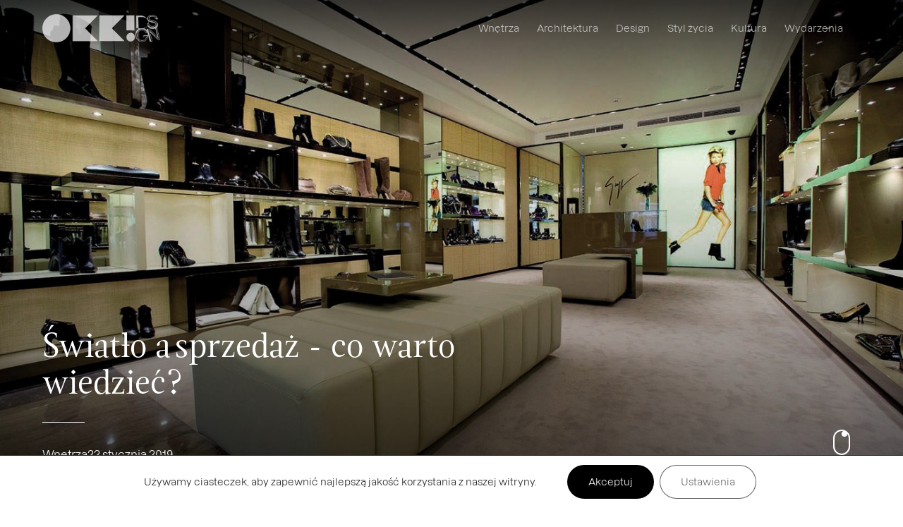

--- FILE ---
content_type: text/html; charset=UTF-8
request_url: https://okkdesign.pl/swiatlo-a-sprzedaz-co-warto-wiedziec/
body_size: 15264
content:
<!DOCTYPE html> 
<html lang="pl-PL" class="no-js no-svg animate"> 
<head>
<meta charset="UTF-8">
<link rel="preload" href="https://okkdesign.pl/wp-content/cache/fvm/min/1759826084-cssa34340f1f3b0aee744aed936a3c239dd1b26f5fc733cd1fa5a41a10383935.css" as="style" media="all" /> 
<link rel="preload" href="https://okkdesign.pl/wp-includes/js/jquery/jquery.min.js?ver=3.6.4" as="script" /> 
<link rel="preload" href="https://okkdesign.pl/wp-includes/js/jquery/jquery-migrate.min.js?ver=3.4.0" as="script" />
<script data-cfasync="false">if(navigator.userAgent.match(/MSIE|Internet Explorer/i)||navigator.userAgent.match(/Trident\/7\..*?rv:11/i)){var href=document.location.href;if(!href.match(/[?&]iebrowser/)){if(href.indexOf("?")==-1){if(href.indexOf("#")==-1){document.location.href=href+"?iebrowser=1"}else{document.location.href=href.replace("#","?iebrowser=1#")}}else{if(href.indexOf("#")==-1){document.location.href=href+"&iebrowser=1"}else{document.location.href=href.replace("#","&iebrowser=1#")}}}}</script>
<script data-cfasync="false">class FVMLoader{constructor(e){this.triggerEvents=e,this.eventOptions={passive:!0},this.userEventListener=this.triggerListener.bind(this),this.delayedScripts={normal:[],async:[],defer:[]},this.allJQueries=[]}_addUserInteractionListener(e){this.triggerEvents.forEach(t=>window.addEventListener(t,e.userEventListener,e.eventOptions))}_removeUserInteractionListener(e){this.triggerEvents.forEach(t=>window.removeEventListener(t,e.userEventListener,e.eventOptions))}triggerListener(){this._removeUserInteractionListener(this),"loading"===document.readyState?document.addEventListener("DOMContentLoaded",this._loadEverythingNow.bind(this)):this._loadEverythingNow()}async _loadEverythingNow(){this._runAllDelayedCSS(),this._delayEventListeners(),this._delayJQueryReady(this),this._handleDocumentWrite(),this._registerAllDelayedScripts(),await this._loadScriptsFromList(this.delayedScripts.normal),await this._loadScriptsFromList(this.delayedScripts.defer),await this._loadScriptsFromList(this.delayedScripts.async),await this._triggerDOMContentLoaded(),await this._triggerWindowLoad(),window.dispatchEvent(new Event("wpr-allScriptsLoaded"))}_registerAllDelayedScripts(){document.querySelectorAll("script[type=fvmdelay]").forEach(e=>{e.hasAttribute("src")?e.hasAttribute("async")&&!1!==e.async?this.delayedScripts.async.push(e):e.hasAttribute("defer")&&!1!==e.defer||"module"===e.getAttribute("data-type")?this.delayedScripts.defer.push(e):this.delayedScripts.normal.push(e):this.delayedScripts.normal.push(e)})}_runAllDelayedCSS(){document.querySelectorAll("link[rel=fvmdelay]").forEach(e=>{e.setAttribute("rel","stylesheet")})}async _transformScript(e){return await this._requestAnimFrame(),new Promise(t=>{const n=document.createElement("script");let r;[...e.attributes].forEach(e=>{let t=e.nodeName;"type"!==t&&("data-type"===t&&(t="type",r=e.nodeValue),n.setAttribute(t,e.nodeValue))}),e.hasAttribute("src")?(n.addEventListener("load",t),n.addEventListener("error",t)):(n.text=e.text,t()),e.parentNode.replaceChild(n,e)})}async _loadScriptsFromList(e){const t=e.shift();return t?(await this._transformScript(t),this._loadScriptsFromList(e)):Promise.resolve()}_delayEventListeners(){let e={};function t(t,n){!function(t){function n(n){return e[t].eventsToRewrite.indexOf(n)>=0?"wpr-"+n:n}e[t]||(e[t]={originalFunctions:{add:t.addEventListener,remove:t.removeEventListener},eventsToRewrite:[]},t.addEventListener=function(){arguments[0]=n(arguments[0]),e[t].originalFunctions.add.apply(t,arguments)},t.removeEventListener=function(){arguments[0]=n(arguments[0]),e[t].originalFunctions.remove.apply(t,arguments)})}(t),e[t].eventsToRewrite.push(n)}function n(e,t){let n=e[t];Object.defineProperty(e,t,{get:()=>n||function(){},set(r){e["wpr"+t]=n=r}})}t(document,"DOMContentLoaded"),t(window,"DOMContentLoaded"),t(window,"load"),t(window,"pageshow"),t(document,"readystatechange"),n(document,"onreadystatechange"),n(window,"onload"),n(window,"onpageshow")}_delayJQueryReady(e){let t=window.jQuery;Object.defineProperty(window,"jQuery",{get:()=>t,set(n){if(n&&n.fn&&!e.allJQueries.includes(n)){n.fn.ready=n.fn.init.prototype.ready=function(t){e.domReadyFired?t.bind(document)(n):document.addEventListener("DOMContentLoaded2",()=>t.bind(document)(n))};const t=n.fn.on;n.fn.on=n.fn.init.prototype.on=function(){if(this[0]===window){function e(e){return e.split(" ").map(e=>"load"===e||0===e.indexOf("load.")?"wpr-jquery-load":e).join(" ")}"string"==typeof arguments[0]||arguments[0]instanceof String?arguments[0]=e(arguments[0]):"object"==typeof arguments[0]&&Object.keys(arguments[0]).forEach(t=>{delete Object.assign(arguments[0],{[e(t)]:arguments[0][t]})[t]})}return t.apply(this,arguments),this},e.allJQueries.push(n)}t=n}})}async _triggerDOMContentLoaded(){this.domReadyFired=!0,await this._requestAnimFrame(),document.dispatchEvent(new Event("DOMContentLoaded2")),await this._requestAnimFrame(),window.dispatchEvent(new Event("DOMContentLoaded2")),await this._requestAnimFrame(),document.dispatchEvent(new Event("wpr-readystatechange")),await this._requestAnimFrame(),document.wpronreadystatechange&&document.wpronreadystatechange()}async _triggerWindowLoad(){await this._requestAnimFrame(),window.dispatchEvent(new Event("wpr-load")),await this._requestAnimFrame(),window.wpronload&&window.wpronload(),await this._requestAnimFrame(),this.allJQueries.forEach(e=>e(window).trigger("wpr-jquery-load")),window.dispatchEvent(new Event("wpr-pageshow")),await this._requestAnimFrame(),window.wpronpageshow&&window.wpronpageshow()}_handleDocumentWrite(){const e=new Map;document.write=document.writeln=function(t){const n=document.currentScript,r=document.createRange(),i=n.parentElement;let a=e.get(n);void 0===a&&(a=n.nextSibling,e.set(n,a));const s=document.createDocumentFragment();r.setStart(s,0),s.appendChild(r.createContextualFragment(t)),i.insertBefore(s,a)}}async _requestAnimFrame(){return new Promise(e=>requestAnimationFrame(e))}static run(){const e=new FVMLoader(["keydown","mousemove","touchmove","touchstart","touchend","wheel"]);e._addUserInteractionListener(e)}}FVMLoader.run();</script>
<meta name="viewport" content="width=device-width, initial-scale=1, maximum-scale=1">
<meta name="theme-color" content="#ffffff">
<meta name='robots' content='index, follow, max-image-preview:large, max-snippet:-1, max-video-preview:-1' /><title>Światło a sprzedaż - co warto wiedzieć? - Okk Design</title>
<link rel="canonical" href="https://okkdesign.pl/swiatlo-a-sprzedaz-co-warto-wiedziec/" />
<meta property="og:locale" content="pl_PL" />
<meta property="og:type" content="article" />
<meta property="og:title" content="Światło a sprzedaż - co warto wiedzieć? - Okk Design" />
<meta property="og:description" content="Podczas projektowania dowolnego sklepu czy&nbsp;obiektu handlowego należy odpowiedzieć sobie na&nbsp;wiele pytań: w&nbsp;jaki sposób rozmieścić produkty, jak je wyeksponować, gdzie umieścić elementy informacyjne, jaka będzie ścieżka zwiedzania sklepu przez&nbsp;klienta, co sprawić, żeby klient czuł się dobrze i&nbsp;wyszedł zadowolony. A&nbsp;co z&nbsp;oświetleniem, czy&nbsp;to ważny aspekt? Zastanawialiście się kiedyś jaki wpływ na&nbsp;sprzedaż ma światło?" />
<meta property="og:url" content="https://okkdesign.pl/swiatlo-a-sprzedaz-co-warto-wiedziec/" />
<meta property="og:site_name" content="Okk Design" />
<meta property="article:published_time" content="2019-01-22T18:16:37+00:00" />
<meta property="article:modified_time" content="2023-05-02T15:03:57+00:00" />
<meta property="og:image" content="https://okkdesign.pl/wp-content/uploads/2019/01/Giuseppe-Zanotti-Design-Moscow-Russia-oprawy-LuceLight.jpg" />
<meta property="og:image:width" content="1400" />
<meta property="og:image:height" content="902" />
<meta property="og:image:type" content="image/jpeg" />
<meta name="author" content="Daniel Konopka" />
<meta name="twitter:card" content="summary_large_image" />
<meta name="twitter:label1" content="Napisane przez" />
<meta name="twitter:data1" content="Daniel Konopka" />
<meta name="twitter:label2" content="Szacowany czas czytania" />
<meta name="twitter:data2" content="3 minuty" />
<script type="application/ld+json" class="yoast-schema-graph">{"@context":"https://schema.org","@graph":[{"@type":"WebPage","@id":"https://okkdesign.pl/swiatlo-a-sprzedaz-co-warto-wiedziec/","url":"https://okkdesign.pl/swiatlo-a-sprzedaz-co-warto-wiedziec/","name":"Światło a sprzedaż - co warto wiedzieć? - Okk Design","isPartOf":{"@id":"https://okkdesign.pl/#website"},"primaryImageOfPage":{"@id":"https://okkdesign.pl/swiatlo-a-sprzedaz-co-warto-wiedziec/#primaryimage"},"image":{"@id":"https://okkdesign.pl/swiatlo-a-sprzedaz-co-warto-wiedziec/#primaryimage"},"thumbnailUrl":"https://okkdesign.pl/wp-content/uploads/2019/01/Giuseppe-Zanotti-Design-Moscow-Russia-oprawy-LuceLight.jpg","datePublished":"2019-01-22T18:16:37+00:00","dateModified":"2023-05-02T15:03:57+00:00","author":{"@id":"https://okkdesign.pl/#/schema/person/99c4dcba472a0b884ff6bd7a4d415a6c"},"breadcrumb":{"@id":"https://okkdesign.pl/swiatlo-a-sprzedaz-co-warto-wiedziec/#breadcrumb"},"inLanguage":"pl-PL","potentialAction":[{"@type":"ReadAction","target":["https://okkdesign.pl/swiatlo-a-sprzedaz-co-warto-wiedziec/"]}]},{"@type":"ImageObject","inLanguage":"pl-PL","@id":"https://okkdesign.pl/swiatlo-a-sprzedaz-co-warto-wiedziec/#primaryimage","url":"https://okkdesign.pl/wp-content/uploads/2019/01/Giuseppe-Zanotti-Design-Moscow-Russia-oprawy-LuceLight.jpg","contentUrl":"https://okkdesign.pl/wp-content/uploads/2019/01/Giuseppe-Zanotti-Design-Moscow-Russia-oprawy-LuceLight.jpg","width":1400,"height":902},{"@type":"BreadcrumbList","@id":"https://okkdesign.pl/swiatlo-a-sprzedaz-co-warto-wiedziec/#breadcrumb","itemListElement":[{"@type":"ListItem","position":1,"name":"Strona główna","item":"https://okkdesign.pl/"},{"@type":"ListItem","position":2,"name":"Wnętrza","item":"https://okkdesign.pl/category/wnetrza/"},{"@type":"ListItem","position":3,"name":"Światło a&nbsp;sprzedaż &#8211; co warto wiedzieć?"}]},{"@type":"WebSite","@id":"https://okkdesign.pl/#website","url":"https://okkdesign.pl/","name":"OKK Design","description":"Strona wydarzenia OKK! Design","potentialAction":[{"@type":"SearchAction","target":{"@type":"EntryPoint","urlTemplate":"https://okkdesign.pl/?s={search_term_string}"},"query-input":"required name=search_term_string"}],"inLanguage":"pl-PL"},{"@type":"Person","@id":"https://okkdesign.pl/#/schema/person/99c4dcba472a0b884ff6bd7a4d415a6c","name":"Daniel Konopka","image":{"@type":"ImageObject","inLanguage":"pl-PL","@id":"https://okkdesign.pl/#/schema/person/image/","url":"https://secure.gravatar.com/avatar/5ae8d5a3290c23c15f1237f93acea2e8?s=96&d=mm&r=g","contentUrl":"https://secure.gravatar.com/avatar/5ae8d5a3290c23c15f1237f93acea2e8?s=96&d=mm&r=g","caption":"Daniel Konopka"}}]}</script>
<link rel="stylesheet" href="https://okkdesign.pl/wp-content/cache/fvm/min/1759826084-cssa34340f1f3b0aee744aed936a3c239dd1b26f5fc733cd1fa5a41a10383935.css" media="all" />
<script data-cfasync='false' src='https://okkdesign.pl/wp-includes/js/jquery/jquery.min.js?ver=3.6.4'></script>
<script data-cfasync='false' src='https://okkdesign.pl/wp-includes/js/jquery/jquery-migrate.min.js?ver=3.4.0'></script>
<script defer='defer' src='https://okkdesign.pl/wp-content/cache/fvm/min/1759826084-js430eee82054bc7f15dc1d7238e7fca160da7044449f7df0db86cb23c344f30.js'></script>
<link rel="profile" href="https://gmpg.org/xfn/11"> 
<link rel="icon" type="image/png" sizes="16x16" href="https://okkdesign.pl/wp-content/themes/okkdesign/assets/img/fav/favicon-16x16.png"> 
<link rel="manifest" href="https://okkdesign.pl/wp-content/themes/okkdesign/assets/img/fav/site.webmanifest"> 
<link rel="mask-icon" href="https://okkdesign.pl/wp-content/themes/okkdesign/assets/img/fav/safari-pinned-tab.svg" color="#000"> 
<script>(function(html){html.className = html.className.replace(/\bno-js\b/,'js')})(document.documentElement);</script>
<style id='safe-svg-svg-icon-style-inline-css' type='text/css' media="all">.safe-svg-cover .safe-svg-inside{display:inline-block;max-width:100%}.safe-svg-cover svg{height:100%;max-height:100%;max-width:100%;width:100%}</style> 
<style id='global-styles-inline-css' type='text/css' media="all">body{--wp--preset--color--black:#000000;--wp--preset--color--cyan-bluish-gray:#abb8c3;--wp--preset--color--white:#ffffff;--wp--preset--color--pale-pink:#f78da7;--wp--preset--color--vivid-red:#cf2e2e;--wp--preset--color--luminous-vivid-orange:#ff6900;--wp--preset--color--luminous-vivid-amber:#fcb900;--wp--preset--color--light-green-cyan:#7bdcb5;--wp--preset--color--vivid-green-cyan:#00d084;--wp--preset--color--pale-cyan-blue:#8ed1fc;--wp--preset--color--vivid-cyan-blue:#0693e3;--wp--preset--color--vivid-purple:#9b51e0;--wp--preset--gradient--vivid-cyan-blue-to-vivid-purple:linear-gradient(135deg,rgba(6,147,227,1) 0%,rgb(155,81,224) 100%);--wp--preset--gradient--light-green-cyan-to-vivid-green-cyan:linear-gradient(135deg,rgb(122,220,180) 0%,rgb(0,208,130) 100%);--wp--preset--gradient--luminous-vivid-amber-to-luminous-vivid-orange:linear-gradient(135deg,rgba(252,185,0,1) 0%,rgba(255,105,0,1) 100%);--wp--preset--gradient--luminous-vivid-orange-to-vivid-red:linear-gradient(135deg,rgba(255,105,0,1) 0%,rgb(207,46,46) 100%);--wp--preset--gradient--very-light-gray-to-cyan-bluish-gray:linear-gradient(135deg,rgb(238,238,238) 0%,rgb(169,184,195) 100%);--wp--preset--gradient--cool-to-warm-spectrum:linear-gradient(135deg,rgb(74,234,220) 0%,rgb(151,120,209) 20%,rgb(207,42,186) 40%,rgb(238,44,130) 60%,rgb(251,105,98) 80%,rgb(254,248,76) 100%);--wp--preset--gradient--blush-light-purple:linear-gradient(135deg,rgb(255,206,236) 0%,rgb(152,150,240) 100%);--wp--preset--gradient--blush-bordeaux:linear-gradient(135deg,rgb(254,205,165) 0%,rgb(254,45,45) 50%,rgb(107,0,62) 100%);--wp--preset--gradient--luminous-dusk:linear-gradient(135deg,rgb(255,203,112) 0%,rgb(199,81,192) 50%,rgb(65,88,208) 100%);--wp--preset--gradient--pale-ocean:linear-gradient(135deg,rgb(255,245,203) 0%,rgb(182,227,212) 50%,rgb(51,167,181) 100%);--wp--preset--gradient--electric-grass:linear-gradient(135deg,rgb(202,248,128) 0%,rgb(113,206,126) 100%);--wp--preset--gradient--midnight:linear-gradient(135deg,rgb(2,3,129) 0%,rgb(40,116,252) 100%);--wp--preset--duotone--dark-grayscale:url('#wp-duotone-dark-grayscale');--wp--preset--duotone--grayscale:url('#wp-duotone-grayscale');--wp--preset--duotone--purple-yellow:url('#wp-duotone-purple-yellow');--wp--preset--duotone--blue-red:url('#wp-duotone-blue-red');--wp--preset--duotone--midnight:url('#wp-duotone-midnight');--wp--preset--duotone--magenta-yellow:url('#wp-duotone-magenta-yellow');--wp--preset--duotone--purple-green:url('#wp-duotone-purple-green');--wp--preset--duotone--blue-orange:url('#wp-duotone-blue-orange');--wp--preset--font-size--small:13px;--wp--preset--font-size--medium:20px;--wp--preset--font-size--large:36px;--wp--preset--font-size--x-large:42px;--wp--preset--spacing--20:0.44rem;--wp--preset--spacing--30:0.67rem;--wp--preset--spacing--40:1rem;--wp--preset--spacing--50:1.5rem;--wp--preset--spacing--60:2.25rem;--wp--preset--spacing--70:3.38rem;--wp--preset--spacing--80:5.06rem;--wp--preset--shadow--natural:6px 6px 9px rgba(0, 0, 0, 0.2);--wp--preset--shadow--deep:12px 12px 50px rgba(0, 0, 0, 0.4);--wp--preset--shadow--sharp:6px 6px 0px rgba(0, 0, 0, 0.2);--wp--preset--shadow--outlined:6px 6px 0px -3px rgba(255, 255, 255, 1), 6px 6px rgba(0, 0, 0, 1);--wp--preset--shadow--crisp:6px 6px 0px rgba(0, 0, 0, 1)}:where(.is-layout-flex){gap:.5em}body .is-layout-flow>.alignleft{float:left;margin-inline-start:0;margin-inline-end:2em}body .is-layout-flow>.alignright{float:right;margin-inline-start:2em;margin-inline-end:0}body .is-layout-flow>.aligncenter{margin-left:auto!important;margin-right:auto!important}body .is-layout-constrained>.alignleft{float:left;margin-inline-start:0;margin-inline-end:2em}body .is-layout-constrained>.alignright{float:right;margin-inline-start:2em;margin-inline-end:0}body .is-layout-constrained>.aligncenter{margin-left:auto!important;margin-right:auto!important}body .is-layout-constrained>:where(:not(.alignleft):not(.alignright):not(.alignfull)){max-width:var(--wp--style--global--content-size);margin-left:auto!important;margin-right:auto!important}body .is-layout-constrained>.alignwide{max-width:var(--wp--style--global--wide-size)}body .is-layout-flex{display:flex}body .is-layout-flex{flex-wrap:wrap;align-items:center}body .is-layout-flex>*{margin:0}:where(.wp-block-columns.is-layout-flex){gap:2em}.has-black-color{color:var(--wp--preset--color--black)!important}.has-cyan-bluish-gray-color{color:var(--wp--preset--color--cyan-bluish-gray)!important}.has-white-color{color:var(--wp--preset--color--white)!important}.has-pale-pink-color{color:var(--wp--preset--color--pale-pink)!important}.has-vivid-red-color{color:var(--wp--preset--color--vivid-red)!important}.has-luminous-vivid-orange-color{color:var(--wp--preset--color--luminous-vivid-orange)!important}.has-luminous-vivid-amber-color{color:var(--wp--preset--color--luminous-vivid-amber)!important}.has-light-green-cyan-color{color:var(--wp--preset--color--light-green-cyan)!important}.has-vivid-green-cyan-color{color:var(--wp--preset--color--vivid-green-cyan)!important}.has-pale-cyan-blue-color{color:var(--wp--preset--color--pale-cyan-blue)!important}.has-vivid-cyan-blue-color{color:var(--wp--preset--color--vivid-cyan-blue)!important}.has-vivid-purple-color{color:var(--wp--preset--color--vivid-purple)!important}.has-black-background-color{background-color:var(--wp--preset--color--black)!important}.has-cyan-bluish-gray-background-color{background-color:var(--wp--preset--color--cyan-bluish-gray)!important}.has-white-background-color{background-color:var(--wp--preset--color--white)!important}.has-pale-pink-background-color{background-color:var(--wp--preset--color--pale-pink)!important}.has-vivid-red-background-color{background-color:var(--wp--preset--color--vivid-red)!important}.has-luminous-vivid-orange-background-color{background-color:var(--wp--preset--color--luminous-vivid-orange)!important}.has-luminous-vivid-amber-background-color{background-color:var(--wp--preset--color--luminous-vivid-amber)!important}.has-light-green-cyan-background-color{background-color:var(--wp--preset--color--light-green-cyan)!important}.has-vivid-green-cyan-background-color{background-color:var(--wp--preset--color--vivid-green-cyan)!important}.has-pale-cyan-blue-background-color{background-color:var(--wp--preset--color--pale-cyan-blue)!important}.has-vivid-cyan-blue-background-color{background-color:var(--wp--preset--color--vivid-cyan-blue)!important}.has-vivid-purple-background-color{background-color:var(--wp--preset--color--vivid-purple)!important}.has-black-border-color{border-color:var(--wp--preset--color--black)!important}.has-cyan-bluish-gray-border-color{border-color:var(--wp--preset--color--cyan-bluish-gray)!important}.has-white-border-color{border-color:var(--wp--preset--color--white)!important}.has-pale-pink-border-color{border-color:var(--wp--preset--color--pale-pink)!important}.has-vivid-red-border-color{border-color:var(--wp--preset--color--vivid-red)!important}.has-luminous-vivid-orange-border-color{border-color:var(--wp--preset--color--luminous-vivid-orange)!important}.has-luminous-vivid-amber-border-color{border-color:var(--wp--preset--color--luminous-vivid-amber)!important}.has-light-green-cyan-border-color{border-color:var(--wp--preset--color--light-green-cyan)!important}.has-vivid-green-cyan-border-color{border-color:var(--wp--preset--color--vivid-green-cyan)!important}.has-pale-cyan-blue-border-color{border-color:var(--wp--preset--color--pale-cyan-blue)!important}.has-vivid-cyan-blue-border-color{border-color:var(--wp--preset--color--vivid-cyan-blue)!important}.has-vivid-purple-border-color{border-color:var(--wp--preset--color--vivid-purple)!important}.has-vivid-cyan-blue-to-vivid-purple-gradient-background{background:var(--wp--preset--gradient--vivid-cyan-blue-to-vivid-purple)!important}.has-light-green-cyan-to-vivid-green-cyan-gradient-background{background:var(--wp--preset--gradient--light-green-cyan-to-vivid-green-cyan)!important}.has-luminous-vivid-amber-to-luminous-vivid-orange-gradient-background{background:var(--wp--preset--gradient--luminous-vivid-amber-to-luminous-vivid-orange)!important}.has-luminous-vivid-orange-to-vivid-red-gradient-background{background:var(--wp--preset--gradient--luminous-vivid-orange-to-vivid-red)!important}.has-very-light-gray-to-cyan-bluish-gray-gradient-background{background:var(--wp--preset--gradient--very-light-gray-to-cyan-bluish-gray)!important}.has-cool-to-warm-spectrum-gradient-background{background:var(--wp--preset--gradient--cool-to-warm-spectrum)!important}.has-blush-light-purple-gradient-background{background:var(--wp--preset--gradient--blush-light-purple)!important}.has-blush-bordeaux-gradient-background{background:var(--wp--preset--gradient--blush-bordeaux)!important}.has-luminous-dusk-gradient-background{background:var(--wp--preset--gradient--luminous-dusk)!important}.has-pale-ocean-gradient-background{background:var(--wp--preset--gradient--pale-ocean)!important}.has-electric-grass-gradient-background{background:var(--wp--preset--gradient--electric-grass)!important}.has-midnight-gradient-background{background:var(--wp--preset--gradient--midnight)!important}.has-small-font-size{font-size:var(--wp--preset--font-size--small)!important}.has-medium-font-size{font-size:var(--wp--preset--font-size--medium)!important}.has-large-font-size{font-size:var(--wp--preset--font-size--large)!important}.has-x-large-font-size{font-size:var(--wp--preset--font-size--x-large)!important}.wp-block-navigation a:where(:not(.wp-element-button)){color:inherit}:where(.wp-block-columns.is-layout-flex){gap:2em}.wp-block-pullquote{font-size:1.5em;line-height:1.6}</style> 
<style id='fancybox-inline-css' type='text/css' media="all">.fancybox-hidden{display:none}#fancybox-content .fancybox-hidden,#fancybox-tmp .fancybox-hidden{display:revert}</style> 
<style id='moove_gdpr_frontend-inline-css' type='text/css' media="all">#moove_gdpr_cookie_modal .moove-gdpr-modal-content .moove-gdpr-tab-main h3.tab-title,#moove_gdpr_cookie_modal .moove-gdpr-modal-content .moove-gdpr-tab-main span.tab-title,#moove_gdpr_cookie_modal .moove-gdpr-modal-content .moove-gdpr-modal-left-content #moove-gdpr-menu li a,#moove_gdpr_cookie_modal .moove-gdpr-modal-content .moove-gdpr-modal-left-content #moove-gdpr-menu li button,#moove_gdpr_cookie_modal .moove-gdpr-modal-content .moove-gdpr-modal-left-content .moove-gdpr-branding-cnt a,#moove_gdpr_cookie_modal .moove-gdpr-modal-content .moove-gdpr-modal-footer-content .moove-gdpr-button-holder a.mgbutton,#moove_gdpr_cookie_modal .moove-gdpr-modal-content .moove-gdpr-modal-footer-content .moove-gdpr-button-holder button.mgbutton,#moove_gdpr_cookie_modal .cookie-switch .cookie-slider:after,#moove_gdpr_cookie_modal .cookie-switch .slider:after,#moove_gdpr_cookie_modal .switch .cookie-slider:after,#moove_gdpr_cookie_modal .switch .slider:after,#moove_gdpr_cookie_info_bar .moove-gdpr-info-bar-container .moove-gdpr-info-bar-content p,#moove_gdpr_cookie_info_bar .moove-gdpr-info-bar-container .moove-gdpr-info-bar-content p a,#moove_gdpr_cookie_info_bar .moove-gdpr-info-bar-container .moove-gdpr-info-bar-content a.mgbutton,#moove_gdpr_cookie_info_bar .moove-gdpr-info-bar-container .moove-gdpr-info-bar-content button.mgbutton,#moove_gdpr_cookie_modal .moove-gdpr-modal-content .moove-gdpr-tab-main .moove-gdpr-tab-main-content h1,#moove_gdpr_cookie_modal .moove-gdpr-modal-content .moove-gdpr-tab-main .moove-gdpr-tab-main-content h2,#moove_gdpr_cookie_modal .moove-gdpr-modal-content .moove-gdpr-tab-main .moove-gdpr-tab-main-content h3,#moove_gdpr_cookie_modal .moove-gdpr-modal-content .moove-gdpr-tab-main .moove-gdpr-tab-main-content h4,#moove_gdpr_cookie_modal .moove-gdpr-modal-content .moove-gdpr-tab-main .moove-gdpr-tab-main-content h5,#moove_gdpr_cookie_modal .moove-gdpr-modal-content .moove-gdpr-tab-main .moove-gdpr-tab-main-content h6,#moove_gdpr_cookie_modal .moove-gdpr-modal-content.moove_gdpr_modal_theme_v2 .moove-gdpr-modal-title .tab-title,#moove_gdpr_cookie_modal .moove-gdpr-modal-content.moove_gdpr_modal_theme_v2 .moove-gdpr-tab-main h3.tab-title,#moove_gdpr_cookie_modal .moove-gdpr-modal-content.moove_gdpr_modal_theme_v2 .moove-gdpr-tab-main span.tab-title,#moove_gdpr_cookie_modal .moove-gdpr-modal-content.moove_gdpr_modal_theme_v2 .moove-gdpr-branding-cnt a{font-weight:inherit}#moove_gdpr_cookie_modal,#moove_gdpr_cookie_info_bar,.gdpr_cookie_settings_shortcode_content{font-family:inherit}#moove_gdpr_save_popup_settings_button{background-color:#373737;color:#fff}#moove_gdpr_save_popup_settings_button:hover{background-color:#000}#moove_gdpr_cookie_info_bar .moove-gdpr-info-bar-container .moove-gdpr-info-bar-content a.mgbutton,#moove_gdpr_cookie_info_bar .moove-gdpr-info-bar-container .moove-gdpr-info-bar-content button.mgbutton{background-color:#000}#moove_gdpr_cookie_modal .moove-gdpr-modal-content .moove-gdpr-modal-footer-content .moove-gdpr-button-holder a.mgbutton,#moove_gdpr_cookie_modal .moove-gdpr-modal-content .moove-gdpr-modal-footer-content .moove-gdpr-button-holder button.mgbutton,.gdpr_cookie_settings_shortcode_content .gdpr-shr-button.button-green{background-color:#000;border-color:#000}#moove_gdpr_cookie_modal .moove-gdpr-modal-content .moove-gdpr-modal-footer-content .moove-gdpr-button-holder a.mgbutton:hover,#moove_gdpr_cookie_modal .moove-gdpr-modal-content .moove-gdpr-modal-footer-content .moove-gdpr-button-holder button.mgbutton:hover,.gdpr_cookie_settings_shortcode_content .gdpr-shr-button.button-green:hover{background-color:#fff;color:#000}#moove_gdpr_cookie_modal .moove-gdpr-modal-content .moove-gdpr-modal-close i,#moove_gdpr_cookie_modal .moove-gdpr-modal-content .moove-gdpr-modal-close span.gdpr-icon{background-color:#000;border:1px solid #000}#moove_gdpr_cookie_info_bar span.moove-gdpr-infobar-allow-all.focus-g,#moove_gdpr_cookie_info_bar span.moove-gdpr-infobar-allow-all:focus,#moove_gdpr_cookie_info_bar button.moove-gdpr-infobar-allow-all.focus-g,#moove_gdpr_cookie_info_bar button.moove-gdpr-infobar-allow-all:focus,#moove_gdpr_cookie_info_bar span.moove-gdpr-infobar-reject-btn.focus-g,#moove_gdpr_cookie_info_bar span.moove-gdpr-infobar-reject-btn:focus,#moove_gdpr_cookie_info_bar button.moove-gdpr-infobar-reject-btn.focus-g,#moove_gdpr_cookie_info_bar button.moove-gdpr-infobar-reject-btn:focus,#moove_gdpr_cookie_info_bar span.change-settings-button.focus-g,#moove_gdpr_cookie_info_bar span.change-settings-button:focus,#moove_gdpr_cookie_info_bar button.change-settings-button.focus-g,#moove_gdpr_cookie_info_bar button.change-settings-button:focus{-webkit-box-shadow:0 0 1px 3px #000;-moz-box-shadow:0 0 1px 3px #000;box-shadow:0 0 1px 3px #000}#moove_gdpr_cookie_modal .moove-gdpr-modal-content .moove-gdpr-modal-close i:hover,#moove_gdpr_cookie_modal .moove-gdpr-modal-content .moove-gdpr-modal-close span.gdpr-icon:hover,#moove_gdpr_cookie_info_bar span[data-href]>u.change-settings-button{color:#000}#moove_gdpr_cookie_modal .moove-gdpr-modal-content .moove-gdpr-modal-left-content #moove-gdpr-menu li.menu-item-selected a span.gdpr-icon,#moove_gdpr_cookie_modal .moove-gdpr-modal-content .moove-gdpr-modal-left-content #moove-gdpr-menu li.menu-item-selected button span.gdpr-icon{color:inherit}#moove_gdpr_cookie_modal .moove-gdpr-modal-content .moove-gdpr-modal-left-content #moove-gdpr-menu li a span.gdpr-icon,#moove_gdpr_cookie_modal .moove-gdpr-modal-content .moove-gdpr-modal-left-content #moove-gdpr-menu li button span.gdpr-icon{color:inherit}#moove_gdpr_cookie_modal .gdpr-acc-link{line-height:0;font-size:0;color:transparent;position:absolute}#moove_gdpr_cookie_modal .moove-gdpr-modal-content .moove-gdpr-modal-close:hover i,#moove_gdpr_cookie_modal .moove-gdpr-modal-content .moove-gdpr-modal-left-content #moove-gdpr-menu li a,#moove_gdpr_cookie_modal .moove-gdpr-modal-content .moove-gdpr-modal-left-content #moove-gdpr-menu li button,#moove_gdpr_cookie_modal .moove-gdpr-modal-content .moove-gdpr-modal-left-content #moove-gdpr-menu li button i,#moove_gdpr_cookie_modal .moove-gdpr-modal-content .moove-gdpr-modal-left-content #moove-gdpr-menu li a i,#moove_gdpr_cookie_modal .moove-gdpr-modal-content .moove-gdpr-tab-main .moove-gdpr-tab-main-content a:hover,#moove_gdpr_cookie_info_bar.moove-gdpr-dark-scheme .moove-gdpr-info-bar-container .moove-gdpr-info-bar-content a.mgbutton:hover,#moove_gdpr_cookie_info_bar.moove-gdpr-dark-scheme .moove-gdpr-info-bar-container .moove-gdpr-info-bar-content button.mgbutton:hover,#moove_gdpr_cookie_info_bar.moove-gdpr-dark-scheme .moove-gdpr-info-bar-container .moove-gdpr-info-bar-content a:hover,#moove_gdpr_cookie_info_bar.moove-gdpr-dark-scheme .moove-gdpr-info-bar-container .moove-gdpr-info-bar-content button:hover,#moove_gdpr_cookie_info_bar.moove-gdpr-dark-scheme .moove-gdpr-info-bar-container .moove-gdpr-info-bar-content span.change-settings-button:hover,#moove_gdpr_cookie_info_bar.moove-gdpr-dark-scheme .moove-gdpr-info-bar-container .moove-gdpr-info-bar-content button.change-settings-button:hover,#moove_gdpr_cookie_info_bar.moove-gdpr-dark-scheme .moove-gdpr-info-bar-container .moove-gdpr-info-bar-content u.change-settings-button:hover,#moove_gdpr_cookie_info_bar span[data-href]>u.change-settings-button,#moove_gdpr_cookie_info_bar.moove-gdpr-dark-scheme .moove-gdpr-info-bar-container .moove-gdpr-info-bar-content a.mgbutton.focus-g,#moove_gdpr_cookie_info_bar.moove-gdpr-dark-scheme .moove-gdpr-info-bar-container .moove-gdpr-info-bar-content button.mgbutton.focus-g,#moove_gdpr_cookie_info_bar.moove-gdpr-dark-scheme .moove-gdpr-info-bar-container .moove-gdpr-info-bar-content a.focus-g,#moove_gdpr_cookie_info_bar.moove-gdpr-dark-scheme .moove-gdpr-info-bar-container .moove-gdpr-info-bar-content button.focus-g,#moove_gdpr_cookie_info_bar.moove-gdpr-dark-scheme .moove-gdpr-info-bar-container .moove-gdpr-info-bar-content a.mgbutton:focus,#moove_gdpr_cookie_info_bar.moove-gdpr-dark-scheme .moove-gdpr-info-bar-container .moove-gdpr-info-bar-content button.mgbutton:focus,#moove_gdpr_cookie_info_bar.moove-gdpr-dark-scheme .moove-gdpr-info-bar-container .moove-gdpr-info-bar-content a:focus,#moove_gdpr_cookie_info_bar.moove-gdpr-dark-scheme .moove-gdpr-info-bar-container .moove-gdpr-info-bar-content button:focus,#moove_gdpr_cookie_info_bar.moove-gdpr-dark-scheme .moove-gdpr-info-bar-container .moove-gdpr-info-bar-content span.change-settings-button.focus-g,span.change-settings-button:focus,button.change-settings-button.focus-g,button.change-settings-button:focus,#moove_gdpr_cookie_info_bar.moove-gdpr-dark-scheme .moove-gdpr-info-bar-container .moove-gdpr-info-bar-content u.change-settings-button.focus-g,#moove_gdpr_cookie_info_bar.moove-gdpr-dark-scheme .moove-gdpr-info-bar-container .moove-gdpr-info-bar-content u.change-settings-button:focus{color:#000}#moove_gdpr_cookie_modal .moove-gdpr-branding.focus-g span,#moove_gdpr_cookie_modal .moove-gdpr-modal-content .moove-gdpr-tab-main a.focus-g,#moove_gdpr_cookie_modal .moove-gdpr-modal-content .moove-gdpr-tab-main .gdpr-cd-details-toggle.focus-g{color:#000}#moove_gdpr_cookie_modal.gdpr_lightbox-hide{display:none}</style> 
<script>
// Define dataLayer and the gtag function.
window.dataLayer = window.dataLayer || [];
function gtag(){dataLayer.push(arguments);}
// Set default consent to 'denied' as a placeholder
// Determine actual values based on your own requirements
gtag('consent', 'default', {
'ad_storage': 'denied',
'ad_user_data': 'denied',
'ad_personalization': 'denied',
'analytics_storage': 'denied',
'personalization_storage': 'denied',
'security_storage': 'denied',
'functionality_storage': 'denied',
'wait_for_update': '2000'
});
</script>
<script>(function(w,d,s,l,i){w[l]=w[l]||[];w[l].push({'gtm.start':
new Date().getTime(),event:'gtm.js'});var f=d.getElementsByTagName(s)[0],
j=d.createElement(s),dl=l!='dataLayer'?'&l='+l:'';j.async=true;j.src=
'https://www.googletagmanager.com/gtm.js?id='+i+dl;f.parentNode.insertBefore(j,f);
})(window,document,'script','dataLayer','GTM-NBHJLPB2');</script>
<script>
window.wp_home_url = 'https://okkdesign.pl';
</script>
<style type="text/css" id="wp-custom-css" media="all">html body div.wpcf7 .add-check .wpcf7-form-control-wrap label{display:flex;align-items:center}html body div.wpcf7 .add-check .wpcf7-form-control-wrap label .wpcf7-list-item-label{font-size:13px}#formularz{position:relative}html body .wpcf7-spinner{display:flex!important;justify-content:center;align-items:center;background-color:rgba(255,255,255,.95);margin:0;width:100%;opacity:1;left:0;top:0;border-radius:0;position:absolute;height:100%}html body .wpcf7-spinner:before{display:none}html body .wpcf7-spinner:after{width:100%;text-align:center;content:"Trwa wysyłanie wiadomości...";display:block}</style> 
</head>
<body data-rsssl=1 class="post-template-default single single-post postid-3663 single-format-standard noptin"> <header id="masthead" class="site-header" role="banner"> <nav class="navigation-top darknav col-12" data-aos="fade" data-aos-delay="600"> <div class="wrap flex"> <div class="nav-left justifybetween"> <div class="site-branding"> <a href="https://okkdesign.pl"><img src="https://okkdesign.pl/wp-content/themes/okkdesign/assets/img/logow.png"/></a> </div> <div id="menuToggle"> <div class="toggler"> <input type="checkbox"/> <span class="bar"></span> <span class="bar"></span> <span class="bar"></span> <div id="menu"> <div class="menu_wrapper"> <div class="menu-glowne-menu-container"><ul id="top-menu" class="menu"><li id="menu-item-7807" class="menu-item menu-item-type-taxonomy menu-item-object-category current-post-ancestor current-menu-parent current-post-parent menu-item-7807"><a href="https://okkdesign.pl/category/wnetrza/">Wnętrza</a></li> <li id="menu-item-7802" class="menu-item menu-item-type-taxonomy menu-item-object-category menu-item-7802"><a href="https://okkdesign.pl/category/architektura/">Architektura</a></li> <li id="menu-item-7803" class="menu-item menu-item-type-taxonomy menu-item-object-category menu-item-7803"><a href="https://okkdesign.pl/category/design/">Design</a></li> <li id="menu-item-7806" class="menu-item menu-item-type-taxonomy menu-item-object-category menu-item-7806"><a href="https://okkdesign.pl/category/styl-zycia/">Styl życia</a></li> <li id="menu-item-7805" class="menu-item menu-item-type-taxonomy menu-item-object-category menu-item-7805"><a href="https://okkdesign.pl/category/kultura/">Kultura</a></li> <li id="menu-item-7804" class="menu-item menu-item-type-taxonomy menu-item-object-category menu-item-7804"><a href="https://okkdesign.pl/category/wydarzenia/">Wydarzenia</a></li> </ul></div> </div> </div> </div> </div> </div> </div> </nav> </header> <header class="entry-header col-12 section one lazybg" data-lazybg="https://okkdesign.pl/wp-content/uploads/2019/01/Giuseppe-Zanotti-Design-Moscow-Russia-oprawy-LuceLight.jpg" > <div class="main-header" data-aos="fade"> <h1 class="page-title"> Światło a&nbsp;sprzedaż - co warto wiedzieć? </h1> <div class="post-cat"> <div class="top-post"> <a href="https://okkdesign.pl/category/wnetrza/" rel="category tag">Wnętrza</a> </div> <div class="top-post">22 stycznia 2019</div> </div> </div> <a class="scrolldown" href="#postcontent"></a> </header> <section class="entry-content col-12" id="postcontent"> <div class="wrap" data-aos="fade"> <p><strong>Podczas projektowania dowolnego sklepu czy&nbsp;obiektu handlowego należy odpowiedzieć sobie na&nbsp;wiele pytań: w&nbsp;jaki sposób rozmieścić produkty, jak je wyeksponować, gdzie umieścić elementy informacyjne, jaka będzie ścieżka zwiedzania sklepu przez&nbsp;klienta, co sprawić, żeby klient czuł się dobrze i&nbsp;wyszedł zadowolony. A&nbsp;co z&nbsp;oświetleniem, czy&nbsp;to ważny aspekt? Zastanawialiście się kiedyś jaki wpływ na&nbsp;sprzedaż ma światło?</strong></p> <p>Powszechnie, oświetlenie uważa się za&nbsp;niezbędny, ale&nbsp;raczej prosty element. Ot zwykłe lampy, umieszczone na&nbsp;suficie, rozświetlające jak najbardziej równomiernie określone pomieszczenie. Ewentualnie designerskie oprawy dopasowane do&nbsp;wyglądu sklepu. Tymczasem oświetlenie to o&nbsp;wiele więcej. Przecież to dzięki niemu widzimy wszystko, co jest wokoło. Światło to zarówno parametry fotometryczne: np.&nbsp;natężenie, oddawanie barw, równomierność czy&nbsp;olśnienie, ale&nbsp;również parametry psychofizyczne, wpływa ono na&nbsp;nasze emocje i&nbsp;samopoczucie. Dzięki temu, światło w&nbsp;rękach specjalisty - light designera to doskonałe narzędzie zwiększające sprzedaż</p> <p><strong>Więcej światła!</strong></p> <p>Badania wskazują, że&nbsp;oświetlenie wewnętrzne w&nbsp;branży retail ma bardzo duże znaczenie: eksponuje produkty, kreuje atmosferę, oprowadza klienta po&nbsp;obiekcie i&nbsp;wpływa na&nbsp;podjęcie decyzji zakupowych. Dowód? W&nbsp;butiku, w&nbsp;którym starannie dobrano oprawy oświetleniowe i&nbsp;ich parametry dla&nbsp;określonej docelowej grupy klientów, sprzedaż była statystycznie większa nawet o&nbsp;12% względem sklepu, w&nbsp;którym zastosowano równomierne, standardowe, nieskomplikowane oświetlenie.</p> <p><strong>Lighting design - dlaczego jest ważny?</strong></p> <p>Dodatkowym elementem wpływającym na&nbsp;decyzje zakupowe jest oświetlenie dekoracyjne, barwne oraz&nbsp;inne elementy emitujące światło: ekrany LED, monitory LCD i&nbsp;OLED, LED neony, nietypowe instalacje światłe. Bardzo ważne jest, aby&nbsp;tego typu urządzenia były również skoordynowane z&nbsp;pozostałą częścią sklepu oraz&nbsp;oświetleniem użytkowym, aby&nbsp;nie burzyły obranej strategii. Doskonałym przykładem są tutaj wielkopowierzchniowe ekrany LED, które mimo wielu swoich zalet i&nbsp;wyświetlanej reklamie wizualnej potrafią zniechęcić klientów swoim migotaniem. Właściwy dobór ekranu skoordynowany z&nbsp;właściwym oświetleniem zapobiega temu efektowi.</p> <p><strong>Okiem specjalisty</strong></p> <p>Oświetlenie jest także idealnym narzędziem tworzącym miłą, przyjazną atmosferę we wnętrzu komercyjnym, które przekłada się na&nbsp;konkretne parametry sprzedażowe. Aby&nbsp;jednak&nbsp;spełniało swoją funkcję należy uzgodnić strategię oświetleniową za&nbsp;strategią marketingową i&nbsp;całościowym designem oraz&nbsp;zadbać, aby&nbsp;wyróżniało we właściwy sposób produkty i&nbsp;było zgodne z&nbsp;wizerunkiem marki. O&nbsp;działaniu światła i&nbsp;możliwościach jego wykorzystania w&nbsp;sprzedaży opowiedział Radosław Zacheja - prezes firmy Bright Lights.</p> <p><em>-Projektowanie nowoczesnego oświetlenia to projektowanie multidyscyplinarne, wyjątkowe połączenie techniki, medycyny, psychologii i&nbsp;wielu innych nauk. Rewolucja w&nbsp;tej dziedzinie spowodowana przez&nbsp;diody LED dała wszystkim nowe możliwości: możliwość łatwej zmiany, barwy, temperatury barwowej, miniaturyzację opraw czy&nbsp;spadek konsumpcji prądu, a&nbsp;także rozszerzenie oferty jednak&nbsp;spowodowała również komplikacje związane z&nbsp;niewidocznym dla&nbsp;oczu migotaniem ale&nbsp;wpływającym na&nbsp;nasze samopoczucie, słabym oddawaniem barw, różnicami w&nbsp;temperaturze barwowej, czy&nbsp;światłem białym, które właściwie światłem białym nie jest. Dlatego&nbsp;właściwe projektowanie systemów oświetleniowych jest obecnie szczególnie ważne. Możliwości są ogromne, a&nbsp;wybór właściwych rozwiązań ma szczególne znaczenie emocjonalne i&nbsp;psychofizyczne dla&nbsp;ludzi przebywających w&nbsp;danym wnętrzu - </em>wyjaśnia ekspert.</p> <p>Więcej na: <span style="text-decoration: underline;"><a href="http://brightlights.pl/">http://brightlights.pl/</a></span></p> </div> </section> <section class="section gallery col-12" data-aos="fade"> <div style="display: none" class="slider gallery_slider guestslider" data-slick='{"dots": false, "slidesToShow": 2, "centerMode": false, "centerPadding": "0px", "speed": 400, "slidesToScroll": 1, "fade": false, "responsive": [{"breakpoint":901,"settings":{"slidesToShow": 1, "centerPadding": "0px"}}]}'> <a class="gallery_thumb fancybox" rel="item-gallery" href="https://okkdesign.pl/wp-content/uploads/2019/01/Sordi-Giorelli_LuceLights.jpg" style="background: url(https://okkdesign.pl/wp-content/uploads/2019/01/Sordi-Giorelli_LuceLights.jpg) 50%/cover no-repeat"></a> <a class="gallery_thumb fancybox" rel="item-gallery" href="https://okkdesign.pl/wp-content/uploads/2019/01/Sikania-Sicilian-Wine-Shop-MilanItaly-oprawy-LuceLIght_.jpg" style="background: url(https://okkdesign.pl/wp-content/uploads/2019/01/Sikania-Sicilian-Wine-Shop-MilanItaly-oprawy-LuceLIght_.jpg) 50%/cover no-repeat"></a> <a class="gallery_thumb fancybox" rel="item-gallery" href="https://okkdesign.pl/wp-content/uploads/2019/01/Patisserie-Bacilieri-Marchirolo-Varese-Italy-oprawy-LuceLight.jpg" style="background: url(https://okkdesign.pl/wp-content/uploads/2019/01/Patisserie-Bacilieri-Marchirolo-Varese-Italy-oprawy-LuceLight.jpg) 50%/cover no-repeat"></a> <a class="gallery_thumb fancybox" rel="item-gallery" href="https://okkdesign.pl/wp-content/uploads/2019/01/Giuseppe-Zanotti-Design-Moscow-Russia-oprawy-LuceLight.jpg" style="background: url(https://okkdesign.pl/wp-content/uploads/2019/01/Giuseppe-Zanotti-Design-Moscow-Russia-oprawy-LuceLight.jpg) 50%/cover no-repeat"></a> <a class="gallery_thumb fancybox" rel="item-gallery" href="https://okkdesign.pl/wp-content/uploads/2019/01/Boutique-Casadei_LuceLighting.jpg" style="background: url(https://okkdesign.pl/wp-content/uploads/2019/01/Boutique-Casadei_LuceLighting.jpg) 50%/cover no-repeat"></a> <a class="gallery_thumb fancybox" rel="item-gallery" href="https://okkdesign.pl/wp-content/uploads/2019/01/Boutique-Casadei-Florence-Milan-Rome-Italy-oprawy-LuceLight.jpg" style="background: url(https://okkdesign.pl/wp-content/uploads/2019/01/Boutique-Casadei-Florence-Milan-Rome-Italy-oprawy-LuceLight.jpg) 50%/cover no-repeat"></a> </div> <div class="sldr_nav"></div> </section> <div class="page_nav col-12"> <a href="https://okkdesign.pl/praktycznie-wygodne-wnetrze/" rel="prev">Praktycznie wygodne wnętrze</a> <div class="breakline"></div> <a href="https://okkdesign.pl/kuchnie-na-medal/" rel="next">Kuchnie na&nbsp;medal</a> </div><footer id="kontakt" class="site-footer col-12" role="contentinfo"> <div class="wrap flex"> <div class="foot-box col-3"><img src="https://okkdesign.pl/wp-content/themes/okkdesign/assets/img/logow.png" /></div> <div class="foot-box col-3"> <div class="menu-stopka-container"><ul id="dolne-menu" class="menu"><li id="menu-item-7800" class="menu-item menu-item-type-post_type_archive menu-item-object-poprzednie-edycje menu-item-7800"><a href="https://okkdesign.pl/poprzednie-edycje/">Poprzednie edycje</a></li> <li id="menu-item-124" class="menu-item menu-item-type-post_type menu-item-object-page menu-item-124"><a href="https://okkdesign.pl/okk-design/">O nas</a></li> <li id="menu-item-112" class="menu-item menu-item-type-post_type menu-item-object-page menu-item-112"><a href="https://okkdesign.pl/skontaktuj-sie-z-nami/">Skontaktuj się z&nbsp;nami</a></li> <li id="menu-item-7801" class="menu-item menu-item-type-post_type menu-item-object-page menu-item-privacy-policy menu-item-7801"><a rel="privacy-policy" href="https://okkdesign.pl/polityka-prywatnosci/">Polityka prywatności</a></li> </ul></div> </div> <div class="foot-box col-3 withnewsletter"> <div class="noptin-inpost-main-wrapper noptin-form-id-8432 noptin-optin-main-wrapper"> 
<style media="all">.noptin-form-id-8432 .noptin-optin-form-wrapper *{}</style> <div style=' background-color:#FFFFFF; width:100%; min-height:0px; color:#32373C;border-style: solid; border-color: #EEEEEE; border-width: 2px; border-radius: 0px;' data-trigger='immeadiate' data-after-click='#id .class' data-on-scroll='25' data-after-delay='4' data-hide-seconds='604800000' class='noptin-optin-form-wrapper noptin-slide-from-bottom_right'> <form class="noptin-optin-form noptin-form-new-line" > <div class="noptin-form-header no-image"> <div class="noptin-form-header-text"> <div style="color:#313131;font-size: 30px;font-weight: 700;line-height: 1.5; padding-top: 4px; text-align: left;" class="noptin-form-heading">Zapisz się do naszego newslettera</div> </div> </div> <div class="noptin-form-footer"> <div class="noptin-form-fields"> <div class="noptin-optin-field-wrapper noptin-optin-field-wrapper-email"> <div class="noptin-field-email"> <label class="noptin-label" for="email696cb822e7436">Adres e-mail*</label> <input name="email" id="email696cb822e7436" type="email" value="" placeholder="Adres e-mail*" class="noptin-text noptin-form-field noptin-form-field__has-placeholder" required> </div> </div> <div class="noptin-gdpr-checkbox-wrapper" style="margin-bottom: 10px;"> <label><input type='checkbox' value='1' name='noptin_gdpr_checkbox' required="required"/><span>*Wyrażam zgodę na przetwarzanie moich danych osobowych w celu obsługi zgłoszenia i oświadczam, iż są mi znane postanowienia Polityki prywatności strony.</span></label> </div> <input type="hidden" name="noptin_form_id" value="8432" /> <input value="Subskrybuj" type="submit" style="background-color: #313131; color: #FEFEFE;" class="noptin-form-submit noptin-form-button-block" /> </div> <div style="border:1px solid rgba(6, 147, 227, 0.8);display:none;padding:10px;margin-top:10px" class="noptin_feedback_success"></div> <div style="border:1px solid rgba(227, 6, 37, 0.8);display:none;padding:10px;margin-top:10px" class="noptin_feedback_error"></div> </div> </form> </div> </div> </div> </div> <div class="copyright wrap flex justifybetween col-12"> <div class="socials"> <a class="social fb" href="https://www.facebook.com/okkprPL" target="_blank"><i class="icon-facebook"></i></a> <a class="social ig" href="https://www.instagram.com/okk_pr/" target="_blank"><i class="icon-instagram"></i></a> <a class="social tw" href="https://www.linkedin.com/company/okkpr/?originalSubdomain=pl" target="_blank"><i class="icon-linkedin"></i></a> <a class="social yt" href="https://www.youtube.com/channel/UCc9umyZzmSqNNhKl0wf-Qkw" target="_blank"><i class="icon-youtube"></i></a> </div> <div class="copyspan"> 2023 © Wszystkie prawa zastrzeżone OKK! - Projekt i realizacja <a rel="external nofollow" title="Agencja interaktywna Gdańsk" href="https://dock.codes">&nbspDOCK</a> </div> </div> </footer> <aside id="moove_gdpr_cookie_info_bar" class="moove-gdpr-info-bar-hidden moove-gdpr-align-center moove-gdpr-light-scheme gdpr_infobar_postion_bottom" aria-label="Panel powiadomień o ciasteczkach RODO" style="display: none;"> <div class="moove-gdpr-info-bar-container"> <div class="moove-gdpr-info-bar-content"> <div class="moove-gdpr-cookie-notice"> <p>Używamy ciasteczek, aby zapewnić najlepszą jakość korzystania z naszej witryny.</p> </div> <div class="moove-gdpr-button-holder"> <button class="mgbutton moove-gdpr-infobar-allow-all gdpr-fbo-0" aria-label="Akceptuj" tabindex="1" >Akceptuj</button> <button class="mgbutton moove-gdpr-infobar-settings-btn change-settings-button gdpr-fbo-2" aria-haspopup="true" data-href="#moove_gdpr_cookie_modal" tabindex="2" aria-label="Ustawienia">Ustawienia</button> </div> </div> </div> </aside> 
<script id='contact-form-7-js-extra'>
/* <![CDATA[ */
var wpcf7 = {"api":{"root":"https:\/\/okkdesign.pl\/wp-json\/","namespace":"contact-form-7\/v1"}};
/* ]]> */
</script>
<script id='jquery-fancybox-js-extra'>
/* <![CDATA[ */
var efb_i18n = {"close":"Close","next":"Next","prev":"Previous","startSlideshow":"Start slideshow","toggleSize":"Toggle size"};
/* ]]> */
</script>
<script id='jquery-fancybox-js-after'>
var fb_timeout, fb_opts={'autoScale':false,'showCloseButton':true,'margin':20,'pixelRatio':'false','padding':0,'centerOnScroll':false,'enableEscapeButton':true,'overlayShow':true,'hideOnOverlayClick':true,'minVpHeight':320,'disableCoreLightbox':'true','enableBlockControls':'true','fancybox_openBlockControls':'true' };
if(typeof easy_fancybox_handler==='undefined'){
var easy_fancybox_handler=function(){
jQuery([".nolightbox","a.wp-block-fileesc_html__button","a.pin-it-button","a[href*='pinterest.com\/pin\/create']","a[href*='facebook.com\/share']","a[href*='twitter.com\/share']"].join(',')).addClass('nofancybox');
jQuery('a.fancybox-close').on('click',function(e){e.preventDefault();jQuery.fancybox.close()});
/* IMG */
var unlinkedImageBlocks=jQuery(".wp-block-image > img:not(.nofancybox,figure.nofancybox>img)");
unlinkedImageBlocks.wrap(function() {
var href = jQuery( this ).attr( "src" );
return "<a href='" + href + "'></a>";
});
var fb_IMG_select=jQuery('a[href*=".jpg" i]:not(.nofancybox,li.nofancybox>a,figure.nofancybox>a),area[href*=".jpg" i]:not(.nofancybox),a[href*=".png" i]:not(.nofancybox,li.nofancybox>a,figure.nofancybox>a),area[href*=".png" i]:not(.nofancybox),a[href*=".webp" i]:not(.nofancybox,li.nofancybox>a,figure.nofancybox>a),area[href*=".webp" i]:not(.nofancybox)');
fb_IMG_select.addClass('fancybox image').attr('rel','gallery');
jQuery('a.fancybox,area.fancybox,.fancybox>a').each(function(){jQuery(this).fancybox(jQuery.extend({},fb_opts,{'transition':'elastic','easingIn':'linear','easingOut':'linear','opacity':false,'hideOnContentClick':false,'titleShow':false,'titlePosition':'over','titleFromAlt':false,'showNavArrows':true,'enableKeyboardNav':true,'cyclic':true,'mouseWheel':'false'}))});
/* Inline */
jQuery('a.fancybox-inline,area.fancybox-inline,.fancybox-inline>a').each(function(){jQuery(this).fancybox(jQuery.extend({},fb_opts,{'type':'inline','autoDimensions':true,'scrolling':'no','easingIn':'linear','easingOut':'linear','opacity':false,'hideOnContentClick':false,'titleShow':false}))});
};};
jQuery(easy_fancybox_handler);jQuery(document).on('post-load',easy_fancybox_handler);
</script>
<script src='https://www.google.com/recaptcha/api.js?render=6Lf0aDsmAAAAACnt0SKS1Y0mcZ6r4QBnjG09hFsV&#038;ver=3.0' id='google-recaptcha-js'></script>
<script src='https://okkdesign.pl/wp-includes/js/dist/vendor/wp-polyfill-inert.min.js?ver=3.1.2' id='wp-polyfill-inert-js'></script>
<script src='https://okkdesign.pl/wp-includes/js/dist/vendor/regenerator-runtime.min.js?ver=0.13.11' id='regenerator-runtime-js'></script>
<script src='https://okkdesign.pl/wp-includes/js/dist/vendor/wp-polyfill.min.js?ver=3.15.0' id='wp-polyfill-js'></script>
<script id='wpcf7-recaptcha-js-extra'>
/* <![CDATA[ */
var wpcf7_recaptcha = {"sitekey":"6Lf0aDsmAAAAACnt0SKS1Y0mcZ6r4QBnjG09hFsV","actions":{"homepage":"homepage","contactform":"contactform"}};
/* ]]> */
</script>
<script id='moove_gdpr_frontend-js-extra'>
/* <![CDATA[ */
var moove_frontend_gdpr_scripts = {"ajaxurl":"https:\/\/okkdesign.pl\/wp-admin\/admin-ajax.php","post_id":"3663","plugin_dir":"https:\/\/okkdesign.pl\/wp-content\/plugins\/gdpr-cookie-compliance","show_icons":"all","is_page":"","ajax_cookie_removal":"false","strict_init":"2","enabled_default":{"strict":1,"third_party":0,"advanced":0,"performance":0,"preference":0},"geo_location":"false","force_reload":"false","is_single":"1","hide_save_btn":"false","current_user":"0","cookie_expiration":"365","script_delay":"2000","close_btn_action":"1","close_btn_rdr":"","scripts_defined":"{\"cache\":true,\"header\":\"\",\"body\":\"\",\"footer\":\"\",\"thirdparty\":{\"header\":\"\\t\\t\\t\\t\\t\\t\\t\\t<script data-gdpr>\\n\\t\\t\\t\\t\\tgtag('consent', 'update', {\\n\\t\\t\\t\\t\\t'ad_storage': 'granted',\\n\\t\\t\\t\\t\\t'ad_user_data': 'granted',\\n\\t\\t\\t\\t\\t'ad_personalization': 'granted',\\n\\t\\t\\t\\t\\t'analytics_storage': 'granted',\\n\\t\\t\\t\\t\\t'personalization_storage': 'granted',\\n\\t\\t\\t\\t\\t\\t'security_storage': 'granted',\\n\\t\\t\\t\\t\\t\\t'functionality_storage': 'granted',\\n\\t\\t\\t\\t});\\n\\n\\t\\t\\t\\tdataLayer.push({\\n\\t\\t\\t\\t\\t'event': 'cookie_consent_update'\\n\\t\\t\\t\\t\\t});\\n\\t\\t\\t\\t<\\\/script>\\t\\n\\t\\t\\t\\t\\t\\t\\t\\t\",\"body\":\"\",\"footer\":\"\"},\"strict\":{\"header\":\"\",\"body\":\"\",\"footer\":\"\"},\"advanced\":{\"header\":\"\",\"body\":\"\",\"footer\":\"\"}}","gdpr_scor":"true","wp_lang":"","wp_consent_api":"false","gdpr_nonce":"9d4a55827f"};
/* ]]> */
</script>
<script id='moove_gdpr_frontend-js-after'>
var gdpr_consent__strict = "false"
var gdpr_consent__thirdparty = "false"
var gdpr_consent__advanced = "false"
var gdpr_consent__performance = "false"
var gdpr_consent__preference = "false"
var gdpr_consent__cookies = ""
</script>
<script id='noptin_front-js-extra'>
/* <![CDATA[ */
var noptin = {"ajaxurl":"https:\/\/okkdesign.pl\/wp-admin\/admin-ajax.php","resturl":"https:\/\/okkdesign.pl\/wp-json\/noptin\/v1\/form","nonce":"1e38795a39","cookie":null,"connect_err":"Could not establish a connection to the server.","cookie_path":"\/"};
/* ]]> */
</script>
<button data-href="#moove_gdpr_cookie_modal" aria-haspopup="true" tabindex="1" id="moove_gdpr_save_popup_settings_button" style='display: none;' class="" aria-label="Zmień ustawienia ciasteczek"> <span class="moove_gdpr_icon"> <svg viewBox="0 0 512 512" xmlns="http://www.w3.org/2000/svg" style="max-width: 30px; max-height: 30px;"> <g data-name="1"> <path d="M293.9,450H233.53a15,15,0,0,1-14.92-13.42l-4.47-42.09a152.77,152.77,0,0,1-18.25-7.56L163,413.53a15,15,0,0,1-20-1.06l-42.69-42.69a15,15,0,0,1-1.06-20l26.61-32.93a152.15,152.15,0,0,1-7.57-18.25L76.13,294.1a15,15,0,0,1-13.42-14.91V218.81A15,15,0,0,1,76.13,203.9l42.09-4.47a152.15,152.15,0,0,1,7.57-18.25L99.18,148.25a15,15,0,0,1,1.06-20l42.69-42.69a15,15,0,0,1,20-1.06l32.93,26.6a152.77,152.77,0,0,1,18.25-7.56l4.47-42.09A15,15,0,0,1,233.53,48H293.9a15,15,0,0,1,14.92,13.42l4.46,42.09a152.91,152.91,0,0,1,18.26,7.56l32.92-26.6a15,15,0,0,1,20,1.06l42.69,42.69a15,15,0,0,1,1.06,20l-26.61,32.93a153.8,153.8,0,0,1,7.57,18.25l42.09,4.47a15,15,0,0,1,13.41,14.91v60.38A15,15,0,0,1,451.3,294.1l-42.09,4.47a153.8,153.8,0,0,1-7.57,18.25l26.61,32.93a15,15,0,0,1-1.06,20L384.5,412.47a15,15,0,0,1-20,1.06l-32.92-26.6a152.91,152.91,0,0,1-18.26,7.56l-4.46,42.09A15,15,0,0,1,293.9,450ZM247,420h33.39l4.09-38.56a15,15,0,0,1,11.06-12.91A123,123,0,0,0,325.7,356a15,15,0,0,1,17,1.31l30.16,24.37,23.61-23.61L372.06,328a15,15,0,0,1-1.31-17,122.63,122.63,0,0,0,12.49-30.14,15,15,0,0,1,12.92-11.06l38.55-4.1V232.31l-38.55-4.1a15,15,0,0,1-12.92-11.06A122.63,122.63,0,0,0,370.75,187a15,15,0,0,1,1.31-17l24.37-30.16-23.61-23.61-30.16,24.37a15,15,0,0,1-17,1.31,123,123,0,0,0-30.14-12.49,15,15,0,0,1-11.06-12.91L280.41,78H247l-4.09,38.56a15,15,0,0,1-11.07,12.91A122.79,122.79,0,0,0,201.73,142a15,15,0,0,1-17-1.31L154.6,116.28,131,139.89l24.38,30.16a15,15,0,0,1,1.3,17,123.41,123.41,0,0,0-12.49,30.14,15,15,0,0,1-12.91,11.06l-38.56,4.1v33.38l38.56,4.1a15,15,0,0,1,12.91,11.06A123.41,123.41,0,0,0,156.67,311a15,15,0,0,1-1.3,17L131,358.11l23.61,23.61,30.17-24.37a15,15,0,0,1,17-1.31,122.79,122.79,0,0,0,30.13,12.49,15,15,0,0,1,11.07,12.91ZM449.71,279.19h0Z" fill="currentColor"/> <path d="M263.71,340.36A91.36,91.36,0,1,1,355.08,249,91.46,91.46,0,0,1,263.71,340.36Zm0-152.72A61.36,61.36,0,1,0,325.08,249,61.43,61.43,0,0,0,263.71,187.64Z" fill="currentColor"/> </g> </svg> </span> <span class="moove_gdpr_text">Zmień ustawienia ciasteczek</span> </button> <dialog id="moove_gdpr_cookie_modal" class="gdpr_lightbox-hide" aria-modal="true" aria-label="Ekran ustawień RODO"> <div class="moove-gdpr-modal-content moove-clearfix logo-position-left moove_gdpr_modal_theme_v1"> <button class="moove-gdpr-modal-close" autofocus aria-label="Zamknij ustawienia ciasteczek RODO"> <span class="gdpr-sr-only">Zamknij ustawienia ciasteczek RODO</span> <span class="gdpr-icon moovegdpr-arrow-close"></span> </button> <div class="moove-gdpr-modal-left-content"> <div class="moove-gdpr-company-logo-holder"> <img src="https://okkdesign.pl/wp-content/uploads/2025/04/Logo-black.svg" alt="" width="165" height="50" class="img-responsive" /> </div> <ul id="moove-gdpr-menu"> <li class="menu-item-on menu-item-privacy_overview menu-item-selected"> <button data-href="#privacy_overview" class="moove-gdpr-tab-nav" aria-label="Przegląd prywatności"> <span class="gdpr-nav-tab-title">Przegląd prywatności</span> </button> </li> <li class="menu-item-strict-necessary-cookies menu-item-off"> <button data-href="#strict-necessary-cookies" class="moove-gdpr-tab-nav" aria-label="Ściśle niezbędne ciasteczka"> <span class="gdpr-nav-tab-title">Ściśle niezbędne ciasteczka</span> </button> </li> <li class="menu-item-off menu-item-third_party_cookies"> <button data-href="#third_party_cookies" class="moove-gdpr-tab-nav" aria-label="Analityka"> <span class="gdpr-nav-tab-title">Analityka</span> </button> </li> </ul> <div class="moove-gdpr-branding-cnt"> </div> </div> <div class="moove-gdpr-modal-right-content"> <div class="moove-gdpr-modal-title"> </div> <div class="main-modal-content"> <div class="moove-gdpr-tab-content"> <div id="privacy_overview" class="moove-gdpr-tab-main"> <span class="tab-title">Przegląd prywatności</span> <div class="moove-gdpr-tab-main-content"> <p>Ta strona korzysta z ciasteczek, aby zapewnić Ci najlepszą możliwą obsługę. Informacje o ciasteczkach są przechowywane w przeglądarce i wykonują funkcje takie jak rozpoznawanie Cię po powrocie na naszą stronę internetową i pomaganie naszemu zespołowi w zrozumieniu, które sekcje witryny są dla Ciebie najbardziej interesujące i przydatne.</p> </div> </div> <div id="strict-necessary-cookies" class="moove-gdpr-tab-main" style="display:none"> <span class="tab-title">Ściśle niezbędne ciasteczka</span> <div class="moove-gdpr-tab-main-content"> <p>Niezbędne ciasteczka powinny być zawsze włączone, abyśmy mogli zapisać twoje preferencje dotyczące ustawień ciasteczek.</p> <div class="moove-gdpr-status-bar"> <div class="gdpr-cc-form-wrap"> <div class="gdpr-cc-form-fieldset"> <label class="cookie-switch" for="moove_gdpr_strict_cookies"> <span class="gdpr-sr-only">Włącz lub wyłącz ciasteczka</span> <input type="checkbox" aria-label="Ściśle niezbędne ciasteczka" value="check" name="moove_gdpr_strict_cookies" id="moove_gdpr_strict_cookies"> <span class="cookie-slider cookie-round gdpr-sr" data-text-enable="Włączono" data-text-disabled="Wyłączono"> <span class="gdpr-sr-label"> <span class="gdpr-sr-enable">Włączono</span> <span class="gdpr-sr-disable">Wyłączono</span> </span> </span> </label> </div> </div> </div> </div> </div> <div id="third_party_cookies" class="moove-gdpr-tab-main" style="display:none"> <span class="tab-title">Analityka</span> <div class="moove-gdpr-tab-main-content"> <p>Ta strona korzysta z Google Analytics do gromadzenia anonimowych informacji, takich jak liczba odwiedzających i najpopularniejsze podstrony witryny.</p> <p>Włączenie tego ciasteczka pomaga nam ulepszyć naszą stronę internetową.</p> <div class="moove-gdpr-status-bar"> <div class="gdpr-cc-form-wrap"> <div class="gdpr-cc-form-fieldset"> <label class="cookie-switch" for="moove_gdpr_performance_cookies"> <span class="gdpr-sr-only">Włącz lub wyłącz ciasteczka</span> <input type="checkbox" aria-label="Analityka" value="check" name="moove_gdpr_performance_cookies" id="moove_gdpr_performance_cookies" disabled> <span class="cookie-slider cookie-round gdpr-sr" data-text-enable="Włączono" data-text-disabled="Wyłączono"> <span class="gdpr-sr-label"> <span class="gdpr-sr-enable">Włączono</span> <span class="gdpr-sr-disable">Wyłączono</span> </span> </span> </label> </div> </div> </div> </div> </div> </div> </div> <div class="moove-gdpr-modal-footer-content"> <div class="moove-gdpr-button-holder"> <button class="mgbutton moove-gdpr-modal-allow-all button-visible" aria-label="Włącz wszystkie">Włącz wszystkie</button> <button class="mgbutton moove-gdpr-modal-save-settings button-visible" aria-label="Zapisz zmiany">Zapisz zmiany</button> </div> </div> </div> <div class="moove-clearfix"></div> </div> </dialog> </body> 
</html>

--- FILE ---
content_type: text/html; charset=utf-8
request_url: https://www.google.com/recaptcha/api2/anchor?ar=1&k=6Lf0aDsmAAAAACnt0SKS1Y0mcZ6r4QBnjG09hFsV&co=aHR0cHM6Ly9va2tkZXNpZ24ucGw6NDQz&hl=en&v=PoyoqOPhxBO7pBk68S4YbpHZ&size=invisible&anchor-ms=20000&execute-ms=30000&cb=lpbi0ezga8vy
body_size: 48506
content:
<!DOCTYPE HTML><html dir="ltr" lang="en"><head><meta http-equiv="Content-Type" content="text/html; charset=UTF-8">
<meta http-equiv="X-UA-Compatible" content="IE=edge">
<title>reCAPTCHA</title>
<style type="text/css">
/* cyrillic-ext */
@font-face {
  font-family: 'Roboto';
  font-style: normal;
  font-weight: 400;
  font-stretch: 100%;
  src: url(//fonts.gstatic.com/s/roboto/v48/KFO7CnqEu92Fr1ME7kSn66aGLdTylUAMa3GUBHMdazTgWw.woff2) format('woff2');
  unicode-range: U+0460-052F, U+1C80-1C8A, U+20B4, U+2DE0-2DFF, U+A640-A69F, U+FE2E-FE2F;
}
/* cyrillic */
@font-face {
  font-family: 'Roboto';
  font-style: normal;
  font-weight: 400;
  font-stretch: 100%;
  src: url(//fonts.gstatic.com/s/roboto/v48/KFO7CnqEu92Fr1ME7kSn66aGLdTylUAMa3iUBHMdazTgWw.woff2) format('woff2');
  unicode-range: U+0301, U+0400-045F, U+0490-0491, U+04B0-04B1, U+2116;
}
/* greek-ext */
@font-face {
  font-family: 'Roboto';
  font-style: normal;
  font-weight: 400;
  font-stretch: 100%;
  src: url(//fonts.gstatic.com/s/roboto/v48/KFO7CnqEu92Fr1ME7kSn66aGLdTylUAMa3CUBHMdazTgWw.woff2) format('woff2');
  unicode-range: U+1F00-1FFF;
}
/* greek */
@font-face {
  font-family: 'Roboto';
  font-style: normal;
  font-weight: 400;
  font-stretch: 100%;
  src: url(//fonts.gstatic.com/s/roboto/v48/KFO7CnqEu92Fr1ME7kSn66aGLdTylUAMa3-UBHMdazTgWw.woff2) format('woff2');
  unicode-range: U+0370-0377, U+037A-037F, U+0384-038A, U+038C, U+038E-03A1, U+03A3-03FF;
}
/* math */
@font-face {
  font-family: 'Roboto';
  font-style: normal;
  font-weight: 400;
  font-stretch: 100%;
  src: url(//fonts.gstatic.com/s/roboto/v48/KFO7CnqEu92Fr1ME7kSn66aGLdTylUAMawCUBHMdazTgWw.woff2) format('woff2');
  unicode-range: U+0302-0303, U+0305, U+0307-0308, U+0310, U+0312, U+0315, U+031A, U+0326-0327, U+032C, U+032F-0330, U+0332-0333, U+0338, U+033A, U+0346, U+034D, U+0391-03A1, U+03A3-03A9, U+03B1-03C9, U+03D1, U+03D5-03D6, U+03F0-03F1, U+03F4-03F5, U+2016-2017, U+2034-2038, U+203C, U+2040, U+2043, U+2047, U+2050, U+2057, U+205F, U+2070-2071, U+2074-208E, U+2090-209C, U+20D0-20DC, U+20E1, U+20E5-20EF, U+2100-2112, U+2114-2115, U+2117-2121, U+2123-214F, U+2190, U+2192, U+2194-21AE, U+21B0-21E5, U+21F1-21F2, U+21F4-2211, U+2213-2214, U+2216-22FF, U+2308-230B, U+2310, U+2319, U+231C-2321, U+2336-237A, U+237C, U+2395, U+239B-23B7, U+23D0, U+23DC-23E1, U+2474-2475, U+25AF, U+25B3, U+25B7, U+25BD, U+25C1, U+25CA, U+25CC, U+25FB, U+266D-266F, U+27C0-27FF, U+2900-2AFF, U+2B0E-2B11, U+2B30-2B4C, U+2BFE, U+3030, U+FF5B, U+FF5D, U+1D400-1D7FF, U+1EE00-1EEFF;
}
/* symbols */
@font-face {
  font-family: 'Roboto';
  font-style: normal;
  font-weight: 400;
  font-stretch: 100%;
  src: url(//fonts.gstatic.com/s/roboto/v48/KFO7CnqEu92Fr1ME7kSn66aGLdTylUAMaxKUBHMdazTgWw.woff2) format('woff2');
  unicode-range: U+0001-000C, U+000E-001F, U+007F-009F, U+20DD-20E0, U+20E2-20E4, U+2150-218F, U+2190, U+2192, U+2194-2199, U+21AF, U+21E6-21F0, U+21F3, U+2218-2219, U+2299, U+22C4-22C6, U+2300-243F, U+2440-244A, U+2460-24FF, U+25A0-27BF, U+2800-28FF, U+2921-2922, U+2981, U+29BF, U+29EB, U+2B00-2BFF, U+4DC0-4DFF, U+FFF9-FFFB, U+10140-1018E, U+10190-1019C, U+101A0, U+101D0-101FD, U+102E0-102FB, U+10E60-10E7E, U+1D2C0-1D2D3, U+1D2E0-1D37F, U+1F000-1F0FF, U+1F100-1F1AD, U+1F1E6-1F1FF, U+1F30D-1F30F, U+1F315, U+1F31C, U+1F31E, U+1F320-1F32C, U+1F336, U+1F378, U+1F37D, U+1F382, U+1F393-1F39F, U+1F3A7-1F3A8, U+1F3AC-1F3AF, U+1F3C2, U+1F3C4-1F3C6, U+1F3CA-1F3CE, U+1F3D4-1F3E0, U+1F3ED, U+1F3F1-1F3F3, U+1F3F5-1F3F7, U+1F408, U+1F415, U+1F41F, U+1F426, U+1F43F, U+1F441-1F442, U+1F444, U+1F446-1F449, U+1F44C-1F44E, U+1F453, U+1F46A, U+1F47D, U+1F4A3, U+1F4B0, U+1F4B3, U+1F4B9, U+1F4BB, U+1F4BF, U+1F4C8-1F4CB, U+1F4D6, U+1F4DA, U+1F4DF, U+1F4E3-1F4E6, U+1F4EA-1F4ED, U+1F4F7, U+1F4F9-1F4FB, U+1F4FD-1F4FE, U+1F503, U+1F507-1F50B, U+1F50D, U+1F512-1F513, U+1F53E-1F54A, U+1F54F-1F5FA, U+1F610, U+1F650-1F67F, U+1F687, U+1F68D, U+1F691, U+1F694, U+1F698, U+1F6AD, U+1F6B2, U+1F6B9-1F6BA, U+1F6BC, U+1F6C6-1F6CF, U+1F6D3-1F6D7, U+1F6E0-1F6EA, U+1F6F0-1F6F3, U+1F6F7-1F6FC, U+1F700-1F7FF, U+1F800-1F80B, U+1F810-1F847, U+1F850-1F859, U+1F860-1F887, U+1F890-1F8AD, U+1F8B0-1F8BB, U+1F8C0-1F8C1, U+1F900-1F90B, U+1F93B, U+1F946, U+1F984, U+1F996, U+1F9E9, U+1FA00-1FA6F, U+1FA70-1FA7C, U+1FA80-1FA89, U+1FA8F-1FAC6, U+1FACE-1FADC, U+1FADF-1FAE9, U+1FAF0-1FAF8, U+1FB00-1FBFF;
}
/* vietnamese */
@font-face {
  font-family: 'Roboto';
  font-style: normal;
  font-weight: 400;
  font-stretch: 100%;
  src: url(//fonts.gstatic.com/s/roboto/v48/KFO7CnqEu92Fr1ME7kSn66aGLdTylUAMa3OUBHMdazTgWw.woff2) format('woff2');
  unicode-range: U+0102-0103, U+0110-0111, U+0128-0129, U+0168-0169, U+01A0-01A1, U+01AF-01B0, U+0300-0301, U+0303-0304, U+0308-0309, U+0323, U+0329, U+1EA0-1EF9, U+20AB;
}
/* latin-ext */
@font-face {
  font-family: 'Roboto';
  font-style: normal;
  font-weight: 400;
  font-stretch: 100%;
  src: url(//fonts.gstatic.com/s/roboto/v48/KFO7CnqEu92Fr1ME7kSn66aGLdTylUAMa3KUBHMdazTgWw.woff2) format('woff2');
  unicode-range: U+0100-02BA, U+02BD-02C5, U+02C7-02CC, U+02CE-02D7, U+02DD-02FF, U+0304, U+0308, U+0329, U+1D00-1DBF, U+1E00-1E9F, U+1EF2-1EFF, U+2020, U+20A0-20AB, U+20AD-20C0, U+2113, U+2C60-2C7F, U+A720-A7FF;
}
/* latin */
@font-face {
  font-family: 'Roboto';
  font-style: normal;
  font-weight: 400;
  font-stretch: 100%;
  src: url(//fonts.gstatic.com/s/roboto/v48/KFO7CnqEu92Fr1ME7kSn66aGLdTylUAMa3yUBHMdazQ.woff2) format('woff2');
  unicode-range: U+0000-00FF, U+0131, U+0152-0153, U+02BB-02BC, U+02C6, U+02DA, U+02DC, U+0304, U+0308, U+0329, U+2000-206F, U+20AC, U+2122, U+2191, U+2193, U+2212, U+2215, U+FEFF, U+FFFD;
}
/* cyrillic-ext */
@font-face {
  font-family: 'Roboto';
  font-style: normal;
  font-weight: 500;
  font-stretch: 100%;
  src: url(//fonts.gstatic.com/s/roboto/v48/KFO7CnqEu92Fr1ME7kSn66aGLdTylUAMa3GUBHMdazTgWw.woff2) format('woff2');
  unicode-range: U+0460-052F, U+1C80-1C8A, U+20B4, U+2DE0-2DFF, U+A640-A69F, U+FE2E-FE2F;
}
/* cyrillic */
@font-face {
  font-family: 'Roboto';
  font-style: normal;
  font-weight: 500;
  font-stretch: 100%;
  src: url(//fonts.gstatic.com/s/roboto/v48/KFO7CnqEu92Fr1ME7kSn66aGLdTylUAMa3iUBHMdazTgWw.woff2) format('woff2');
  unicode-range: U+0301, U+0400-045F, U+0490-0491, U+04B0-04B1, U+2116;
}
/* greek-ext */
@font-face {
  font-family: 'Roboto';
  font-style: normal;
  font-weight: 500;
  font-stretch: 100%;
  src: url(//fonts.gstatic.com/s/roboto/v48/KFO7CnqEu92Fr1ME7kSn66aGLdTylUAMa3CUBHMdazTgWw.woff2) format('woff2');
  unicode-range: U+1F00-1FFF;
}
/* greek */
@font-face {
  font-family: 'Roboto';
  font-style: normal;
  font-weight: 500;
  font-stretch: 100%;
  src: url(//fonts.gstatic.com/s/roboto/v48/KFO7CnqEu92Fr1ME7kSn66aGLdTylUAMa3-UBHMdazTgWw.woff2) format('woff2');
  unicode-range: U+0370-0377, U+037A-037F, U+0384-038A, U+038C, U+038E-03A1, U+03A3-03FF;
}
/* math */
@font-face {
  font-family: 'Roboto';
  font-style: normal;
  font-weight: 500;
  font-stretch: 100%;
  src: url(//fonts.gstatic.com/s/roboto/v48/KFO7CnqEu92Fr1ME7kSn66aGLdTylUAMawCUBHMdazTgWw.woff2) format('woff2');
  unicode-range: U+0302-0303, U+0305, U+0307-0308, U+0310, U+0312, U+0315, U+031A, U+0326-0327, U+032C, U+032F-0330, U+0332-0333, U+0338, U+033A, U+0346, U+034D, U+0391-03A1, U+03A3-03A9, U+03B1-03C9, U+03D1, U+03D5-03D6, U+03F0-03F1, U+03F4-03F5, U+2016-2017, U+2034-2038, U+203C, U+2040, U+2043, U+2047, U+2050, U+2057, U+205F, U+2070-2071, U+2074-208E, U+2090-209C, U+20D0-20DC, U+20E1, U+20E5-20EF, U+2100-2112, U+2114-2115, U+2117-2121, U+2123-214F, U+2190, U+2192, U+2194-21AE, U+21B0-21E5, U+21F1-21F2, U+21F4-2211, U+2213-2214, U+2216-22FF, U+2308-230B, U+2310, U+2319, U+231C-2321, U+2336-237A, U+237C, U+2395, U+239B-23B7, U+23D0, U+23DC-23E1, U+2474-2475, U+25AF, U+25B3, U+25B7, U+25BD, U+25C1, U+25CA, U+25CC, U+25FB, U+266D-266F, U+27C0-27FF, U+2900-2AFF, U+2B0E-2B11, U+2B30-2B4C, U+2BFE, U+3030, U+FF5B, U+FF5D, U+1D400-1D7FF, U+1EE00-1EEFF;
}
/* symbols */
@font-face {
  font-family: 'Roboto';
  font-style: normal;
  font-weight: 500;
  font-stretch: 100%;
  src: url(//fonts.gstatic.com/s/roboto/v48/KFO7CnqEu92Fr1ME7kSn66aGLdTylUAMaxKUBHMdazTgWw.woff2) format('woff2');
  unicode-range: U+0001-000C, U+000E-001F, U+007F-009F, U+20DD-20E0, U+20E2-20E4, U+2150-218F, U+2190, U+2192, U+2194-2199, U+21AF, U+21E6-21F0, U+21F3, U+2218-2219, U+2299, U+22C4-22C6, U+2300-243F, U+2440-244A, U+2460-24FF, U+25A0-27BF, U+2800-28FF, U+2921-2922, U+2981, U+29BF, U+29EB, U+2B00-2BFF, U+4DC0-4DFF, U+FFF9-FFFB, U+10140-1018E, U+10190-1019C, U+101A0, U+101D0-101FD, U+102E0-102FB, U+10E60-10E7E, U+1D2C0-1D2D3, U+1D2E0-1D37F, U+1F000-1F0FF, U+1F100-1F1AD, U+1F1E6-1F1FF, U+1F30D-1F30F, U+1F315, U+1F31C, U+1F31E, U+1F320-1F32C, U+1F336, U+1F378, U+1F37D, U+1F382, U+1F393-1F39F, U+1F3A7-1F3A8, U+1F3AC-1F3AF, U+1F3C2, U+1F3C4-1F3C6, U+1F3CA-1F3CE, U+1F3D4-1F3E0, U+1F3ED, U+1F3F1-1F3F3, U+1F3F5-1F3F7, U+1F408, U+1F415, U+1F41F, U+1F426, U+1F43F, U+1F441-1F442, U+1F444, U+1F446-1F449, U+1F44C-1F44E, U+1F453, U+1F46A, U+1F47D, U+1F4A3, U+1F4B0, U+1F4B3, U+1F4B9, U+1F4BB, U+1F4BF, U+1F4C8-1F4CB, U+1F4D6, U+1F4DA, U+1F4DF, U+1F4E3-1F4E6, U+1F4EA-1F4ED, U+1F4F7, U+1F4F9-1F4FB, U+1F4FD-1F4FE, U+1F503, U+1F507-1F50B, U+1F50D, U+1F512-1F513, U+1F53E-1F54A, U+1F54F-1F5FA, U+1F610, U+1F650-1F67F, U+1F687, U+1F68D, U+1F691, U+1F694, U+1F698, U+1F6AD, U+1F6B2, U+1F6B9-1F6BA, U+1F6BC, U+1F6C6-1F6CF, U+1F6D3-1F6D7, U+1F6E0-1F6EA, U+1F6F0-1F6F3, U+1F6F7-1F6FC, U+1F700-1F7FF, U+1F800-1F80B, U+1F810-1F847, U+1F850-1F859, U+1F860-1F887, U+1F890-1F8AD, U+1F8B0-1F8BB, U+1F8C0-1F8C1, U+1F900-1F90B, U+1F93B, U+1F946, U+1F984, U+1F996, U+1F9E9, U+1FA00-1FA6F, U+1FA70-1FA7C, U+1FA80-1FA89, U+1FA8F-1FAC6, U+1FACE-1FADC, U+1FADF-1FAE9, U+1FAF0-1FAF8, U+1FB00-1FBFF;
}
/* vietnamese */
@font-face {
  font-family: 'Roboto';
  font-style: normal;
  font-weight: 500;
  font-stretch: 100%;
  src: url(//fonts.gstatic.com/s/roboto/v48/KFO7CnqEu92Fr1ME7kSn66aGLdTylUAMa3OUBHMdazTgWw.woff2) format('woff2');
  unicode-range: U+0102-0103, U+0110-0111, U+0128-0129, U+0168-0169, U+01A0-01A1, U+01AF-01B0, U+0300-0301, U+0303-0304, U+0308-0309, U+0323, U+0329, U+1EA0-1EF9, U+20AB;
}
/* latin-ext */
@font-face {
  font-family: 'Roboto';
  font-style: normal;
  font-weight: 500;
  font-stretch: 100%;
  src: url(//fonts.gstatic.com/s/roboto/v48/KFO7CnqEu92Fr1ME7kSn66aGLdTylUAMa3KUBHMdazTgWw.woff2) format('woff2');
  unicode-range: U+0100-02BA, U+02BD-02C5, U+02C7-02CC, U+02CE-02D7, U+02DD-02FF, U+0304, U+0308, U+0329, U+1D00-1DBF, U+1E00-1E9F, U+1EF2-1EFF, U+2020, U+20A0-20AB, U+20AD-20C0, U+2113, U+2C60-2C7F, U+A720-A7FF;
}
/* latin */
@font-face {
  font-family: 'Roboto';
  font-style: normal;
  font-weight: 500;
  font-stretch: 100%;
  src: url(//fonts.gstatic.com/s/roboto/v48/KFO7CnqEu92Fr1ME7kSn66aGLdTylUAMa3yUBHMdazQ.woff2) format('woff2');
  unicode-range: U+0000-00FF, U+0131, U+0152-0153, U+02BB-02BC, U+02C6, U+02DA, U+02DC, U+0304, U+0308, U+0329, U+2000-206F, U+20AC, U+2122, U+2191, U+2193, U+2212, U+2215, U+FEFF, U+FFFD;
}
/* cyrillic-ext */
@font-face {
  font-family: 'Roboto';
  font-style: normal;
  font-weight: 900;
  font-stretch: 100%;
  src: url(//fonts.gstatic.com/s/roboto/v48/KFO7CnqEu92Fr1ME7kSn66aGLdTylUAMa3GUBHMdazTgWw.woff2) format('woff2');
  unicode-range: U+0460-052F, U+1C80-1C8A, U+20B4, U+2DE0-2DFF, U+A640-A69F, U+FE2E-FE2F;
}
/* cyrillic */
@font-face {
  font-family: 'Roboto';
  font-style: normal;
  font-weight: 900;
  font-stretch: 100%;
  src: url(//fonts.gstatic.com/s/roboto/v48/KFO7CnqEu92Fr1ME7kSn66aGLdTylUAMa3iUBHMdazTgWw.woff2) format('woff2');
  unicode-range: U+0301, U+0400-045F, U+0490-0491, U+04B0-04B1, U+2116;
}
/* greek-ext */
@font-face {
  font-family: 'Roboto';
  font-style: normal;
  font-weight: 900;
  font-stretch: 100%;
  src: url(//fonts.gstatic.com/s/roboto/v48/KFO7CnqEu92Fr1ME7kSn66aGLdTylUAMa3CUBHMdazTgWw.woff2) format('woff2');
  unicode-range: U+1F00-1FFF;
}
/* greek */
@font-face {
  font-family: 'Roboto';
  font-style: normal;
  font-weight: 900;
  font-stretch: 100%;
  src: url(//fonts.gstatic.com/s/roboto/v48/KFO7CnqEu92Fr1ME7kSn66aGLdTylUAMa3-UBHMdazTgWw.woff2) format('woff2');
  unicode-range: U+0370-0377, U+037A-037F, U+0384-038A, U+038C, U+038E-03A1, U+03A3-03FF;
}
/* math */
@font-face {
  font-family: 'Roboto';
  font-style: normal;
  font-weight: 900;
  font-stretch: 100%;
  src: url(//fonts.gstatic.com/s/roboto/v48/KFO7CnqEu92Fr1ME7kSn66aGLdTylUAMawCUBHMdazTgWw.woff2) format('woff2');
  unicode-range: U+0302-0303, U+0305, U+0307-0308, U+0310, U+0312, U+0315, U+031A, U+0326-0327, U+032C, U+032F-0330, U+0332-0333, U+0338, U+033A, U+0346, U+034D, U+0391-03A1, U+03A3-03A9, U+03B1-03C9, U+03D1, U+03D5-03D6, U+03F0-03F1, U+03F4-03F5, U+2016-2017, U+2034-2038, U+203C, U+2040, U+2043, U+2047, U+2050, U+2057, U+205F, U+2070-2071, U+2074-208E, U+2090-209C, U+20D0-20DC, U+20E1, U+20E5-20EF, U+2100-2112, U+2114-2115, U+2117-2121, U+2123-214F, U+2190, U+2192, U+2194-21AE, U+21B0-21E5, U+21F1-21F2, U+21F4-2211, U+2213-2214, U+2216-22FF, U+2308-230B, U+2310, U+2319, U+231C-2321, U+2336-237A, U+237C, U+2395, U+239B-23B7, U+23D0, U+23DC-23E1, U+2474-2475, U+25AF, U+25B3, U+25B7, U+25BD, U+25C1, U+25CA, U+25CC, U+25FB, U+266D-266F, U+27C0-27FF, U+2900-2AFF, U+2B0E-2B11, U+2B30-2B4C, U+2BFE, U+3030, U+FF5B, U+FF5D, U+1D400-1D7FF, U+1EE00-1EEFF;
}
/* symbols */
@font-face {
  font-family: 'Roboto';
  font-style: normal;
  font-weight: 900;
  font-stretch: 100%;
  src: url(//fonts.gstatic.com/s/roboto/v48/KFO7CnqEu92Fr1ME7kSn66aGLdTylUAMaxKUBHMdazTgWw.woff2) format('woff2');
  unicode-range: U+0001-000C, U+000E-001F, U+007F-009F, U+20DD-20E0, U+20E2-20E4, U+2150-218F, U+2190, U+2192, U+2194-2199, U+21AF, U+21E6-21F0, U+21F3, U+2218-2219, U+2299, U+22C4-22C6, U+2300-243F, U+2440-244A, U+2460-24FF, U+25A0-27BF, U+2800-28FF, U+2921-2922, U+2981, U+29BF, U+29EB, U+2B00-2BFF, U+4DC0-4DFF, U+FFF9-FFFB, U+10140-1018E, U+10190-1019C, U+101A0, U+101D0-101FD, U+102E0-102FB, U+10E60-10E7E, U+1D2C0-1D2D3, U+1D2E0-1D37F, U+1F000-1F0FF, U+1F100-1F1AD, U+1F1E6-1F1FF, U+1F30D-1F30F, U+1F315, U+1F31C, U+1F31E, U+1F320-1F32C, U+1F336, U+1F378, U+1F37D, U+1F382, U+1F393-1F39F, U+1F3A7-1F3A8, U+1F3AC-1F3AF, U+1F3C2, U+1F3C4-1F3C6, U+1F3CA-1F3CE, U+1F3D4-1F3E0, U+1F3ED, U+1F3F1-1F3F3, U+1F3F5-1F3F7, U+1F408, U+1F415, U+1F41F, U+1F426, U+1F43F, U+1F441-1F442, U+1F444, U+1F446-1F449, U+1F44C-1F44E, U+1F453, U+1F46A, U+1F47D, U+1F4A3, U+1F4B0, U+1F4B3, U+1F4B9, U+1F4BB, U+1F4BF, U+1F4C8-1F4CB, U+1F4D6, U+1F4DA, U+1F4DF, U+1F4E3-1F4E6, U+1F4EA-1F4ED, U+1F4F7, U+1F4F9-1F4FB, U+1F4FD-1F4FE, U+1F503, U+1F507-1F50B, U+1F50D, U+1F512-1F513, U+1F53E-1F54A, U+1F54F-1F5FA, U+1F610, U+1F650-1F67F, U+1F687, U+1F68D, U+1F691, U+1F694, U+1F698, U+1F6AD, U+1F6B2, U+1F6B9-1F6BA, U+1F6BC, U+1F6C6-1F6CF, U+1F6D3-1F6D7, U+1F6E0-1F6EA, U+1F6F0-1F6F3, U+1F6F7-1F6FC, U+1F700-1F7FF, U+1F800-1F80B, U+1F810-1F847, U+1F850-1F859, U+1F860-1F887, U+1F890-1F8AD, U+1F8B0-1F8BB, U+1F8C0-1F8C1, U+1F900-1F90B, U+1F93B, U+1F946, U+1F984, U+1F996, U+1F9E9, U+1FA00-1FA6F, U+1FA70-1FA7C, U+1FA80-1FA89, U+1FA8F-1FAC6, U+1FACE-1FADC, U+1FADF-1FAE9, U+1FAF0-1FAF8, U+1FB00-1FBFF;
}
/* vietnamese */
@font-face {
  font-family: 'Roboto';
  font-style: normal;
  font-weight: 900;
  font-stretch: 100%;
  src: url(//fonts.gstatic.com/s/roboto/v48/KFO7CnqEu92Fr1ME7kSn66aGLdTylUAMa3OUBHMdazTgWw.woff2) format('woff2');
  unicode-range: U+0102-0103, U+0110-0111, U+0128-0129, U+0168-0169, U+01A0-01A1, U+01AF-01B0, U+0300-0301, U+0303-0304, U+0308-0309, U+0323, U+0329, U+1EA0-1EF9, U+20AB;
}
/* latin-ext */
@font-face {
  font-family: 'Roboto';
  font-style: normal;
  font-weight: 900;
  font-stretch: 100%;
  src: url(//fonts.gstatic.com/s/roboto/v48/KFO7CnqEu92Fr1ME7kSn66aGLdTylUAMa3KUBHMdazTgWw.woff2) format('woff2');
  unicode-range: U+0100-02BA, U+02BD-02C5, U+02C7-02CC, U+02CE-02D7, U+02DD-02FF, U+0304, U+0308, U+0329, U+1D00-1DBF, U+1E00-1E9F, U+1EF2-1EFF, U+2020, U+20A0-20AB, U+20AD-20C0, U+2113, U+2C60-2C7F, U+A720-A7FF;
}
/* latin */
@font-face {
  font-family: 'Roboto';
  font-style: normal;
  font-weight: 900;
  font-stretch: 100%;
  src: url(//fonts.gstatic.com/s/roboto/v48/KFO7CnqEu92Fr1ME7kSn66aGLdTylUAMa3yUBHMdazQ.woff2) format('woff2');
  unicode-range: U+0000-00FF, U+0131, U+0152-0153, U+02BB-02BC, U+02C6, U+02DA, U+02DC, U+0304, U+0308, U+0329, U+2000-206F, U+20AC, U+2122, U+2191, U+2193, U+2212, U+2215, U+FEFF, U+FFFD;
}

</style>
<link rel="stylesheet" type="text/css" href="https://www.gstatic.com/recaptcha/releases/PoyoqOPhxBO7pBk68S4YbpHZ/styles__ltr.css">
<script nonce="FbBAozT5zIv0RsAlLJAvRQ" type="text/javascript">window['__recaptcha_api'] = 'https://www.google.com/recaptcha/api2/';</script>
<script type="text/javascript" src="https://www.gstatic.com/recaptcha/releases/PoyoqOPhxBO7pBk68S4YbpHZ/recaptcha__en.js" nonce="FbBAozT5zIv0RsAlLJAvRQ">
      
    </script></head>
<body><div id="rc-anchor-alert" class="rc-anchor-alert"></div>
<input type="hidden" id="recaptcha-token" value="[base64]">
<script type="text/javascript" nonce="FbBAozT5zIv0RsAlLJAvRQ">
      recaptcha.anchor.Main.init("[\x22ainput\x22,[\x22bgdata\x22,\x22\x22,\[base64]/[base64]/[base64]/[base64]/[base64]/[base64]/[base64]/[base64]/[base64]/[base64]\\u003d\x22,\[base64]\x22,\x22w6A5LcOhTW8RwoXCmcKVw7pJwo51wqfCm8Kme8O/[base64]/CunPCisKdw5/DiMKNOFzDrn/ClVjDlMK8EsOXbFpIXXEJwofCnjNfw67DiMOSfcOhw7fDsldsw4VXbcK3wqIQIjxtATLCq0XCi11jccOjw7Z0RcOewp4gYCbCjWM2w6TDusKGFcK9S8KZDcOtwobCicKAw59QwpB/c8OveGjDhVNkw7bDoy/Dojcyw5wJJsOJwo9swr/Dh8O6wq57ewYGwoXCgMOeY0/CmcKXT8Kgw7Iiw5ItDcOaFcOfCMKww6wKRsO2AD/CtGMPSH47w5TDmGQdwqrDhMK+c8KFSMOjwrXDsMOJNW3Dm8OpOGc5w6TCiMO2PcKkI2/DgMKqTzPCr8K7wqh9w4JOwrvDn8KDZmlpJMOsUkHCtGZ/HcKRISrCs8KGwoBiez3Cvm/CqnbClC7Dqj4Mw4BEw4XClGrCvQJkaMOAcxAZw73CpMKQIEzClgLCscOMw7A5wrUPw7oLeBbClDHCnsKdw6JYwpk6ZUsmw5ASAcOhU8O5X8O4wrBgw5bDuTEww5zDq8KxSCLCn8K2w7RMwqDCjsK1A8OgQFfCnSfDgjHCmV/CqRDDn2BWwrpFwqnDpcOvw60gwrU3MsOWFztXw73CscO+w4fDrnJFw6UPw5zCpsOXw6lvZ1DCssKNWcOUw588w6bCrcK3CsK/[base64]/H2Q/wo4uJcKnwrwJGgPCmEPCrcKRw7tmVcKLCcOPwoLCpMKKwpknGcKiVcOxb8KUw4MEUsOsMRkuJsKMLBzDgcOmw7VTHMOfIijDusKfwpjDo8K3wpF4cmp4FxgIwqvCo3MAw7QBakXDrDvDisKpCMOAw5rDiwRbbH/CqmPDhEnDv8OXGMKVw6rDuDDCuyrCp8O8RGUXVcOzJ8K/R1UfVjV5wpDCjFFTw5rCnMKbwpsHw7jChMKgw5w7EXk4L8Onw53DoQlXCcOwTRo/FBUuw6Y6FMK7woTDjDJpFWcwKsOOwq0ywrYqwpfDgcOdw5s4ZsOwQsO5KwnDg8OEw6BNZcOuClhMasOxAwPDjH0yw4kKHcOBQcOCwqx/TAw5ZsK5PQjDtTFdcy3DhgbCqGRbfsOVw43ChcKJWglDwrITwqVjw75Tbj4xwqluwpfCpiDDq8KHBWYOTMOSJDACwp8iLHsrKDwpdDMzIsKPGMOjQsOsKD/[base64]/NhtXA8KnwrEsw7nCryJHwqTCr8KcMMKXwq4Jw5AeJcKQAgTCjcKZGMKSOAx0wpHCssKsOsKFw689wrpaLxBXw6LCvTAHLcKYesKkdHBmw5MTw6bCn8OrI8Oyw5kYPsOrdcKNQDhiw5/CocKBQsKtDcKEEMO/VMOXfMKbBHcNGcKcwrgfw53DnMKCw71VMUDCjcO6w4DDtzoQJjN2wqrCm2A1w5HCq3TDvMKOwrwAdCvCqMKjOhDDqsOxZ2PCtVTCs31lW8K7w6/Dk8KPwrN/BMKIecKTwr4Vw7zCpGVzUsOjesOLcysww5DDgnJnwqs7JMKPdMOINXfDsnQpG8Oiwr/Ckh/CgcOzb8O/[base64]/ClTbCljXDrzzDlkTCiCPCrcOuwqDDlGLCtUFjR8KEwoDChzTClR/DpXo3w4YFwp/DjcKww7fDgRMAbsO2w5HDscKpXcOVwq/DncKmw6LCsRl5w4Jhwqtrw5R8wqPCgCJGw6pZPUHDhMOOHxvDl2TDlsOxJMOgw6Bxw61JF8OEwo/DvsOLIWXCmhIcJQ/DpzN3wrgPw6DDnWcgAl7DmWc+GsOnfj90woJyAWwqwr7DjMKOMnh/woV6wrdUw4IKYMOxbcO1w7HCrsKnwojCg8OTw791woHCgEdgwqPDqS/Cm8OZPzPCpDPDqMOHDsOrOms7w7EMw6x/[base64]/CqcKGw4RVOmEhfsOTw6TCgyrDt8OWw6ULdjXDiGxqw4Fuwr9oCsOhBjvDlnrCq8Ovwroawp1PIxzCqsKlPDPCpMOtw4fCk8KnbDVIJcK1woTDtE0lcBAfwowtAG/[base64]/wpXDisKEw77DqsO2NQ92YsK+wqLCkcKbfCDCjMOsw4PDhTLDocOQwp7CvMKhwpATLDzCksKoQMOQfBfCicKkw4DCpB8vwpfDiXU5w5/CrV8SwqvCh8Oyw7Fxw7sHwozDksKDXMK/wrjDujFXw5o0wrAgw7/[base64]/Ci0DCvA/Cu8KHQhHCrkN5PcKCdBvDncOqwpEkXxlhLippZ8O2wqPCq8OsbivDrzoOSWsEJiHCu3hGAXUdQlYBCsK2bVjDs8Omc8O6wr3DuMO/ek8rFiDCtMOIJsKUw73DjR7DpW3DocKMwrnCnXALIMOdwp/DkQDCkjXCjMKLwrTDvMOCYXF9H1rDklNIaDtQcMOtw6/DritQeX4gQX7CmsOPbMOPSMOIbsKhIMOtwpVbNBTCl8O7DUbCo8Kpw60kDsOvw4tdwprCimlkwrLDh0ozQ8O9XcOMYMOgQ0bCv13DvDwbwoHDqQzDlHF8An7DicKmN8OOdRPDpGtUL8Kbw5VCMgfCvw5Qw5ZCw4zCqMObwrlFS0bCsT/Cv3sRw5vDsGotw6XDi05aw5XCnV9hw6nCgiRawrcJw5w0wpYVw5JHwrI/IcOmwrnDoVbDocObPcKVPcKuwqzCkidoVC80YMKcw5bCsMO3AsKRwolUwp4ZdyNnwoLCk3I1w5XCuQhKw5nCsWFzwoIyw5rDlFYGwps+wrfCpcKhXC/DtAJ/[base64]/w7XCqsOYK8OIJA/[base64]/XX3DnCksw4rCrUTDsXDDmMKjw5csZ8K3SsKTEl7Ctwkxw6vDiMK/wqZ+wrjDo8KMwofCrW1PDsKTwrrCkcKpw7tZd8OeTG3CsMOoBzLDtcKrLMKaf3MjaVNnwo01Z0lydMOPWMKLw4PCqMKFw7gKEcKUU8K2GB1SbsKuw7/DskfDv37CrGrClEszAcKkfMKNw7t3w7h8w65xJzTCksKndgfDsMKTdMK7w6Z/w41LPMKlw73CnsORwrTDlCPDk8Kuw4fCpsKqUErCtGodbcONw5PDqMOqwp5pJykgZT7CjTxuwqHCpm4FworCkMOBw7LCvsOGwobDik7DscOhw53Dq2HCr1XCtsKmJjd8wodNQTvCpsONw4TCnlPDhn3DkMOnPUptw7MLwo0jZjFTa18MSBJ7IMKEAsO9IsKbwq/CtgfCk8O0wqFBSj9CJUHCtXI/wqfCj8Oaw7zCnyx3w5fDhS5bwpfCnhB5w65hecKEwqxQCMK1w7stbCoOw57DuWp6J0gscsOOw5NBTAIJPcKbEBfDnMKpK3DCg8KGAMOvf1jDicKuwqV4B8K7w5p3w4DDgC9mw6zCl3nDi13Cs8KDw5/[base64]/Co2DDsRE8woVTK1TCr23DoQIpw6HDsMOLXl93w6NELBjCksOuw4HCnynDpybCvTDCkMOwwodhw5QIw5rCqirDusKpaMK4woIWTFgXw4Qewr9Sc2R+S8K5w69kwozDpCE5wr3CuU7Ct1LChWs8wprDucKDw7nCrhYZwoR/w5FgFcODwrvCgsOdwoDCn8KlckMjwq7CvMKqdW3DjMOiw7wow67Dv8OEwpVJbVLDt8KHOgXChMKCwphCWy4Jw7NGNsOTw6TCt8OzXFwIw4RUXcOcwo5yGQprw5RAY23DgsKmVQ/Dt0sIasOSwpLCgsOLw43DgMOTwrh8w5vDocKVwo9qw7PDnMO1worCncKrBQ45w5bCpsOHw6fDvxwQIRZGw6vDpsOIMn3DhCfDvcKyYWPCusOBSMODwqvDtMOVwpjDgcK1wp9HwpA6wql4wp/[base64]/[base64]/wrTCiFnDii1Bw47CkwvDocKjB10Dw7nDksKVcUbCksOaw506VBnDuWbCrcOiwo7Crz58wrbCmj7DucONw4AQw4MSw63DiU4lPsOhwqvDilx5SMOYTcK/ehvDgMKoFRfCocKZwrAzwpcEZQfCvcOgwrQCQ8OKwogaSMOFZsOFNMOUAyl5w5Eew4Fbw5rDjTvDpB/Cp8OywrTCr8K+a8Kww67CuCfCjcOHR8OpUGQdLgkXFMKewrPCgi0hw5HDmk7CsivDmhl9wpvDtcKHw6VEI3svw6zCol/DtcKJBx82w6tYScKnw5UOwpx+w57Dh2/[base64]/CoMObw4fCrMOLBsO6BMO3dMOCJMKzw756SsOcw6/DnWRFUMOBMcKFOsOCN8OMM1vCqsKjwqR+UAHClDPDlcOUw6/CljcVw78PwrnDnALDhUQFwrLCusKDw5zDpm9Awql5LMKyHcOnwrh9D8KwOnxcw4zCq1jCjMKMwoY7I8KEBiQ0wpA2wpElPhfDuQMQw645w6INw7XCsG7CqF1tw7vDrA0AJnrDmHVjwqDCvEnCvHbCvsKqR0sQw4rChV/CkhDDpMKJw5PCp8Kww49GwoByFT7DrUgywqPCqcOwE8OKwq3DhMK/wqclKcO9M8K9woNvw4M6dRlzQRfDmMKcw5fDuQ/CrmXDrEzDtWw6e34XaUXCkcK6dl4Ew7HCvMOiwpZVJcKtwoZGRjbCgF8xw5vCvMOkw7jDrnlZZS/[base64]/CsMOBbioBwrVmwqTCrCzCnsO5d8O+CDnDscKmwrlRw788w6jDl3zDoGt0w4JGMgvDuQIlQsOowrfDm1Y7w7/[base64]/[base64]/wrzCvXDCvQsmRMK4wqzClx4Cf8KFUsOHbD0Yw6nDnsKKHHfCpMKew6xrAzzDicKKwqZuV8KbMTjDgV8uwpUswp3DlcOQUsOwwrDChsKnwpTClElaw6XCuMKNERHDp8ODw4Z8NcK+NzUFfMKZX8OzwpzDhEc1AMOkRcOaw6PCujDCrsOScsONAR/Ct8O8PcK9w6I0XnciNcOACsOjw5fDpMKdw6xmK8KYa8O9wrtuwr/DvsOBGG7Ds04LwqY+VC9tw57CizvCo8OePH5GwoddSU7DlMOYwprCqcONwqvCl8KPwqbDkgIywrTDkGjDuMKew5ITfAHDh8OcwpLCq8KjwrpWwonDtxQnXGPDmjfCjFRwZGbCvxQ/woDDvwQINsONOlZsUMK6woHDjsOgw6zDiUEpWcK/[base64]/[base64]/Vi3DhCULNEd/w688w5hbwoHCtEvDt08ZC0rDr8OES0rCkAjCtsK4HEPDiMKFw43Cj8O7Jnlrf09ifMKEw78LBB/[base64]/DoMKTGV9nw5HCn0F7w67DuU/CjEfDk0XCgCx0wqfDrsKMwrrCnMOnwo8rbsOVYMOvb8KeME7CqsKKECViwpLCgWVkwr06OnwJA08LwqDCrcOEwr3DvMK7woV8w6A/ZRIKwp1aXRPCsMO7w7rDn8K+w7PDshvDmhkyw4PCn8OfHsOuRUrDohDDrRfCv8KlbxMBR1XCjQHDpcO1wpdzRAR7w7/DpRQhbQnCpzvChisnSWXCgsKkcsKzQ05Jwoo1MsK1w74EX3I2Z8Kzw5XCoMKKUApSw4bDqcKnIg0MV8OiOMOIfz/[base64]/DjGzDi03DjsK7w5V+w7PDtcOKw7JJMhrCoDnDtzpiw5MaYWnDjWXDpsOqwpN4Hl1yw73Cq8OywprCqMKAKnoOw6ITw5pUPD9TR8OffTDDiMOBw6DCkcK5wprDsMO7wrXCnh/Cl8OtLSLCvjkqFlIawq7DiMOUEcKNB8KhN2rDr8KTw4pebcKIH09kfMKNScK3bgHDmW/Dn8OFw5XDg8OqYMO/woHDqMOpw43DmUwvw40Dw6VMC14tWipdwrrDh1zCvGXCjhDCviHDjUrDvDfCr8Osw7cpFGLCj0dYAMOBwrkXw5bDt8Kzwp84w4gKO8OoP8KIwrZtGMKDw6rCtcKPw4VZw7NMw6oEwrRHMMOhwrxpTGjCj19pw5LDmwnCnsO7wodqPmPCjgBdwrs9wrU+KMOvUcK/[base64]/[base64]/OQPCmkwzw4MCesO4CkFeRjMawpHCjMKCTXDDjcOxwrjDt8OkAgQwRzvCv8O0QsOVBgM6ABxbwqPCn0d/w5TDpcKHDSJswpPCrMK9wqAww4gfwpPDm18tw6deHTxZwrXDsMOewqDCh17DtjdpS8K9F8OBwo/DmcOsw75xAHt/QRITScKccMKMLsKOFVrCjcK7dMK2NcKYwrnDnBzDhyQaSXgTw6nDmcOyExfCrcKiIUDCs8K1XgnDnVXDun/DrzDCt8Kqw51/w7vCk1lXd2HDiMKcY8KvwqxIUUHCkMKYSjkEw58SJyU/[base64]/wrhRPMKATRpcw5NRw6XCuX3DrsK/w54wwpvDhMKzNcKgL8OPbUt+wqhPaQbDpMKZRmofw7zCn8OQQMKuJBrCjinCq2JSFsKubsOMZ8ObJMOZdMO0OcK7w5DCjCXDq17ChMKHYl/DvkrCuMK6XcKiwp3DisOew7xgw7LDvXwCH2zClsK6w4PDgx3Ci8K3w5U9OsO5KMOHUsKDw6dHw4vDjk3DmFzCp3/DrQDDnlHDlsOiwqJ/w5TCgMOdwpxrwqtUwqsdwrMnw57Cn8KiXBXDjDDCsGTCq8OIfMOtacKCC8OaQ8OaG8OAGgtgXiXDhcK4D8OywoYjFjwBLcOuwqxCDMOnFcO2HsKnwr/DjsO3w5UMPMOQHQrDqTLDtGHDvHrCvmdZwpcAZTICTMKIwo/DhV/DoAcnw4rCmkfDn8OKW8Kxwqp7wq/DqcKCw6QDwqTDicKlwolgwotbw5fChsKDw5nCjWfDhw/[base64]/CgcKlwq06wo7Cin7CtXjCi2XDtcKlFhTDtcKtAsKsf8O/DXc1w6HCiWXDsFABw6TCrsOGwp5dEcKxOX91AsKswoQNwrnCgcKKH8KIeBxawq/DrT7DiVQpdzrDqsOewrhNw7V+wojCiFzCmcOma8OMwo8qGMKgGsOuw5DDvWwhEMOYS2TCgiXDqS0aaMOrw47DmD0oUMKwwpxSJsOwaTrCh8KaG8KHQMK1FQvCrcO5GsK/RkMfO1rDjMK/fMK6wr1OHUhEw6ArY8KKwrDDhsOTMMKlwohTelDDtmvCmlRRCsKVIcOLw67DnyTDqcKMC8O1LkLCkMKNKngNSR7ChhbCssOxw43Dhy7Dml5Pw6xzcz4NCnhKUMK0wonDlCHCj3/DlsO/w7YQwqptwo8MS8KbacO0w4d5GxkxU0vDtnY0Y8OIwqYFwqvCsMOrc8OOwoPCncOXw5DCmsO1BsOewrN9U8OGw5/Cu8OXwrrDuMOFw4w6LcK+TMKXw5LDscKpwoocwqjDgMKoYUsSNSB0w5BHQ0Abw5gJw5c5GEbCgMOzwqFfwq16GSfChMOHEBXCkzxZwrnCvsKbLhzDuw5TworCpMK5w4rClsKiwpEWwq5/M2Y2dMOfw5vDpSzCkUFSfybDpsOMUMO5wqjDncKEw6nCqMKbw6rCuBQdwq9eAsKraMOXw53CmEwwwo0aHcKBB8OFwoDDhsO1wo93PsKWwoM/LcKlbCNsw4jDvcONw5/CjhU+SVdiRsKpwp/Cuglfw7xESMOpwrgzTcKSw63DmEATwq8lwoBFwrY+wq3ConnCtMKaNl/Cox/[base64]/LBTCqCFrZ8KYw7vCgcKOI8KAG8OjDxvDsMO6wqLDgHvDmnh8RMKPwo7Dn8Oxw45lw6gBwobCgG7DsBwiBMKIwqnCvcKKaj47dcO0w4QOwqjDpwrCpcO8EEgSw5RgwpZjVcOfXwINP8OdUsO8w7XCtzZCwohwwoPDqWUfwogBw6LDusKyfcK/w6zDqi95w6RyLywGwrbDpcK1w4vDjcKCUXzDvn/Dl8KvRw46EGLDlsKADMOoTjtGESgUFVfDlsOSGn0gSHpLwr/[base64]/K8OWbMO7wpnCtcK9RcOEScKkwqvCgwBvU8KRaQvDq1/DvXjChlo6w5VSBQ/DksKTw5LCvcK9PsOQN8K+YcKDWcKBH2N/w6IERW4MwpnCvMOhByLDscKGKMOpwpUKwrozfcO9woDDvcK1A8OlHzzDvMKOAANnUEnCrXRJw7c8w6LDssOBa8KfMMOowrZawoZIWX5EQTjDrcOIw4bDjsO4HVNlGcOUAD0pw4R6LGZ/AsOBf8OJLgTCiT7CiAxbwrLCpHLDhAPCqHtlw4ZTSmkZC8KaQcKtO29WICFbG8OrwqnDtWvDjsOVwpHDsHjCrsKowrUEGHTCjMOgC8OvUDR2wpNewpjCm8KiwqzCmsKww5pPQ8Kew7VEdsOnD2pmaDDClFvCkn7Dg8KYwr7Cj8K7wo/Dlhh6EcKuXgHDjsO1wo1vOjXDt0fDpADCpcKuwqTCt8O1w7hjaXrCohbDuEl3VMO6woPDtAzDu2DCtXw2GsKxwpxzIRwObMKvwpEZwrvCtsOgw5gpw6bDhyQ2wrnChxPCvcK0wptXZ2PCrC3Dg0vCiRTDpcOgwq9RwrvCvXN1CMKKWwTDjA10HAHCq3fDu8Ovw6/[base64]/[base64]/Dnm1MwobDmMK0Z8OTwonCtcOxw7zDlR0Mw4HCiyQ0wrpTw7VLwovCv8KrDE/Dh21MQgAIYBtvPcOewr8zJMKyw7V4w4nDkcKvG8O8wplbPQU/[base64]/w6bDiCLCmwjDnUDDusOzFiBTXsKQeCJvwpNEwoDCvsOiJsKeN8KlLHtRwqvDv1IIM8K3w4XCv8KHNMK1w4HDiMOxaWsBHsO0N8OwwovCu17DocKuUW/[base64]/bsOra8OXw53DusOyw5Fbw7rDi8Ojwo7Co1spwoBxw7jCqSLDo2rDulnCtWXCrMOtw7HDusKNRH5lwoAkwqLCn2nCgsK6wrbDsxVFBlzDo8O6ZGgDGcKZdiQRwpjDiRTCvcKiHlfCj8OsdsOXw7/CssOPwpHDlcKywpvCmU1ewos+JcKkw64qwqxDwq7ClyvDq8OQUg7CqMOJdVLDp8OoInJiJMKKTcKLwqnCh8O2w5LCn0xPNGrDrcO/wqZew5HChULCh8Kjw77CpsOKwq02wqXDp8KUQijCjQZEFQbDpSx5w49eIwzDizTCosKTVRTDksK8wqBFByFfP8O2KsK6w5LDjcKIwr7CtlMzQ0LCk8O4AMKLwpNTPkTDnsKBw7HDrjcJdi7DvsO/aMKLwrzCqQ95w6hZwpjDocKyVsK2wpjDmgPCvSZcw6nDoDoQwozDl8KgwpPCtcKYfMOEwqTCpELCiFrCoXInw5vDuk3DrsKcDCVfc8O+wo/ChTpzJkXDu8OdEsKYw77DryrDpcK1PsOaG1J2RcOBZ8O1bDRvR8OcNcK1w4XChsKGwqvCvQRZw71aw4LDjMOOOsK0CMK0McOEMcOcVcKNw63DlVPChELDgFBaesKKw4rCsMKlwrzCocK/IcOLwqPDoRBmEirDhS/DnRUUG8KAw67DnxLDhUAsGMOLwq1Lwr1IfDTCtlY5VcODwrrChcO6w5oZXsK3PMKLw59RwoYnwqvDrMKAwq4DRG7DocKmwohQwrwcO8O4R8KTw5fDqB8BMMOZLcKIwq/DgMO1QXx3wpbDiV/Dv3DCkVBsOFN/TTrDu8KuOy8OwoXCt2PCrk7CjcKVwqjDvMKrdTvCsgrCgTxwR3bCpkHDhxfCo8OrJwLDusKuw4HDqHBuw7tmw6LCkzTCkMKMBsOuw7vDmcOnwr/Clg9gw6rDiihcw77ClMO4wqTCm2dswpHCoV/Du8KzIcKGwrXCplJEwr0mcHjCg8OdwpAswoQ9XzBew4bDqmlHwq9CwrvDoS8pHAw+w4s2w4/[base64]/OSzDoHpmN8O+w6vDocOvw41/w77CgMOlL8OWASs9H8KuDCFsRHrCvMKAw5ozw6bDpQzDrMKxdsKrw4QUT8K0w5DDkMKlRzbDnUzCrMKyMsOrw4HCsQHChy8GIsOJKcKIw4bDsD/DgsK5w5nCjsKTw4EqHyDDnMOkKm8CR8KnwqoZwqMmw7LCoVJhw6c/wrHCoyIPfEcOH17CiMOCVcKbRFhTw6xJbMKPwqY/TcKiwp4cw6vDkVddRsKIOiJrfMOgX3HCh1LCk8O5UCDDoTYAwq96fi9Cw6LDqhLCqHkJNBFXwqzDoT1jw65nwp91wqxEAsK2w7nDt3XDssONw5fDnsOpw4cUO8OZwrN2w4cuwpghdsObIMOXw4/DncK2w4bDuGLCv8Ofw4bDp8K7w5JXeHM1wrbCj1XDrsOffWJwaMOwQ1cUw5/DhMOqw7rDrTNGwrAew5gqwrbDrMKlCmQ0w5vDh8OYWMOewoluPCvChcOFFDY7w4JwWcKXwpPDuznCkGXCg8OCBV3DpsKiw6LDhMKtNWrCkcO0woIAbm/Dn8OhwotRwp7DkQl8UVzDri/Cv8OlagTCh8KkCF59JMOuLcKJesOKwooHwq/CvDV2BsK2HMOwI8K3OMOlfzzCmxbCq3XDpsKdOMKOOcK0w4pmesKKRcOBwrg8w58/BVcTTcOLahDCkMKwwqHDgcKtw6DCpcOgFMKBbcOuf8OMOMOHwq91wobCmArCsn5rTyzCscOMQxHDuzYEfz/DhGNdw5ZPDsO/QEbChiphwp13wqzCvkPDvsOgw6pYw5kBw4ZHWyjDv8OEwqkDWBdnwp/DsjDCi8Ogc8OyO8O9w4HClk9hRFBFaGrCu0DDo3vDoBLDgg8WT1UXUsKrPWTCikPCgUDDlMK1w7vCt8OnEMKdw6cdZsOIKsOAw43Cu33Chz5qEMKhwp84LHtjQkFIFMOHXEzDi8KXw5olw7hfwrwFCCnDiynCocObw5DDrEcQw5bCp3l6w4HCjhHDiQw4FDrDkMKIw7/[base64]/[base64]/DmMOcw6PDlMOsMcKKHcOdw7DCmjXCjMOHw7AWRlNtwrjDrMOhXsOwZcK+MMKwwoo/[base64]/wofCksOxc2jCvzQ3XCYjZ1HDh2ogChTDjgzDqElxMXvClcO5w7/DlsKOwpnDlnJNw6vDvMOEwrQxHcOWX8Ktw6Igw6d4w6PDqcONwph4AGBiTsOIeSAKw7gtwpJ2ZhF3dxzCklHCuMKFwpJDIC0/wpDCt8O+w6gDw5bCv8OIwqM0RcO0R1bCmDAgDV/DhknCocOnwqcQwqtKAilrwrzCgxt+BERbYsOHwpfDpDjDtcOjAMOqCh5CWX/Ct0jCt8O0w5/ChzbDlMOrFcK0wqZ2w6vDr8OlwqhfD8KkJsOjw67ClzhtEBLDmAvCiErDssKIU8OwNnUHw5l4IVXCoMK3EsKYw7UJwrQUwrM0wrvDj8KvwrLDon4dHXPDkcOJw6rCsMKMwr7Duhg/[base64]/[base64]/[base64]/CpS3CisO5wo/ChMOPRH50ZsKGwqENworCg8KPwozCpDHDs8K4wrA2K8OjwqNgQsODwpN2DcKSAsKFw55kN8KzG8OywqPDniAgw6hEwqMZwqkGA8Klw79hw5s3wrJvwrjCqsOawoNcI1HDhsKdw6onRsKOw6gDwqEFw5/CrHnCo09cworDkcOFw7Zhw7k/PMKFW8KSw6PCsBTCq0DDijHDq8KmR8K1ScOdP8K0EsKSw4lzw7XCicKuw47CgcKGw57DvMOxFj4hw7ZxLMO7DA/[base64]/[base64]/CpMKHYCjDj8KWZGTDrsOBPSvChxHDgU46b8KWw6YgwrLDljbDtcOowpLDqsKrM8KewpRrwoDDi8OQwrNww4PCgsKFQsOXw44recOsSAFgw6TCi8KjwrxzM3rDpWLCoiwWWT5Dw4/[base64]/[base64]/e0Rpwox5DcO+TwlZekErwqUPFD5IacOZUMONZ8OsworDocOZw4J6w6YZKMOhwoVIY3o/wrHDu1kYN8O3WwYmw6fDocOMw4xBw4rDhMKCcsOiw7fCoiLCl8K7McOMw7LClnvCtQ7CssOWwrMYwpfDlX3CsMO3V8OvElXDs8OeAsKfGcOLw7c1w55Qw54XZj7CgU/CtSnClcO6VUJqVR7Ct3IIwrQgewLChMK7YTIfPcK1w7JHw6bCkGfDmMK3w7RTw7/[base64]/CgcK8w7zDmQfDuG/[base64]/[base64]/CjknDmsOdwopZwq4Ow4kxw5LCrcOhw5/[base64]/CrMOww7B7K8KDJSrCqsOgw5cFwqY8VH3DssOXIBR2ASvDlDXCui40w6gNwrc/[base64]/FWplwp5Aw5fCnMOmw6nDmh4qw6rChMOEw57DsBAPRmthwp/DiXN7wrUfVcKbBsOsQzlLw6TDpsOqDB1LSTnCvsOCbQrCqcKAVTd0XSUAw5p/[base64]/CngPDpcK0wojDtlkTd0www6ogwp03wo/Cu3rCvsONwrnDpRdRGDsBw4w0BAJlXHbCv8KILcKOKRZ2EmjCkcKKfFXCoMKIZ0LCvMOHEcO3wpYEwq0ESknCqcKCwqfDoMKQw6bDvcOQw6fCtcOew4XCsMKXV8OUR17DgHDCtsOzXcO+wphbUW1hTSrCviEaeH/[base64]/DmRg2G8Ksw6vDuU4oTMKTwoLDpcO4ecKVw4fDhsKaw4YtRHdwwrYjC8KRw6bCpxxhwq3DtBbCqxTDi8Opw6E3bMOrwrpiIk5gw63DkiprW0VMVsKzAMKAURLCpinDpVsLW0YwwqjDlUgLLsOSCcO3Rk/DvFAMb8KPw6kJE8O9wqdzB8K5wpDCoTcGegA0PnpHQ8Ocw7HDoMK9GMKhw69NwoXCiCnChGx5w5DCgGbCvsKowoVZwoHChFfCumYxwqQzw4jDqXc2wqQPwqDCsm/CinRMNzBLaxB3wo7CrsOwL8KvejEBfMKnwo7ClMOXw4/Co8OTwoofFSbDjGMiw58UZcOGwp/DhxHDvsK5w78uw6LCgcKwWAzCu8Knw6nDhmk8N07CucO7w7hbBGVkQMOVw4/CtsOjMHEvwp/CoMO6wqLCmMOwwoAtJMO2ZMOsw7MRw7HDgEBhTX9wG8OnZknCscOOR2V8w7bCscKUw7VPYT3CtTzDkcOVdMK7cgvCuUplwoI+AGfDpsO/dsKoNxpQd8KbEk9TwoEyw5vDgcO2QwjCr2tEw6TCscOwwr0AwoTDq8OYwqbDgR/DvyQWwpfCn8Onwo4zV3xDw5FPw4gxw5PCpml9VW7CjATDux1cAwAcBMO1X2chwolETRw5aX7Dj0ALw4fCncOCw7pxCj3Dokk5woMFw5/CqwNvX8KDNhp/wqxJOcOew7otw6fDn3Y0wqzDjsOkPQHDsB3Co3N3w5MlNMK8wpkRwonDr8Kuw6zCnAkaasKgUsKtLTvCgB3DtMKuwqx+RcO2w6kzU8O+w7Jswp1zcsK4FmPDjmvCsMO4PzMOw68+BAzDhQ12wrLCpcOMWsKge8O/OsKIw67ClMOWwoN5w4h0XSjDn0pkbktCwrlOc8KuwokuwofDiQIZKMKON35FA8OGwpTDq3lMwpxLMHfCtgHCsTfChCzDlMKAcMKdwo4pAD5zwoFlw7dlwrpISFLDvsOcQArDoQJtIsKqw4rClxFKTXnDuSfCgMKNwqo6w5QCLC1EfcKYwoJ6w7hiwp93dhwoScOlwqN/w6TDmsOLcsOTfFpaUMObFChOUxjDnsOVAsOrEcObVcKcw4fCnsOYw7Uow5sjw6DCq09BdHBNwpbDi8KCwrZlw5UWf1kAw4DDsxfDksOvfUHCh8OGw6HCtDLClVvDmcKyG8ORQsOmHsKAwrJRwoR+IknDnsOFKMKvES5MGMKnJsKQwr/[base64]/DhsO4wrt3b0zCvcK+woFEdkBCwpUhTULDtg7Ct3kEw4XDuk3CucKSHsKDw4A9w5YEYT4BY3VWw6vCtDVlw6LCpCDDjSw0QTXDgMOcSV7DicOZRsOlw4MWwq3CrzRTwo4swqxrw5XCrcKEUD7CsMO8w6nChW/Cg8Ocw53Ck8O2WMK1w6HCtwk3aMKXw511CTs/[base64]/DpMOgwppzw5vDtlfDuWLCjsOLJsOgw6ABw4hoaxPCjW/DpVRRNUfDr0zCo8KdQzzDlFZhw6/CksOOw7vCoHRmw6dXFU7CniBaw5HDjsORHcO4fjgOB0nDpBjCk8Oiw6HDocO0worDpsO/[base64]/Dskxfw5ZPQsKrfm/Dgj9/w5tdwqtXWhfDvDoZwqAMZcOrwooADcOiwqAUwqJGbMKfAl0aPcKHLMKmZRh/[base64]/DpDnDuFbDtcKDJT3CmWbCrcOzAMKgw4AibsKyRz/DpMKCw4PDvkXDsXfDg2QNw6DCv0XDt8OFT8OJXH1LHXPCuMKnwqd8wrBAw6tKw4/DqMKvL8K3dMKkw7RPKlQDTcKndy8UwqEHQ1Y9w55KwrRQTloYDywMwrDDpDnCnEbCvsOAw681w5vChgDDncK9SmfCpWFQwr3CuTxYeRTDuyEUw4TDoEdhwpDDpMKpwpbDtj/CmG/[base64]/w4sdw5/CpMKHwo/CnCnCg8OkEibDoX3CuAnDpSbDj8OPGMO4Q8Ohw4TCqMKtQBXCtsK7w7U1cnjCssO5ecKSNsOda8OrV2zCkgTDmyrDsgk8D3AHUmA6w7oAwoPDmjvDg8KwD3YCG3zDgMKewqNpw5JUaFnClsOdwqHDtcOgw5/CvXXDrMKCw6ULwpDDhsKOwr1zDzjCmcKSdMKFYMK4bcKVDcOqK8KDaVtvSDLCtWrCh8OFXWLCmsKHw7fCu8Olw6DCsiDCgT0Ww4XClkQPdCvDp1oYw47Cv27DtyUCViTDoytdFcKXw4s8GlTCn8K6DsOgwoDCg8KMwq7CtMKBwoI+woEfwrHCnCR5XRU/[base64]/CucO+GC/[base64]/CpRvCmcObOsK6bTJjeRgMw6vCuTg0w5/DvsKkwq7DtTZhOEfCscOXXcKIwrRqWmMaCcK6acOWLio8SXrDrMKkSXBQw5Fkwr1+RsK9w6zDucK8MsKpw71UU8KewqLCujrDhhFmM3NbMcO/[base64]/FsK4LsOIUsOpP2fDrlPCsWvDo8OePT/Du8OiVXDCqMKmKsKoFMKqEsOSw4HDmRvDhMKxwqwQIsO9bcOPJxk8cMOawoLCsMKmw7tEwoXDjWnDhcO3EBTCgsKYR1A/woPCnMObw7kBwpbCjW3Cm8O+w68bwqvCt8OzbMKqwpUeJWIDWi7DiMKzJ8ORwrbCgGXCnsKBw77Cm8OkwpTDlyZ5AhjCgVXCjywEWTlFwoIzCcKgLEhZw7fCtgbDj2TChsK3NcKjwr8wbMOMwoPCpWDDriscw5bCisK+dkMAwpzCtF1/ecKuAHXDgcO3NcKQwoUcw5cBwokZwoTDhiLCg8K3w4wFw4jCg8KYw5FSXRnCkiXDp8Ohw7xQw7vCh1TCncOXwqTDpSdXccKXwpJlw5gNw7F2TWfDuzFTUibCqMOzw7vCoUFgwo0Hw4kEw7vDo8OKZMKEYV/DssONw6LCj8O2K8KcNxjDii1kbcKnNnJrw4PDk0rDusOXwo9CPhIcw7oqw63ClsO7woPDiMKvw653IcOBw791wqXDt8O8PMKjwqsNZFrCnEPCvsOow7/DhD8Cw69ydcOiw6bDqMKhYMKfw4p7w7zDs3oPJ3E/[base64]/ChW0gw6JmVjg3w6rCnsOGwrVuwrjDvUIrw5HDrl9mC8KQEcOxw7/Cs3xgwprDqTsINlHComMSw50aw5jDhx1/wrsjNFLCmcKJw4LDp3LDpsOsw6kNRcKsM8KVLTV4woDDvz3DsMK6bj5Xfz47fAHCogg6H0Ehw6M/dj8UZcKawpd1wpTCgcOSw5jDusOPAycswrnCnMOYG1c8w4zDhnkZacOTAXpgdS/Dt8ORw73Cl8O0ZsOMABsJwolYSjrCgsOuVHnDsMOLH8KpL3XCkMKyD004IsOnQmfCuMKORsK/wqbCigB/wpfCkxsDNsOCP8OFWB0Pwp3DkDx/wqgFGjgDNihTKMORd0grw54rw5vClzs2YwLCmSzCrMKYJEMQw5cswqwjGcKwCl4h\x22],null,[\x22conf\x22,null,\x226Lf0aDsmAAAAACnt0SKS1Y0mcZ6r4QBnjG09hFsV\x22,0,null,null,null,1,[21,125,63,73,95,87,41,43,42,83,102,105,109,121],[1017145,188],0,null,null,null,null,0,null,0,null,700,1,null,0,\[base64]/76lBhnEnQkZnOKMAhnM8xEZ\x22,0,0,null,null,1,null,0,0,null,null,null,0],\x22https://okkdesign.pl:443\x22,null,[3,1,1],null,null,null,1,3600,[\x22https://www.google.com/intl/en/policies/privacy/\x22,\x22https://www.google.com/intl/en/policies/terms/\x22],\x22//dvBVydF0nVdglBodkdATwhV862uBZ7rmDTo2d++6w\\u003d\x22,1,0,null,1,1768736308863,0,0,[13,240],null,[86,18],\x22RC-b-rr6IjRvtBz-w\x22,null,null,null,null,null,\x220dAFcWeA7Nr0oFom-hQQ9ftLf7eCLBUqqRUQuzAWYKzOUwo7mEYxVs2ErVRS_Z7E8YhG1duYfER3X8DU47yc_WHlR_YWXIwMJAFA\x22,1768819109049]");
    </script></body></html>

--- FILE ---
content_type: text/css
request_url: https://okkdesign.pl/wp-content/cache/fvm/min/1759826084-cssa34340f1f3b0aee744aed936a3c239dd1b26f5fc733cd1fa5a41a10383935.css
body_size: 55436
content:
@charset "UTF-8";
.wp-block-archives{box-sizing:border-box}.wp-block-archives-dropdown label{display:block}.wp-block-avatar{box-sizing:border-box}.wp-block-avatar.aligncenter{text-align:center}.wp-block-audio{box-sizing:border-box}.wp-block-audio figcaption{margin-bottom:1em;margin-top:.5em}.wp-block-audio audio{min-width:300px;width:100%}.wp-block-button__link{box-sizing:border-box;cursor:pointer;display:inline-block;text-align:center;word-break:break-word}.wp-block-button__link.aligncenter{text-align:center}.wp-block-button__link.alignright{text-align:right}:where(.wp-block-button__link){border-radius:9999px;box-shadow:none;padding:calc(.667em + 2px) calc(1.333em + 2px);text-decoration:none}.wp-block-button[style*=text-decoration] .wp-block-button__link{text-decoration:inherit}.wp-block-buttons>.wp-block-button.has-custom-width{max-width:none}.wp-block-buttons>.wp-block-button.has-custom-width .wp-block-button__link{width:100%}.wp-block-buttons>.wp-block-button.has-custom-font-size .wp-block-button__link{font-size:inherit}.wp-block-buttons>.wp-block-button.wp-block-button__width-25{width:calc(25% - var(--wp--style--block-gap, .5em)*.75)}.wp-block-buttons>.wp-block-button.wp-block-button__width-50{width:calc(50% - var(--wp--style--block-gap, .5em)*.5)}.wp-block-buttons>.wp-block-button.wp-block-button__width-75{width:calc(75% - var(--wp--style--block-gap, .5em)*.25)}.wp-block-buttons>.wp-block-button.wp-block-button__width-100{flex-basis:100%;width:100%}.wp-block-buttons.is-vertical>.wp-block-button.wp-block-button__width-25{width:25%}.wp-block-buttons.is-vertical>.wp-block-button.wp-block-button__width-50{width:50%}.wp-block-buttons.is-vertical>.wp-block-button.wp-block-button__width-75{width:75%}.wp-block-button.is-style-squared,.wp-block-button__link.wp-block-button.is-style-squared{border-radius:0}.wp-block-button.no-border-radius,.wp-block-button__link.no-border-radius{border-radius:0!important}.wp-block-button .wp-block-button__link.is-style-outline,.wp-block-button.is-style-outline>.wp-block-button__link{border:2px solid;padding:.667em 1.333em}.wp-block-button .wp-block-button__link.is-style-outline:not(.has-text-color),.wp-block-button.is-style-outline>.wp-block-button__link:not(.has-text-color){color:currentColor}.wp-block-button .wp-block-button__link.is-style-outline:not(.has-background),.wp-block-button.is-style-outline>.wp-block-button__link:not(.has-background){background-color:transparent;background-image:none}.wp-block-buttons.is-vertical{flex-direction:column}.wp-block-buttons.is-vertical>.wp-block-button:last-child{margin-bottom:0}.wp-block-buttons>.wp-block-button{display:inline-block;margin:0}.wp-block-buttons.is-content-justification-left{justify-content:flex-start}.wp-block-buttons.is-content-justification-left.is-vertical{align-items:flex-start}.wp-block-buttons.is-content-justification-center{justify-content:center}.wp-block-buttons.is-content-justification-center.is-vertical{align-items:center}.wp-block-buttons.is-content-justification-right{justify-content:flex-end}.wp-block-buttons.is-content-justification-right.is-vertical{align-items:flex-end}.wp-block-buttons.is-content-justification-space-between{justify-content:space-between}.wp-block-buttons.aligncenter{text-align:center}.wp-block-buttons:not(.is-content-justification-space-between,.is-content-justification-right,.is-content-justification-left,.is-content-justification-center) .wp-block-button.aligncenter{margin-left:auto;margin-right:auto;width:100%}.wp-block-buttons[style*=text-decoration] .wp-block-button,.wp-block-buttons[style*=text-decoration] .wp-block-button__link{text-decoration:inherit}.wp-block-buttons.has-custom-font-size .wp-block-button__link{font-size:inherit}.wp-block-button.aligncenter,.wp-block-calendar{text-align:center}.wp-block-calendar td,.wp-block-calendar th{border:1px solid;padding:.25em}.wp-block-calendar th{font-weight:400}.wp-block-calendar caption{background-color:inherit}.wp-block-calendar table{border-collapse:collapse;width:100%}.wp-block-calendar table:where(:not(.has-text-color)){color:#40464d}.wp-block-calendar table:where(:not(.has-text-color)) td,.wp-block-calendar table:where(:not(.has-text-color)) th{border-color:#ddd}.wp-block-calendar table.has-background th{background-color:inherit}.wp-block-calendar table.has-text-color th{color:inherit}:where(.wp-block-calendar table:not(.has-background) th){background:#ddd}.wp-block-categories{box-sizing:border-box}.wp-block-categories.alignleft{margin-right:2em}.wp-block-categories.alignright{margin-left:2em}.wp-block-code{box-sizing:border-box}.wp-block-code code{display:block;font-family:inherit;overflow-wrap:break-word;white-space:pre-wrap}.wp-block-columns{align-items:normal!important;box-sizing:border-box;display:flex;flex-wrap:wrap!important;margin-bottom:1.75em}@media (min-width:782px){.wp-block-columns{flex-wrap:nowrap!important}}.wp-block-columns.are-vertically-aligned-top{align-items:flex-start}.wp-block-columns.are-vertically-aligned-center{align-items:center}.wp-block-columns.are-vertically-aligned-bottom{align-items:flex-end}@media (max-width:781px){.wp-block-columns:not(.is-not-stacked-on-mobile)>.wp-block-column{flex-basis:100%!important}}@media (min-width:782px){.wp-block-columns:not(.is-not-stacked-on-mobile)>.wp-block-column{flex-basis:0%;flex-grow:1}.wp-block-columns:not(.is-not-stacked-on-mobile)>.wp-block-column[style*=flex-basis]{flex-grow:0}}.wp-block-columns.is-not-stacked-on-mobile{flex-wrap:nowrap!important}.wp-block-columns.is-not-stacked-on-mobile>.wp-block-column{flex-basis:0%;flex-grow:1}.wp-block-columns.is-not-stacked-on-mobile>.wp-block-column[style*=flex-basis]{flex-grow:0}:where(.wp-block-columns.has-background){padding:1.25em 2.375em}.wp-block-column{flex-grow:1;min-width:0;overflow-wrap:break-word;word-break:break-word}.wp-block-column.is-vertically-aligned-top{align-self:flex-start}.wp-block-column.is-vertically-aligned-center{align-self:center}.wp-block-column.is-vertically-aligned-bottom{align-self:flex-end}.wp-block-column.is-vertically-aligned-bottom,.wp-block-column.is-vertically-aligned-center,.wp-block-column.is-vertically-aligned-top{width:100%}.wp-block-post-comments{box-sizing:border-box}.wp-block-post-comments .alignleft{float:left}.wp-block-post-comments .alignright{float:right}.wp-block-post-comments .navigation:after{clear:both;content:"";display:table}.wp-block-post-comments .commentlist{clear:both;list-style:none;margin:0;padding:0}.wp-block-post-comments .commentlist .comment{min-height:2.25em;padding-left:3.25em}.wp-block-post-comments .commentlist .comment p{font-size:1em;line-height:1.8;margin:1em 0}.wp-block-post-comments .commentlist .children{list-style:none;margin:0;padding:0}.wp-block-post-comments .comment-author{line-height:1.5}.wp-block-post-comments .comment-author .avatar{border-radius:1.5em;display:block;float:left;height:2.5em;margin-right:.75em;margin-top:.5em;width:2.5em}.wp-block-post-comments .comment-author cite{font-style:normal}.wp-block-post-comments .comment-meta{font-size:.875em;line-height:1.5}.wp-block-post-comments .comment-meta b{font-weight:400}.wp-block-post-comments .comment-meta .comment-awaiting-moderation{display:block;margin-bottom:1em;margin-top:1em}.wp-block-post-comments .comment-body .commentmetadata{font-size:.875em}.wp-block-post-comments .comment-form-author label,.wp-block-post-comments .comment-form-comment label,.wp-block-post-comments .comment-form-email label,.wp-block-post-comments .comment-form-url label{display:block;margin-bottom:.25em}.wp-block-post-comments .comment-form input:not([type=submit]):not([type=checkbox]),.wp-block-post-comments .comment-form textarea{box-sizing:border-box;display:block;width:100%}.wp-block-post-comments .comment-form-cookies-consent{display:flex;gap:.25em}.wp-block-post-comments .comment-form-cookies-consent #wp-comment-cookies-consent{margin-top:.35em}.wp-block-post-comments .comment-reply-title{margin-bottom:0}.wp-block-post-comments .comment-reply-title :where(small){font-size:var(--wp--preset--font-size--medium,smaller);margin-left:.5em}.wp-block-post-comments .reply{font-size:.875em;margin-bottom:1.4em}.wp-block-post-comments input:not([type=submit]),.wp-block-post-comments textarea{border:1px solid #949494;font-family:inherit;font-size:1em}.wp-block-post-comments input:not([type=submit]):not([type=checkbox]),.wp-block-post-comments textarea{padding:calc(.667em + 2px)}:where(.wp-block-post-comments input[type=submit]){border:none}.wp-block-comments-pagination>.wp-block-comments-pagination-next,.wp-block-comments-pagination>.wp-block-comments-pagination-numbers,.wp-block-comments-pagination>.wp-block-comments-pagination-previous{margin-bottom:.5em;margin-right:.5em}.wp-block-comments-pagination>.wp-block-comments-pagination-next:last-child,.wp-block-comments-pagination>.wp-block-comments-pagination-numbers:last-child,.wp-block-comments-pagination>.wp-block-comments-pagination-previous:last-child{margin-right:0}.wp-block-comments-pagination .wp-block-comments-pagination-previous-arrow{display:inline-block;margin-right:1ch}.wp-block-comments-pagination .wp-block-comments-pagination-previous-arrow:not(.is-arrow-chevron){transform:scaleX(1)}.wp-block-comments-pagination .wp-block-comments-pagination-next-arrow{display:inline-block;margin-left:1ch}.wp-block-comments-pagination .wp-block-comments-pagination-next-arrow:not(.is-arrow-chevron){transform:scaleX(1)}.wp-block-comments-pagination.aligncenter{justify-content:center}.wp-block-comment-template{box-sizing:border-box;list-style:none;margin-bottom:0;max-width:100%;padding:0}.wp-block-comment-template li{clear:both}.wp-block-comment-template ol{list-style:none;margin-bottom:0;max-width:100%;padding-left:2rem}.wp-block-comment-template.alignleft{float:left}.wp-block-comment-template.aligncenter{margin-left:auto;margin-right:auto;width:-moz-fit-content;width:fit-content}.wp-block-comment-template.alignright{float:right}.wp-block-cover,.wp-block-cover-image{align-items:center;background-position:50%;box-sizing:border-box;display:flex;justify-content:center;min-height:430px;padding:1em;position:relative}.wp-block-cover .has-background-dim:not([class*=-background-color]),.wp-block-cover-image .has-background-dim:not([class*=-background-color]),.wp-block-cover-image.has-background-dim:not([class*=-background-color]),.wp-block-cover.has-background-dim:not([class*=-background-color]){background-color:#000}.wp-block-cover .has-background-dim.has-background-gradient,.wp-block-cover-image .has-background-dim.has-background-gradient{background-color:transparent}.wp-block-cover-image.has-background-dim:before,.wp-block-cover.has-background-dim:before{background-color:inherit;content:""}.wp-block-cover .wp-block-cover__background,.wp-block-cover .wp-block-cover__gradient-background,.wp-block-cover-image .wp-block-cover__background,.wp-block-cover-image .wp-block-cover__gradient-background,.wp-block-cover-image.has-background-dim:not(.has-background-gradient):before,.wp-block-cover.has-background-dim:not(.has-background-gradient):before{bottom:0;left:0;opacity:.5;position:absolute;right:0;top:0;z-index:1}.wp-block-cover-image.has-background-dim.has-background-dim-10 .wp-block-cover__background,.wp-block-cover-image.has-background-dim.has-background-dim-10 .wp-block-cover__gradient-background,.wp-block-cover-image.has-background-dim.has-background-dim-10:not(.has-background-gradient):before,.wp-block-cover.has-background-dim.has-background-dim-10 .wp-block-cover__background,.wp-block-cover.has-background-dim.has-background-dim-10 .wp-block-cover__gradient-background,.wp-block-cover.has-background-dim.has-background-dim-10:not(.has-background-gradient):before{opacity:.1}.wp-block-cover-image.has-background-dim.has-background-dim-20 .wp-block-cover__background,.wp-block-cover-image.has-background-dim.has-background-dim-20 .wp-block-cover__gradient-background,.wp-block-cover-image.has-background-dim.has-background-dim-20:not(.has-background-gradient):before,.wp-block-cover.has-background-dim.has-background-dim-20 .wp-block-cover__background,.wp-block-cover.has-background-dim.has-background-dim-20 .wp-block-cover__gradient-background,.wp-block-cover.has-background-dim.has-background-dim-20:not(.has-background-gradient):before{opacity:.2}.wp-block-cover-image.has-background-dim.has-background-dim-30 .wp-block-cover__background,.wp-block-cover-image.has-background-dim.has-background-dim-30 .wp-block-cover__gradient-background,.wp-block-cover-image.has-background-dim.has-background-dim-30:not(.has-background-gradient):before,.wp-block-cover.has-background-dim.has-background-dim-30 .wp-block-cover__background,.wp-block-cover.has-background-dim.has-background-dim-30 .wp-block-cover__gradient-background,.wp-block-cover.has-background-dim.has-background-dim-30:not(.has-background-gradient):before{opacity:.3}.wp-block-cover-image.has-background-dim.has-background-dim-40 .wp-block-cover__background,.wp-block-cover-image.has-background-dim.has-background-dim-40 .wp-block-cover__gradient-background,.wp-block-cover-image.has-background-dim.has-background-dim-40:not(.has-background-gradient):before,.wp-block-cover.has-background-dim.has-background-dim-40 .wp-block-cover__background,.wp-block-cover.has-background-dim.has-background-dim-40 .wp-block-cover__gradient-background,.wp-block-cover.has-background-dim.has-background-dim-40:not(.has-background-gradient):before{opacity:.4}.wp-block-cover-image.has-background-dim.has-background-dim-50 .wp-block-cover__background,.wp-block-cover-image.has-background-dim.has-background-dim-50 .wp-block-cover__gradient-background,.wp-block-cover-image.has-background-dim.has-background-dim-50:not(.has-background-gradient):before,.wp-block-cover.has-background-dim.has-background-dim-50 .wp-block-cover__background,.wp-block-cover.has-background-dim.has-background-dim-50 .wp-block-cover__gradient-background,.wp-block-cover.has-background-dim.has-background-dim-50:not(.has-background-gradient):before{opacity:.5}.wp-block-cover-image.has-background-dim.has-background-dim-60 .wp-block-cover__background,.wp-block-cover-image.has-background-dim.has-background-dim-60 .wp-block-cover__gradient-background,.wp-block-cover-image.has-background-dim.has-background-dim-60:not(.has-background-gradient):before,.wp-block-cover.has-background-dim.has-background-dim-60 .wp-block-cover__background,.wp-block-cover.has-background-dim.has-background-dim-60 .wp-block-cover__gradient-background,.wp-block-cover.has-background-dim.has-background-dim-60:not(.has-background-gradient):before{opacity:.6}.wp-block-cover-image.has-background-dim.has-background-dim-70 .wp-block-cover__background,.wp-block-cover-image.has-background-dim.has-background-dim-70 .wp-block-cover__gradient-background,.wp-block-cover-image.has-background-dim.has-background-dim-70:not(.has-background-gradient):before,.wp-block-cover.has-background-dim.has-background-dim-70 .wp-block-cover__background,.wp-block-cover.has-background-dim.has-background-dim-70 .wp-block-cover__gradient-background,.wp-block-cover.has-background-dim.has-background-dim-70:not(.has-background-gradient):before{opacity:.7}.wp-block-cover-image.has-background-dim.has-background-dim-80 .wp-block-cover__background,.wp-block-cover-image.has-background-dim.has-background-dim-80 .wp-block-cover__gradient-background,.wp-block-cover-image.has-background-dim.has-background-dim-80:not(.has-background-gradient):before,.wp-block-cover.has-background-dim.has-background-dim-80 .wp-block-cover__background,.wp-block-cover.has-background-dim.has-background-dim-80 .wp-block-cover__gradient-background,.wp-block-cover.has-background-dim.has-background-dim-80:not(.has-background-gradient):before{opacity:.8}.wp-block-cover-image.has-background-dim.has-background-dim-90 .wp-block-cover__background,.wp-block-cover-image.has-background-dim.has-background-dim-90 .wp-block-cover__gradient-background,.wp-block-cover-image.has-background-dim.has-background-dim-90:not(.has-background-gradient):before,.wp-block-cover.has-background-dim.has-background-dim-90 .wp-block-cover__background,.wp-block-cover.has-background-dim.has-background-dim-90 .wp-block-cover__gradient-background,.wp-block-cover.has-background-dim.has-background-dim-90:not(.has-background-gradient):before{opacity:.9}.wp-block-cover-image.has-background-dim.has-background-dim-100 .wp-block-cover__background,.wp-block-cover-image.has-background-dim.has-background-dim-100 .wp-block-cover__gradient-background,.wp-block-cover-image.has-background-dim.has-background-dim-100:not(.has-background-gradient):before,.wp-block-cover.has-background-dim.has-background-dim-100 .wp-block-cover__background,.wp-block-cover.has-background-dim.has-background-dim-100 .wp-block-cover__gradient-background,.wp-block-cover.has-background-dim.has-background-dim-100:not(.has-background-gradient):before{opacity:1}.wp-block-cover .wp-block-cover__background.has-background-dim.has-background-dim-0,.wp-block-cover .wp-block-cover__gradient-background.has-background-dim.has-background-dim-0,.wp-block-cover-image .wp-block-cover__background.has-background-dim.has-background-dim-0,.wp-block-cover-image .wp-block-cover__gradient-background.has-background-dim.has-background-dim-0{opacity:0}.wp-block-cover .wp-block-cover__background.has-background-dim.has-background-dim-10,.wp-block-cover .wp-block-cover__gradient-background.has-background-dim.has-background-dim-10,.wp-block-cover-image .wp-block-cover__background.has-background-dim.has-background-dim-10,.wp-block-cover-image .wp-block-cover__gradient-background.has-background-dim.has-background-dim-10{opacity:.1}.wp-block-cover .wp-block-cover__background.has-background-dim.has-background-dim-20,.wp-block-cover .wp-block-cover__gradient-background.has-background-dim.has-background-dim-20,.wp-block-cover-image .wp-block-cover__background.has-background-dim.has-background-dim-20,.wp-block-cover-image .wp-block-cover__gradient-background.has-background-dim.has-background-dim-20{opacity:.2}.wp-block-cover .wp-block-cover__background.has-background-dim.has-background-dim-30,.wp-block-cover .wp-block-cover__gradient-background.has-background-dim.has-background-dim-30,.wp-block-cover-image .wp-block-cover__background.has-background-dim.has-background-dim-30,.wp-block-cover-image .wp-block-cover__gradient-background.has-background-dim.has-background-dim-30{opacity:.3}.wp-block-cover .wp-block-cover__background.has-background-dim.has-background-dim-40,.wp-block-cover .wp-block-cover__gradient-background.has-background-dim.has-background-dim-40,.wp-block-cover-image .wp-block-cover__background.has-background-dim.has-background-dim-40,.wp-block-cover-image .wp-block-cover__gradient-background.has-background-dim.has-background-dim-40{opacity:.4}.wp-block-cover .wp-block-cover__background.has-background-dim.has-background-dim-50,.wp-block-cover .wp-block-cover__gradient-background.has-background-dim.has-background-dim-50,.wp-block-cover-image .wp-block-cover__background.has-background-dim.has-background-dim-50,.wp-block-cover-image .wp-block-cover__gradient-background.has-background-dim.has-background-dim-50{opacity:.5}.wp-block-cover .wp-block-cover__background.has-background-dim.has-background-dim-60,.wp-block-cover .wp-block-cover__gradient-background.has-background-dim.has-background-dim-60,.wp-block-cover-image .wp-block-cover__background.has-background-dim.has-background-dim-60,.wp-block-cover-image .wp-block-cover__gradient-background.has-background-dim.has-background-dim-60{opacity:.6}.wp-block-cover .wp-block-cover__background.has-background-dim.has-background-dim-70,.wp-block-cover .wp-block-cover__gradient-background.has-background-dim.has-background-dim-70,.wp-block-cover-image .wp-block-cover__background.has-background-dim.has-background-dim-70,.wp-block-cover-image .wp-block-cover__gradient-background.has-background-dim.has-background-dim-70{opacity:.7}.wp-block-cover .wp-block-cover__background.has-background-dim.has-background-dim-80,.wp-block-cover .wp-block-cover__gradient-background.has-background-dim.has-background-dim-80,.wp-block-cover-image .wp-block-cover__background.has-background-dim.has-background-dim-80,.wp-block-cover-image .wp-block-cover__gradient-background.has-background-dim.has-background-dim-80{opacity:.8}.wp-block-cover .wp-block-cover__background.has-background-dim.has-background-dim-90,.wp-block-cover .wp-block-cover__gradient-background.has-background-dim.has-background-dim-90,.wp-block-cover-image .wp-block-cover__background.has-background-dim.has-background-dim-90,.wp-block-cover-image .wp-block-cover__gradient-background.has-background-dim.has-background-dim-90{opacity:.9}.wp-block-cover .wp-block-cover__background.has-background-dim.has-background-dim-100,.wp-block-cover .wp-block-cover__gradient-background.has-background-dim.has-background-dim-100,.wp-block-cover-image .wp-block-cover__background.has-background-dim.has-background-dim-100,.wp-block-cover-image .wp-block-cover__gradient-background.has-background-dim.has-background-dim-100{opacity:1}.wp-block-cover-image.alignleft,.wp-block-cover-image.alignright,.wp-block-cover.alignleft,.wp-block-cover.alignright{max-width:420px;width:100%}.wp-block-cover-image:after,.wp-block-cover:after{content:"";display:block;font-size:0;min-height:inherit}@supports (position:sticky){.wp-block-cover-image:after,.wp-block-cover:after{content:none}}.wp-block-cover-image.aligncenter,.wp-block-cover-image.alignleft,.wp-block-cover-image.alignright,.wp-block-cover.aligncenter,.wp-block-cover.alignleft,.wp-block-cover.alignright{display:flex}.wp-block-cover .wp-block-cover__inner-container,.wp-block-cover-image .wp-block-cover__inner-container{color:#fff;width:100%;z-index:1}.wp-block-cover-image.is-light .wp-block-cover__inner-container,.wp-block-cover.is-light .wp-block-cover__inner-container{color:#000}.wp-block-cover h1:not(.has-text-color),.wp-block-cover h2:not(.has-text-color),.wp-block-cover h3:not(.has-text-color),.wp-block-cover h4:not(.has-text-color),.wp-block-cover h5:not(.has-text-color),.wp-block-cover h6:not(.has-text-color),.wp-block-cover p:not(.has-text-color),.wp-block-cover-image h1:not(.has-text-color),.wp-block-cover-image h2:not(.has-text-color),.wp-block-cover-image h3:not(.has-text-color),.wp-block-cover-image h4:not(.has-text-color),.wp-block-cover-image h5:not(.has-text-color),.wp-block-cover-image h6:not(.has-text-color),.wp-block-cover-image p:not(.has-text-color){color:inherit}.wp-block-cover-image.is-position-top-left,.wp-block-cover.is-position-top-left{align-items:flex-start;justify-content:flex-start}.wp-block-cover-image.is-position-top-center,.wp-block-cover.is-position-top-center{align-items:flex-start;justify-content:center}.wp-block-cover-image.is-position-top-right,.wp-block-cover.is-position-top-right{align-items:flex-start;justify-content:flex-end}.wp-block-cover-image.is-position-center-left,.wp-block-cover.is-position-center-left{align-items:center;justify-content:flex-start}.wp-block-cover-image.is-position-center-center,.wp-block-cover.is-position-center-center{align-items:center;justify-content:center}.wp-block-cover-image.is-position-center-right,.wp-block-cover.is-position-center-right{align-items:center;justify-content:flex-end}.wp-block-cover-image.is-position-bottom-left,.wp-block-cover.is-position-bottom-left{align-items:flex-end;justify-content:flex-start}.wp-block-cover-image.is-position-bottom-center,.wp-block-cover.is-position-bottom-center{align-items:flex-end;justify-content:center}.wp-block-cover-image.is-position-bottom-right,.wp-block-cover.is-position-bottom-right{align-items:flex-end;justify-content:flex-end}.wp-block-cover-image.has-custom-content-position.has-custom-content-position .wp-block-cover__inner-container,.wp-block-cover.has-custom-content-position.has-custom-content-position .wp-block-cover__inner-container{margin:0;width:auto}.wp-block-cover .wp-block-cover__image-background,.wp-block-cover video.wp-block-cover__video-background,.wp-block-cover-image .wp-block-cover__image-background,.wp-block-cover-image video.wp-block-cover__video-background{border:none;bottom:0;box-shadow:none;height:100%;left:0;margin:0;max-height:none;max-width:none;-o-object-fit:cover;object-fit:cover;outline:none;padding:0;position:absolute;right:0;top:0;width:100%}.wp-block-cover-image.has-parallax,.wp-block-cover.has-parallax,.wp-block-cover__image-background.has-parallax,video.wp-block-cover__video-background.has-parallax{background-attachment:fixed;background-repeat:no-repeat;background-size:cover}@supports (-webkit-overflow-scrolling:touch){.wp-block-cover-image.has-parallax,.wp-block-cover.has-parallax,.wp-block-cover__image-background.has-parallax,video.wp-block-cover__video-background.has-parallax{background-attachment:scroll}}@media (prefers-reduced-motion:reduce){.wp-block-cover-image.has-parallax,.wp-block-cover.has-parallax,.wp-block-cover__image-background.has-parallax,video.wp-block-cover__video-background.has-parallax{background-attachment:scroll}}.wp-block-cover-image.is-repeated,.wp-block-cover.is-repeated,.wp-block-cover__image-background.is-repeated,video.wp-block-cover__video-background.is-repeated{background-repeat:repeat;background-size:auto}.wp-block-cover__image-background,.wp-block-cover__video-background{z-index:0}.wp-block-cover-image-text,.wp-block-cover-image-text a,.wp-block-cover-image-text a:active,.wp-block-cover-image-text a:focus,.wp-block-cover-image-text a:hover,.wp-block-cover-text,.wp-block-cover-text a,.wp-block-cover-text a:active,.wp-block-cover-text a:focus,.wp-block-cover-text a:hover,section.wp-block-cover-image h2,section.wp-block-cover-image h2 a,section.wp-block-cover-image h2 a:active,section.wp-block-cover-image h2 a:focus,section.wp-block-cover-image h2 a:hover{color:#fff}.wp-block-cover-image .wp-block-cover.has-left-content{justify-content:flex-start}.wp-block-cover-image .wp-block-cover.has-right-content{justify-content:flex-end}.wp-block-cover-image.has-left-content .wp-block-cover-image-text,.wp-block-cover.has-left-content .wp-block-cover-text,section.wp-block-cover-image.has-left-content>h2{margin-left:0;text-align:left}.wp-block-cover-image.has-right-content .wp-block-cover-image-text,.wp-block-cover.has-right-content .wp-block-cover-text,section.wp-block-cover-image.has-right-content>h2{margin-right:0;text-align:right}.wp-block-cover .wp-block-cover-text,.wp-block-cover-image .wp-block-cover-image-text,section.wp-block-cover-image>h2{font-size:2em;line-height:1.25;margin-bottom:0;max-width:840px;padding:.44em;text-align:center;z-index:1}.wp-block-embed.alignleft,.wp-block-embed.alignright,.wp-block[data-align=left]>[data-type="core/embed"],.wp-block[data-align=right]>[data-type="core/embed"]{max-width:360px;width:100%}.wp-block-embed.alignleft .wp-block-embed__wrapper,.wp-block-embed.alignright .wp-block-embed__wrapper,.wp-block[data-align=left]>[data-type="core/embed"] .wp-block-embed__wrapper,.wp-block[data-align=right]>[data-type="core/embed"] .wp-block-embed__wrapper{min-width:280px}.wp-block-cover .wp-block-embed{min-height:240px;min-width:320px}.wp-block-embed{overflow-wrap:break-word}.wp-block-embed figcaption{margin-bottom:1em;margin-top:.5em}.wp-block-embed iframe{max-width:100%}.wp-block-embed__wrapper{position:relative}.wp-embed-responsive .wp-has-aspect-ratio .wp-block-embed__wrapper:before{content:"";display:block;padding-top:50%}.wp-embed-responsive .wp-has-aspect-ratio iframe{bottom:0;height:100%;left:0;position:absolute;right:0;top:0;width:100%}.wp-embed-responsive .wp-embed-aspect-21-9 .wp-block-embed__wrapper:before{padding-top:42.85%}.wp-embed-responsive .wp-embed-aspect-18-9 .wp-block-embed__wrapper:before{padding-top:50%}.wp-embed-responsive .wp-embed-aspect-16-9 .wp-block-embed__wrapper:before{padding-top:56.25%}.wp-embed-responsive .wp-embed-aspect-4-3 .wp-block-embed__wrapper:before{padding-top:75%}.wp-embed-responsive .wp-embed-aspect-1-1 .wp-block-embed__wrapper:before{padding-top:100%}.wp-embed-responsive .wp-embed-aspect-9-16 .wp-block-embed__wrapper:before{padding-top:177.77%}.wp-embed-responsive .wp-embed-aspect-1-2 .wp-block-embed__wrapper:before{padding-top:200%}.wp-block-file{margin-bottom:1.5em}.wp-block-file:not(.wp-element-button){font-size:.8em}.wp-block-file.aligncenter{text-align:center}.wp-block-file.alignright{text-align:right}.wp-block-file *+.wp-block-file__button{margin-left:.75em}.wp-block-file__embed{margin-bottom:1em}:where(.wp-block-file__button){border-radius:2em;padding:.5em 1em}:where(.wp-block-file__button):is(a):active,:where(.wp-block-file__button):is(a):focus,:where(.wp-block-file__button):is(a):hover,:where(.wp-block-file__button):is(a):visited{box-shadow:none;color:#fff;opacity:.85;text-decoration:none}.blocks-gallery-grid:not(.has-nested-images),.wp-block-gallery:not(.has-nested-images){display:flex;flex-wrap:wrap;list-style-type:none;margin:0;padding:0}.blocks-gallery-grid:not(.has-nested-images) .blocks-gallery-image,.blocks-gallery-grid:not(.has-nested-images) .blocks-gallery-item,.wp-block-gallery:not(.has-nested-images) .blocks-gallery-image,.wp-block-gallery:not(.has-nested-images) .blocks-gallery-item{display:flex;flex-direction:column;flex-grow:1;justify-content:center;margin:0 1em 1em 0;position:relative;width:calc(50% - 1em)}.blocks-gallery-grid:not(.has-nested-images) .blocks-gallery-image:nth-of-type(2n),.blocks-gallery-grid:not(.has-nested-images) .blocks-gallery-item:nth-of-type(2n),.wp-block-gallery:not(.has-nested-images) .blocks-gallery-image:nth-of-type(2n),.wp-block-gallery:not(.has-nested-images) .blocks-gallery-item:nth-of-type(2n){margin-right:0}.blocks-gallery-grid:not(.has-nested-images) .blocks-gallery-image figure,.blocks-gallery-grid:not(.has-nested-images) .blocks-gallery-item figure,.wp-block-gallery:not(.has-nested-images) .blocks-gallery-image figure,.wp-block-gallery:not(.has-nested-images) .blocks-gallery-item figure{align-items:flex-end;display:flex;height:100%;justify-content:flex-start;margin:0}.blocks-gallery-grid:not(.has-nested-images) .blocks-gallery-image img,.blocks-gallery-grid:not(.has-nested-images) .blocks-gallery-item img,.wp-block-gallery:not(.has-nested-images) .blocks-gallery-image img,.wp-block-gallery:not(.has-nested-images) .blocks-gallery-item img{display:block;height:auto;max-width:100%;width:auto}.blocks-gallery-grid:not(.has-nested-images) .blocks-gallery-image figcaption,.blocks-gallery-grid:not(.has-nested-images) .blocks-gallery-item figcaption,.wp-block-gallery:not(.has-nested-images) .blocks-gallery-image figcaption,.wp-block-gallery:not(.has-nested-images) .blocks-gallery-item figcaption{background:linear-gradient(0deg,rgba(0,0,0,.7),rgba(0,0,0,.3) 70%,transparent);bottom:0;box-sizing:border-box;color:#fff;font-size:.8em;margin:0;max-height:100%;overflow:auto;padding:3em .77em .7em;position:absolute;text-align:center;width:100%;z-index:2}.blocks-gallery-grid:not(.has-nested-images) .blocks-gallery-image figcaption img,.blocks-gallery-grid:not(.has-nested-images) .blocks-gallery-item figcaption img,.wp-block-gallery:not(.has-nested-images) .blocks-gallery-image figcaption img,.wp-block-gallery:not(.has-nested-images) .blocks-gallery-item figcaption img{display:inline}.blocks-gallery-grid:not(.has-nested-images) figcaption,.wp-block-gallery:not(.has-nested-images) figcaption{flex-grow:1}.blocks-gallery-grid:not(.has-nested-images).is-cropped .blocks-gallery-image a,.blocks-gallery-grid:not(.has-nested-images).is-cropped .blocks-gallery-image img,.blocks-gallery-grid:not(.has-nested-images).is-cropped .blocks-gallery-item a,.blocks-gallery-grid:not(.has-nested-images).is-cropped .blocks-gallery-item img,.wp-block-gallery:not(.has-nested-images).is-cropped .blocks-gallery-image a,.wp-block-gallery:not(.has-nested-images).is-cropped .blocks-gallery-image img,.wp-block-gallery:not(.has-nested-images).is-cropped .blocks-gallery-item a,.wp-block-gallery:not(.has-nested-images).is-cropped .blocks-gallery-item img{flex:1;height:100%;-o-object-fit:cover;object-fit:cover;width:100%}.blocks-gallery-grid:not(.has-nested-images).columns-1 .blocks-gallery-image,.blocks-gallery-grid:not(.has-nested-images).columns-1 .blocks-gallery-item,.wp-block-gallery:not(.has-nested-images).columns-1 .blocks-gallery-image,.wp-block-gallery:not(.has-nested-images).columns-1 .blocks-gallery-item{margin-right:0;width:100%}@media (min-width:600px){.blocks-gallery-grid:not(.has-nested-images).columns-3 .blocks-gallery-image,.blocks-gallery-grid:not(.has-nested-images).columns-3 .blocks-gallery-item,.wp-block-gallery:not(.has-nested-images).columns-3 .blocks-gallery-image,.wp-block-gallery:not(.has-nested-images).columns-3 .blocks-gallery-item{margin-right:1em;width:calc(33.33333% - .66667em)}.blocks-gallery-grid:not(.has-nested-images).columns-4 .blocks-gallery-image,.blocks-gallery-grid:not(.has-nested-images).columns-4 .blocks-gallery-item,.wp-block-gallery:not(.has-nested-images).columns-4 .blocks-gallery-image,.wp-block-gallery:not(.has-nested-images).columns-4 .blocks-gallery-item{margin-right:1em;width:calc(25% - .75em)}.blocks-gallery-grid:not(.has-nested-images).columns-5 .blocks-gallery-image,.blocks-gallery-grid:not(.has-nested-images).columns-5 .blocks-gallery-item,.wp-block-gallery:not(.has-nested-images).columns-5 .blocks-gallery-image,.wp-block-gallery:not(.has-nested-images).columns-5 .blocks-gallery-item{margin-right:1em;width:calc(20% - .8em)}.blocks-gallery-grid:not(.has-nested-images).columns-6 .blocks-gallery-image,.blocks-gallery-grid:not(.has-nested-images).columns-6 .blocks-gallery-item,.wp-block-gallery:not(.has-nested-images).columns-6 .blocks-gallery-image,.wp-block-gallery:not(.has-nested-images).columns-6 .blocks-gallery-item{margin-right:1em;width:calc(16.66667% - .83333em)}.blocks-gallery-grid:not(.has-nested-images).columns-7 .blocks-gallery-image,.blocks-gallery-grid:not(.has-nested-images).columns-7 .blocks-gallery-item,.wp-block-gallery:not(.has-nested-images).columns-7 .blocks-gallery-image,.wp-block-gallery:not(.has-nested-images).columns-7 .blocks-gallery-item{margin-right:1em;width:calc(14.28571% - .85714em)}.blocks-gallery-grid:not(.has-nested-images).columns-8 .blocks-gallery-image,.blocks-gallery-grid:not(.has-nested-images).columns-8 .blocks-gallery-item,.wp-block-gallery:not(.has-nested-images).columns-8 .blocks-gallery-image,.wp-block-gallery:not(.has-nested-images).columns-8 .blocks-gallery-item{margin-right:1em;width:calc(12.5% - .875em)}.blocks-gallery-grid:not(.has-nested-images).columns-1 .blocks-gallery-image:nth-of-type(1n),.blocks-gallery-grid:not(.has-nested-images).columns-1 .blocks-gallery-item:nth-of-type(1n),.blocks-gallery-grid:not(.has-nested-images).columns-2 .blocks-gallery-image:nth-of-type(2n),.blocks-gallery-grid:not(.has-nested-images).columns-2 .blocks-gallery-item:nth-of-type(2n),.blocks-gallery-grid:not(.has-nested-images).columns-3 .blocks-gallery-image:nth-of-type(3n),.blocks-gallery-grid:not(.has-nested-images).columns-3 .blocks-gallery-item:nth-of-type(3n),.blocks-gallery-grid:not(.has-nested-images).columns-4 .blocks-gallery-image:nth-of-type(4n),.blocks-gallery-grid:not(.has-nested-images).columns-4 .blocks-gallery-item:nth-of-type(4n),.blocks-gallery-grid:not(.has-nested-images).columns-5 .blocks-gallery-image:nth-of-type(5n),.blocks-gallery-grid:not(.has-nested-images).columns-5 .blocks-gallery-item:nth-of-type(5n),.blocks-gallery-grid:not(.has-nested-images).columns-6 .blocks-gallery-image:nth-of-type(6n),.blocks-gallery-grid:not(.has-nested-images).columns-6 .blocks-gallery-item:nth-of-type(6n),.blocks-gallery-grid:not(.has-nested-images).columns-7 .blocks-gallery-image:nth-of-type(7n),.blocks-gallery-grid:not(.has-nested-images).columns-7 .blocks-gallery-item:nth-of-type(7n),.blocks-gallery-grid:not(.has-nested-images).columns-8 .blocks-gallery-image:nth-of-type(8n),.blocks-gallery-grid:not(.has-nested-images).columns-8 .blocks-gallery-item:nth-of-type(8n),.wp-block-gallery:not(.has-nested-images).columns-1 .blocks-gallery-image:nth-of-type(1n),.wp-block-gallery:not(.has-nested-images).columns-1 .blocks-gallery-item:nth-of-type(1n),.wp-block-gallery:not(.has-nested-images).columns-2 .blocks-gallery-image:nth-of-type(2n),.wp-block-gallery:not(.has-nested-images).columns-2 .blocks-gallery-item:nth-of-type(2n),.wp-block-gallery:not(.has-nested-images).columns-3 .blocks-gallery-image:nth-of-type(3n),.wp-block-gallery:not(.has-nested-images).columns-3 .blocks-gallery-item:nth-of-type(3n),.wp-block-gallery:not(.has-nested-images).columns-4 .blocks-gallery-image:nth-of-type(4n),.wp-block-gallery:not(.has-nested-images).columns-4 .blocks-gallery-item:nth-of-type(4n),.wp-block-gallery:not(.has-nested-images).columns-5 .blocks-gallery-image:nth-of-type(5n),.wp-block-gallery:not(.has-nested-images).columns-5 .blocks-gallery-item:nth-of-type(5n),.wp-block-gallery:not(.has-nested-images).columns-6 .blocks-gallery-image:nth-of-type(6n),.wp-block-gallery:not(.has-nested-images).columns-6 .blocks-gallery-item:nth-of-type(6n),.wp-block-gallery:not(.has-nested-images).columns-7 .blocks-gallery-image:nth-of-type(7n),.wp-block-gallery:not(.has-nested-images).columns-7 .blocks-gallery-item:nth-of-type(7n),.wp-block-gallery:not(.has-nested-images).columns-8 .blocks-gallery-image:nth-of-type(8n),.wp-block-gallery:not(.has-nested-images).columns-8 .blocks-gallery-item:nth-of-type(8n){margin-right:0}}.blocks-gallery-grid:not(.has-nested-images) .blocks-gallery-image:last-child,.blocks-gallery-grid:not(.has-nested-images) .blocks-gallery-item:last-child,.wp-block-gallery:not(.has-nested-images) .blocks-gallery-image:last-child,.wp-block-gallery:not(.has-nested-images) .blocks-gallery-item:last-child{margin-right:0}.blocks-gallery-grid:not(.has-nested-images).alignleft,.blocks-gallery-grid:not(.has-nested-images).alignright,.wp-block-gallery:not(.has-nested-images).alignleft,.wp-block-gallery:not(.has-nested-images).alignright{max-width:420px;width:100%}.blocks-gallery-grid:not(.has-nested-images).aligncenter .blocks-gallery-item figure,.wp-block-gallery:not(.has-nested-images).aligncenter .blocks-gallery-item figure{justify-content:center}.wp-block-gallery:not(.is-cropped) .blocks-gallery-item{align-self:flex-start}figure.wp-block-gallery.has-nested-images{align-items:normal}.wp-block-gallery.has-nested-images figure.wp-block-image:not(#individual-image){margin:0;width:calc(50% - var(--wp--style--unstable-gallery-gap, 16px)/2)}.wp-block-gallery.has-nested-images figure.wp-block-image{box-sizing:border-box;display:flex;flex-direction:column;flex-grow:1;justify-content:center;max-width:100%;position:relative}.wp-block-gallery.has-nested-images figure.wp-block-image>a,.wp-block-gallery.has-nested-images figure.wp-block-image>div{flex-direction:column;flex-grow:1;margin:0}.wp-block-gallery.has-nested-images figure.wp-block-image img{display:block;height:auto;max-width:100%!important;width:auto}.wp-block-gallery.has-nested-images figure.wp-block-image figcaption{background:linear-gradient(0deg,rgba(0,0,0,.7),rgba(0,0,0,.3) 70%,transparent);bottom:0;box-sizing:border-box;color:#fff;font-size:13px;left:0;margin-bottom:0;max-height:60%;overflow:auto;padding:0 8px 8px;position:absolute;text-align:center;width:100%}.wp-block-gallery.has-nested-images figure.wp-block-image figcaption img{display:inline}.wp-block-gallery.has-nested-images figure.wp-block-image figcaption a{color:inherit}.wp-block-gallery.has-nested-images figure.wp-block-image.has-custom-border img{box-sizing:border-box}.wp-block-gallery.has-nested-images figure.wp-block-image.has-custom-border>a,.wp-block-gallery.has-nested-images figure.wp-block-image.has-custom-border>div,.wp-block-gallery.has-nested-images figure.wp-block-image.is-style-rounded>a,.wp-block-gallery.has-nested-images figure.wp-block-image.is-style-rounded>div{flex:1 1 auto}.wp-block-gallery.has-nested-images figure.wp-block-image.has-custom-border figcaption,.wp-block-gallery.has-nested-images figure.wp-block-image.is-style-rounded figcaption{background:none;color:inherit;flex:initial;margin:0;padding:10px 10px 9px;position:relative}.wp-block-gallery.has-nested-images figcaption{flex-basis:100%;flex-grow:1;text-align:center}.wp-block-gallery.has-nested-images:not(.is-cropped) figure.wp-block-image:not(#individual-image){margin-bottom:auto;margin-top:0}.wp-block-gallery.has-nested-images.is-cropped figure.wp-block-image:not(#individual-image){align-self:inherit}.wp-block-gallery.has-nested-images.is-cropped figure.wp-block-image:not(#individual-image)>a,.wp-block-gallery.has-nested-images.is-cropped figure.wp-block-image:not(#individual-image)>div:not(.components-drop-zone){display:flex}.wp-block-gallery.has-nested-images.is-cropped figure.wp-block-image:not(#individual-image) a,.wp-block-gallery.has-nested-images.is-cropped figure.wp-block-image:not(#individual-image) img{flex:1 0 0%;height:100%;-o-object-fit:cover;object-fit:cover;width:100%}.wp-block-gallery.has-nested-images.columns-1 figure.wp-block-image:not(#individual-image){width:100%}@media (min-width:600px){.wp-block-gallery.has-nested-images.columns-3 figure.wp-block-image:not(#individual-image){width:calc(33.33333% - var(--wp--style--unstable-gallery-gap, 16px)*.66667)}.wp-block-gallery.has-nested-images.columns-4 figure.wp-block-image:not(#individual-image){width:calc(25% - var(--wp--style--unstable-gallery-gap, 16px)*.75)}.wp-block-gallery.has-nested-images.columns-5 figure.wp-block-image:not(#individual-image){width:calc(20% - var(--wp--style--unstable-gallery-gap, 16px)*.8)}.wp-block-gallery.has-nested-images.columns-6 figure.wp-block-image:not(#individual-image){width:calc(16.66667% - var(--wp--style--unstable-gallery-gap, 16px)*.83333)}.wp-block-gallery.has-nested-images.columns-7 figure.wp-block-image:not(#individual-image){width:calc(14.28571% - var(--wp--style--unstable-gallery-gap, 16px)*.85714)}.wp-block-gallery.has-nested-images.columns-8 figure.wp-block-image:not(#individual-image){width:calc(12.5% - var(--wp--style--unstable-gallery-gap, 16px)*.875)}.wp-block-gallery.has-nested-images.columns-default figure.wp-block-image:not(#individual-image){width:calc(33.33% - var(--wp--style--unstable-gallery-gap, 16px)*.66667)}.wp-block-gallery.has-nested-images.columns-default figure.wp-block-image:not(#individual-image):first-child:nth-last-child(2),.wp-block-gallery.has-nested-images.columns-default figure.wp-block-image:not(#individual-image):first-child:nth-last-child(2)~figure.wp-block-image:not(#individual-image){width:calc(50% - var(--wp--style--unstable-gallery-gap, 16px)*.5)}.wp-block-gallery.has-nested-images.columns-default figure.wp-block-image:not(#individual-image):first-child:last-child{width:100%}}.wp-block-gallery.has-nested-images.alignleft,.wp-block-gallery.has-nested-images.alignright{max-width:420px;width:100%}.wp-block-gallery.has-nested-images.aligncenter{justify-content:center}.wp-block-group{box-sizing:border-box}h1.has-background,h2.has-background,h3.has-background,h4.has-background,h5.has-background,h6.has-background{padding:1.25em 2.375em}.wp-block-image img{height:auto;max-width:100%;vertical-align:bottom}.wp-block-image img,.wp-block-image.has-custom-border img{box-sizing:border-box}.wp-block-image.aligncenter{text-align:center}.wp-block-image.alignfull img,.wp-block-image.alignwide img{height:auto;width:100%}.wp-block-image .aligncenter,.wp-block-image .alignleft,.wp-block-image .alignright,.wp-block-image.aligncenter,.wp-block-image.alignleft,.wp-block-image.alignright{display:table}.wp-block-image .aligncenter>figcaption,.wp-block-image .alignleft>figcaption,.wp-block-image .alignright>figcaption,.wp-block-image.aligncenter>figcaption,.wp-block-image.alignleft>figcaption,.wp-block-image.alignright>figcaption{caption-side:bottom;display:table-caption}.wp-block-image .alignleft{float:left;margin:.5em 1em .5em 0}.wp-block-image .alignright{float:right;margin:.5em 0 .5em 1em}.wp-block-image .aligncenter{margin-left:auto;margin-right:auto}.wp-block-image figcaption{margin-bottom:1em;margin-top:.5em}.wp-block-image .is-style-rounded img,.wp-block-image.is-style-circle-mask img,.wp-block-image.is-style-rounded img{border-radius:9999px}@supports ((-webkit-mask-image:none) or (mask-image:none)) or (-webkit-mask-image:none){.wp-block-image.is-style-circle-mask img{border-radius:0;-webkit-mask-image:url('data:image/svg+xml;utf8,<svg viewBox="0 0 100 100" xmlns="http://www.w3.org/2000/svg"><circle cx="50" cy="50" r="50"/></svg>');mask-image:url('data:image/svg+xml;utf8,<svg viewBox="0 0 100 100" xmlns="http://www.w3.org/2000/svg"><circle cx="50" cy="50" r="50"/></svg>');mask-mode:alpha;-webkit-mask-position:center;mask-position:center;-webkit-mask-repeat:no-repeat;mask-repeat:no-repeat;-webkit-mask-size:contain;mask-size:contain}}.wp-block-image :where(.has-border-color){border-style:solid}.wp-block-image :where([style*=border-top-color]){border-top-style:solid}.wp-block-image :where([style*=border-right-color]){border-right-style:solid}.wp-block-image :where([style*=border-bottom-color]){border-bottom-style:solid}.wp-block-image :where([style*=border-left-color]){border-left-style:solid}.wp-block-image :where([style*=border-width]){border-style:solid}.wp-block-image :where([style*=border-top-width]){border-top-style:solid}.wp-block-image :where([style*=border-right-width]){border-right-style:solid}.wp-block-image :where([style*=border-bottom-width]){border-bottom-style:solid}.wp-block-image :where([style*=border-left-width]){border-left-style:solid}.wp-block-image figure{margin:0}ol.wp-block-latest-comments{box-sizing:border-box;margin-left:0}.wp-block-latest-comments .wp-block-latest-comments{padding-left:0}.wp-block-latest-comments__comment{line-height:1.1;list-style:none;margin-bottom:1em}.has-avatars .wp-block-latest-comments__comment{list-style:none;min-height:2.25em}.has-avatars .wp-block-latest-comments__comment .wp-block-latest-comments__comment-excerpt,.has-avatars .wp-block-latest-comments__comment .wp-block-latest-comments__comment-meta{margin-left:3.25em}.has-dates .wp-block-latest-comments__comment,.has-excerpts .wp-block-latest-comments__comment{line-height:1.5}.wp-block-latest-comments__comment-excerpt p{font-size:.875em;line-height:1.8;margin:.36em 0 1.4em}.wp-block-latest-comments__comment-date{display:block;font-size:.75em}.wp-block-latest-comments .avatar,.wp-block-latest-comments__comment-avatar{border-radius:1.5em;display:block;float:left;height:2.5em;margin-right:.75em;width:2.5em}.wp-block-latest-posts{box-sizing:border-box}.wp-block-latest-posts.alignleft{margin-right:2em}.wp-block-latest-posts.alignright{margin-left:2em}.wp-block-latest-posts.wp-block-latest-posts__list{list-style:none;padding-left:0}.wp-block-latest-posts.wp-block-latest-posts__list li{clear:both}.wp-block-latest-posts.is-grid{display:flex;flex-wrap:wrap;padding:0}.wp-block-latest-posts.is-grid li{margin:0 1.25em 1.25em 0;width:100%}@media (min-width:600px){.wp-block-latest-posts.columns-2 li{width:calc(50% - .625em)}.wp-block-latest-posts.columns-2 li:nth-child(2n){margin-right:0}.wp-block-latest-posts.columns-3 li{width:calc(33.33333% - .83333em)}.wp-block-latest-posts.columns-3 li:nth-child(3n){margin-right:0}.wp-block-latest-posts.columns-4 li{width:calc(25% - .9375em)}.wp-block-latest-posts.columns-4 li:nth-child(4n){margin-right:0}.wp-block-latest-posts.columns-5 li{width:calc(20% - 1em)}.wp-block-latest-posts.columns-5 li:nth-child(5n){margin-right:0}.wp-block-latest-posts.columns-6 li{width:calc(16.66667% - 1.04167em)}.wp-block-latest-posts.columns-6 li:nth-child(6n){margin-right:0}}.wp-block-latest-posts__post-author,.wp-block-latest-posts__post-date{display:block;font-size:.8125em}.wp-block-latest-posts__post-excerpt{margin-bottom:1em;margin-top:.5em}.wp-block-latest-posts__featured-image a{display:inline-block}.wp-block-latest-posts__featured-image img{height:auto;max-width:100%;width:auto}.wp-block-latest-posts__featured-image.alignleft{float:left;margin-right:1em}.wp-block-latest-posts__featured-image.alignright{float:right;margin-left:1em}.wp-block-latest-posts__featured-image.aligncenter{margin-bottom:1em;text-align:center}ol,ul{box-sizing:border-box}ol.has-background,ul.has-background{padding:1.25em 2.375em}.wp-block-media-text{box-sizing:border-box;/*!rtl:begin:ignore*/direction:ltr;/*!rtl:end:ignore*/display:grid;grid-template-columns:50% 1fr;grid-template-rows:auto}.wp-block-media-text.has-media-on-the-right{grid-template-columns:1fr 50%}.wp-block-media-text.is-vertically-aligned-top .wp-block-media-text__content,.wp-block-media-text.is-vertically-aligned-top .wp-block-media-text__media{align-self:start}.wp-block-media-text .wp-block-media-text__content,.wp-block-media-text .wp-block-media-text__media,.wp-block-media-text.is-vertically-aligned-center .wp-block-media-text__content,.wp-block-media-text.is-vertically-aligned-center .wp-block-media-text__media{align-self:center}.wp-block-media-text.is-vertically-aligned-bottom .wp-block-media-text__content,.wp-block-media-text.is-vertically-aligned-bottom .wp-block-media-text__media{align-self:end}.wp-block-media-text .wp-block-media-text__media{/*!rtl:begin:ignore*/grid-column:1;grid-row:1;/*!rtl:end:ignore*/margin:0}.wp-block-media-text .wp-block-media-text__content{direction:ltr;/*!rtl:begin:ignore*/grid-column:2;grid-row:1;/*!rtl:end:ignore*/padding:0 8%;word-break:break-word}.wp-block-media-text.has-media-on-the-right .wp-block-media-text__media{/*!rtl:begin:ignore*/grid-column:2;grid-row:1 /*!rtl:end:ignore*/}.wp-block-media-text.has-media-on-the-right .wp-block-media-text__content{/*!rtl:begin:ignore*/grid-column:1;grid-row:1 /*!rtl:end:ignore*/}.wp-block-media-text__media img,.wp-block-media-text__media video{height:auto;max-width:unset;vertical-align:middle;width:100%}.wp-block-media-text.is-image-fill .wp-block-media-text__media{background-size:cover;height:100%;min-height:250px}.wp-block-media-text.is-image-fill .wp-block-media-text__media>a{display:block;height:100%}.wp-block-media-text.is-image-fill .wp-block-media-text__media img{clip:rect(0,0,0,0);border:0;height:1px;margin:-1px;overflow:hidden;padding:0;position:absolute;width:1px}@media (max-width:600px){.wp-block-media-text.is-stacked-on-mobile{grid-template-columns:100%!important}.wp-block-media-text.is-stacked-on-mobile .wp-block-media-text__media{grid-column:1;grid-row:1}.wp-block-media-text.is-stacked-on-mobile .wp-block-media-text__content{grid-column:1;grid-row:2}}.wp-block-navigation{--navigation-layout-justification-setting:flex-start;--navigation-layout-direction:row;--navigation-layout-wrap:wrap;--navigation-layout-justify:flex-start;--navigation-layout-align:center;position:relative}.wp-block-navigation ul{margin-bottom:0;margin-left:0;margin-top:0;padding-left:0}.wp-block-navigation ul,.wp-block-navigation ul li{list-style:none;padding:0}.wp-block-navigation .wp-block-navigation-item{align-items:center;display:flex;position:relative}.wp-block-navigation .wp-block-navigation-item .wp-block-navigation__submenu-container:empty{display:none}.wp-block-navigation .wp-block-navigation-item__content{display:block}.wp-block-navigation .wp-block-navigation-item__content.wp-block-navigation-item__content{color:inherit}.wp-block-navigation.has-text-decoration-underline .wp-block-navigation-item__content,.wp-block-navigation.has-text-decoration-underline .wp-block-navigation-item__content:active,.wp-block-navigation.has-text-decoration-underline .wp-block-navigation-item__content:focus{text-decoration:underline}.wp-block-navigation.has-text-decoration-line-through .wp-block-navigation-item__content,.wp-block-navigation.has-text-decoration-line-through .wp-block-navigation-item__content:active,.wp-block-navigation.has-text-decoration-line-through .wp-block-navigation-item__content:focus{text-decoration:line-through}.wp-block-navigation:where(:not([class*=has-text-decoration])) a{text-decoration:none}.wp-block-navigation:where(:not([class*=has-text-decoration])) a:active,.wp-block-navigation:where(:not([class*=has-text-decoration])) a:focus{text-decoration:none}.wp-block-navigation .wp-block-navigation__submenu-icon{align-self:center;background-color:inherit;border:none;color:currentColor;display:inline-block;font-size:inherit;height:.6em;line-height:0;margin-left:.25em;padding:0;width:.6em}.wp-block-navigation .wp-block-navigation__submenu-icon svg{stroke:currentColor;display:inline-block;height:inherit;margin-top:.075em;width:inherit}.wp-block-navigation.is-vertical{--navigation-layout-direction:column;--navigation-layout-justify:initial;--navigation-layout-align:flex-start}.wp-block-navigation.no-wrap{--navigation-layout-wrap:nowrap}.wp-block-navigation.items-justified-center{--navigation-layout-justification-setting:center;--navigation-layout-justify:center}.wp-block-navigation.items-justified-center.is-vertical{--navigation-layout-align:center}.wp-block-navigation.items-justified-right{--navigation-layout-justification-setting:flex-end;--navigation-layout-justify:flex-end}.wp-block-navigation.items-justified-right.is-vertical{--navigation-layout-align:flex-end}.wp-block-navigation.items-justified-space-between{--navigation-layout-justification-setting:space-between;--navigation-layout-justify:space-between}.wp-block-navigation .has-child .wp-block-navigation__submenu-container{align-items:normal;background-color:inherit;color:inherit;display:flex;flex-direction:column;height:0;left:-1px;opacity:0;overflow:hidden;position:absolute;top:100%;transition:opacity .1s linear;visibility:hidden;width:0;z-index:2}.wp-block-navigation .has-child .wp-block-navigation__submenu-container>.wp-block-navigation-item>.wp-block-navigation-item__content{display:flex;flex-grow:1}.wp-block-navigation .has-child .wp-block-navigation__submenu-container>.wp-block-navigation-item>.wp-block-navigation-item__content .wp-block-navigation__submenu-icon{margin-left:auto;margin-right:0}.wp-block-navigation .has-child .wp-block-navigation__submenu-container .wp-block-navigation-item__content{margin:0}@media (min-width:782px){.wp-block-navigation .has-child .wp-block-navigation__submenu-container .wp-block-navigation__submenu-container{left:100%;top:-1px}.wp-block-navigation .has-child .wp-block-navigation__submenu-container .wp-block-navigation__submenu-container:before{background:transparent;content:"";display:block;height:100%;position:absolute;right:100%;width:.5em}.wp-block-navigation .has-child .wp-block-navigation__submenu-container .wp-block-navigation__submenu-icon{margin-right:.25em}.wp-block-navigation .has-child .wp-block-navigation__submenu-container .wp-block-navigation__submenu-icon svg{transform:rotate(-90deg)}}.wp-block-navigation .has-child:not(.open-on-click):hover>.wp-block-navigation__submenu-container{height:auto;min-width:200px;opacity:1;overflow:visible;visibility:visible;width:auto}.wp-block-navigation .has-child:not(.open-on-click):not(.open-on-hover-click):focus-within>.wp-block-navigation__submenu-container{height:auto;min-width:200px;opacity:1;overflow:visible;visibility:visible;width:auto}.wp-block-navigation .has-child .wp-block-navigation-submenu__toggle[aria-expanded=true]~.wp-block-navigation__submenu-container{height:auto;min-width:200px;opacity:1;overflow:visible;visibility:visible;width:auto}.wp-block-navigation.has-background .has-child .wp-block-navigation__submenu-container{left:0;top:100%}@media (min-width:782px){.wp-block-navigation.has-background .has-child .wp-block-navigation__submenu-container .wp-block-navigation__submenu-container{left:100%;top:0}}.wp-block-navigation-submenu{display:flex;position:relative}.wp-block-navigation-submenu .wp-block-navigation__submenu-icon svg{stroke:currentColor}button.wp-block-navigation-item__content{background-color:transparent;border:none;color:currentColor;font-family:inherit;font-size:inherit;font-style:inherit;font-weight:inherit;line-height:inherit;text-align:left;text-transform:inherit}.wp-block-navigation-submenu__toggle{cursor:pointer}.wp-block-navigation-item.open-on-click .wp-block-navigation-submenu__toggle{padding-right:.85em}.wp-block-navigation-item.open-on-click .wp-block-navigation-submenu__toggle+.wp-block-navigation__submenu-icon{margin-left:-.6em;pointer-events:none}.wp-block-navigation .wp-block-page-list,.wp-block-navigation__container,.wp-block-navigation__responsive-close,.wp-block-navigation__responsive-container,.wp-block-navigation__responsive-container-content,.wp-block-navigation__responsive-dialog{gap:inherit}:where(.wp-block-navigation.has-background .wp-block-navigation-item a:not(.wp-element-button)),:where(.wp-block-navigation.has-background .wp-block-navigation-submenu a:not(.wp-element-button)){padding:.5em 1em}:where(.wp-block-navigation .wp-block-navigation__submenu-container .wp-block-navigation-item a:not(.wp-element-button)),:where(.wp-block-navigation .wp-block-navigation__submenu-container .wp-block-navigation-submenu a:not(.wp-element-button)),:where(.wp-block-navigation .wp-block-navigation__submenu-container .wp-block-navigation-submenu button.wp-block-navigation-item__content),:where(.wp-block-navigation .wp-block-navigation__submenu-container .wp-block-pages-list__item button.wp-block-navigation-item__content){padding:.5em 1em}.wp-block-navigation.items-justified-right .wp-block-navigation__container .has-child .wp-block-navigation__submenu-container,.wp-block-navigation.items-justified-right .wp-block-page-list>.has-child .wp-block-navigation__submenu-container,.wp-block-navigation.items-justified-space-between .wp-block-page-list>.has-child:last-child .wp-block-navigation__submenu-container,.wp-block-navigation.items-justified-space-between>.wp-block-navigation__container>.has-child:last-child .wp-block-navigation__submenu-container{left:auto;right:0}.wp-block-navigation.items-justified-right .wp-block-navigation__container .has-child .wp-block-navigation__submenu-container .wp-block-navigation__submenu-container,.wp-block-navigation.items-justified-right .wp-block-page-list>.has-child .wp-block-navigation__submenu-container .wp-block-navigation__submenu-container,.wp-block-navigation.items-justified-space-between .wp-block-page-list>.has-child:last-child .wp-block-navigation__submenu-container .wp-block-navigation__submenu-container,.wp-block-navigation.items-justified-space-between>.wp-block-navigation__container>.has-child:last-child .wp-block-navigation__submenu-container .wp-block-navigation__submenu-container{left:-1px;right:-1px}@media (min-width:782px){.wp-block-navigation.items-justified-right .wp-block-navigation__container .has-child .wp-block-navigation__submenu-container .wp-block-navigation__submenu-container,.wp-block-navigation.items-justified-right .wp-block-page-list>.has-child .wp-block-navigation__submenu-container .wp-block-navigation__submenu-container,.wp-block-navigation.items-justified-space-between .wp-block-page-list>.has-child:last-child .wp-block-navigation__submenu-container .wp-block-navigation__submenu-container,.wp-block-navigation.items-justified-space-between>.wp-block-navigation__container>.has-child:last-child .wp-block-navigation__submenu-container .wp-block-navigation__submenu-container{left:auto;right:100%}}.wp-block-navigation:not(.has-background) .wp-block-navigation__submenu-container{background-color:#fff;border:1px solid rgba(0,0,0,.15);color:#000}.wp-block-navigation__container{align-items:var(--navigation-layout-align,initial);display:flex;flex-direction:var(--navigation-layout-direction,initial);flex-wrap:var(--navigation-layout-wrap,wrap);justify-content:var(--navigation-layout-justify,initial);list-style:none;margin:0;padding-left:0}.wp-block-navigation__container .is-responsive{display:none}.wp-block-navigation__container:only-child,.wp-block-page-list:only-child{flex-grow:1}@keyframes overlay-menu__fade-in-animation{0%{opacity:0;transform:translateY(.5em)}to{opacity:1;transform:translateY(0)}}.wp-block-navigation__responsive-container{bottom:0;display:none;left:0;position:fixed;right:0;top:0}.wp-block-navigation__responsive-container .wp-block-navigation-link a{color:inherit}.wp-block-navigation__responsive-container .wp-block-navigation__responsive-container-content{align-items:var(--navigation-layout-align,initial);display:flex;flex-direction:var(--navigation-layout-direction,initial);flex-wrap:var(--navigation-layout-wrap,wrap);justify-content:var(--navigation-layout-justify,initial)}.wp-block-navigation__responsive-container:not(.is-menu-open.is-menu-open){background-color:inherit!important;color:inherit!important}.wp-block-navigation__responsive-container.is-menu-open{animation:overlay-menu__fade-in-animation .1s ease-out;animation-fill-mode:forwards;background-color:inherit;display:flex;flex-direction:column;overflow:auto;padding:var(--wp--style--root--padding-top,2rem) var(--wp--style--root--padding-right,2rem) var(--wp--style--root--padding-bottom,2rem) var(--wp--style--root--padding-left,2rem);z-index:100000}@media (prefers-reduced-motion:reduce){.wp-block-navigation__responsive-container.is-menu-open{animation-delay:0s;animation-duration:1ms}}.wp-block-navigation__responsive-container.is-menu-open .wp-block-navigation__responsive-container-content{align-items:var(--navigation-layout-justification-setting,inherit);display:flex;flex-direction:column;flex-wrap:nowrap;overflow:visible;padding-top:calc(2rem + 24px)}.wp-block-navigation__responsive-container.is-menu-open .wp-block-navigation__responsive-container-content,.wp-block-navigation__responsive-container.is-menu-open .wp-block-navigation__responsive-container-content .wp-block-navigation__container,.wp-block-navigation__responsive-container.is-menu-open .wp-block-navigation__responsive-container-content .wp-block-page-list{justify-content:flex-start}.wp-block-navigation__responsive-container.is-menu-open .wp-block-navigation__responsive-container-content .wp-block-navigation__submenu-icon{display:none}.wp-block-navigation__responsive-container.is-menu-open .wp-block-navigation__responsive-container-content .has-child .wp-block-navigation__submenu-container{border:none;height:auto;min-width:200px;opacity:1;overflow:initial;padding-left:2rem;padding-right:2rem;position:static;visibility:visible;width:auto}.wp-block-navigation__responsive-container.is-menu-open .wp-block-navigation__responsive-container-content .wp-block-navigation__container,.wp-block-navigation__responsive-container.is-menu-open .wp-block-navigation__responsive-container-content .wp-block-navigation__submenu-container{gap:inherit}.wp-block-navigation__responsive-container.is-menu-open .wp-block-navigation__responsive-container-content .wp-block-navigation__submenu-container{padding-top:var(--wp--style--block-gap,2em)}.wp-block-navigation__responsive-container.is-menu-open .wp-block-navigation__responsive-container-content .wp-block-navigation-item__content{padding:0}.wp-block-navigation__responsive-container.is-menu-open .wp-block-navigation__responsive-container-content .wp-block-navigation-item,.wp-block-navigation__responsive-container.is-menu-open .wp-block-navigation__responsive-container-content .wp-block-navigation__container,.wp-block-navigation__responsive-container.is-menu-open .wp-block-navigation__responsive-container-content .wp-block-page-list{align-items:var(--navigation-layout-justification-setting,initial);display:flex;flex-direction:column}.wp-block-navigation__responsive-container.is-menu-open .wp-block-navigation-item,.wp-block-navigation__responsive-container.is-menu-open .wp-block-navigation-item .wp-block-navigation__submenu-container,.wp-block-navigation__responsive-container.is-menu-open .wp-block-page-list{background:transparent!important;color:inherit!important}.wp-block-navigation__responsive-container.is-menu-open .wp-block-navigation__submenu-container.wp-block-navigation__submenu-container.wp-block-navigation__submenu-container.wp-block-navigation__submenu-container{left:auto;right:auto}@media (min-width:600px){.wp-block-navigation__responsive-container:not(.hidden-by-default):not(.is-menu-open){background-color:inherit;display:block;position:relative;width:100%;z-index:auto}.wp-block-navigation__responsive-container:not(.hidden-by-default):not(.is-menu-open) .wp-block-navigation__responsive-container-close{display:none}.wp-block-navigation__responsive-container.is-menu-open .wp-block-navigation__submenu-container.wp-block-navigation__submenu-container.wp-block-navigation__submenu-container.wp-block-navigation__submenu-container{left:0}}.wp-block-navigation:not(.has-background) .wp-block-navigation__responsive-container.is-menu-open{background-color:#fff;color:#000}.wp-block-navigation__toggle_button_label{font-size:1rem;font-weight:700}.wp-block-navigation__responsive-container-close,.wp-block-navigation__responsive-container-open{background:transparent;border:none;color:currentColor;cursor:pointer;margin:0;padding:0;text-transform:inherit;vertical-align:middle}.wp-block-navigation__responsive-container-close svg,.wp-block-navigation__responsive-container-open svg{fill:currentColor;display:block;height:24px;pointer-events:none;width:24px}.wp-block-navigation__responsive-container-open{display:flex}.wp-block-navigation__responsive-container-open.wp-block-navigation__responsive-container-open.wp-block-navigation__responsive-container-open{font-family:inherit;font-size:inherit;font-weight:inherit}@media (min-width:600px){.wp-block-navigation__responsive-container-open:not(.always-shown){display:none}}.wp-block-navigation__responsive-container-close{position:absolute;right:0;top:0;z-index:2}.wp-block-navigation__responsive-container-close.wp-block-navigation__responsive-container-close.wp-block-navigation__responsive-container-close{font-family:inherit;font-size:inherit;font-weight:inherit}.wp-block-navigation__responsive-close{margin-left:auto;margin-right:auto;max-width:var(--wp--style--global--wide-size,100%);width:100%}.wp-block-navigation__responsive-close:focus{outline:none}.is-menu-open .wp-block-navigation__responsive-close,.is-menu-open .wp-block-navigation__responsive-container-content,.is-menu-open .wp-block-navigation__responsive-dialog{box-sizing:border-box}.wp-block-navigation__responsive-dialog{position:relative}.has-modal-open .admin-bar .is-menu-open .wp-block-navigation__responsive-dialog{margin-top:46px}@media (min-width:782px){.has-modal-open .admin-bar .is-menu-open .wp-block-navigation__responsive-dialog{margin-top:32px}}html.has-modal-open{overflow:hidden}.wp-block-navigation .wp-block-navigation-item__label{overflow-wrap:break-word;word-break:normal}.wp-block-navigation .wp-block-navigation-item__description{display:none}.wp-block-navigation .wp-block-page-list{align-items:var(--navigation-layout-align,initial);background-color:inherit;display:flex;flex-direction:var(--navigation-layout-direction,initial);flex-wrap:var(--navigation-layout-wrap,wrap);justify-content:var(--navigation-layout-justify,initial)}.wp-block-navigation .wp-block-navigation-item{background-color:inherit}.is-small-text{font-size:.875em}.is-regular-text{font-size:1em}.is-large-text{font-size:2.25em}.is-larger-text{font-size:3em}.has-drop-cap:not(:focus):first-letter{float:left;font-size:8.4em;font-style:normal;font-weight:100;line-height:.68;margin:.05em .1em 0 0;text-transform:uppercase}body.rtl .has-drop-cap:not(:focus):first-letter{float:none;margin-left:.1em}p.has-drop-cap.has-background{overflow:hidden}p.has-background{padding:1.25em 2.375em}:where(p.has-text-color:not(.has-link-color)) a{color:inherit}.wp-block-post-author{display:flex;flex-wrap:wrap}.wp-block-post-author__byline{font-size:.5em;margin-bottom:0;margin-top:0;width:100%}.wp-block-post-author__avatar{margin-right:1em}.wp-block-post-author__bio{font-size:.7em;margin-bottom:.7em}.wp-block-post-author__content{flex-basis:0%;flex-grow:1}.wp-block-post-author__name{margin:0}.wp-block-post-comments-form{box-sizing:border-box}.wp-block-post-comments-form[style*=font-weight] :where(.comment-reply-title){font-weight:inherit}.wp-block-post-comments-form[style*=font-family] :where(.comment-reply-title){font-family:inherit}.wp-block-post-comments-form[class*=-font-size] :where(.comment-reply-title),.wp-block-post-comments-form[style*=font-size] :where(.comment-reply-title){font-size:inherit}.wp-block-post-comments-form[style*=line-height] :where(.comment-reply-title){line-height:inherit}.wp-block-post-comments-form[style*=font-style] :where(.comment-reply-title){font-style:inherit}.wp-block-post-comments-form[style*=letter-spacing] :where(.comment-reply-title){letter-spacing:inherit}.wp-block-post-comments-form input[type=submit]{box-shadow:none;cursor:pointer;display:inline-block;overflow-wrap:break-word;text-align:center}.wp-block-post-comments-form input:not([type=submit]),.wp-block-post-comments-form textarea{border:1px solid #949494;font-family:inherit;font-size:1em}.wp-block-post-comments-form input:not([type=submit]):not([type=checkbox]),.wp-block-post-comments-form textarea{padding:calc(.667em + 2px)}.wp-block-post-comments-form .comment-form input:not([type=submit]):not([type=checkbox]),.wp-block-post-comments-form .comment-form textarea{box-sizing:border-box;display:block;width:100%}.wp-block-post-comments-form .comment-form-author label,.wp-block-post-comments-form .comment-form-email label,.wp-block-post-comments-form .comment-form-url label{display:block;margin-bottom:.25em}.wp-block-post-comments-form .comment-form-cookies-consent{display:flex;gap:.25em}.wp-block-post-comments-form .comment-form-cookies-consent #wp-comment-cookies-consent{margin-top:.35em}.wp-block-post-comments-form .comment-reply-title{margin-bottom:0}.wp-block-post-comments-form .comment-reply-title :where(small){font-size:var(--wp--preset--font-size--medium,smaller);margin-left:.5em}.wp-block-post-date{box-sizing:border-box}.wp-block-post-excerpt{margin-bottom:var(--wp--style--block-gap);margin-top:var(--wp--style--block-gap)}.wp-block-post-excerpt__excerpt{margin-bottom:0;margin-top:0}.wp-block-post-excerpt__more-text{margin-bottom:0;margin-top:var(--wp--style--block-gap)}.wp-block-post-excerpt__more-link{display:inline-block}.wp-block-post-featured-image{margin-left:0;margin-right:0}.wp-block-post-featured-image a{display:block}.wp-block-post-featured-image img{box-sizing:border-box;height:auto;max-width:100%;vertical-align:bottom;width:100%}.wp-block-post-featured-image.alignfull img,.wp-block-post-featured-image.alignwide img{width:100%}.wp-block-post-featured-image .wp-block-post-featured-image__overlay.has-background-dim{background-color:#000;inset:0;position:absolute}.wp-block-post-featured-image{position:relative}.wp-block-post-featured-image .wp-block-post-featured-image__overlay.has-background-gradient{background-color:transparent}.wp-block-post-featured-image .wp-block-post-featured-image__overlay.has-background-dim-0{opacity:0}.wp-block-post-featured-image .wp-block-post-featured-image__overlay.has-background-dim-10{opacity:.1}.wp-block-post-featured-image .wp-block-post-featured-image__overlay.has-background-dim-20{opacity:.2}.wp-block-post-featured-image .wp-block-post-featured-image__overlay.has-background-dim-30{opacity:.3}.wp-block-post-featured-image .wp-block-post-featured-image__overlay.has-background-dim-40{opacity:.4}.wp-block-post-featured-image .wp-block-post-featured-image__overlay.has-background-dim-50{opacity:.5}.wp-block-post-featured-image .wp-block-post-featured-image__overlay.has-background-dim-60{opacity:.6}.wp-block-post-featured-image .wp-block-post-featured-image__overlay.has-background-dim-70{opacity:.7}.wp-block-post-featured-image .wp-block-post-featured-image__overlay.has-background-dim-80{opacity:.8}.wp-block-post-featured-image .wp-block-post-featured-image__overlay.has-background-dim-90{opacity:.9}.wp-block-post-featured-image .wp-block-post-featured-image__overlay.has-background-dim-100{opacity:1}.wp-block-post-navigation-link .wp-block-post-navigation-link__arrow-previous{display:inline-block;margin-right:1ch}.wp-block-post-navigation-link .wp-block-post-navigation-link__arrow-previous:not(.is-arrow-chevron){transform:scaleX(1)}.wp-block-post-navigation-link .wp-block-post-navigation-link__arrow-next{display:inline-block;margin-left:1ch}.wp-block-post-navigation-link .wp-block-post-navigation-link__arrow-next:not(.is-arrow-chevron){transform:scaleX(1)}.wp-block-post-terms{box-sizing:border-box}.wp-block-post-terms .wp-block-post-terms__separator{white-space:pre-wrap}.wp-block-post-title{box-sizing:border-box;word-break:break-word}.wp-block-post-title a{display:inline-block}.wp-block-preformatted{white-space:pre-wrap}.wp-block-preformatted.has-background{padding:1.25em 2.375em}.wp-block-pullquote{box-sizing:border-box;margin:0 0 1em;overflow-wrap:break-word;padding:3em 0;text-align:center}.wp-block-pullquote blockquote,.wp-block-pullquote cite,.wp-block-pullquote p{color:inherit}.wp-block-pullquote.alignleft,.wp-block-pullquote.alignright{max-width:420px}.wp-block-pullquote cite,.wp-block-pullquote footer{position:relative}.wp-block-pullquote .has-text-color a{color:inherit}.wp-block-pullquote.has-text-align-left blockquote{text-align:left}.wp-block-pullquote.has-text-align-right blockquote{text-align:right}.wp-block-pullquote.is-style-solid-color{border:none}.wp-block-pullquote.is-style-solid-color blockquote{margin-left:auto;margin-right:auto;max-width:60%}.wp-block-pullquote.is-style-solid-color blockquote p{font-size:2em;margin-bottom:0;margin-top:0}.wp-block-pullquote.is-style-solid-color blockquote cite{font-style:normal;text-transform:none}.wp-block-pullquote cite{color:inherit}.wp-block-post-template{list-style:none;margin-bottom:0;margin-top:0;max-width:100%;padding:0}.wp-block-post-template.wp-block-post-template{background:none}.wp-block-post-template.is-flex-container{display:flex;flex-direction:row;flex-wrap:wrap;gap:1.25em}.wp-block-post-template.is-flex-container li{margin:0;width:100%}@media (min-width:600px){.wp-block-post-template.is-flex-container.is-flex-container.columns-2>li{width:calc(50% - .625em)}.wp-block-post-template.is-flex-container.is-flex-container.columns-3>li{width:calc(33.33333% - .83333em)}.wp-block-post-template.is-flex-container.is-flex-container.columns-4>li{width:calc(25% - .9375em)}.wp-block-post-template.is-flex-container.is-flex-container.columns-5>li{width:calc(20% - 1em)}.wp-block-post-template.is-flex-container.is-flex-container.columns-6>li{width:calc(16.66667% - 1.04167em)}}.wp-block-query-pagination>.wp-block-query-pagination-next,.wp-block-query-pagination>.wp-block-query-pagination-numbers,.wp-block-query-pagination>.wp-block-query-pagination-previous{margin-bottom:.5em;margin-right:.5em}.wp-block-query-pagination>.wp-block-query-pagination-next:last-child,.wp-block-query-pagination>.wp-block-query-pagination-numbers:last-child,.wp-block-query-pagination>.wp-block-query-pagination-previous:last-child{margin-right:0}.wp-block-query-pagination.is-content-justification-space-between>.wp-block-query-pagination-next:last-of-type{margin-inline-start:auto}.wp-block-query-pagination.is-content-justification-space-between>.wp-block-query-pagination-previous:first-child{margin-inline-end:auto}.wp-block-query-pagination .wp-block-query-pagination-previous-arrow{display:inline-block;margin-right:1ch}.wp-block-query-pagination .wp-block-query-pagination-previous-arrow:not(.is-arrow-chevron){transform:scaleX(1)}.wp-block-query-pagination .wp-block-query-pagination-next-arrow{display:inline-block;margin-left:1ch}.wp-block-query-pagination .wp-block-query-pagination-next-arrow:not(.is-arrow-chevron){transform:scaleX(1)}.wp-block-query-pagination.aligncenter{justify-content:center}.wp-block-query-title,.wp-block-quote{box-sizing:border-box}.wp-block-quote{overflow-wrap:break-word}.wp-block-quote.is-large:where(:not(.is-style-plain)),.wp-block-quote.is-style-large:where(:not(.is-style-plain)){margin-bottom:1em;padding:0 1em}.wp-block-quote.is-large:where(:not(.is-style-plain)) p,.wp-block-quote.is-style-large:where(:not(.is-style-plain)) p{font-size:1.5em;font-style:italic;line-height:1.6}.wp-block-quote.is-large:where(:not(.is-style-plain)) cite,.wp-block-quote.is-large:where(:not(.is-style-plain)) footer,.wp-block-quote.is-style-large:where(:not(.is-style-plain)) cite,.wp-block-quote.is-style-large:where(:not(.is-style-plain)) footer{font-size:1.125em;text-align:right}.wp-block-read-more{display:block;width:-moz-fit-content;width:fit-content}.wp-block-read-more:not([style*=text-decoration]),.wp-block-read-more:not([style*=text-decoration]):active,.wp-block-read-more:not([style*=text-decoration]):focus{text-decoration:none}ul.wp-block-rss{list-style:none;padding:0}ul.wp-block-rss.wp-block-rss{box-sizing:border-box}ul.wp-block-rss.alignleft{margin-right:2em}ul.wp-block-rss.alignright{margin-left:2em}ul.wp-block-rss.is-grid{display:flex;flex-wrap:wrap;list-style:none;padding:0}ul.wp-block-rss.is-grid li{margin:0 1em 1em 0;width:100%}@media (min-width:600px){ul.wp-block-rss.columns-2 li{width:calc(50% - 1em)}ul.wp-block-rss.columns-3 li{width:calc(33.33333% - 1em)}ul.wp-block-rss.columns-4 li{width:calc(25% - 1em)}ul.wp-block-rss.columns-5 li{width:calc(20% - 1em)}ul.wp-block-rss.columns-6 li{width:calc(16.66667% - 1em)}}.wp-block-rss__item-author,.wp-block-rss__item-publish-date{display:block;font-size:.8125em}.wp-block-search__button{margin-left:.625em;word-break:normal}.wp-block-search__button.has-icon{line-height:0}.wp-block-search__button svg{fill:currentColor;min-height:1.5em;min-width:1.5em;vertical-align:text-bottom}:where(.wp-block-search__button){border:1px solid #ccc;padding:.375em .625em}.wp-block-search__inside-wrapper{display:flex;flex:auto;flex-wrap:nowrap;max-width:100%}.wp-block-search__label{width:100%}.wp-block-search__input{border:1px solid #949494;flex-grow:1;margin-left:0;margin-right:0;min-width:3em;padding:8px;text-decoration:unset!important}.wp-block-search.wp-block-search__button-only .wp-block-search__button{margin-left:0}:where(.wp-block-search__button-inside .wp-block-search__inside-wrapper){border:1px solid #949494;padding:4px}:where(.wp-block-search__button-inside .wp-block-search__inside-wrapper) .wp-block-search__input{border:none;border-radius:0;padding:0 0 0 .25em}:where(.wp-block-search__button-inside .wp-block-search__inside-wrapper) .wp-block-search__input:focus{outline:none}:where(.wp-block-search__button-inside .wp-block-search__inside-wrapper) :where(.wp-block-search__button){padding:.125em .5em}.wp-block-search.aligncenter .wp-block-search__inside-wrapper{margin:auto}.wp-block-separator{border:1px solid;border-left:none;border-right:none}.wp-block-separator.is-style-dots{background:none!important;border:none;height:auto;line-height:1;text-align:center}.wp-block-separator.is-style-dots:before{color:currentColor;content:"···";font-family:serif;font-size:1.5em;letter-spacing:2em;padding-left:2em}.wp-block-site-logo{box-sizing:border-box;line-height:0}.wp-block-site-logo a{display:inline-block}.wp-block-site-logo.is-default-size img{height:auto;width:120px}.wp-block-site-logo img{height:auto;max-width:100%}.wp-block-site-logo a,.wp-block-site-logo img{border-radius:inherit}.wp-block-site-logo.aligncenter{margin-left:auto;margin-right:auto;text-align:center}.wp-block-site-logo.is-style-rounded{border-radius:9999px}.wp-block-site-title a{color:inherit}.wp-block-social-links{background:none;box-sizing:border-box;margin-left:0;padding-left:0;padding-right:0;text-indent:0}.wp-block-social-links .wp-social-link a,.wp-block-social-links .wp-social-link a:hover{border-bottom:0;box-shadow:none;text-decoration:none}.wp-block-social-links .wp-social-link a{padding:.25em}.wp-block-social-links .wp-social-link svg{height:1em;width:1em}.wp-block-social-links .wp-social-link span:not(.screen-reader-text){font-size:.65em;margin-left:.5em;margin-right:.5em}.wp-block-social-links.has-small-icon-size{font-size:16px}.wp-block-social-links,.wp-block-social-links.has-normal-icon-size{font-size:24px}.wp-block-social-links.has-large-icon-size{font-size:36px}.wp-block-social-links.has-huge-icon-size{font-size:48px}.wp-block-social-links.aligncenter{display:flex;justify-content:center}.wp-block-social-links.alignright{justify-content:flex-end}.wp-block-social-link{border-radius:9999px;display:block;height:auto;transition:transform .1s ease}@media (prefers-reduced-motion:reduce){.wp-block-social-link{transition-delay:0s;transition-duration:0s}}.wp-block-social-link a{align-items:center;display:flex;line-height:0;transition:transform .1s ease}.wp-block-social-link:hover{transform:scale(1.1)}.wp-block-social-links .wp-block-social-link .wp-block-social-link-anchor,.wp-block-social-links .wp-block-social-link .wp-block-social-link-anchor svg,.wp-block-social-links .wp-block-social-link .wp-block-social-link-anchor:active,.wp-block-social-links .wp-block-social-link .wp-block-social-link-anchor:hover,.wp-block-social-links .wp-block-social-link .wp-block-social-link-anchor:visited{fill:currentColor;color:currentColor}.wp-block-social-links:not(.is-style-logos-only) .wp-social-link{background-color:#f0f0f0;color:#444}.wp-block-social-links:not(.is-style-logos-only) .wp-social-link-amazon{background-color:#f90;color:#fff}.wp-block-social-links:not(.is-style-logos-only) .wp-social-link-bandcamp{background-color:#1ea0c3;color:#fff}.wp-block-social-links:not(.is-style-logos-only) .wp-social-link-behance{background-color:#0757fe;color:#fff}.wp-block-social-links:not(.is-style-logos-only) .wp-social-link-codepen{background-color:#1e1f26;color:#fff}.wp-block-social-links:not(.is-style-logos-only) .wp-social-link-deviantart{background-color:#02e49b;color:#fff}.wp-block-social-links:not(.is-style-logos-only) .wp-social-link-dribbble{background-color:#e94c89;color:#fff}.wp-block-social-links:not(.is-style-logos-only) .wp-social-link-dropbox{background-color:#4280ff;color:#fff}.wp-block-social-links:not(.is-style-logos-only) .wp-social-link-etsy{background-color:#f45800;color:#fff}.wp-block-social-links:not(.is-style-logos-only) .wp-social-link-facebook{background-color:#1778f2;color:#fff}.wp-block-social-links:not(.is-style-logos-only) .wp-social-link-fivehundredpx{background-color:#000;color:#fff}.wp-block-social-links:not(.is-style-logos-only) .wp-social-link-flickr{background-color:#0461dd;color:#fff}.wp-block-social-links:not(.is-style-logos-only) .wp-social-link-foursquare{background-color:#e65678;color:#fff}.wp-block-social-links:not(.is-style-logos-only) .wp-social-link-github{background-color:#24292d;color:#fff}.wp-block-social-links:not(.is-style-logos-only) .wp-social-link-goodreads{background-color:#eceadd;color:#382110}.wp-block-social-links:not(.is-style-logos-only) .wp-social-link-google{background-color:#ea4434;color:#fff}.wp-block-social-links:not(.is-style-logos-only) .wp-social-link-instagram{background-color:#f00075;color:#fff}.wp-block-social-links:not(.is-style-logos-only) .wp-social-link-lastfm{background-color:#e21b24;color:#fff}.wp-block-social-links:not(.is-style-logos-only) .wp-social-link-linkedin{background-color:#0d66c2;color:#fff}.wp-block-social-links:not(.is-style-logos-only) .wp-social-link-mastodon{background-color:#3288d4;color:#fff}.wp-block-social-links:not(.is-style-logos-only) .wp-social-link-medium{background-color:#02ab6c;color:#fff}.wp-block-social-links:not(.is-style-logos-only) .wp-social-link-meetup{background-color:#f6405f;color:#fff}.wp-block-social-links:not(.is-style-logos-only) .wp-social-link-patreon{background-color:#ff424d;color:#fff}.wp-block-social-links:not(.is-style-logos-only) .wp-social-link-pinterest{background-color:#e60122;color:#fff}.wp-block-social-links:not(.is-style-logos-only) .wp-social-link-pocket{background-color:#ef4155;color:#fff}.wp-block-social-links:not(.is-style-logos-only) .wp-social-link-reddit{background-color:#ff4500;color:#fff}.wp-block-social-links:not(.is-style-logos-only) .wp-social-link-skype{background-color:#0478d7;color:#fff}.wp-block-social-links:not(.is-style-logos-only) .wp-social-link-snapchat{stroke:#000;background-color:#fefc00;color:#fff}.wp-block-social-links:not(.is-style-logos-only) .wp-social-link-soundcloud{background-color:#ff5600;color:#fff}.wp-block-social-links:not(.is-style-logos-only) .wp-social-link-spotify{background-color:#1bd760;color:#fff}.wp-block-social-links:not(.is-style-logos-only) .wp-social-link-telegram{background-color:#2aabee;color:#fff}.wp-block-social-links:not(.is-style-logos-only) .wp-social-link-tiktok{background-color:#000;color:#fff}.wp-block-social-links:not(.is-style-logos-only) .wp-social-link-tumblr{background-color:#011835;color:#fff}.wp-block-social-links:not(.is-style-logos-only) .wp-social-link-twitch{background-color:#6440a4;color:#fff}.wp-block-social-links:not(.is-style-logos-only) .wp-social-link-twitter{background-color:#1da1f2;color:#fff}.wp-block-social-links:not(.is-style-logos-only) .wp-social-link-vimeo{background-color:#1eb7ea;color:#fff}.wp-block-social-links:not(.is-style-logos-only) .wp-social-link-vk{background-color:#4680c2;color:#fff}.wp-block-social-links:not(.is-style-logos-only) .wp-social-link-wordpress{background-color:#3499cd;color:#fff}.wp-block-social-links:not(.is-style-logos-only) .wp-social-link-whatsapp{background-color:#25d366;color:#fff}.wp-block-social-links:not(.is-style-logos-only) .wp-social-link-yelp{background-color:#d32422;color:#fff}.wp-block-social-links:not(.is-style-logos-only) .wp-social-link-youtube{background-color:red;color:#fff}.wp-block-social-links.is-style-logos-only .wp-social-link{background:none}.wp-block-social-links.is-style-logos-only .wp-social-link a{padding:0}.wp-block-social-links.is-style-logos-only .wp-social-link svg{height:1.25em;width:1.25em}.wp-block-social-links.is-style-logos-only .wp-social-link-amazon{color:#f90}.wp-block-social-links.is-style-logos-only .wp-social-link-bandcamp{color:#1ea0c3}.wp-block-social-links.is-style-logos-only .wp-social-link-behance{color:#0757fe}.wp-block-social-links.is-style-logos-only .wp-social-link-codepen{color:#1e1f26}.wp-block-social-links.is-style-logos-only .wp-social-link-deviantart{color:#02e49b}.wp-block-social-links.is-style-logos-only .wp-social-link-dribbble{color:#e94c89}.wp-block-social-links.is-style-logos-only .wp-social-link-dropbox{color:#4280ff}.wp-block-social-links.is-style-logos-only .wp-social-link-etsy{color:#f45800}.wp-block-social-links.is-style-logos-only .wp-social-link-facebook{color:#1778f2}.wp-block-social-links.is-style-logos-only .wp-social-link-fivehundredpx{color:#000}.wp-block-social-links.is-style-logos-only .wp-social-link-flickr{color:#0461dd}.wp-block-social-links.is-style-logos-only .wp-social-link-foursquare{color:#e65678}.wp-block-social-links.is-style-logos-only .wp-social-link-github{color:#24292d}.wp-block-social-links.is-style-logos-only .wp-social-link-goodreads{color:#382110}.wp-block-social-links.is-style-logos-only .wp-social-link-google{color:#ea4434}.wp-block-social-links.is-style-logos-only .wp-social-link-instagram{color:#f00075}.wp-block-social-links.is-style-logos-only .wp-social-link-lastfm{color:#e21b24}.wp-block-social-links.is-style-logos-only .wp-social-link-linkedin{color:#0d66c2}.wp-block-social-links.is-style-logos-only .wp-social-link-mastodon{color:#3288d4}.wp-block-social-links.is-style-logos-only .wp-social-link-medium{color:#02ab6c}.wp-block-social-links.is-style-logos-only .wp-social-link-meetup{color:#f6405f}.wp-block-social-links.is-style-logos-only .wp-social-link-patreon{color:#ff424d}.wp-block-social-links.is-style-logos-only .wp-social-link-pinterest{color:#e60122}.wp-block-social-links.is-style-logos-only .wp-social-link-pocket{color:#ef4155}.wp-block-social-links.is-style-logos-only .wp-social-link-reddit{color:#ff4500}.wp-block-social-links.is-style-logos-only .wp-social-link-skype{color:#0478d7}.wp-block-social-links.is-style-logos-only .wp-social-link-snapchat{stroke:#000;color:#fff}.wp-block-social-links.is-style-logos-only .wp-social-link-soundcloud{color:#ff5600}.wp-block-social-links.is-style-logos-only .wp-social-link-spotify{color:#1bd760}.wp-block-social-links.is-style-logos-only .wp-social-link-telegram{color:#2aabee}.wp-block-social-links.is-style-logos-only .wp-social-link-tiktok{color:#000}.wp-block-social-links.is-style-logos-only .wp-social-link-tumblr{color:#011835}.wp-block-social-links.is-style-logos-only .wp-social-link-twitch{color:#6440a4}.wp-block-social-links.is-style-logos-only .wp-social-link-twitter{color:#1da1f2}.wp-block-social-links.is-style-logos-only .wp-social-link-vimeo{color:#1eb7ea}.wp-block-social-links.is-style-logos-only .wp-social-link-vk{color:#4680c2}.wp-block-social-links.is-style-logos-only .wp-social-link-whatsapp{color:#25d366}.wp-block-social-links.is-style-logos-only .wp-social-link-wordpress{color:#3499cd}.wp-block-social-links.is-style-logos-only .wp-social-link-yelp{color:#d32422}.wp-block-social-links.is-style-logos-only .wp-social-link-youtube{color:red}.wp-block-social-links.is-style-pill-shape .wp-social-link{width:auto}.wp-block-social-links.is-style-pill-shape .wp-social-link a{padding-left:.66667em;padding-right:.66667em}.wp-block-spacer{clear:both}.wp-block-tag-cloud{box-sizing:border-box}.wp-block-tag-cloud.aligncenter{justify-content:center;text-align:center}.wp-block-tag-cloud.alignfull{padding-left:1em;padding-right:1em}.wp-block-tag-cloud a{display:inline-block;margin-right:5px}.wp-block-tag-cloud span{display:inline-block;margin-left:5px;text-decoration:none}.wp-block-tag-cloud.is-style-outline{display:flex;flex-wrap:wrap;gap:1ch}.wp-block-tag-cloud.is-style-outline a{border:1px solid;font-size:unset!important;margin-right:0;padding:1ch 2ch;text-decoration:none!important}.wp-block-table{overflow-x:auto}.wp-block-table table{border-collapse:collapse;width:100%}.wp-block-table thead{border-bottom:3px solid}.wp-block-table tfoot{border-top:3px solid}.wp-block-table td,.wp-block-table th{border:1px solid;padding:.5em}.wp-block-table .has-fixed-layout{table-layout:fixed;width:100%}.wp-block-table .has-fixed-layout td,.wp-block-table .has-fixed-layout th{word-break:break-word}.wp-block-table.aligncenter,.wp-block-table.alignleft,.wp-block-table.alignright{display:table;width:auto}.wp-block-table.aligncenter td,.wp-block-table.aligncenter th,.wp-block-table.alignleft td,.wp-block-table.alignleft th,.wp-block-table.alignright td,.wp-block-table.alignright th{word-break:break-word}.wp-block-table .has-subtle-light-gray-background-color{background-color:#f3f4f5}.wp-block-table .has-subtle-pale-green-background-color{background-color:#e9fbe5}.wp-block-table .has-subtle-pale-blue-background-color{background-color:#e7f5fe}.wp-block-table .has-subtle-pale-pink-background-color{background-color:#fcf0ef}.wp-block-table.is-style-stripes{background-color:transparent;border-bottom:1px solid #f0f0f0;border-collapse:inherit;border-spacing:0}.wp-block-table.is-style-stripes tbody tr:nth-child(odd){background-color:#f0f0f0}.wp-block-table.is-style-stripes.has-subtle-light-gray-background-color tbody tr:nth-child(odd){background-color:#f3f4f5}.wp-block-table.is-style-stripes.has-subtle-pale-green-background-color tbody tr:nth-child(odd){background-color:#e9fbe5}.wp-block-table.is-style-stripes.has-subtle-pale-blue-background-color tbody tr:nth-child(odd){background-color:#e7f5fe}.wp-block-table.is-style-stripes.has-subtle-pale-pink-background-color tbody tr:nth-child(odd){background-color:#fcf0ef}.wp-block-table.is-style-stripes td,.wp-block-table.is-style-stripes th{border-color:transparent}.wp-block-table .has-border-color td,.wp-block-table .has-border-color th,.wp-block-table .has-border-color tr,.wp-block-table .has-border-color>*{border-color:inherit}.wp-block-table table[style*=border-top-color] tr:first-child,.wp-block-table table[style*=border-top-color] tr:first-child td,.wp-block-table table[style*=border-top-color] tr:first-child th,.wp-block-table table[style*=border-top-color]>*,.wp-block-table table[style*=border-top-color]>* td,.wp-block-table table[style*=border-top-color]>* th{border-top-color:inherit}.wp-block-table table[style*=border-top-color] tr:not(:first-child){border-top-color:currentColor}.wp-block-table table[style*=border-right-color] td:last-child,.wp-block-table table[style*=border-right-color] th,.wp-block-table table[style*=border-right-color] tr,.wp-block-table table[style*=border-right-color]>*{border-right-color:inherit}.wp-block-table table[style*=border-bottom-color] tr:last-child,.wp-block-table table[style*=border-bottom-color] tr:last-child td,.wp-block-table table[style*=border-bottom-color] tr:last-child th,.wp-block-table table[style*=border-bottom-color]>*,.wp-block-table table[style*=border-bottom-color]>* td,.wp-block-table table[style*=border-bottom-color]>* th{border-bottom-color:inherit}.wp-block-table table[style*=border-bottom-color] tr:not(:last-child){border-bottom-color:currentColor}.wp-block-table table[style*=border-left-color] td:first-child,.wp-block-table table[style*=border-left-color] th,.wp-block-table table[style*=border-left-color] tr,.wp-block-table table[style*=border-left-color]>*{border-left-color:inherit}.wp-block-table table[style*=border-style] td,.wp-block-table table[style*=border-style] th,.wp-block-table table[style*=border-style] tr,.wp-block-table table[style*=border-style]>*{border-style:inherit}.wp-block-table table[style*=border-width] td,.wp-block-table table[style*=border-width] th,.wp-block-table table[style*=border-width] tr,.wp-block-table table[style*=border-width]>*{border-style:inherit;border-width:inherit}.wp-block-text-columns,.wp-block-text-columns.aligncenter{display:flex}.wp-block-text-columns .wp-block-column{margin:0 1em;padding:0}.wp-block-text-columns .wp-block-column:first-child{margin-left:0}.wp-block-text-columns .wp-block-column:last-child{margin-right:0}.wp-block-text-columns.columns-2 .wp-block-column{width:50%}.wp-block-text-columns.columns-3 .wp-block-column{width:33.33333%}.wp-block-text-columns.columns-4 .wp-block-column{width:25%}pre.wp-block-verse{overflow:auto;white-space:pre-wrap}:where(pre.wp-block-verse){font-family:inherit}.wp-block-video{box-sizing:border-box}.wp-block-video video{width:100%}@supports (position:sticky){.wp-block-video [poster]{-o-object-fit:cover;object-fit:cover}}.wp-block-video.aligncenter{text-align:center}.wp-block-video figcaption{margin-bottom:1em;margin-top:.5em}.wp-element-button{cursor:pointer}:root{--wp--preset--font-size--normal:16px;--wp--preset--font-size--huge:42px}:root .has-very-light-gray-background-color{background-color:#eee}:root .has-very-dark-gray-background-color{background-color:#313131}:root .has-very-light-gray-color{color:#eee}:root .has-very-dark-gray-color{color:#313131}:root .has-vivid-green-cyan-to-vivid-cyan-blue-gradient-background{background:linear-gradient(135deg,#00d084,#0693e3)}:root .has-purple-crush-gradient-background{background:linear-gradient(135deg,#34e2e4,#4721fb 50%,#ab1dfe)}:root .has-hazy-dawn-gradient-background{background:linear-gradient(135deg,#faaca8,#dad0ec)}:root .has-subdued-olive-gradient-background{background:linear-gradient(135deg,#fafae1,#67a671)}:root .has-atomic-cream-gradient-background{background:linear-gradient(135deg,#fdd79a,#004a59)}:root .has-nightshade-gradient-background{background:linear-gradient(135deg,#330968,#31cdcf)}:root .has-midnight-gradient-background{background:linear-gradient(135deg,#020381,#2874fc)}.has-regular-font-size{font-size:1em}.has-larger-font-size{font-size:2.625em}.has-normal-font-size{font-size:var(--wp--preset--font-size--normal)}.has-huge-font-size{font-size:var(--wp--preset--font-size--huge)}.has-text-align-center{text-align:center}.has-text-align-left{text-align:left}.has-text-align-right{text-align:right}#end-resizable-editor-section{display:none}.aligncenter{clear:both}.items-justified-left{justify-content:flex-start}.items-justified-center{justify-content:center}.items-justified-right{justify-content:flex-end}.items-justified-space-between{justify-content:space-between}.screen-reader-text{clip:rect(1px,1px,1px,1px);word-wrap:normal!important;border:0;-webkit-clip-path:inset(50%);clip-path:inset(50%);height:1px;margin:-1px;overflow:hidden;padding:0;position:absolute;width:1px}.screen-reader-text:focus{clip:auto!important;background-color:#ddd;-webkit-clip-path:none;clip-path:none;color:#444;display:block;font-size:1em;height:auto;left:5px;line-height:normal;padding:15px 23px 14px;text-decoration:none;top:5px;width:auto;z-index:100000}html :where(.has-border-color){border-style:solid}html :where([style*=border-top-color]){border-top-style:solid}html :where([style*=border-right-color]){border-right-style:solid}html :where([style*=border-bottom-color]){border-bottom-style:solid}html :where([style*=border-left-color]){border-left-style:solid}html :where([style*=border-width]){border-style:solid}html :where([style*=border-top-width]){border-top-style:solid}html :where([style*=border-right-width]){border-right-style:solid}html :where([style*=border-bottom-width]){border-bottom-style:solid}html :where([style*=border-left-width]){border-left-style:solid}html :where(img[class*=wp-image-]){height:auto;max-width:100%}figure{margin:0 0 1em}html :where(.is-position-sticky){--wp-admin--admin-bar--position-offset:var(--wp-admin--admin-bar--height,0px)}@media screen and (max-width:600px){html :where(.is-position-sticky){--wp-admin--admin-bar--position-offset:0px}}
/*! This file is auto-generated */
.wp-block-button__link{color:#fff;background-color:#32373c;border-radius:9999px;box-shadow:none;text-decoration:none;padding:calc(.667em + 2px) calc(1.333em + 2px);font-size:1.125em}.wp-block-file__button{background:#32373c;color:#fff;text-decoration:none}
.wpcf7 .screen-reader-response{position:absolute;overflow:hidden;clip:rect(1px,1px,1px,1px);clip-path:inset(50%);height:1px;width:1px;margin:-1px;padding:0;border:0;word-wrap:normal!important}.wpcf7 form .wpcf7-response-output{margin:2em .5em 1em;padding:.2em 1em;border:2px solid #00a0d2}.wpcf7 form.init .wpcf7-response-output,.wpcf7 form.resetting .wpcf7-response-output,.wpcf7 form.submitting .wpcf7-response-output{display:none}.wpcf7 form.sent .wpcf7-response-output{border-color:#46b450}.wpcf7 form.failed .wpcf7-response-output,.wpcf7 form.aborted .wpcf7-response-output{border-color:#dc3232}.wpcf7 form.spam .wpcf7-response-output{border-color:#f56e28}.wpcf7 form.invalid .wpcf7-response-output,.wpcf7 form.unaccepted .wpcf7-response-output,.wpcf7 form.payment-required .wpcf7-response-output{border-color:#ffb900}.wpcf7-form-control-wrap{position:relative}.wpcf7-not-valid-tip{color:#dc3232;font-size:1em;font-weight:400;display:block}.use-floating-validation-tip .wpcf7-not-valid-tip{position:relative;top:-2ex;left:1em;z-index:100;border:1px solid #dc3232;background:#fff;padding:.2em .8em;width:24em}.wpcf7-list-item{display:inline-block;margin:0 0 0 1em}.wpcf7-list-item-label::before,.wpcf7-list-item-label::after{content:" "}.wpcf7-spinner{visibility:hidden;display:inline-block;background-color:#23282d;opacity:.75;width:24px;height:24px;border:none;border-radius:100%;padding:0;margin:0 24px;position:relative}form.submitting .wpcf7-spinner{visibility:visible}.wpcf7-spinner::before{content:'';position:absolute;background-color:#fbfbfc;top:4px;left:4px;width:6px;height:6px;border:none;border-radius:100%;transform-origin:8px 8px;animation-name:spin;animation-duration:1000ms;animation-timing-function:linear;animation-iteration-count:infinite}@media (prefers-reduced-motion:reduce){.wpcf7-spinner::before{animation-name:blink;animation-duration:2000ms}}@keyframes spin{from{transform:rotate(0deg)}to{transform:rotate(360deg)}}@keyframes blink{from{opacity:0}50%{opacity:1}to{opacity:0}}.wpcf7 input[type="file"]{cursor:pointer}.wpcf7 input[type="file"]:disabled{cursor:default}.wpcf7 .wpcf7-submit:disabled{cursor:not-allowed}.wpcf7 input[type="url"],.wpcf7 input[type="email"],.wpcf7 input[type="tel"]{direction:ltr}.wpcf7-reflection>output{display:list-item;list-style:none}.wpcf7-reflection>output[hidden]{display:none}
@keyframes noptin-spin{0%{transform:rotate(0deg)}to{transform:rotate(360deg)}}@keyframes noptin-blink{0%,to{opacity:0}50%{opacity:1}}@keyframes noptin-popup-open{0%{opacity:0;-webkit-transform:scale3d(0,0,1)}to{opacity:1;-webkit-transform:scale3d(1,1,1)}}@keyframes noptin-popup-close{0%{opacity:1}to{opacity:0;transform:scale3d(.5,.5,1)}}.noptin-alert{clear:both;padding:.75rem 1.25rem;margin-bottom:1rem;border:1px solid transparent;border-radius:.25rem;max-width:480px}.noptin-error{color:#721c24;background-color:#f8d7da;border-color:#f5c6cb}.noptin-success{color:#155724;background-color:#d4edda;border-color:#c3e6cb}.noptin-newsletter-form:not(.noptin-form-submitted) .noptin-form-notice{display:none}.noptin-newsletter-form{position:relative!important}.noptin-newsletter-form .noptin-loader{margin:-10px;top:0;left:0;bottom:0;right:0;cursor:progress;position:absolute;align-items:center;justify-content:center;display:none;background-color:rgba(255,255,255,.62)}.noptin-newsletter-form .noptin-loader span{display:inline-block;background-color:#23282d;opacity:.75;width:24px;height:24px;border:0;border-radius:100%;padding:0;position:relative}.noptin-newsletter-form .noptin-loader span::before{content:"";position:absolute;background-color:#fbfbfc;top:4px;left:4px;width:6px;height:6px;border:0;border-radius:100%;transform-origin:8px 8px;animation-name:noptin-spin;animation-duration:1000ms;animation-timing-function:linear;animation-iteration-count:infinite}@media (prefers-reduced-motion:reduce){.noptin-newsletter-form .noptin-loader span::before{animation-name:noptin-blink;animation-duration:2000ms}}.noptin-newsletter-form.noptin-submitting .noptin-loader{display:flex}.noptin-styles-basic{margin:1em auto}.noptin-styles-basic:not(.noptin-template-condensed){max-width:480px}.noptin-styles-basic .noptin-label,.noptin-styles-basic input{width:auto;display:block;box-sizing:border-box;cursor:auto;height:auto;line-height:normal}.noptin-styles-basic .noptin-label{font-weight:700;margin-bottom:6px}.noptin-styles-basic .noptin-label:after,.noptin-styles-basic input:after{content:"";display:table;clear:both}.noptin-styles-basic .noptin-text{min-height:32px;width:100%;max-width:480px;background-color:#fff}.noptin-styles-basic .noptin-text[type=number]{min-width:40px}.noptin-styles-basic input[type=checkbox],.noptin-styles-basic input[type=radio]{position:relative;margin:0 6px 0 0;padding:0;height:13px;width:13px;display:inline-block;border:0}.rtl .noptin-styles-basic input[type=checkbox],.rtl .noptin-styles-basic input[type=radio]{margin:0 0 0 6px}.noptin-styles-basic input[type=checkbox]{-webkit-appearance:checkbox;-moz-appearance:checkbox;appearance:checkbox}.noptin-styles-basic input[type=radio]{-webkit-appearance:radio;-moz-appearance:radio;appearance:radio}.noptin-styles-basic .button{cursor:pointer;display:inline-block;-webkit-appearance:none;-moz-appearance:none;appearance:none}.noptin-newsletter-form input[name^=noptin_ign]{display:none!important}.noptin-newsletter-form .noptin-form-field-wrapper{margin-bottom:1.75em;max-width:480px}.noptin-newsletter-form .noptin-birthday-div,.noptin-newsletter-form .noptin-text{width:100%;max-width:480px}.noptin-newsletter-form:not(.noptin-label-hide) input:not(.noptin-form-field__has-placeholder)::-moz-placeholder,.noptin-newsletter-form:not(.noptin-label-hide) textarea:not(.noptin-form-field__has-placeholder)::-moz-placeholder{color:transparent}.noptin-newsletter-form:not(.noptin-label-hide) input:not(.noptin-form-field__has-placeholder)::placeholder,.noptin-newsletter-form:not(.noptin-label-hide) textarea:not(.noptin-form-field__has-placeholder)::placeholder{color:transparent}.noptin-label-hide .noptin-label{border:0;clip:rect(1px,1px,1px,1px);-webkit-clip-path:inset(50%);clip-path:inset(50%);height:1px;margin:-1px;overflow:hidden;padding:0;position:absolute;width:1px;word-wrap:normal!important}@media screen and (min-width:520px){.noptin-template-condensed .noptin-form-fields{display:flex;flex-wrap:wrap;align-items:flex-end}.noptin-template-condensed .noptin-form-field-wrapper:not(.noptin-form-field-submit){margin-right:10px;min-width:200px;flex:1}}.noptin-shadow{box-shadow:0 2px 5px 0 rgba(0,0,0,.16),0 2px 10px 0 rgba(0,0,0,.12)}.noptin-padded{padding:10px}.noptin-big{font-size:20px}.noptin-max-w-200{max-width:200px!important}.noptin-popup-close{display:none;position:absolute;top:0;right:0;width:36px;height:36px;cursor:pointer;opacity:.6;z-index:99999999}.noptin-slide_in-main-wrapper .noptin-optin-form-wrapper{position:fixed;box-shadow:0 1px 3px rgba(0,0,0,.12),0 1px 2px rgba(0,0,0,.24);z-index:99999;overflow:auto;transition:all 2s;max-height:100%}.noptin-slide_in-main-wrapper .noptin-optin-form-wrapper .noptin-optin-form{justify-content:end}.noptin-slide_in-main-wrapper .noptin-optin-form-wrapper .noptin-optin-form .noptin-popup-close{top:1px;right:1px;display:inline-block}@media only screen and (max-width:520px){.noptin-slide_in-main-wrapper .noptin-optin-form-wrapper{width:100%!important;min-height:40px!important;max-height:60%}}.noptin-slide_in-main-wrapper .noptin-optin-form-wrapper.noptin-slide-from-bottom_right{right:-100%}.noptin-slide_in-main-wrapper .noptin-optin-form-wrapper.noptin-slide-from-bottom_right.noptin-showing{right:10px;bottom:10px}@media only screen and (max-width:520px){.noptin-slide_in-main-wrapper .noptin-optin-form-wrapper.noptin-slide-from-bottom_right.noptin-showing{right:0;bottom:0}}.noptin-slide_in-main-wrapper .noptin-optin-form-wrapper.noptin-slide-from-right_bottom{bottom:-100%;right:10px}.noptin-slide_in-main-wrapper .noptin-optin-form-wrapper.noptin-slide-from-right_bottom.noptin-showing{bottom:10px;right:10px}@media only screen and (max-width:520px){.noptin-slide_in-main-wrapper .noptin-optin-form-wrapper.noptin-slide-from-right_bottom.noptin-showing{right:0;bottom:0}}.noptin-slide_in-main-wrapper .noptin-optin-form-wrapper.noptin-slide-from-bottom_left{left:-100%}.noptin-slide_in-main-wrapper .noptin-optin-form-wrapper.noptin-slide-from-bottom_left.noptin-showing{left:10px;bottom:10px}@media only screen and (max-width:520px){.noptin-slide_in-main-wrapper .noptin-optin-form-wrapper.noptin-slide-from-bottom_left.noptin-showing{left:0;bottom:0}}.noptin-slide_in-main-wrapper .noptin-optin-form-wrapper.noptin-slide-from-left_bottom{bottom:-100%}.noptin-slide_in-main-wrapper .noptin-optin-form-wrapper.noptin-slide-from-left_bottom.noptin-showing{bottom:10px;left:10px}@media only screen and (max-width:520px){.noptin-slide_in-main-wrapper .noptin-optin-form-wrapper.noptin-slide-from-left_bottom.noptin-showing{left:0;bottom:0}}.noptin-slide_in-main-wrapper .noptin-optin-form-wrapper.noptin-slide-from-top_right{right:-100%;top:10px}.noptin-slide_in-main-wrapper .noptin-optin-form-wrapper.noptin-slide-from-top_right.noptin-showing{right:10px;top:10px}.admin-bar .noptin-slide_in-main-wrapper .noptin-optin-form-wrapper.noptin-slide-from-top_right.noptin-showing{top:32px}@media only screen and (max-width:520px){.noptin-slide_in-main-wrapper .noptin-optin-form-wrapper.noptin-slide-from-top_right.noptin-showing{right:0;top:0}.admin-bar .noptin-slide_in-main-wrapper .noptin-optin-form-wrapper.noptin-slide-from-top_right.noptin-showing{top:32px}}.noptin-slide_in-main-wrapper .noptin-optin-form-wrapper.noptin-slide-from-right_top{top:-100%;right:10px}.noptin-slide_in-main-wrapper .noptin-optin-form-wrapper.noptin-slide-from-right_top.noptin-showing{top:10px;right:10px}.admin-bar .noptin-slide_in-main-wrapper .noptin-optin-form-wrapper.noptin-slide-from-right_top.noptin-showing{top:32px}@media only screen and (max-width:520px){.noptin-slide_in-main-wrapper .noptin-optin-form-wrapper.noptin-slide-from-right_top.noptin-showing{right:0;top:0}.admin-bar .noptin-slide_in-main-wrapper .noptin-optin-form-wrapper.noptin-slide-from-right_top.noptin-showing{top:32px}}.noptin-slide_in-main-wrapper .noptin-optin-form-wrapper.noptin-slide-from-top_left{left:-100%;top:10px}.noptin-slide_in-main-wrapper .noptin-optin-form-wrapper.noptin-slide-from-top_left.noptin-showing{left:10px;top:10px}.admin-bar .noptin-slide_in-main-wrapper .noptin-optin-form-wrapper.noptin-slide-from-top_left.noptin-showing{top:32px}@media only screen and (max-width:520px){.noptin-slide_in-main-wrapper .noptin-optin-form-wrapper.noptin-slide-from-top_left.noptin-showing{left:0;top:0}.admin-bar .noptin-slide_in-main-wrapper .noptin-optin-form-wrapper.noptin-slide-from-top_left.noptin-showing{top:32px}}.noptin-slide_in-main-wrapper .noptin-optin-form-wrapper.noptin-slide-from-left_top{top:-100%}.noptin-slide_in-main-wrapper .noptin-optin-form-wrapper.noptin-slide-from-left_top.noptin-showing{top:10px;left:10px}.admin-bar .noptin-slide_in-main-wrapper .noptin-optin-form-wrapper.noptin-slide-from-left_top.noptin-showing{top:32px}@media only screen and (max-width:520px){.noptin-slide_in-main-wrapper .noptin-optin-form-wrapper.noptin-slide-from-left_top.noptin-showing{left:0;top:0}.admin-bar .noptin-slide_in-main-wrapper .noptin-optin-form-wrapper.noptin-slide-from-left_top.noptin-showing{top:32px}}.noptin-popup,.noptin-popup-overlay{width:100%;height:100%;top:0;left:0;bottom:0;right:0}.noptin-popup{position:fixed;display:flex;align-items:center;justify-content:center;pointer-events:none;z-index:100000}.noptin-popup-overlay{position:absolute;z-index:100001;background:rgba(55,58,71,.9);opacity:0;transition:opacity .3s}.noptin-popup-opened .noptin-popup-overlay{opacity:1;pointer-events:auto}.noptin-popup-content{max-width:100%;min-width:290px;padding:4em;text-align:center;position:relative;z-index:100005;opacity:0}.noptin-popup-opened .noptin-popup-content{pointer-events:auto}.noptin-popup-closing .noptin-popup-content,.noptin-popup-opened .noptin-popup-content{animation-duration:.3s;animation-fill-mode:forwards}.noptin-popup-opened .noptin-popup-content{animation-name:noptin-popup-open;animation-timing-function:cubic-bezier(.6,0,.4,1)}.noptin-popup-opened .noptin-popup-content .noptin-popup-close{display:block}.noptin-popup-closing .noptin-popup-content{animation-name:noptin-popup-close}.noptin-popup-template-holder .noptin-popup-main-wrapper{display:none}.noptin-optin-form-wrapper{border:4px solid #eceff1;padding:0;display:flex;background-color:#eceff1;transition:all .5s;background-position:50%;background-repeat:repeat;position:relative;box-sizing:border-box;margin:auto;max-width:100%;width:100%;overflow:hidden}.noptin-optin-form-wrapper *{box-sizing:border-box}.noptin-inpost-main-wrapper .noptin-optin-form-wrapper{margin-bottom:20px;margin-top:20px}.noptin-popup-main-wrapper .noptin-optin-form-wrapper{max-width:90%;width:520px;overflow-x:hidden;overflow-y:auto}.noptin-optin-form-wrapper .noptin-form-main-image{flex:0 0 40%}@media screen and (max-width:520px){.noptin-optin-form-wrapper .noptin-form-main-image{display:none}}.noptin-optin-form-wrapper .noptin-form-main-image img{height:100%;width:100%}.noptin-optin-form-wrapper.left{flex-direction:row-reverse}.noptin-optin-form-wrapper.left .noptin-form-main-image{margin-right:20px}.noptin-optin-form-wrapper.right .noptin-form-main-image{margin-left:20px}.noptin-optin-form-wrapper.top{flex-direction:column-reverse}.noptin-optin-form-wrapper.top .noptin-form-main-image{margin-bottom:20px}.noptin-optin-form-wrapper.bottom{flex-direction:column}.noptin-optin-form-wrapper.bottom .noptin-form-main-image{margin-top:20px}.noptin-popup-main-wrapper{background:0 0!important}.noptin-optin-form{width:100%;position:relative;text-align:center;display:flex;flex-direction:column;justify-content:center}.noptin-optin-form a,.noptin-optin-form a:active,.noptin-optin-form a:hover,.noptin-optin-form a:visited{color:inherit!important;text-decoration:none;box-shadow:0 1px 0 0 currentColor}.noptin-optin-form.noptin-form-new-line .noptin-form-field{margin-bottom:4px}@media only screen and (min-width:520px){.noptin-optin-form.noptin-form-single-line .noptin-form-fields{display:flex}.noptin-optin-form.noptin-form-single-line .noptin-form-fields .noptin-form-submit{margin-top:-1px}.noptin-optin-form.noptin-form-single-line .noptin-form-fields .noptin-optin-field-wrapper:not(.noptin-optin-field-wrapper-hidden){margin-right:4px;margin-bottom:0}.noptin-optin-form.noptin-form-single-line .noptin-form-fields .noptin-optin-field-wrapper-hidden{display:none!important}.noptin-optin-form.noptin-form-single-line .noptin-form-fields .noptin-form-field{border-radius:0}}.noptin-optin-form .noptin-checkbox-form-field{margin-right:4px}.noptin-form-header{display:flex;align-items:center;justify-content:center}.noptin-form-header ul{text-align:left!important;list-style-type:initial}.noptin-form-header.left{flex-direction:row-reverse;text-align:left}.noptin-form-header.left .noptin-form-header-text{padding-left:20px}.noptin-form-header.left .noptin-form-header-image{max-width:40%}.noptin-form-header.right{text-align:left}.noptin-form-header.right .noptin-form-header-text{padding-right:20px}.noptin-form-header.right .noptin-form-header-image{max-width:40%}.noptin-form-header.top{flex-direction:column-reverse}.noptin-form-header.top .noptin-form-header-text{padding-top:20px}.noptin-form-header.bottom{flex-direction:column}.noptin-form-header.no-image .noptin-form-header-text{flex:1}.noptin-form-header img{max-width:100%;max-height:150px}.noptin-form-header .noptin-form-heading{font-size:1.9rem;font-weight:700;line-height:1.4125;padding-top:4px}.noptin-form-footer .noptin-form-note p,.noptin-form-header .noptin-form-description p,.noptin-form-header .noptin-form-heading p{padding:0;margin:0;font-size:inherit!important;font-weight:inherit!important}.noptin-form-header .noptin-form-description{font-size:1rem;line-height:1.3;margin-top:1.125rem}.noptin-form-footer,.noptin-form-header{padding:20px;z-index:100}.noptin-form-footer .noptin-form-fields::after{content:"";clear:both;display:table}.noptin-form-footer .noptin-field-birthday .noptin-label,.noptin-form-footer .noptin-field-date .noptin-label,.noptin-form-footer .noptin-field-dropdown .noptin-label,.noptin-form-footer .noptin-field-email .noptin-label,.noptin-form-footer .noptin-field-first_name .noptin-label,.noptin-form-footer .noptin-field-last_name .noptin-label,.noptin-form-footer .noptin-field-number .noptin-label,.noptin-form-footer .noptin-field-text .noptin-label,.noptin-form-footer .noptin-field-textarea .noptin-label{border:0;clip:rect(1px,1px,1px,1px);-webkit-clip-path:inset(50%);clip-path:inset(50%);height:1px;margin:-1px;overflow:hidden;padding:0;position:absolute;width:1px;word-wrap:normal!important}.noptin-form-footer .noptin-optin-field-wrapper:not(.noptin-optin-field-wrapper-hidden){width:100%;display:block;text-align:left;margin-bottom:10px}.noptin-form-footer .noptin-optin-field-wrapper:not(.noptin-optin-field-wrapper-hidden) .noptin-form-field{display:block;width:100%;max-width:100%;min-height:calc(1.6em + .9rem + 2px);padding:.45rem 1.2rem;font-size:1rem;font-weight:300;line-height:1.6;color:#495057;background-color:rgba(255,255,255,.85);background-clip:padding-box;border:1px solid #ced4da;border-radius:.25rem;transition:border-color .15s ease-in-out,box-shadow .15s ease-in-out;margin:0;box-shadow:none}.noptin-form-footer .noptin-optin-field-wrapper:not(.noptin-optin-field-wrapper-hidden) .noptin-form-field::-ms-expand{background-color:transparent;border:0}.noptin-form-footer .noptin-optin-field-wrapper:not(.noptin-optin-field-wrapper-hidden) .noptin-form-field:focus{color:#495057;background-color:#fff;border-color:#73b1e9;outline:0}.noptin-form-footer .noptin-optin-field-wrapper-hidden{display:none!important}.noptin-form-footer .noptin-optin-field-wrapper-checkbox input{margin-right:4px;outline:0;cursor:pointer;text-align:center;vertical-align:middle;background-color:rgba(255,255,255,.85)}.noptin-form-footer .noptin-gdpr-checkbox-wrapper span,.noptin-form-footer .noptin-optin-field-wrapper-checkbox span{font-weight:400}.noptin-form-footer .noptin-form-submit{padding:.45rem 1.2rem;font-size:1rem;line-height:1.6;border-radius:.25rem;position:relative;color:#fff;background-color:#1e73be;font-weight:400;text-align:center;vertical-align:middle;-webkit-user-select:none;-moz-user-select:none;user-select:none;background-clip:padding-box;border:1px solid transparent;display:inline-block;flex:1 0 0%;text-transform:none;transition:color .15s ease-in-out,background-color .15s ease-in-out,border-color .15s ease-in-out,box-shadow .15s ease-in-out;box-shadow:none}.noptin-form-footer .noptin-form-submit:focus,.noptin-form-footer .noptin-form-submit:hover{box-shadow:0 .5rem 1rem rgba(0,0,0,.15);outline:0!important;border-color:transparent}.noptin-form-footer .noptin-form-button-block{width:100%;display:block}.noptin-form-footer .noptin-form-button-left{float:left}.noptin-form-footer .noptin-form-button-right{float:right}.noptin-form-footer .noptin-form-note{font-size:14px;margin-top:10px}.noptin-form-footer .noptin-gdpr-checkbox-wrapper{text-align:left}.noptin-form-footer .noptin-gdpr-checkbox-wrapper input{margin-right:4px;outline:0;cursor:pointer;text-align:center;vertical-align:middle}.comment-form-noptin input,.noptin-integration-subscription-checkbox input,.register-form-noptin input{margin-right:.5rem}#noptin_woocommerce_optin_checkbox label{font-weight:400;font-size:1rem}.wp-block-noptin-email-optin{min-height:280px;display:flex;align-items:center;justify-content:center}.noptin_widget .noptin-email-optin-widget form,.wp-block-noptin-email-optin form{width:100%}.wp-block-noptin-email-optin .noptin_form_title{font-size:23px;font-weight:700;line-height:1.4125;padding-top:4px;margin-bottom:10px;margin-top:16px}.wp-block-noptin-email-optin .noptin_form_description{font-size:16px;line-height:1.3;margin-bottom:10px}.wp-block-noptin-email-optin input.noptin_form_input_email{display:block;width:100%;min-height:calc(1.6em + .9rem + 2px);padding:.45rem 1.2rem;font-size:1rem;font-weight:300;line-height:1.6;color:#495057;background-color:#fff;background-clip:padding-box;border:1px solid #ced4da;border-radius:.25rem;transition:border-color .15s ease-in-out,box-shadow .15s ease-in-out;margin:0;box-shadow:none}.noptin_widget .noptin-email-optin-widget .noptin_form_input_email::-ms-expand,.wp-block-noptin-email-optin input.noptin_form_input_email::-ms-expand{background-color:transparent;border:0}.noptin_widget .noptin-email-optin-widget .noptin_form_input_email:focus,.wp-block-noptin-email-optin input.noptin_form_input_email:focus{color:#495057;background-color:#fff;border-color:#73b1e9;outline:0}.wp-block-noptin-email-optin .noptin_form_submit{padding:.45rem 1.2rem;font-size:1rem;line-height:1.6;border-radius:.25rem;position:relative;color:#fff;background-color:#1e73be;font-weight:400;text-align:center;vertical-align:middle;-webkit-user-select:none;-moz-user-select:none;user-select:none;background-clip:padding-box;border:1px solid transparent;flex:1 0 0%;text-transform:none;transition:color .15s ease-in-out,background-color .15s ease-in-out,border-color .15s ease-in-out,box-shadow .15s ease-in-out;box-shadow:none;display:block;width:100%;margin-top:10px}.noptin_widget .noptin-email-optin-widget .noptin-widget-submit-input:focus,.noptin_widget .noptin-email-optin-widget .noptin-widget-submit-input:hover,.wp-block-noptin-email-optin .noptin_form_submit:focus,.wp-block-noptin-email-optin .noptin_form_submit:hover{box-shadow:0 .5rem 1rem rgba(0,0,0,.15);outline:0!important}.noptin_widget .noptin-email-optin-widget{box-sizing:border-box!important;display:flex;justify-content:center;align-items:center;min-height:100px}.noptin_widget .noptin-email-optin-widget.noptin-email-optin-widget-has-bg{min-height:380px;padding:2rem}.noptin_widget .noptin-email-optin-widget .noptin-widget-submit-input,.noptin_widget .noptin-email-optin-widget .noptin_form_input_email{padding:.45rem 1.2rem;font-size:1rem;line-height:1.6;border-radius:.25rem;background-clip:padding-box;display:block;width:100%;box-shadow:none}.noptin_widget .noptin-email-optin-widget .noptin_form_input_email{height:calc(1.6em + .9rem + 2px);min-height:calc(1.6em + .9rem + 2px);font-weight:300;color:#495057;background-color:#fff;border:1px solid #ced4da;transition:border-color .15s ease-in-out,box-shadow .15s ease-in-out;margin:0}.noptin_widget .noptin-email-optin-widget .noptin-widget-submit-input{margin-top:5px;position:relative;font-weight:400;text-align:center;-webkit-user-select:none;-moz-user-select:none;user-select:none;border:1px solid transparent;flex:1 0 0%;text-transform:none;transition:color .15s ease-in-out,background-color .15s ease-in-out,border-color .15s ease-in-out,box-shadow .15s ease-in-out}.noptin_feedback_error{border:1px solid #f44336;display:none;padding:10px;margin-top:10px}
/* Import rule from: https://okkdesign.pl/wp-content/themes/okkdesign/assets/dist/style.css */
@import url(https://p.typekit.net/p.css?s=1&k=oew0uqm&ht=tk&f=22040.22044&a=8194263&app=typekit&e=css);
/* Webfont icons */

@font-face{
  font-family: "icomoon";src:url(/wp-content/themes/okkdesign/assets/dist/114c8e9394aacce2ec753e737801d15e.woff) format("woff");
  font-weight: normal;
  font-style: normal;
  font-display: swap;
}

[class^="icon-"],
[class*=" icon-"] {
  /* use !important to prevent issues with browser extensions that change fonts */
  font-family: "icomoon" !important;
  speak: never;
  font-style: normal;
  font-weight: normal;
  font-variant: normal;
  text-transform: none;
  line-height: 1;
  /* Better Font Rendering =========== */
  -webkit-font-smoothing: antialiased;
  -moz-osx-font-smoothing: grayscale;
}

@font-face{
  font-family: "icomoon";src:url(/wp-content/themes/okkdesign/assets/dist/114c8e9394aacce2ec753e737801d15e.woff) format("woff");
  font-weight: normal;
  font-style: normal;
  font-display: swap;
}

[class^="icon-"],
[class*=" icon-"] {
  /* use !important to prevent issues with browser extensions that change fonts */
  font-family: "icomoon" !important;
  speak: never;
  font-style: normal;
  font-weight: normal;
  font-variant: normal;
  text-transform: none;
  line-height: 1;

  /* Better Font Rendering =========== */
  -webkit-font-smoothing: antialiased;
  -moz-osx-font-smoothing: grayscale;
}
.icon-close:before {
  content: "\e907";
}
.icon-linkedin:before {
  content: "\e900";
}
.icon-screativa:before {
  content: "\e901";
}
.icon-youtube:before {
  content: "\e902";
}
.icon-arrowleft:before {
  content: "\e903";
}
.icon-arrowright:before {
  content: "\e904";
}
.icon-facebook:before {
  content: "\e905";
}
.icon-instagram:before {
  content: "\e906";
}

/* Fonts */

@font-face{
  font-family: "Dazzed";src:url(/wp-content/themes/okkdesign/assets/dist/e3a77d541a9242bf5ff7e799de67ec53.woff) format("woff");
  font-weight: normal;
  font-style: normal;
  font-display: swap;
}

/*
 * The Typekit service used to deliver this font or fonts for use on websites
 * is provided by Adobe and is subject to these Terms of Use
 * http://www.adobe.com/products/eulas/tou_typekit. For font license
 * information, see the list below.
 *
 * magneta:
 *   - http://typekit.com/eulas/00000000000000007735a365
 *   - http://typekit.com/eulas/00000000000000007735a36d
 *
 * © 2009-2023 Adobe Systems Incorporated. All Rights Reserved.
 */
/*{"last_published":"2023-05-07 07:52:30 UTC"}*/

@font-face{
  font-family: "magneta";src:url("https://use.typekit.net/af/cd3c9b/00000000000000007735a365/30/d?primer=f592e0a4b9356877842506ce344308576437e4f677d7c9b78ca2162e6cad991a&fvd=n4&v=3") format("woff");
  font-display: swap;
  font-style: normal;
  font-weight: 400;
  font-stretch: normal;
}

@font-face{
  font-family: "magneta";src:url("https://use.typekit.net/af/4c0b27/00000000000000007735a36d/30/d?primer=f592e0a4b9356877842506ce344308576437e4f677d7c9b78ca2162e6cad991a&fvd=n5&v=3") format("woff");
  font-display: swap;
  font-style: normal;
  font-weight: 500;
  font-stretch: normal;
}

.tk-magneta {
  font-family: "magneta", serif;
}

/* Z-index */
/* Links */
/* Inputs */
/* Pseudoelements */
/* Fonts */
/* Gradients */
/* Alignment */
/* Flex */
/* Transitons */
/* Fixed fullscreen */
/* Animations */
@keyframes scrolldown {
  0% {
    translate: -50% 15px;
  }
  50% {
    translate: -50% 5px;
  }
  100% {
    translate: -50% 15px;
  }
}
@keyframes drop-in {
  from {
    opacity: 0;
  }
  to {
    opacity: 1;
  }
}
@keyframes display-none-transition {
  0% {
    display: none;
    opacity: 0;
  }
  1% {
    display: block;
  }
  100% {
    opacity: 1;
  }
}
@-webkit-keyframes display-none-transition {
  0% {
    display: none;
    opacity: 0;
  }
  1% {
    display: block;
  }
  100% {
    opacity: 1;
  }
}
/* Sizing */
/* General */
html {
  height: 100%;
  -ms-text-size-adjust: 100%;
  -webkit-text-size-adjust: 100%;
  scroll-behavior: smooth;
  scroll-padding-top: 100px;
  /* Fancybox */
}
html *,
html *:after,
html *:before {
  -webkit-box-sizing: border-box;
  -moz-box-sizing: border-box;
  box-sizing: border-box;
}
html #fancybox-overlay,
html .fancybox-overlay {
  background: rgba(0, 0, 0, 0.95) !important;
  opacity: 1 !important;
  position: fixed;
}
html .fancy-ico span {
  display: none;
}
html #fancybox-content,
html #fancybox-outer,
html .fancybox-skin {
  box-shadow: 0 0 0;
  z-index: 100020;
  background: transparent;
}
html #fancybox-content .hentry,
html #fancybox-content .modal-white,
html #fancybox-outer .hentry,
html #fancybox-outer .modal-white,
html .fancybox-skin .hentry,
html .fancybox-skin .modal-white {
  background: #fff;
  max-width: 800px;
  margin: 0 auto;
  display: -webkit-box;
  display: -ms-flexbox;
  display: -webkit-flex;
  display: flex;
}
html #fancybox-content .hentry#formularz,
html #fancybox-content .modal-white#formularz,
html #fancybox-outer .hentry#formularz,
html #fancybox-outer .modal-white#formularz,
html .fancybox-skin .hentry#formularz,
html .fancybox-skin .modal-white#formularz {
  flex-wrap: wrap;
}
html #fancybox-content .hentry .col-4,
html #fancybox-content .modal-white .col-4,
html #fancybox-outer .hentry .col-4,
html #fancybox-outer .modal-white .col-4,
html .fancybox-skin .hentry .col-4,
html .fancybox-skin .modal-white .col-4 {
  background-size: cover !important;
  background-repeat: no-repeat;
  background-position: 50%;
  min-height: 400px;
}
html #fancybox-content .hentry .col-7,
html #fancybox-content .modal-white .col-7,
html #fancybox-outer .hentry .col-7,
html #fancybox-outer .modal-white .col-7,
html .fancybox-skin .hentry .col-7,
html .fancybox-skin .modal-white .col-7 {
  padding: 40px;
  font-size: 14px;
  display: -webkit-box;
  display: -ms-flexbox;
  display: -webkit-flex;
  display: flex;
  flex-wrap: wrap;
  align-items: center;
  align-content: center;
}
html #fancybox-content .hentry .col-7 p,
html #fancybox-content .modal-white .col-7 p,
html #fancybox-outer .hentry .col-7 p,
html #fancybox-outer .modal-white .col-7 p,
html .fancybox-skin .hentry .col-7 p,
html .fancybox-skin .modal-white .col-7 p {
  width: 100%;
}
html #fancybox-content .hentry .col-7 h3,
html #fancybox-content .modal-white .col-7 h3,
html #fancybox-outer .hentry .col-7 h3,
html #fancybox-outer .modal-white .col-7 h3,
html .fancybox-skin .hentry .col-7 h3,
html .fancybox-skin .modal-white .col-7 h3 {
  font-size: 24px;
}
html #fancybox-content h2,
html #fancybox-outer h2,
html .fancybox-skin h2 {
  font-size: clamp(1.2rem, 1.8vw, 1.8rem);
  margin-bottom: 20px;
  padding: 0 10px;
}
html .fancybox-type-inline .fancybox-close {
  top: 0;
  right: 0;
}
html #fancybox-close,
html .fancybox-close {
  position: fixed;
  top: 20px;
  right: 20px;
  width: 40px;
  height: 40px;
  cursor: pointer;
  z-index: 100040;
  background: #fff;
  display: -webkit-box;
  display: -ms-flexbox;
  display: -webkit-flex;
  display: flex;
  display: flex !important;
  justify-content: center;
  align-items: center;
  align-content: center;
  border-radius: 50%;
  transition: 200ms color ease;
  -webkit-transition: 200ms color ease;
}
html #fancybox-close:hover,
html .fancybox-close:hover {
  background: #808080;
  color: #fff;
}
html #fancybox-close:before,
html .fancybox-close:before {
  font-family: "icomoon";
  font-size: 18px;
  content: "\e907";
  font-size: 14px;
  line-height: 1;
  vertical-align: sub;
}
html .fancybox-skin {
  background: #fff;
  border-radius: 5px;
  color: #000;
}
html #fancybox-left span {
  left: 20px;
}
html #fancybox-right span {
  right: 20px;
  left: auto;
}
html #fancybox-left,
html #fancybox-right,
html .fancybox-next,
html .fancybox-prev {
  width: 0;
}
html #fancybox-left span,
html #fancybox-right span,
html .fancybox-next span,
html .fancybox-prev span {
  width: 40px;
  height: 40px;
  border: 0;
  top: 50%;
  z-index: 22;
  transition: 200ms color ease;
  -webkit-transition: 200ms color ease;
  transform: translationY(-50%);
  background: #000;
  font-weight: normal;
  border-radius: 50%;
  text-align: center;
  align-items: center;
  align-content: center;
  justify-content: center;
  visibility: visible;
  position: fixed;
}
html #fancybox-left span:hover,
html #fancybox-right span:hover,
html .fancybox-next span:hover,
html .fancybox-prev span:hover {
  background: #808080;
}
html #fancybox-next,
html #fancybox-right span,
html .fancybox-next span {
  right: 20px;
}
html #fancybox-next:before,
html #fancybox-right span:before,
html .fancybox-next span:before {
  font-family: "icomoon";
  font-size: 18px;
  font-size: 16px;
  content: "\e904";
  opacity: 1;
  color: #fff;
  line-height: 40px;
}
html #fancybox-left span,
html #fancybox-prev,
html .fancybox-prev span {
  left: 20px;
}
html #fancybox-left span:before,
html #fancybox-prev:before,
html .fancybox-prev span:before {
  font-family: "icomoon";
  font-size: 18px;
  font-size: 16px;
  content: "\e903";
  opacity: 1;
  color: #fff;
  line-height: 40px;
}
html.fancybox-lock {
  overflow: scroll !important;
}
html.fancybox-lock .fancybox-overlay {
  overflow-y: hidden;
}
html.fancybox-margin {
  margin: 0;
}
html .fancybox-skin {
  background: #fff;
}
html body {
  background: #fff;
  height: 100%;
  margin: 0;
  display: -webkit-box;
  display: -ms-flexbox;
  display: -webkit-flex;
  display: flex;
  flex-wrap: wrap;
  font-family: "Dazzed", sans-serif;
  line-height: 2;
  font-weight: 300;
  color: #000;
  -webkit-font-smoothing: antialiased;
  -moz-osx-font-smoothing: grayscale;
  font-size: 1.125rem;
  /* Alignment */
  /* Typography */
  /* Cols */
  /* Margin */
  /* Backgrounds */
  /* Forms*/
  /* List */
  /* Table */
  /* Links */
  /* Mainnav */
  /* Slider */
  /* Front Page */
  /* Tabs */
  /* Archive */
  /* Page */
  /* Contact */
  /* Footer */
  /* Event */
  /* Newsletter */
}
html body i {
  font-style: normal;
}
html body b,
html body strong {
  font-weight: 700;
}
html body img {
  max-width: 100%;
  height: auto;
  align-self: center;
}
html body .alignleft {
  display: inline;
  float: left;
  margin-right: 1.5em;
}
html body .alignright {
  display: inline;
  float: right;
  margin-left: 1.5em;
}
html body .aligncenter {
  clear: both;
  display: block;
  margin-left: auto;
  margin-right: auto;
}
html body .justifystart {
  justify-content: flex-start;
}
html body .justifyend {
  justify-content: flex-end;
}
html body .justifycenter {
  justify-content: center;
}
html body .justifybetween {
  justify-content: space-between;
}
html body .textleft {
  text-align: left;
}
html body .textright {
  text-align: right;
}
html body .textcenter {
  text-align: center;
}
html body .flexcenter {
  align-items: center;
  align-content: center;
  display: -webkit-box;
  display: -ms-flexbox;
  display: -webkit-flex;
  display: flex;
}
html body button,
html body input,
html body select,
html body textarea {
  font-family: "Dazzed", sans-serif;
  line-height: 2;
  font-weight: 300;
  color: #000;
  -webkit-font-smoothing: antialiased;
  -moz-osx-font-smoothing: grayscale;
  font-size: 1.125rem;
}
html body option {
  color: #444;
}
html body .smallspan {
  font-size: 14px;
  opacity: 0.7;
}
html body .smalltitle {
  font-size: clamp(1rem, 1.3vw, 1.8rem);
  display: block;
  width: 100%;
  color: #808080;
  margin-bottom: 10px;
}
html body h1,
html body h2,
html body h3,
html body h4,
html body h5,
html body h6 {
  clear: both;
  font-weight: 400;
  text-align: left;
  position: relative;
  line-height: 1.1;
  width: 100%;
  font-family: "magneta";
  margin: 0 0 20px;
}
html body h1 {
  font-size: clamp(3rem, 3.4vw, 4.2rem);
}
html body h2 {
  font-size: clamp(1.6rem, 2vw, 2.6rem);
}
html body h3 {
  font-size: clamp(1.7rem, 2.2vw, 2.6rem);
}
html body p {
  margin: 0 0 15px;
  padding: 0;
}
html body p:last-of-type {
  margin: 0;
}
html body article,
html body aside,
html body footer,
html body header,
html body nav,
html body section {
  display: block;
}
html body .wrap {
  margin: 0 auto;
  max-width: 1366px;
  width: 100%;
}
html body .wrap.flex {
  display: -webkit-box;
  display: -ms-flexbox;
  display: -webkit-flex;
  display: flex;
  flex-wrap: wrap;
}
html body .wrap.right-side {
  max-width: calc(100% - (100% - 1366px) / 2);
  margin-left: calc((100% - 1366px) / 2);
}
html body .d-flex {
  display: -webkit-box;
  display: -ms-flexbox;
  display: -webkit-flex;
  display: flex;
  flex-wrap: wrap;
}
html body .header_bar {
  display: -webkit-box;
  display: -ms-flexbox;
  display: -webkit-flex;
  display: flex;
  align-items: center;
  align-content: center;
}
html body .header_bar .wrap {
  align-items: center;
  align-content: center;
}
html body .header_bar h2 {
  margin: 0;
  width: auto;
}
html body .d-flex {
  display: -webkit-box;
  display: -ms-flexbox;
  display: -webkit-flex;
  display: flex;
  flex-wrap: wrap;
}
html body .i-flex {
  display: -webkit-inline-flex;
  display: -ms-inline-flexbox;
  display: inline-flex;
}
html body .row {
  width: 100%;
  display: block;
}
html body .half_box {
  padding: 5%;
  display: -webkit-box;
  display: -ms-flexbox;
  display: -webkit-flex;
  display: flex;
  flex-wrap: wrap;
}
html body .col-12 {
  width: 100%;
}
html body .col-11 {
  width: 90%;
}
html body .col-10 {
  width: 85%;
}
html body .col-9 {
  width: 80%;
}
html body .col-8 {
  width: 75%;
}
html body .col-7 {
  width: 66.666%;
}
html body .col-6 {
  width: 50%;
}
html body .col-6.smallcol-r {
  max-width: 620px;
  margin: 0 auto 0 0;
}
html body .col-6.smallcol-l {
  max-width: 620px;
  margin: 0 0 0 auto;
}
html body .col-55 {
  width: 55%;
}
html body .col-55.d-flex {
  align-items: flex-start;
  align-content: flex-start;
}
html body .col-5 {
  width: 45%;
}
html body .col-4 {
  width: 33.333%;
}
html body .col-3 {
  width: 25%;
}
html body .col-2 {
  width: 20%;
}
html body .col-1 {
  width: 10.28%;
}
html body .pt {
  padding-top: 50px;
}
html body .pb {
  padding-bottom: 50px;
}
html body .pl {
  padding-left: 50px;
}
html body .pr {
  padding-right: 50px;
}
html body .ph {
  padding: 0 50px;
}
html body .pv {
  padding: 50px 0;
}
html body .pg {
  padding: 50px;
}
html body .pmax {
  padding: 5%;
}
html body .mg {
  margin: 50px;
}
html body .mt {
  margin-top: 50px;
}
html body .nomt {
  padding-top: 0;
  margin-top: 0;
}
html body .mb {
  margin-bottom: 50px;
}
html body .mbbig {
  margin-bottom: 120px;
}
html body .mh {
  margin: 0 50px;
}
html body .mv {
  margin: 50px 0;
}
html body .ml {
  margin-left: 50px;
}
html body .mr {
  margin-right: 50px;
}
html body .p0 {
  padding: 0;
}
html body .m0 {
  margin: 0;
}
html body .mauto {
  margin: 0 auto;
}
html body .whitebg {
  background: #fff;
}
html body .darkbg {
  background-color: #000;
  color: #fff;
}
html body .borderbottom {
  border-bottom: 1px solid rgba(255, 255, 255, 0.2);
}
html body .borderbottom .col-6 {
  padding: 0 0 0 5%;
  margin-bottom: 120px;
}
html body .borderbottom .col-6 h2 {
  text-align: center;
}
html body .borderbottom .col-6.borderright {
  padding: 0 5% 0 0;
  border-right: 1px solid rgba(255, 255, 255, 0.2);
}
html body label {
  cursor: pointer;
}
html body ::-webkit-input-placeholder {
  opacity: 0.85;
  color: #000 !important;
}
html body ::-moz-placeholder {
  opacity: 0.85;
  color: #000 !important;
}
html body :-ms-input-placeholder {
  opacity: 0.85;
  color: #000 !important;
}
html body :-moz-placeholder {
  opacity: 0.85;
  color: #000 !important;
}
html body .grecaptcha-badge {
  display: none !important;
}
html body div.wpcf7 {
  max-width: 100%;
}
html body div.wpcf7 .wpcf7-acceptance {
  display: block;
  max-width: 300px;
}
html body div.wpcf7 .wpcf7-submit {
  background: #000;
  color: #fff;
  width: auto;
  border: 1px solid transparent;
}
html body div.wpcf7 .wpcf7-submit:hover {
  background: transparent;
  border-color: #808080;
  color: #000;
}
html body div.wpcf7 .smallbuttons {
  margin-top: 30px;
}
html body div.wpcf7 .smallbuttons .wpcf7-spinner {
  display: none;
}
html body div.wpcf7 .smallbuttons p {
  display: -webkit-box;
  display: -ms-flexbox;
  display: -webkit-flex;
  display: flex;
  justify-content: space-between;
  align-items: center;
  align-content: center;
  width: 100%;
}
html body div.wpcf7 .wpcf7-form {
  display: -webkit-box;
  display: -ms-flexbox;
  display: -webkit-flex;
  display: flex;
  flex-wrap: wrap;
  justify-content: space-between;
}
html body div.wpcf7 .wpcf7-form .col-6 {
  width: 48%;
}
html body div.wpcf7 .wpcf7-response-output {
  width: auto;
  background: #000;
  box-shadow: 0 0 0;
  border: 0;
  color: #fff;
  text-align: center;
  font-size: 12px;
  padding: 5px 25px;
  border-radius: 0;
  line-height: normal;
  border-radius: 30px;
}
html body div.wpcf7 .wpcf7-form-control-wrap {
  width: 100%;
  display: block;
}
html body div.wpcf7 label {
  display: block;
  margin: 0 auto;
  font-size: 13px;
}
html body div.wpcf7 .wpcf7-acceptance label {
  display: -webkit-box;
  display: -ms-flexbox;
  display: -webkit-flex;
  display: flex;
  align-items: center;
  align-content: center;
}
html body div.wpcf7 .wpcf7-submit:disabled {
  opacity: 0.4;
}
html body div.wpcf7 .ajax-loader {
  display: block;
  margin: 10px auto;
}
html body div.wpcf7 span.wpcf7-list-item {
  margin: 0;
}
html body div.wpcf7 .wpcf7-form-control .wpcf7-submit {
  margin: 10px auto 0;
  justify-content: center;
}
html body div.wpcf7 .wpcf7-list-item-label {
  line-height: normal;
  display: block;
  font-size: 10px;
  text-align: left;
}
html body div.wpcf7 span.wpcf7-not-valid-tip {
  color: #c30000 !important;
  font-size: 10px;
}
html body input, html body input[type=color], html body input[type=date], html body input[type=datetime], html body input[type=datetime-local], html body input[type=email], html body input[type=month], html body input[type=number], html body input[type=password], html body input[type=range], html body input[type=search], html body input[type=tel], html body input[type=text], html body input[type=time], html body input[type=url], html body input[type=week],
html body select,
html body select[type=color],
html body select[type=date],
html body select[type=datetime],
html body select[type=datetime-local],
html body select[type=email],
html body select[type=month],
html body select[type=number],
html body select[type=password],
html body select[type=range],
html body select[type=search],
html body select[type=tel],
html body select[type=text],
html body select[type=time],
html body select[type=url],
html body select[type=week] {
  border-top: 0;
  border-left: 0;
  border-right: 0;
  border-bottom: 1px solid #000;
  padding: 0;
  height: 48px;
  border-radius: 0;
  transition: 200ms border ease;
  -webkit-transition: 200ms border ease;
  max-width: 100%;
  margin: 0;
  width: 100%;
  cursor: pointer;
}
html body input[hidden],
html body select[hidden] {
  display: none;
}
html body input:focus,
html body select:focus {
  outline: 0;
  border-color: #000;
}
html body input[type=checkbox], html body input[type=radio],
html body select[type=checkbox],
html body select[type=radio] {
  padding: 0;
  -webkit-appearance: none;
  -moz-appearance: none;
  appearance: none;
  width: 20px !important;
  height: 20px !important;
  outline: 0 !important;
  margin: 0 10px 0 0 !important;
  border: 1px solid #000;
  border-radius: 0;
  background-size: 12px !important;
  min-width: 20px;
  cursor: pointer;
}
html body input[type=checkbox][type=radio], html body input[type=radio][type=radio],
html body select[type=checkbox][type=radio],
html body select[type=radio][type=radio] {
  border-radius: 50% !important;
}
html body input[type=checkbox][type=radio]:checked, html body input[type=radio][type=radio]:checked,
html body select[type=checkbox][type=radio]:checked,
html body select[type=radio][type=radio]:checked {
  background: url([data-uri]) 50%/12px #fff no-repeat;
}
html body input[type=checkbox]:checked, html body input[type=radio]:checked,
html body select[type=checkbox]:checked,
html body select[type=radio]:checked {
  background: url([data-uri]) 50%/12px #fff no-repeat;
}
html body fieldset {
  border: 0;
  padding: 20px;
}
html body textarea {
  resize: none;
  max-height: 100px;
  padding: 10px 20px !important;
  border-top: 0;
  border-left: 0;
  border-right: 0;
  border-bottom: 1px solid #000;
  padding: 0;
  height: 48px;
  border-radius: 0;
  transition: 200ms border ease;
  -webkit-transition: 200ms border ease;
  max-width: 100%;
  margin: 0;
  width: 100%;
  cursor: pointer;
  height: 100px;
}
html body textarea:focus {
  outline: 0;
  border-color: #000;
}
html body ul {
  list-style: disc;
}
html body ol {
  list-style: decimal;
}
html body table {
  border-collapse: collapse;
  margin: 0;
  width: 100%;
}
html body .buttons {
  display: -webkit-box;
  display: -ms-flexbox;
  display: -webkit-flex;
  display: flex;
  justify-content: center;
  margin: 40px 0 0;
}
html body a {
  text-decoration: none;
  color: #000;
  transition: 200ms color ease;
  -webkit-transition: 200ms color ease;
}
html body a:focus {
  outline: 0;
}
html body a:active, html body a:hover {
  color: inherit;
}
html body a.scrolldown {
  width: 24px;
  height: 36px;
  border-radius: 30px;
  border: 2px solid #ffffff;
  display: block;
  position: relative;
  position: absolute;
  right: 75px;
  bottom: 75px;
}
html body a.scrolldown:before {
  animation: scrolldown 2s infinite ease-out;
  content: "";
  width: 8px;
  height: 8px;
  background: #ffffff;
  border-radius: 50%;
  position: absolute;
  left: 50%;
  translate: 50% 0;
}
html body .more,
html body button,
html body input[type=button],
html body input[type=submit] {
  border: 1px solid #808080;
  border-radius: 30px;
  text-transform: none;
  cursor: pointer;
  font-weight: 300;
  padding: 0 25px;
  height: 48px;
  text-decoration: none;
  display: -webkit-inline-flex;
  display: -ms-inline-flexbox;
  display: inline-flex;
  align-items: center;
  align-content: center;
  transition: 200ms background-color ease, 200ms color ease, 200ms border ease;
  -webkit-transition: 200ms background-color ease, 200ms color ease, 200ms border ease;
  color: #000;
  background: transparent;
  white-space: nowrap;
  line-height: 1;
}
html body .more.whitefilled,
html body button.whitefilled,
html body input[type=button].whitefilled,
html body input[type=submit].whitefilled {
  background: #fff;
  border-color: transparent;
  color: #000;
}
html body .more.whitefilled:hover,
html body button.whitefilled:hover,
html body input[type=button].whitefilled:hover,
html body input[type=submit].whitefilled:hover {
  border-color: #808080;
  background-color: transparent;
  color: #fff;
}
html body .more.filled,
html body button.filled,
html body input[type=button].filled,
html body input[type=submit].filled {
  background: #000;
  color: #fff;
  border-color: transparent;
}
html body .more.filled:hover,
html body button.filled:hover,
html body input[type=button].filled:hover,
html body input[type=submit].filled:hover {
  background: transparent;
  border-color: #808080;
  color: #000;
}
html body .more:hover,
html body button:hover,
html body input[type=button]:hover,
html body input[type=submit]:hover {
  color: #fff;
  background: #000;
}
html body .more.white,
html body button.white,
html body input[type=button].white,
html body input[type=submit].white {
  border-color: #808080;
  color: #fff;
}
html body .more.white:hover,
html body button.white:hover,
html body input[type=button].white:hover,
html body input[type=submit].white:hover {
  background: #fff;
  color: #000;
  border-color: transparent;
}
html body .navigation-top {
  position: fixed;
  top: 0;
  left: 0;
  width: 100%;
  height: 100%;
  background: #fff;
  transition: 300ms height ease, 300ms opacity ease, 300ms transform ease !important;
  -webkit-transition: 300ms height ease, 300ms opacity ease, 300ms transform ease !important;
  height: 110px;
  z-index: 99999;
}
html body .navigation-top.nav-down, html body .navigation-top.nav-up {
  height: 70px;
}
html body .navigation-top > .wrap {
  max-width: 100%;
  padding: 0 75px;
}
html body .navigation-top.darknav {
  background: transparent;
  color: #fff;
}
html body .navigation-top.darknav a {
  color: #fff;
}
html body .navigation-top.darknav .nav-right .more {
  color: #fff;
  border-color: #fff;
}
html body .navigation-top.darknav .nav-right .more:hover {
  background: #fff;
  border-color: transparent;
  color: #000;
}
html body .navigation-top.darknav #menuToggle #menu .menu_wrapper ul#top-menu li a:before {
  background: #fff;
}
html body .navigation-top.darknav:after {
  background: #000;
  opacity: 0;
  visibility: hidden;
  height: 70px;
  z-index: 0;
  content: "";
  position: absolute;
  left: 0;
  top: 0;
  width: 100%;
  transition: 200ms opacity linear, visibility 200ms linear, 200ms transform linear, 200ms top linear, 200ms filter linear;
  -webkit-transition: 200ms opacity linear, visibility 200ms linear, 200ms transform linear, 200ms top linear, 200ms filter linear;
}
html body .navigation-top.darknav.nav-down:after, html body .navigation-top.darknav.nav-up:after {
  opacity: 1;
  visibility: visible;
}
html body .navigation-top.darknav.nav-down:before, html body .navigation-top.darknav.nav-up:before {
  opacity: 0;
  visibility: hidden;
}
html body .navigation-top .site-branding {
  padding: 0;
  border-radius: 0;
  margin: 0;
  display: -webkit-box;
  display: -ms-flexbox;
  display: -webkit-flex;
  display: flex;
  align-items: center;
  align-content: center;
  opacity: 0.7;
  transition: 200ms opacity linear, visibility 200ms linear, 200ms transform linear, 200ms top linear, 200ms filter linear;
  -webkit-transition: 200ms opacity linear, visibility 200ms linear, 200ms transform linear, 200ms top linear, 200ms filter linear;
}
html body .navigation-top .site-branding:hover {
  opacity: 1;
}
html body .navigation-top .site-branding img {
  display: block;
  margin: 0;
  width: auto;
  max-height: 40px;
  opacity: 1;
}
html body .navigation-top p {
  margin: 0;
}
html body .navigation-top .wrap {
  display: -webkit-box;
  display: -ms-flexbox;
  display: -webkit-flex;
  display: flex;
  height: 100%;
  justify-content: space-between;
}
html body .navigation-top .nav-left.justifybetween {
  justify-content: space-between;
  flex-grow: 1;
}
html body .navigation-top .nav-left {
  z-index: 2222 !important;
}
html body .navigation-top .nav-left,
html body .navigation-top .nav-right {
  display: -webkit-box;
  display: -ms-flexbox;
  display: -webkit-flex;
  display: flex;
  align-items: center;
  align-content: center;
  z-index: 222;
}
html body .navigation-top .nav-left > div,
html body .navigation-top .nav-right > div {
  display: -webkit-box;
  display: -ms-flexbox;
  display: -webkit-flex;
  display: flex;
  align-items: center;
  align-content: center;
}
html body .navigation-top .nav-left .more,
html body .navigation-top .nav-right .more {
  margin: 0 0 0 20px;
}
html body .navigation-top #menuToggle {
  position: relative;
  z-index: 1;
  justify-content: center;
  border-radius: 0;
  transition: 200ms all ease-out;
  -webkit-transition: 200ms all ease-out;
  margin: 0 0 0 40px;
  display: -webkit-box;
  display: -ms-flexbox;
  display: -webkit-flex;
  display: flex;
}
html body .navigation-top #menuToggle .toggler {
  display: -webkit-box;
  display: -ms-flexbox;
  display: -webkit-flex;
  display: flex;
}
html body .navigation-top #menuToggle input[type=checkbox] {
  display: none;
  width: 100% !important;
  height: 100% !important;
  position: absolute;
  top: 0;
  left: 0;
  border: 0 solid transparent;
  cursor: pointer;
  opacity: 0;
  z-index: 2;
  -webkit-touch-callout: none;
}
html body .navigation-top #menuToggle input[type=checkbox]:checked ~ #menu {
  opacity: 1;
  visibility: visible;
  display: -webkit-box;
  display: -ms-flexbox;
  display: -webkit-flex;
  display: flex;
  flex-wrap: wrap;
}
html body .navigation-top #menuToggle input[type=checkbox]:checked ~ span.bar {
  opacity: 1;
  transform: rotate(45deg) translate(1px, -100%);
  background: #fff !important;
}
html body .navigation-top #menuToggle input[type=checkbox]:checked ~ span.bar:nth-last-child(3) {
  opacity: 0;
  transform: rotate(0deg) scale(0.2, 0.2);
}
html body .navigation-top #menuToggle input[type=checkbox]:checked ~ span.bar:nth-last-child(2) {
  transform: rotate(-45deg) translate(1px, 100%);
}
html body .navigation-top #menuToggle span.bar {
  display: none;
  width: 20px;
  height: 2px;
  margin: 2px 15px;
  position: relative;
  background: #fff;
  border-radius: 0;
  z-index: 1;
  transform-origin: 0 0;
  transition: transform 0.5s cubic-bezier(0.77, 0.2, 0.05, 1), background-color 0.5s cubic-bezier(0.77, 0.2, 0.05, 1), opacity 0.55s ease;
}
html body .navigation-top #menuToggle span.bar:first-child {
  transform-origin: 0 0;
}
html body .navigation-top #menuToggle span.bar:nth-last-child(2) {
  transform-origin: 0 100%;
}
html body .navigation-top #menuToggle #menu {
  display: -webkit-box;
  display: -ms-flexbox;
  display: -webkit-flex;
  display: flex;
}
html body .navigation-top #menuToggle #menu .menu_wrapper {
  max-height: 100%;
  overflow: auto;
  display: -webkit-box;
  display: -ms-flexbox;
  display: -webkit-flex;
  display: flex;
}
html body .navigation-top #menuToggle #menu .menu_wrapper ul#top-menu {
  list-style: none;
  padding: 0;
  margin: 0;
  display: -webkit-box;
  display: -ms-flexbox;
  display: -webkit-flex;
  display: flex;
  justify-content: center;
  height: 100%;
}
html body .navigation-top #menuToggle #menu .menu_wrapper ul#top-menu li {
  position: relative;
  display: -webkit-box;
  display: -ms-flexbox;
  display: -webkit-flex;
  display: flex;
}
html body .navigation-top #menuToggle #menu .menu_wrapper ul#top-menu li ul.sub-menu {
  position: absolute;
  left: 50%;
  -webkit-transform: translate(-50%, 0);
  -ms-transform: translate(-50%, 0);
  transform: translate(-50%, 0);
  transition: 200ms opacity linear, visibility 200ms linear, 200ms transform linear, 200ms top linear, 200ms filter linear;
  -webkit-transition: 200ms opacity linear, visibility 200ms linear, 200ms transform linear, 200ms top linear, 200ms filter linear;
  width: auto;
  min-width: 170px;
  top: 100%;
  overflow: hidden;
  background: transparent;
  padding: 0;
  margin: 0;
  list-style: none;
  opacity: 0;
  visibility: hidden;
}
html body .navigation-top #menuToggle #menu .menu_wrapper ul#top-menu li ul.sub-menu ul.sub-menu li a {
  font-size: 11px;
  position: relative;
  text-align: center;
  padding: 0 20px;
}
html body .navigation-top #menuToggle #menu .menu_wrapper ul#top-menu li.menu-item-has-children:hover ul.sub-menu {
  display: block;
  opacity: 1;
  visibility: visible;
}
html body .navigation-top #menuToggle #menu .menu_wrapper ul#top-menu li.current-menu-item a {
  opacity: 1;
}
html body .navigation-top #menuToggle #menu .menu_wrapper ul#top-menu li.current-menu-item a:before {
  width: 100%;
}
html body .navigation-top #menuToggle #menu .menu_wrapper ul#top-menu li a {
  padding: 0;
  margin: 0 40px 0 0;
  width: 100%;
  position: relative;
  display: -webkit-inline-flex;
  display: -ms-inline-flexbox;
  display: inline-flex;
  align-items: center;
  align-content: center;
  opacity: 0.7;
  transition: 200ms opacity linear, visibility 200ms linear, 200ms transform linear, 200ms top linear, 200ms filter linear;
  -webkit-transition: 200ms opacity linear, visibility 200ms linear, 200ms transform linear, 200ms top linear, 200ms filter linear;
}
html body .navigation-top #menuToggle #menu .menu_wrapper ul#top-menu li a:hover {
  opacity: 1;
}
html body .navigation-top #menuToggle #menu .menu_wrapper ul#top-menu li a:before {
  width: 0;
  content: "";
  height: 1px;
  background: #000;
  transition: 200ms width ease;
  -webkit-transition: 200ms width ease;
  position: absolute;
  bottom: 0;
  left: 0;
}
html body .navigation-top #menuToggle #menu .menu_wrapper ul#top-menu li a:hover:before {
  width: 100%;
}
@media (min-width: 1153px) {
  html body .slick-slider.wideslider .slick-list .box-post:nth-of-type(3n),
  html body .slick-slider.wideslider .slick-list .slick-slide:nth-of-type(3n),
  html body ul.slider.wideslider .slick-list .box-post:nth-of-type(3n),
  html body ul.slider.wideslider .slick-list .slick-slide:nth-of-type(3n) {
    width: calc(50vw - 75px) !important;
  }
}
html body .section.slider_bg {
  height: calc(100% - 240px);
  margin: 0;
  padding: 0;
  background: #000;
  display: -webkit-box;
  display: -ms-flexbox;
  display: -webkit-flex;
  display: flex;
}
html body .section.slider_bg .smalltitle {
  color: rgba(255, 255, 255, 0.7);
}
html body .section.slider_bg .buttons {
  justify-content: flex-start;
}
html body .section.slider_bg .buttons .more {
  border-color: #fff;
}
html body .slide-desc {
  width: 100%;
  position: absolute;
  bottom: 0;
  right: 0;
  padding: 0 0 120px;
  color: #fff;
  font-size: 20px;
}
html body .slide-desc .col-6 {
  margin: 0 0 0 auto;
  border-top: 1px solid rgba(255, 255, 255, 0.2);
  padding: 60px 0 0;
}
html body .slide-desc .slider-nav .slider_link {
  opacity: 1 !important;
}
html body .slide-desc .slider-nav .slider_link:before {
  display: none;
}
html body .slide-desc .slider-nav .slider_link a {
  color: #c4c4c4;
}
html body .slide-desc .slider-nav .slider_link a:hover {
  color: #fff;
}
html body .slide-desc .slider-nav .slider_link.slick-current a {
  color: #fff;
}
html body .slide-desc .slider-nav .slider_link:after {
  display: none;
}
html body .slick-slider.guestslider.withperson .slick-list {
  width: 100%;
}
html body .slick-slider.guestslider.withperson .slick-list .slick-track {
  margin-left: 0;
}
html body .slick-slider.guestslider.withperson .fancybox-inline {
  display: block;
  width: 100%;
}
html body .slick-slider.guestslider.withperson .guestimg {
  height: 0;
  padding: 0 0 100%;
  filter: grayscale(1);
}
html body .slick-slider.guestslider .box_post[aria-hidden=true],
html body .slick-slider.guestslider .slick-slide[aria-hidden=true] {
  opacity: 1 !important;
  visibility: visible !important;
}
html body .slider-for.slick-slider {
  padding: 0;
  margin: 0;
  list-style: none;
  background: #000;
}
html body .slider-for.slick-slider .slick-list {
  width: 100%;
}
html body .slider-for.slick-slider .box_post,
html body .slider-for.slick-slider .slick-slide.slick-active {
  background-size: cover !important;
  background-repeat: no-repeat;
  background-position: 50%;
  opacity: 1;
  transition: 0.3s opacity ease, 0.3s visibility ease !important;
  -webkit-transition: 0.3s opacity ease, 0.3s visibility ease !important;
  margin: 0 !important;
}
html body .slider-for.slick-slider .box_post[aria-hidden=true],
html body .slider-for.slick-slider .slick-slide.slick-active[aria-hidden=true] {
  opacity: 0;
  visibility: hidden;
  margin: 0 !important;
}
html body .slider-for.slick-slider .box_post:before,
html body .slider-for.slick-slider .slick-slide.slick-active:before {
  background: linear-gradient(0deg, #000000 0%, rgba(0, 0, 0, 0) 100%);
  transform: matrix(-1, 0, 0, 1, 0, 0);
  content: "";
  width: 100%;
  height: 100%;
  display: block;
  position: absolute;
  left: 0;
  top: 0;
}
html body .absolute_intro {
  position: absolute;
  left: 0;
  top: 0;
  padding: 120px 0;
  z-index: 222;
  color: #fff;
  width: 100%;
}
html body .slider-nav.slick-slider {
  counter-reset: list-number;
  margin: 60px 0 0;
}
html body .slider-nav.slick-slider .slick-list {
  width: 100%;
}
html body .slider-nav.slick-slider .slick-track {
  flex-wrap: nowrap;
  display: -webkit-box;
  display: -ms-flexbox;
  display: -webkit-flex;
  display: flex;
  transform: none !important;
  width: 100% !important;
}
html body .slider-nav.slick-slider .slider_link.slick-slide {
  counter-increment: list-number;
  background: transparent;
  font-family: "magneta", serif;
  position: relative;
  opacity: 1;
  font-size: clamp(1.4rem, 2vw, 2.6rem);
  filter: none;
  width: auto !important;
  margin: 0 50px 0 0 !important;
  float: left;
  color: #c4c4c4;
  line-height: 1;
  transition: 200ms font-size ease, 200ms color ease;
  -webkit-transition: 200ms font-size ease, 200ms color ease;
}
html body .slider-nav.slick-slider .slider_link.slick-slide.slick-current, html body .slider-nav.slick-slider .slider_link.slick-slide:hover {
  color: #fff;
  font-size: clamp(2.4rem, 3.2vw, 4.2rem);
}
html body .slider-nav.slick-slider .slider_link.slick-slide.slick-current:after, html body .slider-nav.slick-slider .slider_link.slick-slide:hover:after {
  opacity: 1;
  transform: translateY(-50%);
  top: 50%;
  visibility: visible;
}
html body .slider-nav.slick-slider .slider_link.slick-slide:before {
  counter-increment: div;
  content: counter(list-number, decimal-leading-zero);
  margin: 0;
}
html body .slider-nav.slick-slider .slider_link.slick-slide:after {
  width: 100%;
  height: 2px;
  background: #fff;
  position: absolute;
  top: 60%;
  left: 0;
  content: "";
  opacity: 0;
  visibility: hidden;
  transition: 200ms opacity linear, visibility 200ms linear, 200ms transform linear, 200ms top linear, 200ms filter linear;
  -webkit-transition: 200ms opacity linear, visibility 200ms linear, 200ms transform linear, 200ms top linear, 200ms filter linear;
}
html body .slick-slider.revslider .slick-slide {
  margin: 0 !important;
  opacity: 1 !important;
}
html body .slick-slider.revslider .slick-slide[aria-hidden=true] {
  opacity: 0;
  visibility: hidden;
}
html body .slick-slider.revslider .slick-slide .rev_bottom {
  margin-top: 60px;
  display: -webkit-box;
  display: -ms-flexbox;
  display: -webkit-flex;
  display: flex;
  flex-wrap: nowrap;
  align-items: center;
  align-content: center;
  line-height: normal;
}
html body .slick-slider.revslider .slick-slide .rev_bottom p {
  opacity: 0.7;
}
html body .slick-slider.revslider .slick-slide .rev_bottom .rounded_avatar {
  width: 100px;
  height: 100px;
  margin: 0 20px 0 0;
}
html body .slick-slider.revslider .slick-slide > div {
  margin: 30px -30px;
  width: calc(100% + 60px);
  display: -webkit-box;
  display: -ms-flexbox;
  display: -webkit-flex;
  display: flex;
}
html body .slick-slider.revslider .slick-slide > div .col-6.revitem {
  padding: 0 30px;
  display: -webkit-inline-flex !important;
  display: -ms-inline-flexbox !important;
  display: inline-flex !important;
  flex-wrap: wrap;
  align-content: space-between;
}
html body .right-side .wrap {
  margin-left: 0;
}
html body .right-side .slider .slick-list {
  padding: 0 15% 0 0 !important;
}
html body .right-side .slider .slick-slide {
  margin: 0 8px 0 0 !important;
}
html body .slick-slider,
html body ul.slider {
  -webkit-user-select: auto;
  -moz-user-select: auto;
  -ms-user-select: auto;
  user-select: auto;
  list-style: none;
  padding: 0;
  margin: 0;
  z-index: 1;
  width: 100%;
}
html body .slick-slider.slick-initialized,
html body ul.slider.slick-initialized {
  display: flex !important;
}
html body .slick-slider .box-post,
html body .slick-slider .slick-slide,
html body ul.slider .box-post,
html body ul.slider .slick-slide {
  position: relative;
  opacity: 0.3;
  transition: 200ms opacity linear, visibility 200ms linear, 200ms transform linear, 200ms top linear, 200ms filter linear;
  -webkit-transition: 200ms opacity linear, visibility 200ms linear, 200ms transform linear, 200ms top linear, 200ms filter linear;
  display: -webkit-box;
  display: -ms-flexbox;
  display: -webkit-flex;
  display: flex;
  flex-wrap: wrap;
  filter: blur(3px);
  margin: 0 35px !important;
  float: left;
}
html body .slick-slider .box-post.slick-active,
html body .slick-slider .slick-slide.slick-active,
html body ul.slider .box-post.slick-active,
html body ul.slider .slick-slide.slick-active {
  height: 100%;
  max-height: 100%;
  opacity: 1;
  filter: blur(0);
}
html body .slick-slider .box-post.slick-active:hover,
html body .slick-slider .slick-slide.slick-active:hover,
html body ul.slider .box-post.slick-active:hover,
html body ul.slider .slick-slide.slick-active:hover {
  opacity: 0.8;
}
html body .slick-slider.wideslider .slick-track,
html body ul.slider.wideslider .slick-track {
  padding: 15px 0 0;
}
html body .slick-slider.wideslider .slick-list .box-post,
html body .slick-slider.wideslider .slick-list .slick-slide,
html body ul.slider.wideslider .slick-list .box-post,
html body ul.slider.wideslider .slick-list .slick-slide {
  margin: 0 0 0 75px !important;
  width: calc(30vw - 75px);
}
html body .slick-slider.wideslider .slick-list .box-post.slick-initialized .slick-slide,
html body .slick-slider.wideslider .slick-list .slick-slide.slick-initialized .slick-slide,
html body ul.slider.wideslider .slick-list .box-post.slick-initialized .slick-slide,
html body ul.slider.wideslider .slick-list .slick-slide.slick-initialized .slick-slide {
  display: -webkit-box;
  display: -ms-flexbox;
  display: -webkit-flex;
  display: flex;
  flex-wrap: wrap;
}
html body .slick-slider.wideslider .slick-list .box-post .postimg,
html body .slick-slider.wideslider .slick-list .slick-slide .postimg,
html body ul.slider.wideslider .slick-list .box-post .postimg,
html body ul.slider.wideslider .slick-list .slick-slide .postimg {
  padding: 0;
}
html body .slick-slider.wideslider .slick-list .box-post .postdetails .topdetails,
html body .slick-slider.wideslider .slick-list .slick-slide .postdetails .topdetails,
html body ul.slider.wideslider .slick-list .box-post .postdetails .topdetails,
html body ul.slider.wideslider .slick-list .slick-slide .postdetails .topdetails {
  padding: 0;
}
html body .slick-slider.wideslider .slick-list .box-post .postdetails h3,
html body .slick-slider.wideslider .slick-list .slick-slide .postdetails h3,
html body ul.slider.wideslider .slick-list .box-post .postdetails h3,
html body ul.slider.wideslider .slick-list .slick-slide .postdetails h3 {
  font-size: clamp(1.2rem, 1.5vw, 1.5rem);
  margin-bottom: 0;
}
html body .slick-slider.wideslider .slick-list .box-post:nth-of-type(3n) .postdetails,
html body .slick-slider.wideslider .slick-list .slick-slide:nth-of-type(3n) .postdetails,
html body ul.slider.wideslider .slick-list .box-post:nth-of-type(3n) .postdetails,
html body ul.slider.wideslider .slick-list .slick-slide:nth-of-type(3n) .postdetails {
  background: #fff;
  position: absolute;
  bottom: 0;
  left: 0;
  width: auto;
  max-width: 50%;
  padding: 0;
}
html body .slick-slider.wideslider .slick-list .box-post:nth-of-type(3n) .postdetails .topdetails,
html body .slick-slider.wideslider .slick-list .slick-slide:nth-of-type(3n) .postdetails .topdetails,
html body ul.slider.wideslider .slick-list .box-post:nth-of-type(3n) .postdetails .topdetails,
html body ul.slider.wideslider .slick-list .slick-slide:nth-of-type(3n) .postdetails .topdetails {
  padding: 40px;
}
html body .slick-slider.wideslider .slick-list .box-post:nth-of-type(3n) .postdetails h3,
html body .slick-slider.wideslider .slick-list .slick-slide:nth-of-type(3n) .postdetails h3,
html body ul.slider.wideslider .slick-list .box-post:nth-of-type(3n) .postdetails h3,
html body ul.slider.wideslider .slick-list .slick-slide:nth-of-type(3n) .postdetails h3 {
  font-size: clamp(1.5rem, 1.7vw, 2rem);
}
html body .slick-slider.wideslider .slick-list .box-post img,
html body .slick-slider.wideslider .slick-list .slick-slide img,
html body ul.slider.wideslider .slick-list .box-post img,
html body ul.slider.wideslider .slick-list .slick-slide img {
  width: 100%;
  display: block;
}
html body .slick-slider.gallery_slider .slick-list,
html body .slick-slider.gallery_slider .slick-track,
html body ul.slider.gallery_slider .slick-list,
html body ul.slider.gallery_slider .slick-track {
  display: -webkit-box;
  display: -ms-flexbox;
  display: -webkit-flex;
  display: flex;
}
html body .slick-slider.gallery_slider .slick-list,
html body ul.slider.gallery_slider .slick-list {
  padding: 0 20% !important;
}
html body .slick-slider.gallery_slider .gallery_thumb,
html body ul.slider.gallery_slider .gallery_thumb {
  height: 500px;
}
html body .slick-slider .slick-list,
html body .slick-slider .slick-track,
html body ul.slider .slick-list,
html body ul.slider .slick-track {
  height: 100%;
}
html body .slick-slider .slick-lazyload-error,
html body ul.slider .slick-lazyload-error {
  border: 0;
}
html body .darkbg a {
  color: #fff;
}
html body .darkbg a .desc-jury {
  padding: 20px 0 0;
  color: #808080;
}
html body .darkbg a .desc-jury h4 {
  color: #fff;
  font-size: 24px;
  margin: 0;
}
html body .darkbg .sldr_nav .slick-next:before,
html body .darkbg .sldr_nav .slick-prev:before {
  color: #fff;
}
html body .d-flex.justifybetween {
  align-items: center;
  align-content: center;
}
html body .d-flex.justifybetween .sldr_nav {
  position: relative;
  height: auto;
  width: auto;
}
html body .d-flex.justifybetween h2 {
  width: auto;
  margin: 0;
}
html body .sldr_nav {
  display: -webkit-box;
  display: -ms-flexbox;
  display: -webkit-flex;
  display: flex;
  justify-content: center;
  width: 100%;
  align-items: center;
  align-content: center;
  position: absolute;
  bottom: 0;
  left: 0;
  height: 100px;
}
html body .sldr_nav .slick-next,
html body .sldr_nav .slick-prev {
  width: auto;
  height: auto;
  border: 0;
  top: auto;
  z-index: 22;
  transition: 200ms color ease;
  -webkit-transition: 200ms color ease;
  transform: none;
  background: transparent;
  font-weight: normal;
  border-radius: 50%;
  display: -webkit-box;
  display: -ms-flexbox;
  display: -webkit-flex;
  display: flex;
  align-items: center;
  align-content: center;
  justify-content: center;
  position: relative;
  color: #000;
  margin: 0 15px;
}
html body .sldr_nav .slick-next:hover,
html body .sldr_nav .slick-prev:hover {
  opacity: 0.6;
}
html body .sldr_nav .slick-next {
  right: 0;
}
html body .sldr_nav .slick-next:before {
  font-family: "icomoon";
  font-size: 18px;
  font-size: 20px;
  content: "\e904";
  opacity: 1;
  color: #000;
}
html body .sldr_nav .slick-prev {
  right: 0;
  left: auto;
}
html body .sldr_nav .slick-prev:before {
  font-family: "icomoon";
  font-size: 18px;
  font-size: 20px;
  content: "\e903";
  opacity: 1;
  color: #000;
}
html body .section {
  position: relative;
  padding: 120px 0;
}
html body .section.nomt, html body .section.related {
  padding-top: 0;
  margin-top: 0;
}
html body .section.one {
  padding: 100px 0 100px 75px;
  height: 100%;
}
html body .section.one .wrap {
  height: 100%;
  max-width: 100%;
  width: 100%;
  position: relative;
}
html body .section.one ul.slider {
  height: 100%;
}
html body .section.two:before {
  content: "";
  background: #dfdfdf;
  top: 0;
  left: 75px;
  right: 75px;
  position: absolute;
  height: 1px;
}
html body .section.gallery {
  padding-top: 0;
}
html body .features {
  display: -webkit-box;
  display: -ms-flexbox;
  display: -webkit-flex;
  display: flex;
  flex-wrap: wrap;
}
html body .features .feature {
  margin: 0 20px 20px 0;
  background: #dfdfdf;
  padding: 0 20px;
  display: -webkit-inline-flex;
  display: -ms-inline-flexbox;
  display: inline-flex;
  align-items: center;
  align-content: center;
  border-radius: 30px;
  height: 48px;
  color: #000;
}
html body .features .feature i {
  display: block;
  width: 100%;
  font-size: 40px;
  font-weight: normal;
  margin: 0 0 15px;
}
html body .tabs .content-section .buttons {
  margin: 0;
}
html body .tabs .content-section .content {
  display: none;
  opacity: 0;
  -webkit-animation: display-none-transition 1s ease;
  animation: display-none-transition 1s ease;
}
html body .tabs .content-section .content.active {
  display: -webkit-box;
  display: -ms-flexbox;
  display: -webkit-flex;
  display: flex;
  flex-wrap: wrap;
  opacity: 1;
}
html body .tabs .content-section .content .box-post {
  width: 100%;
  margin-bottom: 120px;
}
html body .tabs .content-section .content .box-post:first-of-type {
  padding-right: 150px;
}
html body .tabs .content-section .content .box-post:first-of-type .postimg {
  width: 45%;
  padding: 0 0 60%;
}
html body .tabs .content-section .content .box-post:first-of-type .postdetails {
  padding-right: 0;
}
html body .tabs .content-section .content .box-post:nth-child(2) {
  padding-left: 150px;
}
html body .tabs .content-section .content .box-post:nth-child(2) .postimg {
  width: 40%;
  padding: 0 0 40%;
  order: 2;
}
html body .tabs .content-section .content .box-post:nth-child(2) .postdetails {
  width: 60%;
  padding-left: 0;
}
html body .tabs .content-section .content .box-post:nth-child(3) {
  padding-right: 150px;
}
html body .tabs .content-section .content .box-post:nth-child(3) .postimg {
  width: 55%;
  padding: 0 0 40%;
}
html body .tabs .content-section .content .box-post:nth-child(3) .postdetails {
  width: 45%;
  padding-right: 0;
}
html body .tabs .content-section .content .box-post:nth-child(4) {
  padding: 0 150px;
}
html body .tabs .content-section .content .box-post:nth-child(4) .postimg {
  width: 40%;
  padding: 0 0 60%;
  order: 2;
}
html body .tabs .content-section .content .box-post:nth-child(4) .postdetails {
  width: 60%;
  padding-left: 0;
}
html body .tabs .content-section .content .box-post:nth-child(5) {
  padding: 0 0 0 150px;
}
html body .tabs .content-section .content .box-post:nth-child(5) .postimg {
  width: 40%;
  padding: 0 0 40%;
}
html body .tabs .content-section .content .box-post:nth-child(5) .postdetails {
  width: 60%;
  padding-right: 0;
}
html body .tabs .content-section .content .box-post .postlink {
  flex-flow: unset;
  align-items: center;
}
html body .tabs .content-section .content .box-post .postimg {
  height: 0;
  width: 50%;
  flex: unset;
}
html body .tabs .content-section .content .box-post .postdetails {
  width: 50%;
  padding: 0 80px;
}
html body .tabs ul.navtab {
  padding: 0 0 120px;
  font-size: clamp(2rem, 3vw, 2.8rem);
  display: -webkit-box;
  display: -ms-flexbox;
  display: -webkit-flex;
  display: flex;
  align-items: center;
  align-content: center;
  white-space: nowrap;
  justify-content: space-between;
  margin: 0;
}
html body .tabs ul.navtab li {
  opacity: 0.3;
  font-family: "magneta", sans-serif;
  text-align: center;
  position: relative;
  margin: 0 10px;
  transition: 200ms opacity linear, visibility 200ms linear, 200ms transform linear, 200ms top linear, 200ms filter linear;
  -webkit-transition: 200ms opacity linear, visibility 200ms linear, 200ms transform linear, 200ms top linear, 200ms filter linear;
}
html body .tabs ul.navtab li:after {
  width: 100%;
  height: 2px;
  background: #000;
  position: absolute;
  top: 60%;
  left: 0;
  content: "";
  opacity: 0;
  visibility: hidden;
  transition: 200ms opacity linear, visibility 200ms linear, 200ms transform linear, 200ms top linear, 200ms filter linear;
  -webkit-transition: 200ms opacity linear, visibility 200ms linear, 200ms transform linear, 200ms top linear, 200ms filter linear;
}
html body .tabs ul.navtab li.active, html body .tabs ul.navtab li:hover {
  border: 0;
  border-bottom: none;
  opacity: 1;
  cursor: pointer;
}
html body .tabs ul.navtab li.active:after, html body .tabs ul.navtab li:hover:after {
  opacity: 1;
  transform: translateY(-50%);
  top: 50%;
  visibility: visible;
}
html body .col-infos {
  display: -webkit-box;
  display: -ms-flexbox;
  display: -webkit-flex;
  display: flex;
  gap: 8px;
  width: 100%;
  margin: 0 0 12px;
}
html body .archives {
  width: 104%;
  margin: 0 -2%;
}
html body .archives .box-post {
  margin: 0 2% 60px;
}
html body .archives .box-post .postimg {
  flex: unset;
}
html body .box-post {
  width: 46%;
  display: -webkit-box;
  display: -ms-flexbox;
  display: -webkit-flex;
  display: flex;
  flex-wrap: wrap;
  transition: 200ms opacity linear, visibility 200ms linear, 200ms transform linear, 200ms top linear, 200ms filter linear;
  -webkit-transition: 200ms opacity linear, visibility 200ms linear, 200ms transform linear, 200ms top linear, 200ms filter linear;
  flex-flow: column;
  text-align: left;
}
html body .box-post:hover {
  opacity: 0.8 !important;
}
html body .box-post h3 {
  font-weight: 500;
}
html body .box-post .postlink {
  width: 100%;
  display: -webkit-box;
  display: -ms-flexbox;
  display: -webkit-flex;
  display: flex;
  flex-wrap: wrap;
  flex-flow: column;
  flex: auto;
}
html body .box-post .postimg {
  display: block;
  width: 100%;
  flex: auto;
  height: 0;
  padding: 0 0 100%;
  background-size: cover !important;
  background-repeat: no-repeat;
  background-position: 50%;
}
html body .navigation.pagination {
  display: -webkit-box;
  display: -ms-flexbox;
  display: -webkit-flex;
  display: flex;
  flex-wrap: wrap;
  width: 100%;
  margin: 60px 0 0;
  font-family: "magneta", serif;
  justify-content: center;
}
html body .navigation.pagination .page-numbers {
  display: -webkit-inline-flex;
  display: -ms-inline-flexbox;
  display: inline-flex;
  align-items: center;
  align-content: center;
  margin: 0 20px;
  opacity: 0.5;
  transition: 200ms opacity linear, visibility 200ms linear, 200ms transform linear, 200ms top linear, 200ms filter linear;
  -webkit-transition: 200ms opacity linear, visibility 200ms linear, 200ms transform linear, 200ms top linear, 200ms filter linear;
  font-size: 1.5rem;
  font-weight: 500;
}
html body .navigation.pagination .page-numbers .nav-links {
  display: -webkit-box;
  display: -ms-flexbox;
  display: -webkit-flex;
  display: flex;
  flex-wrap: wrap;
  justify-content: center;
}
html body .navigation.pagination .page-numbers.prev:before {
  font-family: "icomoon";
  font-size: 18px;
  content: "\e903";
}
html body .navigation.pagination .page-numbers.next:before {
  font-family: "icomoon";
  font-size: 18px;
  content: "\e904";
}
html body .navigation.pagination .page-numbers.current, html body .navigation.pagination .page-numbers:hover {
  opacity: 1;
}
html body .entry-content {
  padding: 0 0 120px;
}
html body .entry-content.minustop {
  margin-top: -45vh;
}
html body .entry-content#postcontent {
  max-width: 800px;
  margin: 0 auto;
  padding-top: 120px;
}
html body .entry-content#postcontent .image-source {
  margin-top: 40px;
}
html body .intro_img,
html body .section.intro_img {
  background-size: cover !important;
  background-repeat: no-repeat;
  background-position: 50%;
  padding: 0 0 60%;
  height: 0;
  margin: 120px 0;
}
html body .entry-header {
  margin: 0 auto;
  position: relative;
}
html body .entry-header.defaultheader {
  margin-top: 10vh;
  padding: 80px 0 0;
}
html body .entry-header.bigheader {
  background-size: 90vw !important;
  background-repeat: no-repeat;
  background-position: 100% 25%;
  min-height: 100%;
  padding: 20vh 0;
}
html body .entry-header.bigmargin {
  padding-top: 25vh;
}
html body .entry-header.bigmargin .buttons {
  margin: 0;
}
html body .entry-header.bigmargin.darkbg {
  padding-bottom: 0;
}
html body .entry-header.section.one {
  background-size: cover !important;
  background-repeat: no-repeat;
  background-position: 50%;
}
html body .entry-header.section.one:after {
  background: linear-gradient(180deg, #000000 0.85%, rgba(0, 0, 0, 0) 58.51%);
  opacity: 0.7;
  height: 40%;
  z-index: 1;
  content: "";
  position: absolute;
  left: 0;
  top: 0;
  width: 100%;
  transition: 200ms opacity linear, visibility 200ms linear, 200ms transform linear, 200ms top linear, 200ms filter linear;
  -webkit-transition: 200ms opacity linear, visibility 200ms linear, 200ms transform linear, 200ms top linear, 200ms filter linear;
}
html body .entry-header.section.one:before {
  background: linear-gradient(2.2deg, #000000 2.85%, rgba(0, 0, 0, 0) 70.49%);
  opacity: 0.7;
  content: "";
  position: absolute;
  width: 100%;
  height: 100%;
  bottom: 0;
  left: 0;
}
html body .entry-header .main-header {
  position: absolute;
  bottom: 75px;
  left: 75px;
  color: #fff;
  max-width: 30%;
}
html body .entry-header .main-header h1 {
  color: #fff;
  font-weight: normal;
  font-size: clamp(3rem, 3.4vw, 4.2rem);
}
html body .entry-header .main-header .post-cat {
  margin: 30px 0 0;
  padding: 30px 0 0;
  position: relative;
  width: 100%;
  display: -webkit-box;
  display: -ms-flexbox;
  display: -webkit-flex;
  display: flex;
  gap: 20px;
  font-size: 1rem;
}
html body .entry-header .main-header .post-cat a {
  color: #fff;
}
html body .entry-header .main-header .post-cat:before {
  position: absolute;
  width: 60px;
  height: 1px;
  background: #fff;
  content: "";
  left: 0;
  top: 0;
}
html body .entry-header select {
  border-radius: 30px;
  border: 1px solid #808080;
  width: 250px;
  padding: 0 25px;
}
html body .entry-header h1.page-title {
  margin: 0;
}
html body .entry-header .wrap.flex {
  flex-wrap: nowrap;
  align-items: center;
  align-content: center;
}
html body .entry-header .wrap.flex.flexwrap {
  flex-wrap: wrap;
}
html body .entry-header .wrap.flex p {
  width: 100%;
}
html body .entry-header #breadcrumbs {
  font-size: 12px;
  display: -webkit-box;
  display: -ms-flexbox;
  display: -webkit-flex;
  display: flex;
  flex-wrap: wrap;
}
html body .page_nav {
  margin: 0;
  padding: 120px 0;
  border-top: 1px solid #dfdfdf;
  display: -webkit-box;
  display: -ms-flexbox;
  display: -webkit-flex;
  display: flex;
  justify-content: center;
  align-items: center;
  align-content: center;
}
html body .page_nav .breakline {
  width: 50px;
  height: 1px;
  background: #000;
  margin: 0 20px;
}
html body .page_nav a {
  max-width: 300px;
  width: 100%;
  display: -webkit-inline-flex;
  display: -ms-inline-flexbox;
  display: inline-flex;
  align-items: center;
  align-content: center;
  justify-content: center;
  font-family: "magneta", serif;
  line-height: normal;
  margin: 0;
  transition: 200ms opacity linear, visibility 200ms linear, 200ms transform linear, 200ms top linear, 200ms filter linear;
  -webkit-transition: 200ms opacity linear, visibility 200ms linear, 200ms transform linear, 200ms top linear, 200ms filter linear;
}
html body .page_nav a:hover {
  opacity: 0.7;
}
html body .page_nav a:before {
  font-family: "icomoon";
  margin: 0 15px;
}
html body .page_nav a[rel=prev]:before {
  content: "\e903";
}
html body .page_nav a[rel=next]:before {
  content: "\e904";
  order: 2222;
}
html body .contactbox {
  color: #808080;
  padding: 0 50px;
  border-right: 1px solid rgba(255, 255, 255, 0.2);
  margin-top: 80px;
}
html body .contactbox:last-child {
  border: 0;
}
html body .contactbox:first-child {
  padding-left: 0;
}
html body .contactbox h2 {
  font-size: 24px;
  color: #fff;
  min-height: 60px;
}
html body .contactbox a {
  color: #808080;
  text-decoration: underline;
}
html body .contactbox a:hover {
  color: #fff;
}
html body #kontakt {
  position: relative;
  padding: 75px 0;
  display: -webkit-box;
  display: -ms-flexbox;
  display: -webkit-flex;
  display: flex;
  flex-wrap: wrap;
  flex-direction: column;
  background: #000;
  color: #808080;
}
html body #kontakt .noptin-big {
  text-align: left;
  line-height: normal;
  font-size: 1.125rem;
}
html body #kontakt > .wrap {
  flex-wrap: nowrap;
}
html body #kontakt input[type=checkbox],
html body #kontakt input[type=radio] {
  border-color: #808080;
}
html body #kontakt a {
  color: #808080;
}
html body #kontakt a:hover {
  color: #fff;
}
html body #kontakt .foot-box {
  padding: 0 50px 0 0;
  width: auto;
  min-width: 20%;
}
html body #kontakt .foot-box.withnewsletter {
  min-width: 30%;
  padding: 0;
}
html body #kontakt .foot-box.withevent {
  display: -webkit-box;
  display: -ms-flexbox;
  display: -webkit-flex;
  display: flex;
  flex-wrap: wrap;
  flex-direction: column;
  align-items: center;
  color: #fff;
  padding: 0 0 0 50px;
  text-align: center;
  white-space: nowrap;
}
html body #kontakt .foot-box.withevent span {
  text-decoration: underline;
  display: block;
}
html body #kontakt .foot-box.withevent .more {
  color: #fff;
  border: 1px solid #808080;
  margin-top: 20px;
  width: 100%;
  text-decoration: none !important;
  justify-content: center;
}
html body #kontakt .foot-box.withevent .more:hover {
  color: #000;
  background: #fff;
  border: 1px solid transparent;
}
html body #kontakt .foot-box img {
  width: auto;
  display: block;
  max-height: 60px;
}
html body #kontakt .foot-box .menu {
  margin: 0;
  padding: 0;
  list-style: none;
  line-height: normal;
}
html body #kontakt .foot-box .menu li {
  margin: 5px 0 10px;
}
html body #kontakt .copyright {
  font-size: 11px;
  padding: 50px 0 0;
}
html body #kontakt .copyright .copyspan {
  display: -webkit-inline-flex;
  display: -ms-inline-flexbox;
  display: inline-flex;
  align-items: center;
  align-content: center;
}
html body #kontakt .copyright .copyspan i {
  margin: 0 0 0 5px;
}
html body #kontakt .copyright .socials {
  font-size: 1.3rem;
}
html body #kontakt .copyright .socials a {
  margin: 0 30px 0 0;
}
html body #kontakt .copyright p {
  margin: 0;
}
html body .eventlist h3 {
  font-size: 24px;
}
html body .eventlist ul {
  list-style: none;
  display: -webkit-box;
  display: -ms-flexbox;
  display: -webkit-flex;
  display: flex;
  flex-wrap: wrap;
  margin: 60px 0 0;
  padding: 0;
}
html body .eventlist ul li {
  width: 50%;
  padding: 0 50px 0 0;
  color: #808080;
}
html body .section h2,
html body h1.page-title {
  font-size: clamp(2rem, 3.4vw, 4.2rem);
}
html body .section h2.smallheader,
html body h1.page-title.smallheader {
  font-size: clamp(1.8rem, 2.4vw, 3.2rem);
}
html body .top-bar {
  flex-wrap: nowrap;
  align-items: flex-end;
  align-content: flex-end;
}
html body .top-bar .buttons {
  margin-top: 20px !important;
  justify-content: flex-start;
}
html body .top-bar h1 {
  width: auto;
  line-height: 1;
}
html body .add_span {
  font-family: "magneta", serif;
  font-size: 20px;
  line-height: normal;
  margin: 0 0 0 50px;
}
html body .add_span .smallspan {
  width: 100%;
  display: block;
  font-family: "Dazzed", sans-serif;
  margin: 0 0 10px;
}
html body .table_wrapper {
  display: -webkit-box;
  display: -ms-flexbox;
  display: -webkit-flex;
  display: flex;
  flex-wrap: wrap;
}
html body .table_row {
  display: -webkit-box;
  display: -ms-flexbox;
  display: -webkit-flex;
  display: flex;
  flex-wrap: wrap;
}
html body .table_row .tab-content {
  display: -webkit-box;
  display: -ms-flexbox;
  display: -webkit-flex;
  display: flex;
  flex-wrap: wrap;
  padding: 0 0 0 80px;
}
html body .table_row .tab-content .agenda_row {
  display: -webkit-box;
  display: -ms-flexbox;
  display: -webkit-flex;
  display: flex;
  align-items: center;
  align-content: center;
  margin: 0;
  width: 25%;
  padding: 0 30px 0 0;
  font-size: 14px;
  line-height: normal;
}
html body .table_row .tab-content .agenda_row .turq {
  display: block;
  width: 100%;
  opacity: 0.5;
}
html body .table_row .tab {
  padding: 25px 0;
  border-bottom: 1px solid #dfdfdf;
}
html body .table_row .tab:last-child {
  border: 0;
  padding-bottom: 0;
}
html body .table_row .tab:first-child {
  padding-top: 0;
}
html body .table_row .tab.break-tab .table_cell.first {
  background: #939393;
}
html body .table_row .tab.featured-tab .table_cell.first {
  background: #a90000;
}
html body .table_row .table_cell.title {
  display: -webkit-box;
  display: -ms-flexbox;
  display: -webkit-flex;
  display: flex;
  align-items: center;
  align-content: center;
  font-family: "magneta", serif;
  font-size: 22px;
  line-height: normal;
}
html body .table_row .table_cell.first {
  width: 60px;
  height: 60px;
  background: #000;
  color: #fff;
  border-radius: 50%;
  font-family: "magneta", serif;
  display: -webkit-box;
  display: -ms-flexbox;
  display: -webkit-flex;
  display: flex;
  align-items: center;
  align-content: center;
  justify-content: center;
  font-weight: normal;
  margin: 0 20px 0 0;
  font-size: 14px;
  line-height: 1;
  min-width: 60px;
}
html body .table_row .table_cell.first .bigtime {
  font-size: 18px;
}
html body .table_row .table_cell.first .smalltime {
  margin: -10px 0 0 1px;
}
html body .rounded_avatar {
  width: 50px;
  height: 50px;
  background-size: cover !important;
  background-repeat: no-repeat;
  background-position: 50%;
  border-radius: 50%;
  margin: 0 10px 0 0;
  min-width: 50px;
}
html body .form-bar {
  padding: 60px 0;
  background: #f5f5f5;
}
html body .form-bar .wrap {
  align-items: center;
  align-content: center;
}
html body .form-bar h2 {
  width: auto;
  margin: 0;
}
html body .logo_wrapper {
  margin-top: 60px;
}
html body .logo_wrapper div {
  width: 23.333%;
  opacity: 0.5;
  margin: 5%;
}
html body .logo_wrapper div img {
  max-width: 90px;
  display: block;
  margin: 0 auto;
}
html body .noptin-inpost-main-wrapper .noptin-optin-form-wrapper {
  background: transparent !important;
  border: 0 !important;
  color: #808080 !important;
  margin: 0 !important;
}
html body .noptin-form-fields {
  display: -webkit-box;
  display: -ms-flexbox;
  display: -webkit-flex;
  display: flex;
  flex-wrap: wrap;
}
html body .noptin-form-footer .noptin-optin-field-wrapper:not(.noptin-optin-field-wrapper-hidden) {
  margin: 0;
  order: 1;
  flex: unset;
  width: auto;
  flex-grow: 1;
}
html body .noptin-form-footer .noptin-form-submit {
  padding: 0 25px !important;
  font-size: 1.125rem !important;
  line-height: normal !important;
  border-radius: 30px !important;
  position: relative !important;
  color: #000 !important;
  background-color: #fff !important;
  font-weight: 300 !important;
  display: -webkit-inline-flex;
  display: -ms-inline-flexbox;
  display: inline-flex;
  align-items: center;
  align-content: center;
  justify-content: center;
  border: 1px solid transparent;
  box-shadow: 0 0 0 !important;
  order: 2;
  width: auto;
  flex: unset;
  max-width: 180px;
  height: 48px;
  transition: 200ms background-color ease, 200ms color ease, 200ms border ease;
  -webkit-transition: 200ms background-color ease, 200ms color ease, 200ms border ease;
}
html body .noptin-form-footer .noptin-form-submit:hover {
  background: transparent !important;
  color: #fff !important;
  border: 1px solid #808080 !important;
}
html body .noptin-form-footer .noptin-optin-field-wrapper:not(.noptin-optin-field-wrapper-hidden) .noptin-form-field {
  width: 100% !important;
  min-height: 0 !important;
  padding: 0 !important;
  font-size: 1.125rem !important;
  font-weight: 300 !important;
  line-height: inherit !important;
  color: #fff !important;
  background-color: transparent !important;
  border-top: 0 !important;
  border-left: 0 !important;
  border-right: 0 !important;
  border-bottom: 1px solid #fff !important;
  border-radius: 0 !important;
  box-shadow: 0 0 0 !important;
  height: 48px;
}
html body .noptin-form-footer .noptin-optin-field-wrapper:not(.noptin-optin-field-wrapper-hidden) .noptin-form-field::-webkit-input-placeholder {
  opacity: 0.85;
  color: #fff !important;
}
html body .noptin-form-footer .noptin-optin-field-wrapper:not(.noptin-optin-field-wrapper-hidden) .noptin-form-field::-moz-placeholder {
  opacity: 0.85;
  color: #fff !important;
}
html body .noptin-form-footer .noptin-optin-field-wrapper:not(.noptin-optin-field-wrapper-hidden) .noptin-form-field:-ms-input-placeholder {
  opacity: 0.85;
  color: #fff !important;
}
html body .noptin-form-footer .noptin-optin-field-wrapper:not(.noptin-optin-field-wrapper-hidden) .noptin-form-field:-moz-placeholder {
  opacity: 0.85;
  color: #fff !important;
}
html body .noptin-form-header {
  margin-bottom: 20px;
}
html body .noptin-form-footer,
html body .noptin-form-header {
  padding: 0 !important;
}
html body .noptin-form-footer div,
html body .noptin-form-header div {
  color: #808080 !important;
  font-size: 1.125rem !important;
  font-weight: 300 !important;
  line-height: inherit !important;
  padding-top: 0 !important;
  text-align: left;
}
html body .noptin-form-footer div.noptin-gdpr-checkbox-wrapper,
html body .noptin-form-header div.noptin-gdpr-checkbox-wrapper {
  font-size: 12px !important;
  margin: 20px 0 0 !important;
  line-height: normal !important;
  order: 3;
}
html body .noptin-form-footer div.noptin-gdpr-checkbox-wrapper label,
html body .noptin-form-header div.noptin-gdpr-checkbox-wrapper label {
  display: -webkit-box;
  display: -ms-flexbox;
  display: -webkit-flex;
  display: flex;
}

@media (max-width: 1500px) {
  html .more,
  html body,
  html button,
  html input,
  html input[type=button],
  html input[type=submit],
  html select {
    font-size: 15px;
  }
  html .more button,
  html .more input,
  html .more select,
  html .more textarea,
  html body button,
  html body input,
  html body select,
  html body textarea,
  html button button,
  html button input,
  html button select,
  html button textarea,
  html input button,
  html input input,
  html input select,
  html input textarea,
  html input[type=button] button,
  html input[type=button] input,
  html input[type=button] select,
  html input[type=button] textarea,
  html input[type=submit] button,
  html input[type=submit] input,
  html input[type=submit] select,
  html input[type=submit] textarea,
  html select button,
  html select input,
  html select select,
  html select textarea {
    font-size: 15px;
  }
  html .more .noptin-form-footer .noptin-form-submit,
  html .more .noptin-form-footer .noptin-optin-field-wrapper:not(.noptin-optin-field-wrapper-hidden) .noptin-form-field,
  html .more .noptin-form-footer div,
  html .more .noptin-form-header div,
  html body .noptin-form-footer .noptin-form-submit,
  html body .noptin-form-footer .noptin-optin-field-wrapper:not(.noptin-optin-field-wrapper-hidden) .noptin-form-field,
  html body .noptin-form-footer div,
  html body .noptin-form-header div,
  html button .noptin-form-footer .noptin-form-submit,
  html button .noptin-form-footer .noptin-optin-field-wrapper:not(.noptin-optin-field-wrapper-hidden) .noptin-form-field,
  html button .noptin-form-footer div,
  html button .noptin-form-header div,
  html input .noptin-form-footer .noptin-form-submit,
  html input .noptin-form-footer .noptin-optin-field-wrapper:not(.noptin-optin-field-wrapper-hidden) .noptin-form-field,
  html input .noptin-form-footer div,
  html input .noptin-form-header div,
  html input[type=button] .noptin-form-footer .noptin-form-submit,
  html input[type=button] .noptin-form-footer .noptin-optin-field-wrapper:not(.noptin-optin-field-wrapper-hidden) .noptin-form-field,
  html input[type=button] .noptin-form-footer div,
  html input[type=button] .noptin-form-header div,
  html input[type=submit] .noptin-form-footer .noptin-form-submit,
  html input[type=submit] .noptin-form-footer .noptin-optin-field-wrapper:not(.noptin-optin-field-wrapper-hidden) .noptin-form-field,
  html input[type=submit] .noptin-form-footer div,
  html input[type=submit] .noptin-form-header div,
  html select .noptin-form-footer .noptin-form-submit,
  html select .noptin-form-footer .noptin-optin-field-wrapper:not(.noptin-optin-field-wrapper-hidden) .noptin-form-field,
  html select .noptin-form-footer div,
  html select .noptin-form-header div {
    font-size: 15px !important;
  }
  html .more .noptin-form-footer div.noptin-gdpr-checkbox-wrapper,
  html .more .noptin-form-header div.noptin-gdpr-checkbox-wrapper,
  html body .noptin-form-footer div.noptin-gdpr-checkbox-wrapper,
  html body .noptin-form-header div.noptin-gdpr-checkbox-wrapper,
  html button .noptin-form-footer div.noptin-gdpr-checkbox-wrapper,
  html button .noptin-form-header div.noptin-gdpr-checkbox-wrapper,
  html input .noptin-form-footer div.noptin-gdpr-checkbox-wrapper,
  html input .noptin-form-header div.noptin-gdpr-checkbox-wrapper,
  html input[type=button] .noptin-form-footer div.noptin-gdpr-checkbox-wrapper,
  html input[type=button] .noptin-form-header div.noptin-gdpr-checkbox-wrapper,
  html input[type=submit] .noptin-form-footer div.noptin-gdpr-checkbox-wrapper,
  html input[type=submit] .noptin-form-header div.noptin-gdpr-checkbox-wrapper,
  html select .noptin-form-footer div.noptin-gdpr-checkbox-wrapper,
  html select .noptin-form-header div.noptin-gdpr-checkbox-wrapper {
    font-size: 11px !important;
  }
  html .more .slider-nav.slick-slider,
  html body .slider-nav.slick-slider,
  html button .slider-nav.slick-slider,
  html input .slider-nav.slick-slider,
  html input[type=button] .slider-nav.slick-slider,
  html input[type=submit] .slider-nav.slick-slider,
  html select .slider-nav.slick-slider {
    margin-top: 40px;
  }
  html .more .section.slider_bg,
  html body .section.slider_bg,
  html button .section.slider_bg,
  html input .section.slider_bg,
  html input[type=button] .section.slider_bg,
  html input[type=submit] .section.slider_bg,
  html select .section.slider_bg {
    height: calc(100% - 80px);
  }
  html .more .slide-desc,
  html body .slide-desc,
  html button .slide-desc,
  html input .slide-desc,
  html input[type=button] .slide-desc,
  html input[type=submit] .slide-desc,
  html select .slide-desc {
    padding: 0 0 80px;
  }
  html .more .slick-slider .slick-slide,
  html body .slick-slider .slick-slide,
  html button .slick-slider .slick-slide,
  html input .slick-slider .slick-slide,
  html input[type=button] .slick-slider .slick-slide,
  html input[type=submit] .slick-slider .slick-slide,
  html select .slick-slider .slick-slide {
    margin: 0 25px !important;
  }
  html .more .slick-slider.revslider .slick-slide .rev_bottom,
  html body .slick-slider.revslider .slick-slide .rev_bottom,
  html button .slick-slider.revslider .slick-slide .rev_bottom,
  html input .slick-slider.revslider .slick-slide .rev_bottom,
  html input[type=button] .slick-slider.revslider .slick-slide .rev_bottom,
  html input[type=submit] .slick-slider.revslider .slick-slide .rev_bottom,
  html select .slick-slider.revslider .slick-slide .rev_bottom {
    margin-top: 30px;
  }
  html .more .slick-slider.revslider .slick-slide .rev_bottom .rounded_avatar,
  html body .slick-slider.revslider .slick-slide .rev_bottom .rounded_avatar,
  html button .slick-slider.revslider .slick-slide .rev_bottom .rounded_avatar,
  html input .slick-slider.revslider .slick-slide .rev_bottom .rounded_avatar,
  html input[type=button] .slick-slider.revslider .slick-slide .rev_bottom .rounded_avatar,
  html input[type=submit] .slick-slider.revslider .slick-slide .rev_bottom .rounded_avatar,
  html select .slick-slider.revslider .slick-slide .rev_bottom .rounded_avatar {
    width: 70px;
    height: 70px;
    min-width: 70px;
  }
  html .more .slick-slider.gallery_slider .gallery_thumb,
  html body .slick-slider.gallery_slider .gallery_thumb,
  html button .slick-slider.gallery_slider .gallery_thumb,
  html input .slick-slider.gallery_slider .gallery_thumb,
  html input[type=button] .slick-slider.gallery_slider .gallery_thumb,
  html input[type=submit] .slick-slider.gallery_slider .gallery_thumb,
  html select .slick-slider.gallery_slider .gallery_thumb {
    height: 400px;
  }
  html .more .slick-slider.wideslider .slick-list .box-post,
  html body .slick-slider.wideslider .slick-list .box-post,
  html button .slick-slider.wideslider .slick-list .box-post,
  html input .slick-slider.wideslider .slick-list .box-post,
  html input[type=button] .slick-slider.wideslider .slick-list .box-post,
  html input[type=submit] .slick-slider.wideslider .slick-list .box-post,
  html select .slick-slider.wideslider .slick-list .box-post {
    margin: 0 0 0 50px !important;
  }
  html .more .slick-slider.wideslider .slick-list .box-post .postdetails h3,
  html body .slick-slider.wideslider .slick-list .box-post .postdetails h3,
  html button .slick-slider.wideslider .slick-list .box-post .postdetails h3,
  html input .slick-slider.wideslider .slick-list .box-post .postdetails h3,
  html input[type=button] .slick-slider.wideslider .slick-list .box-post .postdetails h3,
  html input[type=submit] .slick-slider.wideslider .slick-list .box-post .postdetails h3,
  html select .slick-slider.wideslider .slick-list .box-post .postdetails h3 {
    min-height: 50px;
  }
  html .more .slick-slider.wideslider .slick-list .box-post:nth-of-type(3n) .postdetails,
  html .more .slick-slider.wideslider .slick-list .slick-slide:nth-of-type(3n) .postdetails,
  html body .slick-slider.wideslider .slick-list .box-post:nth-of-type(3n) .postdetails,
  html body .slick-slider.wideslider .slick-list .slick-slide:nth-of-type(3n) .postdetails,
  html button .slick-slider.wideslider .slick-list .box-post:nth-of-type(3n) .postdetails,
  html button .slick-slider.wideslider .slick-list .slick-slide:nth-of-type(3n) .postdetails,
  html input .slick-slider.wideslider .slick-list .box-post:nth-of-type(3n) .postdetails,
  html input .slick-slider.wideslider .slick-list .slick-slide:nth-of-type(3n) .postdetails,
  html input[type=button] .slick-slider.wideslider .slick-list .box-post:nth-of-type(3n) .postdetails,
  html input[type=button] .slick-slider.wideslider .slick-list .slick-slide:nth-of-type(3n) .postdetails,
  html input[type=submit] .slick-slider.wideslider .slick-list .box-post:nth-of-type(3n) .postdetails,
  html input[type=submit] .slick-slider.wideslider .slick-list .slick-slide:nth-of-type(3n) .postdetails,
  html select .slick-slider.wideslider .slick-list .box-post:nth-of-type(3n) .postdetails,
  html select .slick-slider.wideslider .slick-list .slick-slide:nth-of-type(3n) .postdetails {
    max-width: 100%;
    padding-top: 20px;
    position: relative;
  }
  html .more .slick-slider.wideslider .slick-list .box-post:nth-of-type(3n) .postdetails h3,
  html .more .slick-slider.wideslider .slick-list .slick-slide:nth-of-type(3n) .postdetails h3,
  html body .slick-slider.wideslider .slick-list .box-post:nth-of-type(3n) .postdetails h3,
  html body .slick-slider.wideslider .slick-list .slick-slide:nth-of-type(3n) .postdetails h3,
  html button .slick-slider.wideslider .slick-list .box-post:nth-of-type(3n) .postdetails h3,
  html button .slick-slider.wideslider .slick-list .slick-slide:nth-of-type(3n) .postdetails h3,
  html input .slick-slider.wideslider .slick-list .box-post:nth-of-type(3n) .postdetails h3,
  html input .slick-slider.wideslider .slick-list .slick-slide:nth-of-type(3n) .postdetails h3,
  html input[type=button] .slick-slider.wideslider .slick-list .box-post:nth-of-type(3n) .postdetails h3,
  html input[type=button] .slick-slider.wideslider .slick-list .slick-slide:nth-of-type(3n) .postdetails h3,
  html input[type=submit] .slick-slider.wideslider .slick-list .box-post:nth-of-type(3n) .postdetails h3,
  html input[type=submit] .slick-slider.wideslider .slick-list .slick-slide:nth-of-type(3n) .postdetails h3,
  html select .slick-slider.wideslider .slick-list .box-post:nth-of-type(3n) .postdetails h3,
  html select .slick-slider.wideslider .slick-list .slick-slide:nth-of-type(3n) .postdetails h3 {
    font-size: clamp(1.2rem, 1.5vw, 1.5rem);
  }
  html .more .slick-slider.wideslider .slick-list .box-post:nth-of-type(3n) .postdetails .topdetails,
  html .more .slick-slider.wideslider .slick-list .slick-slide:nth-of-type(3n) .postdetails .topdetails,
  html body .slick-slider.wideslider .slick-list .box-post:nth-of-type(3n) .postdetails .topdetails,
  html body .slick-slider.wideslider .slick-list .slick-slide:nth-of-type(3n) .postdetails .topdetails,
  html button .slick-slider.wideslider .slick-list .box-post:nth-of-type(3n) .postdetails .topdetails,
  html button .slick-slider.wideslider .slick-list .slick-slide:nth-of-type(3n) .postdetails .topdetails,
  html input .slick-slider.wideslider .slick-list .box-post:nth-of-type(3n) .postdetails .topdetails,
  html input .slick-slider.wideslider .slick-list .slick-slide:nth-of-type(3n) .postdetails .topdetails,
  html input[type=button] .slick-slider.wideslider .slick-list .box-post:nth-of-type(3n) .postdetails .topdetails,
  html input[type=button] .slick-slider.wideslider .slick-list .slick-slide:nth-of-type(3n) .postdetails .topdetails,
  html input[type=submit] .slick-slider.wideslider .slick-list .box-post:nth-of-type(3n) .postdetails .topdetails,
  html input[type=submit] .slick-slider.wideslider .slick-list .slick-slide:nth-of-type(3n) .postdetails .topdetails,
  html select .slick-slider.wideslider .slick-list .box-post:nth-of-type(3n) .postdetails .topdetails,
  html select .slick-slider.wideslider .slick-list .slick-slide:nth-of-type(3n) .postdetails .topdetails {
    padding: 0;
  }
  html .more .wrap,
  html body .wrap,
  html button .wrap,
  html input .wrap,
  html input[type=button] .wrap,
  html input[type=submit] .wrap,
  html select .wrap {
    max-width: 1240px;
  }
  html .more .wrap.right-side,
  html body .wrap.right-side,
  html button .wrap.right-side,
  html input .wrap.right-side,
  html input[type=button] .wrap.right-side,
  html input[type=submit] .wrap.right-side,
  html select .wrap.right-side {
    max-width: calc(100% - (100% - 1240px) / 2);
    margin-left: calc((100% - 1240px) / 2);
  }
  html .more .tabs .content-section .content .box-post,
  html body .tabs .content-section .content .box-post,
  html button .tabs .content-section .content .box-post,
  html input .tabs .content-section .content .box-post,
  html input[type=button] .tabs .content-section .content .box-post,
  html input[type=submit] .tabs .content-section .content .box-post,
  html select .tabs .content-section .content .box-post {
    margin-bottom: 80px;
  }
  html .more .tabs ul.navtab,
  html body .tabs ul.navtab,
  html button .tabs ul.navtab,
  html input .tabs ul.navtab,
  html input[type=button] .tabs ul.navtab,
  html input[type=submit] .tabs ul.navtab,
  html select .tabs ul.navtab {
    padding-bottom: 80px;
  }
  html .more .section,
  html body .section,
  html button .section,
  html input .section,
  html input[type=button] .section,
  html input[type=submit] .section,
  html select .section {
    padding: 80px 0;
  }
  html .more .section.one,
  html body .section.one,
  html button .section.one,
  html input .section.one,
  html input[type=button] .section.one,
  html input[type=submit] .section.one,
  html select .section.one {
    padding: 70px 0 80px 60px;
  }
  html .more .section.two:before,
  html body .section.two:before,
  html button .section.two:before,
  html input .section.two:before,
  html input[type=button] .section.two:before,
  html input[type=submit] .section.two:before,
  html select .section.two:before {
    right: 60px;
    left: 60px;
  }
  html .more .intro_img,
  html .more .section.intro_img,
  html body .intro_img,
  html body .section.intro_img,
  html button .intro_img,
  html button .section.intro_img,
  html input .intro_img,
  html input .section.intro_img,
  html input[type=button] .intro_img,
  html input[type=button] .section.intro_img,
  html input[type=submit] .intro_img,
  html input[type=submit] .section.intro_img,
  html select .intro_img,
  html select .section.intro_img {
    margin: 80px 0;
  }
  html .more .mbbig,
  html body .mbbig,
  html button .mbbig,
  html input .mbbig,
  html input[type=button] .mbbig,
  html input[type=submit] .mbbig,
  html select .mbbig {
    margin-bottom: 80px;
  }
  html .more .form-bar,
  html body .form-bar,
  html button .form-bar,
  html input .form-bar,
  html input[type=button] .form-bar,
  html input[type=submit] .form-bar,
  html select .form-bar {
    padding: 40px 0;
  }
  html .more .absolute_intro,
  html body .absolute_intro,
  html button .absolute_intro,
  html input .absolute_intro,
  html input[type=button] .absolute_intro,
  html input[type=submit] .absolute_intro,
  html select .absolute_intro {
    padding: 80px 0;
  }
  html .more .entry-content,
  html body .entry-content,
  html button .entry-content,
  html input .entry-content,
  html input[type=button] .entry-content,
  html input[type=submit] .entry-content,
  html select .entry-content {
    padding: 0 0 80px;
  }
  html .more .entry-content#postcontent,
  html body .entry-content#postcontent,
  html button .entry-content#postcontent,
  html input .entry-content#postcontent,
  html input[type=button] .entry-content#postcontent,
  html input[type=submit] .entry-content#postcontent,
  html select .entry-content#postcontent {
    padding-top: 80px;
  }
  html .more .borderbottom .col-6,
  html body .borderbottom .col-6,
  html button .borderbottom .col-6,
  html input .borderbottom .col-6,
  html input[type=button] .borderbottom .col-6,
  html input[type=submit] .borderbottom .col-6,
  html select .borderbottom .col-6 {
    margin-bottom: 80px;
  }
  html .more .entry-header .main-header,
  html body .entry-header .main-header,
  html button .entry-header .main-header,
  html input .entry-header .main-header,
  html input[type=button] .entry-header .main-header,
  html input[type=submit] .entry-header .main-header,
  html select .entry-header .main-header {
    bottom: 60px;
    left: 60px;
    max-width: 50%;
  }
  html .more .navigation-top,
  html body .navigation-top,
  html button .navigation-top,
  html input .navigation-top,
  html input[type=button] .navigation-top,
  html input[type=submit] .navigation-top,
  html select .navigation-top {
    height: 80px;
  }
  html .more .navigation-top #menuToggle #menu .menu_wrapper ul#top-menu li a,
  html body .navigation-top #menuToggle #menu .menu_wrapper ul#top-menu li a,
  html button .navigation-top #menuToggle #menu .menu_wrapper ul#top-menu li a,
  html input .navigation-top #menuToggle #menu .menu_wrapper ul#top-menu li a,
  html input[type=button] .navigation-top #menuToggle #menu .menu_wrapper ul#top-menu li a,
  html input[type=submit] .navigation-top #menuToggle #menu .menu_wrapper ul#top-menu li a,
  html select .navigation-top #menuToggle #menu .menu_wrapper ul#top-menu li a {
    margin: 0 25px 0 0;
  }
  html .more .navigation-top.nav-down, html .more .navigation-top.nav-up,
  html body .navigation-top.nav-down,
  html body .navigation-top.nav-up,
  html button .navigation-top.nav-down,
  html button .navigation-top.nav-up,
  html input .navigation-top.nav-down,
  html input .navigation-top.nav-up,
  html input[type=button] .navigation-top.nav-down,
  html input[type=button] .navigation-top.nav-up,
  html input[type=submit] .navigation-top.nav-down,
  html input[type=submit] .navigation-top.nav-up,
  html select .navigation-top.nav-down,
  html select .navigation-top.nav-up {
    height: 80px;
  }
  html .more .navigation-top.darknav:after,
  html body .navigation-top.darknav:after,
  html button .navigation-top.darknav:after,
  html input .navigation-top.darknav:after,
  html input[type=button] .navigation-top.darknav:after,
  html input[type=submit] .navigation-top.darknav:after,
  html select .navigation-top.darknav:after {
    height: 80px;
  }
  html .more .navigation-top .wrap,
  html body .navigation-top .wrap,
  html button .navigation-top .wrap,
  html input .navigation-top .wrap,
  html input[type=button] .navigation-top .wrap,
  html input[type=submit] .navigation-top .wrap,
  html select .navigation-top .wrap {
    padding: 0 60px;
  }
  html .more .sldr_nav,
  html body .sldr_nav,
  html button .sldr_nav,
  html input .sldr_nav,
  html input[type=button] .sldr_nav,
  html input[type=submit] .sldr_nav,
  html select .sldr_nav {
    height: 80px;
  }
  html .more .page_nav,
  html body .page_nav,
  html button .page_nav,
  html input .page_nav,
  html input[type=button] .page_nav,
  html input[type=submit] .page_nav,
  html select .page_nav {
    padding: 80px 0;
  }
  html .more .darkbg a .desc-jury h4,
  html .more .table_row .table_cell.title,
  html body .darkbg a .desc-jury h4,
  html body .table_row .table_cell.title,
  html button .darkbg a .desc-jury h4,
  html button .table_row .table_cell.title,
  html input .darkbg a .desc-jury h4,
  html input .table_row .table_cell.title,
  html input[type=button] .darkbg a .desc-jury h4,
  html input[type=button] .table_row .table_cell.title,
  html input[type=submit] .darkbg a .desc-jury h4,
  html input[type=submit] .table_row .table_cell.title,
  html select .darkbg a .desc-jury h4,
  html select .table_row .table_cell.title {
    font-size: 20px;
  }
  html .more .slide-desc,
  html body .slide-desc,
  html button .slide-desc,
  html input .slide-desc,
  html input[type=button] .slide-desc,
  html input[type=submit] .slide-desc,
  html select .slide-desc {
    font-size: 16px;
  }
  html .more .slide-desc .col-6,
  html body .slide-desc .col-6,
  html button .slide-desc .col-6,
  html input .slide-desc .col-6,
  html input[type=button] .slide-desc .col-6,
  html input[type=submit] .slide-desc .col-6,
  html select .slide-desc .col-6 {
    padding: 30px 0 0;
  }
  html .more .navigation.pagination,
  html body .navigation.pagination,
  html button .navigation.pagination,
  html input .navigation.pagination,
  html input[type=button] .navigation.pagination,
  html input[type=submit] .navigation.pagination,
  html select .navigation.pagination {
    margin-top: 40px;
  }
  html .more .box-post .postdetails,
  html body .box-post .postdetails,
  html button .box-post .postdetails,
  html input .box-post .postdetails,
  html input[type=button] .box-post .postdetails,
  html input[type=submit] .box-post .postdetails,
  html select .box-post .postdetails {
    padding-top: 20px;
  }
  html .more .archives .box-post,
  html body .archives .box-post,
  html button .archives .box-post,
  html input .archives .box-post,
  html input[type=button] .archives .box-post,
  html input[type=submit] .archives .box-post,
  html select .archives .box-post {
    margin-bottom: 40px;
  }
}
@media (max-width: 1340px) {
  html .more,
  html body,
  html button,
  html input,
  html input[type=button],
  html input[type=submit],
  html select {
    font-size: 14px;
  }
  html .more button,
  html .more input,
  html .more select,
  html .more textarea,
  html body button,
  html body input,
  html body select,
  html body textarea,
  html button button,
  html button input,
  html button select,
  html button textarea,
  html input button,
  html input input,
  html input select,
  html input textarea,
  html input[type=button] button,
  html input[type=button] input,
  html input[type=button] select,
  html input[type=button] textarea,
  html input[type=submit] button,
  html input[type=submit] input,
  html input[type=submit] select,
  html input[type=submit] textarea,
  html select button,
  html select input,
  html select select,
  html select textarea {
    font-size: 14px;
  }
  html .more .noptin-form-footer .noptin-form-submit,
  html .more .noptin-form-footer .noptin-optin-field-wrapper:not(.noptin-optin-field-wrapper-hidden) .noptin-form-field,
  html .more .noptin-form-footer div,
  html .more .noptin-form-header div,
  html body .noptin-form-footer .noptin-form-submit,
  html body .noptin-form-footer .noptin-optin-field-wrapper:not(.noptin-optin-field-wrapper-hidden) .noptin-form-field,
  html body .noptin-form-footer div,
  html body .noptin-form-header div,
  html button .noptin-form-footer .noptin-form-submit,
  html button .noptin-form-footer .noptin-optin-field-wrapper:not(.noptin-optin-field-wrapper-hidden) .noptin-form-field,
  html button .noptin-form-footer div,
  html button .noptin-form-header div,
  html input .noptin-form-footer .noptin-form-submit,
  html input .noptin-form-footer .noptin-optin-field-wrapper:not(.noptin-optin-field-wrapper-hidden) .noptin-form-field,
  html input .noptin-form-footer div,
  html input .noptin-form-header div,
  html input[type=button] .noptin-form-footer .noptin-form-submit,
  html input[type=button] .noptin-form-footer .noptin-optin-field-wrapper:not(.noptin-optin-field-wrapper-hidden) .noptin-form-field,
  html input[type=button] .noptin-form-footer div,
  html input[type=button] .noptin-form-header div,
  html input[type=submit] .noptin-form-footer .noptin-form-submit,
  html input[type=submit] .noptin-form-footer .noptin-optin-field-wrapper:not(.noptin-optin-field-wrapper-hidden) .noptin-form-field,
  html input[type=submit] .noptin-form-footer div,
  html input[type=submit] .noptin-form-header div,
  html select .noptin-form-footer .noptin-form-submit,
  html select .noptin-form-footer .noptin-optin-field-wrapper:not(.noptin-optin-field-wrapper-hidden) .noptin-form-field,
  html select .noptin-form-footer div,
  html select .noptin-form-header div {
    font-size: 14px !important;
  }
  html .more .noptin-form-footer div.noptin-gdpr-checkbox-wrapper,
  html .more .noptin-form-header div.noptin-gdpr-checkbox-wrapper,
  html body .noptin-form-footer div.noptin-gdpr-checkbox-wrapper,
  html body .noptin-form-header div.noptin-gdpr-checkbox-wrapper,
  html button .noptin-form-footer div.noptin-gdpr-checkbox-wrapper,
  html button .noptin-form-header div.noptin-gdpr-checkbox-wrapper,
  html input .noptin-form-footer div.noptin-gdpr-checkbox-wrapper,
  html input .noptin-form-header div.noptin-gdpr-checkbox-wrapper,
  html input[type=button] .noptin-form-footer div.noptin-gdpr-checkbox-wrapper,
  html input[type=button] .noptin-form-header div.noptin-gdpr-checkbox-wrapper,
  html input[type=submit] .noptin-form-footer div.noptin-gdpr-checkbox-wrapper,
  html input[type=submit] .noptin-form-header div.noptin-gdpr-checkbox-wrapper,
  html select .noptin-form-footer div.noptin-gdpr-checkbox-wrapper,
  html select .noptin-form-header div.noptin-gdpr-checkbox-wrapper {
    font-size: 10px !important;
  }
  html .more .wrap,
  html body .wrap,
  html button .wrap,
  html input .wrap,
  html input[type=button] .wrap,
  html input[type=submit] .wrap,
  html select .wrap {
    max-width: 1040px;
  }
  html .more .wrap.right-side,
  html body .wrap.right-side,
  html button .wrap.right-side,
  html input .wrap.right-side,
  html input[type=button] .wrap.right-side,
  html input[type=submit] .wrap.right-side,
  html select .wrap.right-side {
    max-width: calc(100% - (100% - 1040px) / 2);
    margin-left: calc((100% - 1040px) / 2);
  }
  html .more .slick-slider.gallery_slider .slick-list,
  html .more ul.slick-slider.gallery_slider .slick-list,
  html body .slick-slider.gallery_slider .slick-list,
  html body ul.slick-slider.gallery_slider .slick-list,
  html button .slick-slider.gallery_slider .slick-list,
  html button ul.slick-slider.gallery_slider .slick-list,
  html input .slick-slider.gallery_slider .slick-list,
  html input ul.slick-slider.gallery_slider .slick-list,
  html input[type=button] .slick-slider.gallery_slider .slick-list,
  html input[type=button] ul.slick-slider.gallery_slider .slick-list,
  html input[type=submit] .slick-slider.gallery_slider .slick-list,
  html input[type=submit] ul.slick-slider.gallery_slider .slick-list,
  html select .slick-slider.gallery_slider .slick-list,
  html select ul.slick-slider.gallery_slider .slick-list {
    padding: 0 10% !important;
  }
}
@media (max-width: 1152px) {
  html .more,
  html body,
  html button,
  html input,
  html input[type=button],
  html input[type=submit],
  html select {
    font-size: 13px;
  }
  html .more button,
  html .more input,
  html .more select,
  html .more textarea,
  html body button,
  html body input,
  html body select,
  html body textarea,
  html button button,
  html button input,
  html button select,
  html button textarea,
  html input button,
  html input input,
  html input select,
  html input textarea,
  html input[type=button] button,
  html input[type=button] input,
  html input[type=button] select,
  html input[type=button] textarea,
  html input[type=submit] button,
  html input[type=submit] input,
  html input[type=submit] select,
  html input[type=submit] textarea,
  html select button,
  html select input,
  html select select,
  html select textarea {
    font-size: 13px;
  }
  html .more #kontakt .noptin-form-footer .noptin-form-submit,
  html .more #kontakt .noptin-form-footer .noptin-optin-field-wrapper:not(.noptin-optin-field-wrapper-hidden) .noptin-form-field,
  html .more #kontakt .noptin-form-footer div,
  html .more #kontakt .noptin-form-header div,
  html body #kontakt .noptin-form-footer .noptin-form-submit,
  html body #kontakt .noptin-form-footer .noptin-optin-field-wrapper:not(.noptin-optin-field-wrapper-hidden) .noptin-form-field,
  html body #kontakt .noptin-form-footer div,
  html body #kontakt .noptin-form-header div,
  html button #kontakt .noptin-form-footer .noptin-form-submit,
  html button #kontakt .noptin-form-footer .noptin-optin-field-wrapper:not(.noptin-optin-field-wrapper-hidden) .noptin-form-field,
  html button #kontakt .noptin-form-footer div,
  html button #kontakt .noptin-form-header div,
  html input #kontakt .noptin-form-footer .noptin-form-submit,
  html input #kontakt .noptin-form-footer .noptin-optin-field-wrapper:not(.noptin-optin-field-wrapper-hidden) .noptin-form-field,
  html input #kontakt .noptin-form-footer div,
  html input #kontakt .noptin-form-header div,
  html input[type=button] #kontakt .noptin-form-footer .noptin-form-submit,
  html input[type=button] #kontakt .noptin-form-footer .noptin-optin-field-wrapper:not(.noptin-optin-field-wrapper-hidden) .noptin-form-field,
  html input[type=button] #kontakt .noptin-form-footer div,
  html input[type=button] #kontakt .noptin-form-header div,
  html input[type=submit] #kontakt .noptin-form-footer .noptin-form-submit,
  html input[type=submit] #kontakt .noptin-form-footer .noptin-optin-field-wrapper:not(.noptin-optin-field-wrapper-hidden) .noptin-form-field,
  html input[type=submit] #kontakt .noptin-form-footer div,
  html input[type=submit] #kontakt .noptin-form-header div,
  html select #kontakt .noptin-form-footer .noptin-form-submit,
  html select #kontakt .noptin-form-footer .noptin-optin-field-wrapper:not(.noptin-optin-field-wrapper-hidden) .noptin-form-field,
  html select #kontakt .noptin-form-footer div,
  html select #kontakt .noptin-form-header div {
    font-size: 13px !important;
  }
  html .more .wrap,
  html body .wrap,
  html button .wrap,
  html input .wrap,
  html input[type=button] .wrap,
  html input[type=submit] .wrap,
  html select .wrap {
    max-width: 100%;
    padding: 0 50px;
  }
  html .more .logo_wrapper,
  html body .logo_wrapper,
  html button .logo_wrapper,
  html input .logo_wrapper,
  html input[type=button] .logo_wrapper,
  html input[type=submit] .logo_wrapper,
  html select .logo_wrapper {
    margin-top: 20px;
  }
  html .more .wrap.right-side,
  html body .wrap.right-side,
  html button .wrap.right-side,
  html input .wrap.right-side,
  html input[type=button] .wrap.right-side,
  html input[type=submit] .wrap.right-side,
  html select .wrap.right-side {
    max-width: 100%;
    margin-left: auto;
    padding: 0 0 0 50px;
  }
  html .more .wrap.right-side .d-flex,
  html body .wrap.right-side .d-flex,
  html button .wrap.right-side .d-flex,
  html input .wrap.right-side .d-flex,
  html input[type=button] .wrap.right-side .d-flex,
  html input[type=submit] .wrap.right-side .d-flex,
  html select .wrap.right-side .d-flex {
    padding: 0 50px 0 0;
  }
  html .more .borderbottom .col-6,
  html body .borderbottom .col-6,
  html button .borderbottom .col-6,
  html input .borderbottom .col-6,
  html input[type=button] .borderbottom .col-6,
  html input[type=submit] .borderbottom .col-6,
  html select .borderbottom .col-6 {
    margin-bottom: 40px;
  }
  html .more #kontakt,
  html body #kontakt,
  html button #kontakt,
  html input #kontakt,
  html input[type=button] #kontakt,
  html input[type=submit] #kontakt,
  html select #kontakt {
    padding: 40px 0;
  }
  html .more #kontakt .copyright,
  html body #kontakt .copyright,
  html button #kontakt .copyright,
  html input #kontakt .copyright,
  html input[type=button] #kontakt .copyright,
  html input[type=submit] #kontakt .copyright,
  html select #kontakt .copyright {
    padding: 50px 50px 0;
  }
  html .more .navigation-top .wrap,
  html body .navigation-top .wrap,
  html button .navigation-top .wrap,
  html input .navigation-top .wrap,
  html input[type=button] .navigation-top .wrap,
  html input[type=submit] .navigation-top .wrap,
  html select .navigation-top .wrap {
    padding: 0 50px;
  }
  html .more .slick-slider .box-post[aria-hidden=true],
  html .more .slick-slider .slick-slide[aria-hidden=true],
  html .more ul.slider .box-post[aria-hidden=true],
  html .more ul.slider .slick-slide[aria-hidden=true],
  html body .slick-slider .box-post[aria-hidden=true],
  html body .slick-slider .slick-slide[aria-hidden=true],
  html body ul.slider .box-post[aria-hidden=true],
  html body ul.slider .slick-slide[aria-hidden=true],
  html button .slick-slider .box-post[aria-hidden=true],
  html button .slick-slider .slick-slide[aria-hidden=true],
  html button ul.slider .box-post[aria-hidden=true],
  html button ul.slider .slick-slide[aria-hidden=true],
  html input .slick-slider .box-post[aria-hidden=true],
  html input .slick-slider .slick-slide[aria-hidden=true],
  html input ul.slider .box-post[aria-hidden=true],
  html input ul.slider .slick-slide[aria-hidden=true],
  html input[type=button] .slick-slider .box-post[aria-hidden=true],
  html input[type=button] .slick-slider .slick-slide[aria-hidden=true],
  html input[type=button] ul.slider .box-post[aria-hidden=true],
  html input[type=button] ul.slider .slick-slide[aria-hidden=true],
  html input[type=submit] .slick-slider .box-post[aria-hidden=true],
  html input[type=submit] .slick-slider .slick-slide[aria-hidden=true],
  html input[type=submit] ul.slider .box-post[aria-hidden=true],
  html input[type=submit] ul.slider .slick-slide[aria-hidden=true],
  html select .slick-slider .box-post[aria-hidden=true],
  html select .slick-slider .slick-slide[aria-hidden=true],
  html select ul.slider .box-post[aria-hidden=true],
  html select ul.slider .slick-slide[aria-hidden=true] {
    opacity: 0;
    visibility: hidden;
  }
  html .more .slick-slider.wideslider .slick-track,
  html .more ul.slider.wideslider .slick-track,
  html body .slick-slider.wideslider .slick-track,
  html body ul.slider.wideslider .slick-track,
  html button .slick-slider.wideslider .slick-track,
  html button ul.slider.wideslider .slick-track,
  html input .slick-slider.wideslider .slick-track,
  html input ul.slider.wideslider .slick-track,
  html input[type=button] .slick-slider.wideslider .slick-track,
  html input[type=button] ul.slider.wideslider .slick-track,
  html input[type=submit] .slick-slider.wideslider .slick-track,
  html input[type=submit] ul.slider.wideslider .slick-track,
  html select .slick-slider.wideslider .slick-track,
  html select ul.slider.wideslider .slick-track {
    padding: 10px 0 0;
  }
  html .more .entry-header.bigheader,
  html body .entry-header.bigheader,
  html button .entry-header.bigheader,
  html input .entry-header.bigheader,
  html input[type=button] .entry-header.bigheader,
  html input[type=submit] .entry-header.bigheader,
  html select .entry-header.bigheader {
    background-position: 100% 15%;
  }
  html .more .section,
  html body .section,
  html button .section,
  html input .section,
  html input[type=button] .section,
  html input[type=submit] .section,
  html select .section {
    padding: 40px 0;
  }
  html .more .section.gallery,
  html body .section.gallery,
  html button .section.gallery,
  html input .section.gallery,
  html input[type=button] .section.gallery,
  html input[type=submit] .section.gallery,
  html select .section.gallery {
    padding-bottom: 70px;
  }
  html .more .section.one,
  html body .section.one,
  html button .section.one,
  html input .section.one,
  html input[type=button] .section.one,
  html input[type=submit] .section.one,
  html select .section.one {
    padding: 60px 50px 70px 0;
  }
  html .more .section.one .wrap,
  html body .section.one .wrap,
  html button .section.one .wrap,
  html input .section.one .wrap,
  html input[type=button] .section.one .wrap,
  html input[type=submit] .section.one .wrap,
  html select .section.one .wrap {
    padding: 0;
  }
  html .more .section.two:before,
  html body .section.two:before,
  html button .section.two:before,
  html input .section.two:before,
  html input[type=button] .section.two:before,
  html input[type=submit] .section.two:before,
  html select .section.two:before {
    right: 0;
    left: 0;
  }
  html .more #kontakt .noptin-form-footer div.noptin-gdpr-checkbox-wrapper,
  html .more #kontakt .noptin-form-header div.noptin-gdpr-checkbox-wrapper,
  html body #kontakt .noptin-form-footer div.noptin-gdpr-checkbox-wrapper,
  html body #kontakt .noptin-form-header div.noptin-gdpr-checkbox-wrapper,
  html button #kontakt .noptin-form-footer div.noptin-gdpr-checkbox-wrapper,
  html button #kontakt .noptin-form-header div.noptin-gdpr-checkbox-wrapper,
  html input #kontakt .noptin-form-footer div.noptin-gdpr-checkbox-wrapper,
  html input #kontakt .noptin-form-header div.noptin-gdpr-checkbox-wrapper,
  html input[type=button] #kontakt .noptin-form-footer div.noptin-gdpr-checkbox-wrapper,
  html input[type=button] #kontakt .noptin-form-header div.noptin-gdpr-checkbox-wrapper,
  html input[type=submit] #kontakt .noptin-form-footer div.noptin-gdpr-checkbox-wrapper,
  html input[type=submit] #kontakt .noptin-form-header div.noptin-gdpr-checkbox-wrapper,
  html select #kontakt .noptin-form-footer div.noptin-gdpr-checkbox-wrapper,
  html select #kontakt .noptin-form-header div.noptin-gdpr-checkbox-wrapper {
    font-size: 11px !important;
  }
  html .more .slider-nav.slick-slider,
  html body .slider-nav.slick-slider,
  html button .slider-nav.slick-slider,
  html input .slider-nav.slick-slider,
  html input[type=button] .slider-nav.slick-slider,
  html input[type=submit] .slider-nav.slick-slider,
  html select .slider-nav.slick-slider {
    margin-top: 40px;
  }
  html .more .section.slider_bg,
  html body .section.slider_bg,
  html button .section.slider_bg,
  html input .section.slider_bg,
  html input[type=button] .section.slider_bg,
  html input[type=submit] .section.slider_bg,
  html select .section.slider_bg {
    height: calc(100% - 80px);
  }
  html .more .slide-desc,
  html body .slide-desc,
  html button .slide-desc,
  html input .slide-desc,
  html input[type=button] .slide-desc,
  html input[type=submit] .slide-desc,
  html select .slide-desc {
    padding: 0 0 80px;
  }
  html .more .slick-slider .slick-slide,
  html body .slick-slider .slick-slide,
  html button .slick-slider .slick-slide,
  html input .slick-slider .slick-slide,
  html input[type=button] .slick-slider .slick-slide,
  html input[type=submit] .slick-slider .slick-slide,
  html select .slick-slider .slick-slide {
    margin: 0 25px !important;
  }
  html .more .slick-slider.revslider .slick-slide .rev_bottom,
  html body .slick-slider.revslider .slick-slide .rev_bottom,
  html button .slick-slider.revslider .slick-slide .rev_bottom,
  html input .slick-slider.revslider .slick-slide .rev_bottom,
  html input[type=button] .slick-slider.revslider .slick-slide .rev_bottom,
  html input[type=submit] .slick-slider.revslider .slick-slide .rev_bottom,
  html select .slick-slider.revslider .slick-slide .rev_bottom {
    margin-top: 30px;
  }
  html .more .slick-slider.revslider .slick-slide .rev_bottom .rounded_avatar,
  html body .slick-slider.revslider .slick-slide .rev_bottom .rounded_avatar,
  html button .slick-slider.revslider .slick-slide .rev_bottom .rounded_avatar,
  html input .slick-slider.revslider .slick-slide .rev_bottom .rounded_avatar,
  html input[type=button] .slick-slider.revslider .slick-slide .rev_bottom .rounded_avatar,
  html input[type=submit] .slick-slider.revslider .slick-slide .rev_bottom .rounded_avatar,
  html select .slick-slider.revslider .slick-slide .rev_bottom .rounded_avatar {
    width: 70px;
    height: 70px;
  }
  html .more .slick-slider.gallery_slider .gallery_thumb,
  html body .slick-slider.gallery_slider .gallery_thumb,
  html button .slick-slider.gallery_slider .gallery_thumb,
  html input .slick-slider.gallery_slider .gallery_thumb,
  html input[type=button] .slick-slider.gallery_slider .gallery_thumb,
  html input[type=submit] .slick-slider.gallery_slider .gallery_thumb,
  html select .slick-slider.gallery_slider .gallery_thumb {
    height: 400px;
  }
  html .more .slick-slider.wideslider .slick-list .box-post,
  html body .slick-slider.wideslider .slick-list .box-post,
  html button .slick-slider.wideslider .slick-list .box-post,
  html input .slick-slider.wideslider .slick-list .box-post,
  html input[type=button] .slick-slider.wideslider .slick-list .box-post,
  html input[type=submit] .slick-slider.wideslider .slick-list .box-post,
  html select .slick-slider.wideslider .slick-list .box-post {
    margin: 0 0 0 50px !important;
  }
  html .more .slick-slider.wideslider .slick-list .box-post .postdetails h3,
  html body .slick-slider.wideslider .slick-list .box-post .postdetails h3,
  html button .slick-slider.wideslider .slick-list .box-post .postdetails h3,
  html input .slick-slider.wideslider .slick-list .box-post .postdetails h3,
  html input[type=button] .slick-slider.wideslider .slick-list .box-post .postdetails h3,
  html input[type=submit] .slick-slider.wideslider .slick-list .box-post .postdetails h3,
  html select .slick-slider.wideslider .slick-list .box-post .postdetails h3 {
    min-height: 50px;
  }
  html .more .slick-slider.wideslider .slick-list .box-post:nth-of-type(3n) .postdetails,
  html .more .slick-slider.wideslider .slick-list .slick-slide:nth-of-type(3n) .postdetails,
  html body .slick-slider.wideslider .slick-list .box-post:nth-of-type(3n) .postdetails,
  html body .slick-slider.wideslider .slick-list .slick-slide:nth-of-type(3n) .postdetails,
  html button .slick-slider.wideslider .slick-list .box-post:nth-of-type(3n) .postdetails,
  html button .slick-slider.wideslider .slick-list .slick-slide:nth-of-type(3n) .postdetails,
  html input .slick-slider.wideslider .slick-list .box-post:nth-of-type(3n) .postdetails,
  html input .slick-slider.wideslider .slick-list .slick-slide:nth-of-type(3n) .postdetails,
  html input[type=button] .slick-slider.wideslider .slick-list .box-post:nth-of-type(3n) .postdetails,
  html input[type=button] .slick-slider.wideslider .slick-list .slick-slide:nth-of-type(3n) .postdetails,
  html input[type=submit] .slick-slider.wideslider .slick-list .box-post:nth-of-type(3n) .postdetails,
  html input[type=submit] .slick-slider.wideslider .slick-list .slick-slide:nth-of-type(3n) .postdetails,
  html select .slick-slider.wideslider .slick-list .box-post:nth-of-type(3n) .postdetails,
  html select .slick-slider.wideslider .slick-list .slick-slide:nth-of-type(3n) .postdetails {
    max-width: 100%;
    padding-top: 20px;
    position: relative;
  }
  html .more .slick-slider.wideslider .slick-list .box-post:nth-of-type(3n) .postdetails h3,
  html .more .slick-slider.wideslider .slick-list .slick-slide:nth-of-type(3n) .postdetails h3,
  html body .slick-slider.wideslider .slick-list .box-post:nth-of-type(3n) .postdetails h3,
  html body .slick-slider.wideslider .slick-list .slick-slide:nth-of-type(3n) .postdetails h3,
  html button .slick-slider.wideslider .slick-list .box-post:nth-of-type(3n) .postdetails h3,
  html button .slick-slider.wideslider .slick-list .slick-slide:nth-of-type(3n) .postdetails h3,
  html input .slick-slider.wideslider .slick-list .box-post:nth-of-type(3n) .postdetails h3,
  html input .slick-slider.wideslider .slick-list .slick-slide:nth-of-type(3n) .postdetails h3,
  html input[type=button] .slick-slider.wideslider .slick-list .box-post:nth-of-type(3n) .postdetails h3,
  html input[type=button] .slick-slider.wideslider .slick-list .slick-slide:nth-of-type(3n) .postdetails h3,
  html input[type=submit] .slick-slider.wideslider .slick-list .box-post:nth-of-type(3n) .postdetails h3,
  html input[type=submit] .slick-slider.wideslider .slick-list .slick-slide:nth-of-type(3n) .postdetails h3,
  html select .slick-slider.wideslider .slick-list .box-post:nth-of-type(3n) .postdetails h3,
  html select .slick-slider.wideslider .slick-list .slick-slide:nth-of-type(3n) .postdetails h3 {
    font-size: clamp(1.2rem, 1.5vw, 1.5rem);
  }
  html .more .slick-slider.wideslider .slick-list .box-post:nth-of-type(3n) .postdetails .topdetails,
  html .more .slick-slider.wideslider .slick-list .slick-slide:nth-of-type(3n) .postdetails .topdetails,
  html body .slick-slider.wideslider .slick-list .box-post:nth-of-type(3n) .postdetails .topdetails,
  html body .slick-slider.wideslider .slick-list .slick-slide:nth-of-type(3n) .postdetails .topdetails,
  html button .slick-slider.wideslider .slick-list .box-post:nth-of-type(3n) .postdetails .topdetails,
  html button .slick-slider.wideslider .slick-list .slick-slide:nth-of-type(3n) .postdetails .topdetails,
  html input .slick-slider.wideslider .slick-list .box-post:nth-of-type(3n) .postdetails .topdetails,
  html input .slick-slider.wideslider .slick-list .slick-slide:nth-of-type(3n) .postdetails .topdetails,
  html input[type=button] .slick-slider.wideslider .slick-list .box-post:nth-of-type(3n) .postdetails .topdetails,
  html input[type=button] .slick-slider.wideslider .slick-list .slick-slide:nth-of-type(3n) .postdetails .topdetails,
  html input[type=submit] .slick-slider.wideslider .slick-list .box-post:nth-of-type(3n) .postdetails .topdetails,
  html input[type=submit] .slick-slider.wideslider .slick-list .slick-slide:nth-of-type(3n) .postdetails .topdetails,
  html select .slick-slider.wideslider .slick-list .box-post:nth-of-type(3n) .postdetails .topdetails,
  html select .slick-slider.wideslider .slick-list .slick-slide:nth-of-type(3n) .postdetails .topdetails {
    padding: 0;
  }
  html .more .tabs .content-section .content .box-post,
  html body .tabs .content-section .content .box-post,
  html button .tabs .content-section .content .box-post,
  html input .tabs .content-section .content .box-post,
  html input[type=button] .tabs .content-section .content .box-post,
  html input[type=submit] .tabs .content-section .content .box-post,
  html select .tabs .content-section .content .box-post {
    margin-bottom: 40px;
  }
  html .more .tabs ul.navtab,
  html body .tabs ul.navtab,
  html button .tabs ul.navtab,
  html input .tabs ul.navtab,
  html input[type=button] .tabs ul.navtab,
  html input[type=submit] .tabs ul.navtab,
  html select .tabs ul.navtab {
    padding-bottom: 40px;
  }
  html .more .intro_img,
  html .more .section.intro_img,
  html body .intro_img,
  html body .section.intro_img,
  html button .intro_img,
  html button .section.intro_img,
  html input .intro_img,
  html input .section.intro_img,
  html input[type=button] .intro_img,
  html input[type=button] .section.intro_img,
  html input[type=submit] .intro_img,
  html input[type=submit] .section.intro_img,
  html select .intro_img,
  html select .section.intro_img {
    margin: 40px 0;
  }
  html .more .mbbig,
  html body .mbbig,
  html button .mbbig,
  html input .mbbig,
  html input[type=button] .mbbig,
  html input[type=submit] .mbbig,
  html select .mbbig {
    margin-bottom: 40px;
  }
  html .more .form-bar,
  html body .form-bar,
  html button .form-bar,
  html input .form-bar,
  html input[type=button] .form-bar,
  html input[type=submit] .form-bar,
  html select .form-bar {
    padding: 40px 0;
  }
  html .more .absolute_intro,
  html body .absolute_intro,
  html button .absolute_intro,
  html input .absolute_intro,
  html input[type=button] .absolute_intro,
  html input[type=submit] .absolute_intro,
  html select .absolute_intro {
    padding: 40px 0;
  }
  html .more .entry-content,
  html body .entry-content,
  html button .entry-content,
  html input .entry-content,
  html input[type=button] .entry-content,
  html input[type=submit] .entry-content,
  html select .entry-content {
    padding: 0 0 40px;
  }
  html .more .entry-content#postcontent,
  html body .entry-content#postcontent,
  html button .entry-content#postcontent,
  html input .entry-content#postcontent,
  html input[type=button] .entry-content#postcontent,
  html input[type=submit] .entry-content#postcontent,
  html select .entry-content#postcontent {
    padding-top: 40px;
  }
  html .more .entry-header .main-header,
  html body .entry-header .main-header,
  html button .entry-header .main-header,
  html input .entry-header .main-header,
  html input[type=button] .entry-header .main-header,
  html input[type=submit] .entry-header .main-header,
  html select .entry-header .main-header {
    bottom: 40px;
    left: 40px;
    max-width: 70%;
  }
  html .more .entry-header.defaultheader,
  html body .entry-header.defaultheader,
  html button .entry-header.defaultheader,
  html input .entry-header.defaultheader,
  html input[type=button] .entry-header.defaultheader,
  html input[type=submit] .entry-header.defaultheader,
  html select .entry-header.defaultheader {
    margin-top: 80px;
    padding: 40px 0 0;
  }
  html .more .entry-header.bigmargin,
  html body .entry-header.bigmargin,
  html button .entry-header.bigmargin,
  html input .entry-header.bigmargin,
  html input[type=button] .entry-header.bigmargin,
  html input[type=submit] .entry-header.bigmargin,
  html select .entry-header.bigmargin {
    padding-top: 15vh;
  }
  html .more .navigation-top,
  html body .navigation-top,
  html button .navigation-top,
  html input .navigation-top,
  html input[type=button] .navigation-top,
  html input[type=submit] .navigation-top,
  html select .navigation-top {
    height: 70px;
  }
  html .more .navigation-top.nav-down, html .more .navigation-top.nav-up,
  html body .navigation-top.nav-down,
  html body .navigation-top.nav-up,
  html button .navigation-top.nav-down,
  html button .navigation-top.nav-up,
  html input .navigation-top.nav-down,
  html input .navigation-top.nav-up,
  html input[type=button] .navigation-top.nav-down,
  html input[type=button] .navigation-top.nav-up,
  html input[type=submit] .navigation-top.nav-down,
  html input[type=submit] .navigation-top.nav-up,
  html select .navigation-top.nav-down,
  html select .navigation-top.nav-up {
    height: 70px;
  }
  html .more .navigation-top.darknav:after,
  html body .navigation-top.darknav:after,
  html button .navigation-top.darknav:after,
  html input .navigation-top.darknav:after,
  html input[type=button] .navigation-top.darknav:after,
  html input[type=submit] .navigation-top.darknav:after,
  html select .navigation-top.darknav:after {
    height: 70px;
  }
  html .more .navigation-top .wrap,
  html body .navigation-top .wrap,
  html button .navigation-top .wrap,
  html input .navigation-top .wrap,
  html input[type=button] .navigation-top .wrap,
  html input[type=submit] .navigation-top .wrap,
  html select .navigation-top .wrap {
    padding: 0 50px;
  }
  html .more .sldr_nav,
  html body .sldr_nav,
  html button .sldr_nav,
  html input .sldr_nav,
  html input[type=button] .sldr_nav,
  html input[type=submit] .sldr_nav,
  html select .sldr_nav {
    height: 70px;
  }
  html .more .page_nav,
  html body .page_nav,
  html button .page_nav,
  html input .page_nav,
  html input[type=button] .page_nav,
  html input[type=submit] .page_nav,
  html select .page_nav {
    padding: 50px 0;
  }
  html .more .add_span,
  html .more .darkbg a .desc-jury h4,
  html .more .table_row .table_cell.title,
  html body .add_span,
  html body .darkbg a .desc-jury h4,
  html body .table_row .table_cell.title,
  html button .add_span,
  html button .darkbg a .desc-jury h4,
  html button .table_row .table_cell.title,
  html input .add_span,
  html input .darkbg a .desc-jury h4,
  html input .table_row .table_cell.title,
  html input[type=button] .add_span,
  html input[type=button] .darkbg a .desc-jury h4,
  html input[type=button] .table_row .table_cell.title,
  html input[type=submit] .add_span,
  html input[type=submit] .darkbg a .desc-jury h4,
  html input[type=submit] .table_row .table_cell.title,
  html select .add_span,
  html select .darkbg a .desc-jury h4,
  html select .table_row .table_cell.title {
    font-size: 18px;
  }
  html .more .slide-desc,
  html body .slide-desc,
  html button .slide-desc,
  html input .slide-desc,
  html input[type=button] .slide-desc,
  html input[type=submit] .slide-desc,
  html select .slide-desc {
    font-size: 14px;
  }
  html .more .slide-desc .col-6,
  html body .slide-desc .col-6,
  html button .slide-desc .col-6,
  html input .slide-desc .col-6,
  html input[type=button] .slide-desc .col-6,
  html input[type=submit] .slide-desc .col-6,
  html select .slide-desc .col-6 {
    padding: 20px 0 0;
  }
  html .more .navigation.pagination,
  html body .navigation.pagination,
  html button .navigation.pagination,
  html input .navigation.pagination,
  html input[type=button] .navigation.pagination,
  html input[type=submit] .navigation.pagination,
  html select .navigation.pagination {
    margin-top: 25px;
  }
  html .more .box-post .postdetails,
  html body .box-post .postdetails,
  html button .box-post .postdetails,
  html input .box-post .postdetails,
  html input[type=button] .box-post .postdetails,
  html input[type=submit] .box-post .postdetails,
  html select .box-post .postdetails {
    padding-top: 20px;
  }
  html .more .archives .box-post,
  html body .archives .box-post,
  html button .archives .box-post,
  html input .archives .box-post,
  html input[type=button] .archives .box-post,
  html input[type=submit] .archives .box-post,
  html select .archives .box-post {
    margin-bottom: 20px;
  }
  html .more .features .feature,
  html body .features .feature,
  html button .features .feature,
  html input .features .feature,
  html input[type=button] .features .feature,
  html input[type=submit] .features .feature,
  html select .features .feature {
    height: 40px;
    padding: 0 15px;
    margin: 0 10px 10px 0;
  }
  html .more .eventlist ul,
  html body .eventlist ul,
  html button .eventlist ul,
  html input .eventlist ul,
  html input[type=button] .eventlist ul,
  html input[type=submit] .eventlist ul,
  html select .eventlist ul {
    margin-top: 30px;
  }
}
@media (max-width: 1024px) {
  html body .col-infos {
    flex-direction: column;
    gap: 0;
  }
  html body .col-infos .smallspan {
    font-size: 13px;
  }
  html body .more,
  html body button,
  html body input[type=button],
  html body input[type=submit] {
    height: 40px;
    padding: 0 15px;
  }
  html body .wrap {
    padding: 0 20px;
  }
  html body .slick-slider .slick-list .box-post,
  html body .slick-slider .slick-list .slick-slide,
  html body ul.slider .slick-list .box-post,
  html body ul.slider .slick-list .slick-slide {
    margin: 0 0 0 20px !important;
  }
  html body .slick-slider.wideslider .slick-list .box-post,
  html body .slick-slider.wideslider .slick-list .slick-slide,
  html body ul.slider.wideslider .slick-list .box-post,
  html body ul.slider.wideslider .slick-list .slick-slide {
    margin: 0 0 0 20px !important;
  }
  html body .slick-slider.withperson .slick-list .box-post,
  html body .slick-slider.withperson .slick-list .slick-slide,
  html body ul.slider.withperson .slick-list .box-post,
  html body ul.slider.withperson .slick-list .slick-slide {
    margin: 0 5px 0 0 !important;
  }
  html body .section.one {
    padding: 50px 20px 60px 0;
  }
  html body .navigation-top {
    height: 60px;
    transform: none !important;
  }
  html body .navigation-top.nav-down, html body .navigation-top.nav-up {
    height: 60px;
  }
  html body .navigation-top.darknav:after {
    height: 60px;
  }
  html body .navigation-top .wrap {
    position: relative;
    padding: 0 70px 0 20px;
  }
  html body .navigation-top #menuToggle {
    margin: 0;
    position: absolute;
    right: 20px;
    top: 10px;
  }
  html body .navigation-top #menuToggle .toggler {
    display: -webkit-box;
    display: -ms-flexbox;
    display: -webkit-flex;
    display: flex;
    background: #000;
    width: 40px;
    height: 40px;
    border-radius: 50%;
    position: relative;
    flex-direction: column;
    align-items: center;
    align-content: center;
    justify-content: center;
  }
  html body .navigation-top #menuToggle input[type=checkbox] {
    display: block;
  }
  html body .navigation-top #menuToggle span.bar {
    display: block;
    margin: 2px 0;
  }
  html body .navigation-top #menuToggle #menu {
    opacity: 0;
    visibility: hidden;
    background: #000;
    position: fixed;
    top: 0;
    left: 0;
    width: 100%;
    height: 100%;
    justify-content: center;
  }
  html body .navigation-top #menuToggle #menu .menu_wrapper {
    align-items: center;
    align-content: center;
  }
  html body .navigation-top #menuToggle #menu .menu_wrapper ul#top-menu {
    display: -webkit-box;
    display: -ms-flexbox;
    display: -webkit-flex;
    display: flex;
    flex-wrap: wrap;
    height: auto;
  }
  html body .navigation-top #menuToggle #menu .menu_wrapper ul#top-menu li {
    width: 100%;
  }
  html body .navigation-top #menuToggle #menu .menu_wrapper ul#top-menu li a {
    padding: 10px 0;
    margin: 0;
    width: 100%;
    color: #fff;
    text-align: center;
    font-size: 24px;
    justify-content: center;
  }
  html body .navigation-top #menuToggle #menu .menu_wrapper ul#top-menu li a:before {
    display: none;
  }
  html body .tabs .content-section .content .box-post {
    padding: 0 !important;
  }
  html body .tabs ul.navtab li {
    margin: 0 10px;
  }
  html body .tabs .content-section .content .box-post .postimg {
    width: 50% !important;
    padding: 0 0 50% !important;
  }
  html body .tabs .content-section .content .box-post .postdetails {
    width: 50% !important;
    padding: 0 40px !important;
  }
}
@media (max-width: 920px) {
  html body #kontakt > .wrap {
    flex-wrap: wrap;
  }
  html body #kontakt > .wrap .foot-box {
    width: 50%;
    padding: 25px !important;
  }
  html body #kontakt .copyright {
    padding: 25px 75px 0;
  }
  html body .table_row .tab-content .agenda_row {
    width: 50%;
    margin: 0 0 20px;
  }
  html body .slick-slider .slide-desc .col-6,
  html body .slider .slide-desc .col-6 {
    width: 100%;
  }
  html body .slick-slider.revslider .slick-slide,
  html body .slider.revslider .slick-slide {
    margin: 0 !important;
  }
  html body .slick-slider.revslider .slick-slide > div,
  html body .slider.revslider .slick-slide > div {
    margin: 20px 0 !important;
  }
  html body .slick-slider.revslider .slick-slide > div .col-6.revitem,
  html body .slider.revslider .slick-slide > div .col-6.revitem {
    padding: 0;
  }
  html body .add_span,
  html body .darkbg a .desc-jury h4,
  html body .table_row .table_cell.title {
    font-size: 18px;
  }
  html body .entry-content#postcontent {
    max-width: 100%;
  }
  html body .tabs ul.navtab {
    flex-wrap: wrap;
  }
  html body .tabs ul.navtab li {
    width: 50%;
    margin: 0;
    padding: 10px;
  }
  html body .tabs ul.navtab li:after {
    display: none;
  }
  html body .logo_wrapper div {
    width: 40%;
  }
  html body h3 {
    font-size: clamp(1.4rem, 1.8vw, 2rem);
  }
  html body .col-4.contactbox {
    width: 100%;
    border: 0;
    padding: 20px 0;
    margin: 0;
  }
  html body .col-4.contactbox h2 {
    min-height: 0;
  }
}
@media (max-width: 768px) {
  html body .entry-header .main-header .post-cat {
    flex-direction: column;
    align-items: flex-start;
    gap: 12px;
  }
}
@media (max-width: 670px) {
  html body .noptin-form-footer .noptin-form-submit {
    order: 333;
    width: 100%;
    margin: 20px 0 0;
    max-width: 100%;
  }
  html body .entry-header .buttons {
    width: 100%;
    margin-top: 20px !important;
  }
}
@media (max-width: 600px) {
  html body #kontakt > .wrap .foot-box {
    width: 100% !important;
    padding: 20px 0 !important;
  }
  html body .slider-nav.slick-slider .slider_link.slick-slide {
    margin: 0 20px 0 0 !important;
  }
  html body .form-bar .wrap {
    justify-content: center;
  }
  html body .form-bar .wrap .more {
    margin-top: 20px;
  }
  html body .entry-header .main-header h1,
  html body h1,
  html body h2 {
    font-size: clamp(2rem, 2.4vw, 3.2rem);
  }
  html body .copyright {
    padding: 20px 20px 0 !important;
  }
  html body .tabs ul.navtab li {
    width: 100%;
    margin: 0;
    padding: 10px;
    line-height: normal;
  }
  html body .archives {
    width: 100%;
    margin: 0;
  }
  html body .archives .box-post {
    margin: 10px 0;
    width: 100%;
  }
  html body .entry-content.minustop {
    margin-top: 20px;
  }
  html body .entry-header.bigheader {
    min-height: 0;
  }
  html body .wrap.right-side {
    padding: 0 0 0 20px;
  }
  html body .entry-header.bigheader.archiveheader {
    min-height: 0;
    padding: 70px 0 !important;
  }
  html body .top-bar {
    flex-wrap: wrap;
    flex-direction: column;
    align-items: center;
  }
  html body .add_span {
    margin: 10px 20px;
    width: 100%;
    text-align: center;
  }
  html body .page_nav {
    flex-wrap: wrap;
  }
  html body .page_nav .breakline {
    display: none;
  }
  html body .page_nav a {
    max-width: 100%;
    width: 100%;
    margin: 10px 0;
    padding: 0 20px;
  }
  html body .entry-header .wrap.flex {
    flex-wrap: wrap;
    justify-content: center;
    text-align: center;
  }
  html body .entry-header .wrap.flex #sortby {
    margin: 20px 0 0;
  }
  html body .entry-header .wrap.flex h1,
  html body .entry-header .wrap.flex h2,
  html body .entry-header .wrap.flex h3 {
    text-align: center;
  }
  html body .tabs .content-section .content .box-post .postlink {
    flex-wrap: wrap;
  }
  html body .tabs .content-section .content .box-post .postlink .postdetails,
  html body .tabs .content-section .content .box-post .postlink .postimg {
    width: 100% !important;
  }
  html body .tabs .content-section .content .box-post .postlink .postdetails {
    padding: 20px 0 !important;
  }
  html body .tabs .content-section .content .box-post .postlink .postimg {
    padding: 0 0 100% !important;
    order: -1 !important;
  }
  html body .col-3,
  html body .col-6,
  html body .col-7 {
    width: 100%;
  }
  html body .table_row .tab-content .agenda_row {
    width: 100%;
    margin: 15px 0;
    padding: 0;
  }
  html body .borderbottom .col-6.borderright {
    padding: 20px 0;
    border: 0;
  }
  html body .top-bar .buttons {
    justify-content: center;
    margin: 20px 0 !important;
  }
  html body .borderbottom .col-6 {
    padding: 20px 0;
  }
  html body #fancybox-content .hentry,
  html body #fancybox-content .modal-white,
  html body #fancybox-outer .hentry,
  html body #fancybox-outer .modal-white {
    flex-wrap: wrap;
  }
  html body #fancybox-content .hentry.pg,
  html body #fancybox-content .modal-white.pg,
  html body #fancybox-outer .hentry.pg,
  html body #fancybox-outer .modal-white.pg {
    padding: 30px !important;
  }
  html body #fancybox-content .hentry .col-4,
  html body #fancybox-content .hentry .col-6,
  html body #fancybox-content .hentry .col-7,
  html body #fancybox-content .modal-white .col-4,
  html body #fancybox-content .modal-white .col-6,
  html body #fancybox-content .modal-white .col-7,
  html body #fancybox-outer .hentry .col-4,
  html body #fancybox-outer .hentry .col-6,
  html body #fancybox-outer .hentry .col-7,
  html body #fancybox-outer .modal-white .col-4,
  html body #fancybox-outer .modal-white .col-6,
  html body #fancybox-outer .modal-white .col-7 {
    width: 100%;
  }
  html body #fancybox-content .hentry br,
  html body #fancybox-content .modal-white br,
  html body #fancybox-outer .hentry br,
  html body #fancybox-outer .modal-white br {
    display: none !important;
  }
  html body div.wpcf7 .smallbuttons {
    flex-wrap: wrap;
    justify-content: center;
  }
  html body div.wpcf7 .smallbuttons p {
    flex-wrap: wrap;
    justify-content: center;
  }
  html body div.wpcf7 .smallbuttons .wpcf7-submit {
    margin: 20px 0 0;
    width: 100%;
    justify-content: center;
  }
}
@media (max-width: 500px) {
  html body .navigation-top #menuToggle #menu .menu_wrapper ul#top-menu li a {
    padding: 5px;
    font-size: 20px;
  }
  html body .navigation.pagination .page-numbers {
    margin: 0 10px;
    font-size: 18px;
  }
  html body #kontakt {
    padding-bottom: 100px;
  }
  html body #kontakt .withevent {
    display: none !important;
  }
  html body #kontakt .copyspan {
    flex-wrap: wrap;
  }
  html body #kontakt .copyspan i {
    margin: 0 !important;
  }
  html body .nav-right {
    position: fixed;
    bottom: 0;
    left: 0;
    background: #000;
    padding: 10px;
    color: #fff;
    width: 100%;
    justify-content: center;
  }
  html body .nav-right .more,
  html body .nav-right a,
  html body .nav-right button {
    color: #fff;
  }
  html body .slick-slider .slick-list .box-post,
  html body .slick-slider .slick-list .slick-slide,
  html body ul.slider .slick-list .box-post,
  html body ul.slider .slick-list .slick-slide {
    margin: 0 5px !important;
  }
  html body .slick-slider .slick-list,
  html body .slick-slider.gallery_slider .slick-list,
  html body .wideslider.slick-slider .slick-list {
    padding: 0 !important;
  }
  html body .d-flex.justifybetween {
    flex-wrap: wrap;
    justify-content: center;
  }
  html body .d-flex.justifybetween .sldr_nav {
    width: 100%;
    margin: 20px 0 0;
  }
  html body .section.slider_bg {
    height: auto;
    min-height: 600px;
  }
  html body .related .slider-nav.slick-slider .slick-track {
    flex-wrap: wrap;
  }
  html body .related .slider-nav.slick-slider .slick-track .slider_link.slick-slide.slick-current {
    width: 100% !important;
  }
  html body .table_row .table_cell.first {
    width: 50px;
    height: 50px;
    min-width: 50px;
  }
  html body .rounded_avatar {
    width: 40px;
    height: 40px;
    min-width: 40px;
  }
}
.video-js .vjs-big-play-button .vjs-icon-placeholder:before,.video-js .vjs-modal-dialog,.vjs-button>.vjs-icon-placeholder:before,.vjs-modal-dialog .vjs-modal-dialog-content{position:absolute;top:0;left:0;width:100%;height:100%}.video-js .vjs-big-play-button .vjs-icon-placeholder:before,.vjs-button>.vjs-icon-placeholder:before{text-align:center}h3.video_title{color:#fff;position:absolute;width:100%;bottom:0;left:0;z-index:222}@font-face{font-display:swap;font-family:VideoJS;src:url([data-uri]) format("woff");font-weight:400;font-style:normal}.video-js .vjs-big-play-button .vjs-icon-placeholder:before,.video-js .vjs-play-control .vjs-icon-placeholder,.vjs-icon-play{font-family:VideoJS;font-weight:400;font-style:normal}.video-js .vjs-big-play-button .vjs-icon-placeholder:before{font-family:"icomoon";content:"\e904";font-size:40px;font-weight:400;position:relative;width:70px;height:70px;display:block;background:#fff;border-radius:50%;display:flex;justify-content:center;align-items:center;color:#000}.video-js .vjs-play-control .vjs-icon-placeholder:before,.vjs-icon-play:before{content:"\f101"}.vjs-icon-play-circle{font-family:VideoJS;font-weight:400;font-style:normal}.vjs-icon-play-circle:before{content:"\f102"}.video-js .vjs-play-control.vjs-playing .vjs-icon-placeholder,.vjs-icon-pause{font-family:VideoJS;font-weight:400;font-style:normal}.video-js .vjs-play-control.vjs-playing .vjs-icon-placeholder:before,.vjs-icon-pause:before{content:"\f103"}.video-js .vjs-mute-control.vjs-vol-0 .vjs-icon-placeholder,.vjs-icon-volume-mute{font-family:VideoJS;font-weight:400;font-style:normal}.video-js .vjs-mute-control.vjs-vol-0 .vjs-icon-placeholder:before,.vjs-icon-volume-mute:before{content:"\f104"}.video-js .vjs-mute-control.vjs-vol-1 .vjs-icon-placeholder,.vjs-icon-volume-low{font-family:VideoJS;font-weight:400;font-style:normal}.video-js .vjs-mute-control.vjs-vol-1 .vjs-icon-placeholder:before,.vjs-icon-volume-low:before{content:"\f105"}.video-js .vjs-mute-control.vjs-vol-2 .vjs-icon-placeholder,.vjs-icon-volume-mid{font-family:VideoJS;font-weight:400;font-style:normal}.video-js .vjs-mute-control.vjs-vol-2 .vjs-icon-placeholder:before,.vjs-icon-volume-mid:before{content:"\f106"}.video-js .vjs-mute-control .vjs-icon-placeholder,.vjs-icon-volume-high{font-family:VideoJS;font-weight:400;font-style:normal}.video-js .vjs-mute-control .vjs-icon-placeholder:before,.vjs-icon-volume-high:before{content:"\f107"}.video-js .vjs-fullscreen-control .vjs-icon-placeholder,.vjs-icon-fullscreen-enter{font-family:VideoJS;font-weight:400;font-style:normal}.video-js .vjs-fullscreen-control .vjs-icon-placeholder:before,.vjs-icon-fullscreen-enter:before{content:"\f108"}.video-js.vjs-fullscreen .vjs-fullscreen-control .vjs-icon-placeholder,.vjs-icon-fullscreen-exit{font-family:VideoJS;font-weight:400;font-style:normal}.video-js.vjs-fullscreen .vjs-fullscreen-control .vjs-icon-placeholder:before,.vjs-icon-fullscreen-exit:before{content:"\f109"}.vjs-icon-square{font-family:VideoJS;font-weight:400;font-style:normal}.vjs-icon-square:before{content:"\f10a"}.vjs-icon-spinner{font-family:VideoJS;font-weight:400;font-style:normal}.vjs-icon-spinner:before{content:"\f10b"}.video-js .vjs-subs-caps-button .vjs-icon-placeholder,.video-js .vjs-subtitles-button .vjs-icon-placeholder,.video-js.video-js:lang(en-AU) .vjs-subs-caps-button .vjs-icon-placeholder,.video-js.video-js:lang(en-GB) .vjs-subs-caps-button .vjs-icon-placeholder,.video-js.video-js:lang(en-IE) .vjs-subs-caps-button .vjs-icon-placeholder,.video-js.video-js:lang(en-NZ) .vjs-subs-caps-button .vjs-icon-placeholder,.vjs-icon-subtitles{font-family:VideoJS;font-weight:400;font-style:normal}.video-js .vjs-subs-caps-button .vjs-icon-placeholder:before,.video-js .vjs-subtitles-button .vjs-icon-placeholder:before,.video-js.video-js:lang(en-AU) .vjs-subs-caps-button .vjs-icon-placeholder:before,.video-js.video-js:lang(en-GB) .vjs-subs-caps-button .vjs-icon-placeholder:before,.video-js.video-js:lang(en-IE) .vjs-subs-caps-button .vjs-icon-placeholder:before,.video-js.video-js:lang(en-NZ) .vjs-subs-caps-button .vjs-icon-placeholder:before,.vjs-icon-subtitles:before{content:"\f10c"}.video-js .vjs-captions-button .vjs-icon-placeholder,.video-js:lang(en) .vjs-subs-caps-button .vjs-icon-placeholder,.video-js:lang(fr-CA) .vjs-subs-caps-button .vjs-icon-placeholder,.vjs-icon-captions{font-family:VideoJS;font-weight:400;font-style:normal}.video-js .vjs-captions-button .vjs-icon-placeholder:before,.video-js:lang(en) .vjs-subs-caps-button .vjs-icon-placeholder:before,.video-js:lang(fr-CA) .vjs-subs-caps-button .vjs-icon-placeholder:before,.vjs-icon-captions:before{content:"\f10d"}.video-js .vjs-chapters-button .vjs-icon-placeholder,.vjs-icon-chapters{font-family:VideoJS;font-weight:400;font-style:normal}.video-js .vjs-chapters-button .vjs-icon-placeholder:before,.vjs-icon-chapters:before{content:"\f10e"}.vjs-icon-share{font-family:VideoJS;font-weight:400;font-style:normal}.vjs-icon-share:before{content:"\f10f"}.vjs-icon-cog{font-family:VideoJS;font-weight:400;font-style:normal}.vjs-icon-cog:before{content:"\f110"}.video-js .vjs-play-progress,.video-js .vjs-volume-level,.vjs-icon-circle,.vjs-seek-to-live-control .vjs-icon-placeholder{font-family:VideoJS;font-weight:400;font-style:normal}.video-js .vjs-play-progress:before,.video-js .vjs-volume-level:before,.vjs-icon-circle:before,.vjs-seek-to-live-control .vjs-icon-placeholder:before{content:"\f111"}.vjs-icon-circle-outline{font-family:VideoJS;font-weight:400;font-style:normal}.vjs-icon-circle-outline:before{content:"\f112"}.vjs-icon-circle-inner-circle{font-family:VideoJS;font-weight:400;font-style:normal}.vjs-icon-circle-inner-circle:before{content:"\f113"}.vjs-icon-hd{font-family:VideoJS;font-weight:400;font-style:normal}.vjs-icon-hd:before{content:"\f114"}.video-js .vjs-control.vjs-close-button .vjs-icon-placeholder,.vjs-icon-cancel{font-family:VideoJS;font-weight:400;font-style:normal}.video-js .vjs-control.vjs-close-button .vjs-icon-placeholder:before,.vjs-icon-cancel:before{content:"\f115"}.video-js .vjs-play-control.vjs-ended .vjs-icon-placeholder,.vjs-icon-replay{font-family:VideoJS;font-weight:400;font-style:normal}.video-js .vjs-play-control.vjs-ended .vjs-icon-placeholder:before,.vjs-icon-replay:before{content:"\f116"}.vjs-icon-facebook{font-family:VideoJS;font-weight:400;font-style:normal}.vjs-icon-facebook:before{content:"\f117"}.vjs-icon-gplus{font-family:VideoJS;font-weight:400;font-style:normal}.vjs-icon-gplus:before{content:"\f118"}.vjs-icon-linkedin{font-family:VideoJS;font-weight:400;font-style:normal}.vjs-icon-linkedin:before{content:"\f119"}.vjs-icon-twitter{font-family:VideoJS;font-weight:400;font-style:normal}.vjs-icon-twitter:before{content:"\f11a"}.vjs-icon-tumblr{font-family:VideoJS;font-weight:400;font-style:normal}.vjs-icon-tumblr:before{content:"\f11b"}.vjs-icon-pinterest{font-family:VideoJS;font-weight:400;font-style:normal}.vjs-icon-pinterest:before{content:"\f11c"}.video-js .vjs-descriptions-button .vjs-icon-placeholder,.vjs-icon-audio-description{font-family:VideoJS;font-weight:400;font-style:normal}.video-js .vjs-descriptions-button .vjs-icon-placeholder:before,.vjs-icon-audio-description:before{content:"\f11d"}.video-js .vjs-audio-button .vjs-icon-placeholder,.vjs-icon-audio{font-family:VideoJS;font-weight:400;font-style:normal}.video-js .vjs-audio-button .vjs-icon-placeholder:before,.vjs-icon-audio:before{content:"\f11e"}.vjs-icon-next-item{font-family:VideoJS;font-weight:400;font-style:normal}.vjs-icon-next-item:before{content:"\f11f"}.vjs-icon-previous-item{font-family:VideoJS;font-weight:400;font-style:normal}.vjs-icon-previous-item:before{content:"\f120"}.video-js .vjs-picture-in-picture-control .vjs-icon-placeholder,.vjs-icon-picture-in-picture-enter{font-family:VideoJS;font-weight:400;font-style:normal}.video-js .vjs-picture-in-picture-control .vjs-icon-placeholder:before,.vjs-icon-picture-in-picture-enter:before{content:"\f121"}.video-js.vjs-picture-in-picture .vjs-picture-in-picture-control .vjs-icon-placeholder,.vjs-icon-picture-in-picture-exit{font-family:VideoJS;font-weight:400;font-style:normal}.video-js.vjs-picture-in-picture .vjs-picture-in-picture-control .vjs-icon-placeholder:before,.vjs-icon-picture-in-picture-exit:before{content:"\f122"}.video-js{display:block;vertical-align:top;box-sizing:border-box;color:#fff;background-color:#fff;position:relative;padding:0;font-size:10px;line-height:1;font-weight:400;font-style:normal;font-family:"Dazzed",sans-serif;word-break:initial;font-weight:700;width:100%;min-height:400px;border-radius:0;overflow:hidden}.video-js:before{display:none}.video-js.started:before{visibility:hidden;opacity:0}.video-js:-moz-full-screen{position:absolute}.video-js:-webkit-full-screen{width:100%!important;height:100%!important}.video-js[tabindex="-1"]{outline:0}.video-js *,.video-js :after,.video-js :before{box-sizing:inherit}.video-js ul{font-family:inherit;font-size:inherit;line-height:inherit;list-style-position:outside;margin-left:0;margin-right:0;margin-top:0;margin-bottom:0}.video-js.vjs-1-1,.video-js.vjs-16-9,.video-js.vjs-4-3,.video-js.vjs-9-16,.video-js.vjs-fluid{width:100%;max-width:100%;height:0}.video-js.vjs-16-9{padding-top:56.25%}.video-js.vjs-4-3{padding-top:75%}.video-js.vjs-9-16{padding-top:177.7777777778%}.video-js.vjs-1-1{padding-top:100%}.video-js.vjs-fill{width:100%;height:100%}.video-js .vjs-tech{position:absolute;top:0;left:0;width:100%;height:100%}body.vjs-full-window{padding:0;margin:0;height:100%}.vjs-full-window .video-js.vjs-fullscreen{position:fixed;overflow:hidden;z-index:1000;left:0;top:0;bottom:0;right:0}.video-js.vjs-fullscreen:not(.vjs-ios-native-fs){width:100%!important;height:100%!important;padding-top:0!important}.video-js.vjs-fullscreen.vjs-user-inactive{cursor:none}.vjs-hidden{display:none!important}.vjs-disabled{opacity:.5;cursor:default}.video-js .vjs-offscreen{height:1px;left:-9999px;position:absolute;top:0;width:1px}.vjs-lock-showing{display:block!important;opacity:1;visibility:visible}.vjs-no-js{padding:20px;color:#fff;background-color:#000;font-size:18px;font-family:Arial,Helvetica,sans-serif;text-align:center;width:300px;height:150px;margin:0 auto}.vjs-no-js a,.vjs-no-js a:visited{color:#66a8cc}.video-js .vjs-big-play-button{font-size:3em;line-height:1.5em;height:100%;width:100%;display:-webkit-box;display:-ms-flexbox;display:-webkit-flex;display:flex;flex-wrap:wrap;align-items:center;justify-content:center;position:absolute;top:0;left:0;padding:0;cursor:pointer;opacity:1;border:0;background-color:transparent;border-radius:0;transition:all 0.4s;z-index:222}.vjs-icon-placeholder{display:block}.vjs-big-play-centered .vjs-big-play-button{top:50%;left:50%;margin-top:-.81666em;margin-left:-1.5em}.video-js .vjs-big-play-button:focus,.video-js:hover .vjs-big-play-button{color:#f7d4b6}.vjs-controls-disabled .vjs-big-play-button,.vjs-error .vjs-big-play-button,.vjs-has-started .vjs-big-play-button,.vjs-using-native-controls .vjs-big-play-button{display:none}.vjs-has-started.vjs-paused.vjs-show-big-play-button-on-pause .vjs-big-play-button{display:block}.video-js button{background:transparent!important;border:none;color:inherit;display:inline-block;font-size:inherit;line-height:inherit;text-transform:none;text-decoration:none;transition:none;-webkit-appearance:none;-moz-appearance:none;appearance:none;border-radius:0!important}.vjs-control .vjs-button{width:100%;height:100%}.video-js .vjs-control.vjs-close-button{cursor:pointer;height:3em;position:absolute;right:0;top:.5em;z-index:2}.video-js .vjs-modal-dialog{background:rgba(0,0,0,.8);background:linear-gradient(180deg,rgba(0,0,0,.8),rgba(255,255,255,0));overflow:auto}.video-js .vjs-modal-dialog>*{box-sizing:border-box}.vjs-modal-dialog .vjs-modal-dialog-content{font-size:1.2em;line-height:1.5;padding:20px 24px;z-index:1}.vjs-menu-button{cursor:pointer}.vjs-menu-button.vjs-disabled{cursor:default}.vjs-workinghover .vjs-menu-button.vjs-disabled:hover .vjs-menu{display:none}.vjs-menu .vjs-menu-content{display:block;padding:0;margin:0;font-family:Arial,Helvetica,sans-serif;overflow:auto}.vjs-menu .vjs-menu-content>*{box-sizing:border-box}.vjs-scrubbing .vjs-control.vjs-menu-button:hover .vjs-menu{display:none}.vjs-menu li{list-style:none;margin:0;padding:.2em 0;line-height:1.4em;font-size:1.2em;text-align:center;text-transform:lowercase}.js-focus-visible .vjs-menu li.vjs-menu-item:hover,.vjs-menu li.vjs-menu-item:focus,.vjs-menu li.vjs-menu-item:hover{background-color:#73859f;background-color:rgba(115,133,159,.5)}.js-focus-visible .vjs-menu li.vjs-selected:hover,.vjs-menu li.vjs-selected,.vjs-menu li.vjs-selected:focus,.vjs-menu li.vjs-selected:hover{background-color:#fff;color:#2b333f}.js-focus-visible .vjs-menu :not(.vjs-selected):focus:not(.focus-visible),.video-js .vjs-menu :not(.vjs-selected):focus:not(:focus-visible){background:0 0}.vjs-menu li.vjs-menu-title{text-align:center;text-transform:uppercase;font-size:1em;line-height:2em;padding:0;margin:0 0 .3em 0;font-weight:700;cursor:default}.vjs-menu-button-popup .vjs-menu{display:none;position:absolute;bottom:0;width:10em;left:-3em;height:0;margin-bottom:1.5em;border-top-color:rgba(43,51,63,.7)}.vjs-menu-button-popup .vjs-menu .vjs-menu-content{background-color:#2b333f;background-color:rgba(43,51,63,.7);position:absolute;width:100%;bottom:1.5em;max-height:15em}.vjs-layout-tiny .vjs-menu-button-popup .vjs-menu .vjs-menu-content,.vjs-layout-x-small .vjs-menu-button-popup .vjs-menu .vjs-menu-content{max-height:5em}.vjs-layout-small .vjs-menu-button-popup .vjs-menu .vjs-menu-content{max-height:10em}.vjs-layout-medium .vjs-menu-button-popup .vjs-menu .vjs-menu-content{max-height:14em}.vjs-layout-huge .vjs-menu-button-popup .vjs-menu .vjs-menu-content,.vjs-layout-large .vjs-menu-button-popup .vjs-menu .vjs-menu-content,.vjs-layout-x-large .vjs-menu-button-popup .vjs-menu .vjs-menu-content{max-height:25em}.vjs-menu-button-popup .vjs-menu.vjs-lock-showing,.vjs-workinghover .vjs-menu-button-popup.vjs-hover .vjs-menu{display:block}.video-js .vjs-menu-button-inline{transition:all 0.4s;overflow:hidden}.video-js .vjs-menu-button-inline:before{width:2.222222222em}.video-js .vjs-menu-button-inline.vjs-slider-active,.video-js .vjs-menu-button-inline:focus,.video-js .vjs-menu-button-inline:hover,.video-js.vjs-no-flex .vjs-menu-button-inline{width:12em}.vjs-menu-button-inline .vjs-menu{opacity:0;height:100%;width:auto;position:absolute;left:4em;top:0;padding:0;margin:0;transition:all 0.4s}.vjs-menu-button-inline.vjs-slider-active .vjs-menu,.vjs-menu-button-inline:focus .vjs-menu,.vjs-menu-button-inline:hover .vjs-menu{display:block;opacity:1}.vjs-no-flex .vjs-menu-button-inline .vjs-menu{display:block;opacity:1;position:relative;width:auto}.vjs-no-flex .vjs-menu-button-inline.vjs-slider-active .vjs-menu,.vjs-no-flex .vjs-menu-button-inline:focus .vjs-menu,.vjs-no-flex .vjs-menu-button-inline:hover .vjs-menu{width:auto}.vjs-menu-button-inline .vjs-menu-content{width:auto;height:100%;margin:0;overflow:hidden}.video-js .vjs-control-bar{display:none;width:100%;position:absolute;bottom:0;left:0;right:0;height:3em;background-color:#2b333f;background-color:rgba(43,51,63,.7);z-index:222}.vjs-has-started .vjs-control-bar{display:flex;visibility:visible;opacity:1;transition:visibility 0.1s,opacity 0.1s}.vjs-has-started.vjs-user-inactive.vjs-playing .vjs-control-bar{visibility:visible;opacity:0;transition:visibility 1s,opacity 1s}.vjs-controls-disabled .vjs-control-bar,.vjs-error .vjs-control-bar,.vjs-using-native-controls .vjs-control-bar{display:none!important}.vjs-audio.vjs-has-started.vjs-user-inactive.vjs-playing .vjs-control-bar{opacity:1;visibility:visible}.vjs-has-started.vjs-no-flex .vjs-control-bar{display:table}.video-js .vjs-control{position:relative;text-align:center;margin:0;padding:0;height:100%;width:4em;flex:none}.vjs-button>.vjs-icon-placeholder:before{font-size:1.8em;line-height:1.67}.vjs-button>.vjs-icon-placeholder{display:block}.video-js .vjs-control:focus,.video-js .vjs-control:focus:before,.video-js .vjs-control:hover:before{text-shadow:0 0 1em #fff}.video-js .vjs-control-text{border:0;clip:rect(0 0 0 0);height:1px;overflow:hidden;padding:0;position:absolute;width:1px}.vjs-no-flex .vjs-control{display:table-cell;vertical-align:middle}.video-js .vjs-custom-control-spacer{display:none}.video-js .vjs-progress-control{cursor:pointer;flex:auto;display:flex;align-items:center;min-width:4em;touch-action:none}.video-js .vjs-progress-control.disabled{cursor:default}.vjs-live .vjs-progress-control{display:none}.vjs-liveui .vjs-progress-control{display:flex;align-items:center}.vjs-no-flex .vjs-progress-control{width:auto}.video-js .vjs-progress-holder{flex:auto;transition:all 0.2s;height:.3em}.video-js .vjs-progress-control .vjs-progress-holder{margin:0 10px}.video-js .vjs-progress-control:hover .vjs-progress-holder{font-size:1.6666666667em}.video-js .vjs-progress-control:hover .vjs-progress-holder.disabled{font-size:1em}.video-js .vjs-progress-holder .vjs-load-progress,.video-js .vjs-progress-holder .vjs-load-progress div,.video-js .vjs-progress-holder .vjs-play-progress{position:absolute;display:block;height:100%;margin:0;padding:0;width:0}.video-js .vjs-play-progress{background-color:#fff}.video-js .vjs-play-progress:before{font-size:.9em;position:absolute;right:-.5em;top:-.3333333333em;z-index:1}.video-js .vjs-load-progress{background:rgba(115,133,159,.5)}.video-js .vjs-load-progress div{background:rgba(115,133,159,.75)}.video-js .vjs-time-tooltip{background-color:#fff;background-color:rgba(255,255,255,.8);border-radius:.3em;color:#000;float:right;font-family:Arial,Helvetica,sans-serif;font-size:1em;padding:6px 8px 8px 8px;pointer-events:none;position:absolute;top:-3.4em;visibility:hidden;z-index:1}.video-js .vjs-progress-holder:focus .vjs-time-tooltip{display:none}.video-js .vjs-progress-control:hover .vjs-progress-holder:focus .vjs-time-tooltip,.video-js .vjs-progress-control:hover .vjs-time-tooltip{display:block;font-size:.6em;visibility:visible}.video-js .vjs-progress-control.disabled:hover .vjs-time-tooltip{font-size:1em}.video-js .vjs-progress-control .vjs-mouse-display{display:none;position:absolute;width:1px;height:100%;background-color:#000;z-index:1}.vjs-no-flex .vjs-progress-control .vjs-mouse-display{z-index:0}.video-js .vjs-progress-control:hover .vjs-mouse-display{display:block}.video-js.vjs-user-inactive .vjs-progress-control .vjs-mouse-display{visibility:hidden;opacity:0;transition:visibility 1s,opacity 1s}.video-js.vjs-user-inactive.vjs-no-flex .vjs-progress-control .vjs-mouse-display{display:none}.vjs-mouse-display .vjs-time-tooltip{color:#fff;background-color:#000;background-color:rgba(0,0,0,.8)}.video-js .vjs-slider{position:relative;cursor:pointer;padding:0;margin:0 .45em 0 .45em;-webkit-touch-callout:none;-webkit-user-select:none;-moz-user-select:none;-ms-user-select:none;user-select:none;background-color:#73859f;background-color:rgba(115,133,159,.5)}.video-js .vjs-slider.disabled{cursor:default}.video-js .vjs-slider:focus{text-shadow:0 0 1em #fff;box-shadow:0 0 1em #fff}.video-js .vjs-mute-control{cursor:pointer;flex:none}.video-js .vjs-volume-control{cursor:pointer;margin-right:1em;display:flex}.video-js .vjs-volume-control.vjs-volume-horizontal{width:5em}.video-js .vjs-volume-panel .vjs-volume-control{visibility:visible;opacity:0;width:1px;height:1px;margin-left:-1px}.video-js .vjs-volume-panel{transition:width 1s}.video-js .vjs-volume-panel .vjs-volume-control.vjs-slider-active,.video-js .vjs-volume-panel .vjs-volume-control:active,.video-js .vjs-volume-panel.vjs-hover .vjs-mute-control~.vjs-volume-control,.video-js .vjs-volume-panel.vjs-hover .vjs-volume-control,.video-js .vjs-volume-panel:active .vjs-volume-control,.video-js .vjs-volume-panel:focus .vjs-volume-control{visibility:visible;opacity:1;position:relative;transition:visibility 0.1s,opacity 0.1s,height 0.1s,width 0.1s,left 0s,top 0s}.video-js .vjs-volume-panel .vjs-volume-control.vjs-slider-active.vjs-volume-horizontal,.video-js .vjs-volume-panel .vjs-volume-control:active.vjs-volume-horizontal,.video-js .vjs-volume-panel.vjs-hover .vjs-mute-control~.vjs-volume-control.vjs-volume-horizontal,.video-js .vjs-volume-panel.vjs-hover .vjs-volume-control.vjs-volume-horizontal,.video-js .vjs-volume-panel:active .vjs-volume-control.vjs-volume-horizontal,.video-js .vjs-volume-panel:focus .vjs-volume-control.vjs-volume-horizontal{width:5em;height:3em;margin-right:0}.video-js .vjs-volume-panel .vjs-volume-control.vjs-slider-active.vjs-volume-vertical,.video-js .vjs-volume-panel .vjs-volume-control:active.vjs-volume-vertical,.video-js .vjs-volume-panel.vjs-hover .vjs-mute-control~.vjs-volume-control.vjs-volume-vertical,.video-js .vjs-volume-panel.vjs-hover .vjs-volume-control.vjs-volume-vertical,.video-js .vjs-volume-panel:active .vjs-volume-control.vjs-volume-vertical,.video-js .vjs-volume-panel:focus .vjs-volume-control.vjs-volume-vertical{left:-3.5em;transition:left 0s}.video-js .vjs-volume-panel.vjs-volume-panel-horizontal.vjs-hover,.video-js .vjs-volume-panel.vjs-volume-panel-horizontal.vjs-slider-active,.video-js .vjs-volume-panel.vjs-volume-panel-horizontal:active{width:10em;transition:width 0.1s}.video-js .vjs-volume-panel.vjs-volume-panel-horizontal.vjs-mute-toggle-only{width:4em}.video-js .vjs-volume-panel .vjs-volume-control.vjs-volume-vertical{height:8em;width:3em;left:-3000em;transition:visibility 1s,opacity 1s,height 1s 1s,width 1s 1s,left 1s 1s,top 1s 1s}.video-js .vjs-volume-panel .vjs-volume-control.vjs-volume-horizontal{transition:visibility 1s,opacity 1s,height 1s 1s,width 1s,left 1s 1s,top 1s 1s}.video-js.vjs-no-flex .vjs-volume-panel .vjs-volume-control.vjs-volume-horizontal{width:5em;height:3em;visibility:visible;opacity:1;position:relative;transition:none}.video-js.vjs-no-flex .vjs-volume-control.vjs-volume-vertical,.video-js.vjs-no-flex .vjs-volume-panel .vjs-volume-control.vjs-volume-vertical{position:absolute;bottom:3em;left:.5em}.video-js .vjs-volume-panel{display:flex}.video-js .vjs-volume-bar{margin:1.35em .45em}.vjs-volume-bar.vjs-slider-horizontal{width:5em;height:.3em}.vjs-volume-bar.vjs-slider-vertical{width:.3em;height:5em;margin:1.35em auto}.video-js .vjs-volume-level{position:absolute;bottom:0;left:0;background-color:#fff}.video-js .vjs-volume-level:before{position:absolute;font-size:.9em;z-index:1}.vjs-slider-vertical .vjs-volume-level{width:.3em}.vjs-slider-vertical .vjs-volume-level:before{top:-.5em;left:-.3em;z-index:1}.vjs-slider-horizontal .vjs-volume-level{height:.3em}.vjs-slider-horizontal .vjs-volume-level:before{top:-.3em;right:-.5em}.video-js .vjs-volume-panel.vjs-volume-panel-vertical{width:4em}.vjs-volume-bar.vjs-slider-vertical .vjs-volume-level{height:100%}.vjs-volume-bar.vjs-slider-horizontal .vjs-volume-level{width:100%}.video-js .vjs-volume-vertical{width:3em;height:8em;bottom:8em;background-color:#2b333f;background-color:rgba(43,51,63,.7)}.video-js .vjs-volume-horizontal .vjs-menu{left:-2em}.video-js .vjs-volume-tooltip{background-color:#fff;background-color:rgba(255,255,255,.8);border-radius:.3em;color:#000;float:right;font-family:Arial,Helvetica,sans-serif;font-size:1em;padding:6px 8px 8px 8px;pointer-events:none;position:absolute;top:-3.4em;visibility:hidden;z-index:1}.video-js .vjs-volume-control:hover .vjs-progress-holder:focus .vjs-volume-tooltip,.video-js .vjs-volume-control:hover .vjs-volume-tooltip{display:block;font-size:1em;visibility:visible}.video-js .vjs-volume-vertical:hover .vjs-progress-holder:focus .vjs-volume-tooltip,.video-js .vjs-volume-vertical:hover .vjs-volume-tooltip{left:1em;top:-12px}.video-js .vjs-volume-control.disabled:hover .vjs-volume-tooltip{font-size:1em}.video-js .vjs-volume-control .vjs-mouse-display{display:none;position:absolute;width:100%;height:1px;background-color:#000;z-index:1}.video-js .vjs-volume-horizontal .vjs-mouse-display{width:1px;height:100%}.vjs-no-flex .vjs-volume-control .vjs-mouse-display{z-index:0}.video-js .vjs-volume-control:hover .vjs-mouse-display{display:block}.video-js.vjs-user-inactive .vjs-volume-control .vjs-mouse-display{visibility:hidden;opacity:0;transition:visibility 1s,opacity 1s}.video-js.vjs-user-inactive.vjs-no-flex .vjs-volume-control .vjs-mouse-display{display:none}.vjs-mouse-display .vjs-volume-tooltip{color:#fff;background-color:#000;background-color:rgba(0,0,0,.8)}.vjs-poster{display:inline-block;vertical-align:middle;background-repeat:no-repeat;background-position:50% 50%;background-size:contain;background-color:#000;cursor:pointer;margin:0;padding:0;position:absolute;top:0;right:0;bottom:0;left:0;height:100%}.vjs-poster img{object-fit:cover!important;width:100%;height:100%;position:absolute;top:0;left:0}.vjs-has-started .vjs-poster{display:none}.vjs-audio.vjs-has-started .vjs-poster{display:block}.vjs-using-native-controls .vjs-poster{display:none}.video-js .vjs-live-control{display:flex;align-items:flex-start;flex:auto;font-size:1em;line-height:3em}.vjs-no-flex .vjs-live-control{display:table-cell;width:auto;text-align:left}.video-js.vjs-liveui .vjs-live-control,.video-js:not(.vjs-live) .vjs-live-control{display:none}.video-js .vjs-seek-to-live-control{align-items:center;cursor:pointer;flex:none;display:inline-flex;height:100%;padding-left:.5em;padding-right:.5em;font-size:1em;line-height:3em;width:auto;min-width:4em}.vjs-no-flex .vjs-seek-to-live-control{display:table-cell;width:auto;text-align:left}.video-js.vjs-live:not(.vjs-liveui) .vjs-seek-to-live-control,.video-js:not(.vjs-live) .vjs-seek-to-live-control{display:none}.vjs-seek-to-live-control.vjs-control.vjs-at-live-edge{cursor:auto}.vjs-seek-to-live-control .vjs-icon-placeholder{margin-right:.5em;color:#888}.vjs-seek-to-live-control.vjs-control.vjs-at-live-edge .vjs-icon-placeholder{color:red}.video-js .vjs-time-control{flex:none;font-size:1em;line-height:3em;min-width:2em;width:auto;padding-left:1em;padding-right:1em}.vjs-live .vjs-time-control{display:none}.video-js .vjs-current-time,.vjs-no-flex .vjs-current-time{display:none}.video-js .vjs-duration,.vjs-no-flex .vjs-duration{display:none}.vjs-time-divider{display:none;line-height:3em}.vjs-live .vjs-time-divider{display:none}.video-js .vjs-play-control{cursor:pointer}.video-js .vjs-play-control .vjs-icon-placeholder{flex:none}.vjs-text-track-display{position:absolute;bottom:3em;left:0;right:0;top:0;pointer-events:none}.video-js.vjs-user-inactive.vjs-playing .vjs-text-track-display{bottom:1em}.video-js .vjs-text-track{font-size:1.4em;text-align:center;margin-bottom:.1em}.vjs-subtitles{color:#fff}.vjs-captions{color:#fc6}.vjs-tt-cue{display:block}video::-webkit-media-text-track-display{transform:translateY(-3em)}.video-js.vjs-user-inactive.vjs-playing video::-webkit-media-text-track-display{transform:translateY(-1.5em)}.video-js .vjs-picture-in-picture-control{cursor:pointer;flex:none}.video-js .vjs-fullscreen-control{cursor:pointer;flex:none}.vjs-playback-rate .vjs-playback-rate-value,.vjs-playback-rate>.vjs-menu-button{position:absolute;top:0;left:0;width:100%;height:100%}.vjs-playback-rate .vjs-playback-rate-value{pointer-events:none;font-size:1.5em;line-height:2;text-align:center}.vjs-playback-rate .vjs-menu{width:4em;left:0}.vjs-error .vjs-error-display .vjs-modal-dialog-content{font-size:1.4em;text-align:center}.vjs-error .vjs-error-display:before{color:#fff;content:"X";font-family:Arial,Helvetica,sans-serif;font-size:4em;left:0;line-height:1;margin-top:-.5em;position:absolute;text-shadow:.05em .05em .1em #000;text-align:center;top:50%;vertical-align:middle;width:100%}.vjs-loading-spinner{display:none;position:absolute;top:50%;left:50%;margin:-25px 0 0 -25px;opacity:.85;text-align:left;border:6px solid rgba(43,51,63,.7);box-sizing:border-box;background-clip:padding-box;width:50px;height:50px;border-radius:25px;visibility:hidden}.vjs-seeking .vjs-loading-spinner,.vjs-waiting .vjs-loading-spinner{display:block;-webkit-animation:vjs-spinner-show 0s linear 0.3s forwards;animation:vjs-spinner-show 0s linear 0.3s forwards}.vjs-loading-spinner:after,.vjs-loading-spinner:before{content:"";position:absolute;margin:-6px;box-sizing:inherit;width:inherit;height:inherit;border-radius:inherit;opacity:1;border:inherit;border-color:transparent;border-top-color:#fff}.vjs-seeking .vjs-loading-spinner:after,.vjs-seeking .vjs-loading-spinner:before,.vjs-waiting .vjs-loading-spinner:after,.vjs-waiting .vjs-loading-spinner:before{-webkit-animation:vjs-spinner-spin 1.1s cubic-bezier(.6,.2,0,.8) infinite,vjs-spinner-fade 1.1s linear infinite;animation:vjs-spinner-spin 1.1s cubic-bezier(.6,.2,0,.8) infinite,vjs-spinner-fade 1.1s linear infinite}.vjs-seeking .vjs-loading-spinner:before,.vjs-waiting .vjs-loading-spinner:before{border-top-color:#fff}.vjs-seeking .vjs-loading-spinner:after,.vjs-waiting .vjs-loading-spinner:after{border-top-color:#fff;-webkit-animation-delay:0.44s;animation-delay:0.44s}@keyframes vjs-spinner-show{to{visibility:visible}}@-webkit-keyframes vjs-spinner-show{to{visibility:visible}}@keyframes vjs-spinner-spin{100%{transform:rotate(360deg)}}@-webkit-keyframes vjs-spinner-spin{100%{-webkit-transform:rotate(360deg)}}@keyframes vjs-spinner-fade{0%{border-top-color:#73859f}20%{border-top-color:#73859f}35%{border-top-color:#fff}60%{border-top-color:#73859f}100%{border-top-color:#73859f}}@-webkit-keyframes vjs-spinner-fade{0%{border-top-color:#73859f}20%{border-top-color:#73859f}35%{border-top-color:#fff}60%{border-top-color:#73859f}100%{border-top-color:#73859f}}.vjs-chapters-button .vjs-menu ul{width:24em}.video-js .vjs-subs-caps-button+.vjs-menu .vjs-captions-menu-item .vjs-menu-item-text .vjs-icon-placeholder{vertical-align:middle;display:inline-block;margin-bottom:-.1em}.video-js .vjs-subs-caps-button+.vjs-menu .vjs-captions-menu-item .vjs-menu-item-text .vjs-icon-placeholder:before{font-family:VideoJS;content:"";font-size:1.5em;line-height:inherit}.video-js .vjs-audio-button+.vjs-menu .vjs-main-desc-menu-item .vjs-menu-item-text .vjs-icon-placeholder{vertical-align:middle;display:inline-block;margin-bottom:-.1em}.video-js .vjs-audio-button+.vjs-menu .vjs-main-desc-menu-item .vjs-menu-item-text .vjs-icon-placeholder:before{font-family:VideoJS;content:" ";font-size:1.5em;line-height:inherit}.video-js.vjs-layout-small .vjs-audio-button,.video-js.vjs-layout-small .vjs-captions-button,.video-js.vjs-layout-small .vjs-chapters-button,.video-js.vjs-layout-small .vjs-current-time,.video-js.vjs-layout-small .vjs-descriptions-button,.video-js.vjs-layout-small .vjs-duration,.video-js.vjs-layout-small .vjs-playback-rate,.video-js.vjs-layout-small .vjs-remaining-time,.video-js.vjs-layout-small .vjs-subtitles-button,.video-js.vjs-layout-small .vjs-time-divider,.video-js.vjs-layout-small .vjs-volume-control,.video-js.vjs-layout-tiny .vjs-audio-button,.video-js.vjs-layout-tiny .vjs-captions-button,.video-js.vjs-layout-tiny .vjs-chapters-button,.video-js.vjs-layout-tiny .vjs-current-time,.video-js.vjs-layout-tiny .vjs-descriptions-button,.video-js.vjs-layout-tiny .vjs-duration,.video-js.vjs-layout-tiny .vjs-playback-rate,.video-js.vjs-layout-tiny .vjs-remaining-time,.video-js.vjs-layout-tiny .vjs-subtitles-button,.video-js.vjs-layout-tiny .vjs-time-divider,.video-js.vjs-layout-tiny .vjs-volume-control,.video-js.vjs-layout-x-small .vjs-audio-button,.video-js.vjs-layout-x-small .vjs-captions-button,.video-js.vjs-layout-x-small .vjs-chapters-button,.video-js.vjs-layout-x-small .vjs-current-time,.video-js.vjs-layout-x-small .vjs-descriptions-button,.video-js.vjs-layout-x-small .vjs-duration,.video-js.vjs-layout-x-small .vjs-playback-rate,.video-js.vjs-layout-x-small .vjs-remaining-time,.video-js.vjs-layout-x-small .vjs-subtitles-button,.video-js.vjs-layout-x-small .vjs-time-divider,.video-js.vjs-layout-x-small .vjs-volume-control{display:none!important}.video-js.vjs-layout-small .vjs-volume-panel.vjs-volume-panel-horizontal.vjs-slider-active,.video-js.vjs-layout-small .vjs-volume-panel.vjs-volume-panel-horizontal:active,.video-js.vjs-layout-small .vjs-volume-panel.vjs-volume-panel-horizontal:hover,.video-js.vjs-layout-tiny .vjs-volume-panel.vjs-volume-panel-horizontal.vjs-slider-active,.video-js.vjs-layout-tiny .vjs-volume-panel.vjs-volume-panel-horizontal:active,.video-js.vjs-layout-tiny .vjs-volume-panel.vjs-volume-panel-horizontal:hover,.video-js.vjs-layout-x-small .vjs-volume-panel.vjs-volume-panel-horizontal.vjs-slider-active,.video-js.vjs-layout-x-small .vjs-volume-panel.vjs-volume-panel-horizontal:active,.video-js.vjs-layout-x-small .vjs-volume-panel.vjs-volume-panel-horizontal:hover{width:auto;width:initial}.video-js.vjs-layout-tiny .vjs-subs-caps-button,.video-js.vjs-layout-x-small:not(.vjs-live) .vjs-subs-caps-button,.video-js.vjs-layout-x-small:not(.vjs-liveui) .vjs-subs-caps-button{display:none}.video-js.vjs-layout-tiny .vjs-custom-control-spacer,.video-js.vjs-layout-x-small.vjs-liveui .vjs-custom-control-spacer{flex:auto;display:block}.video-js.vjs-layout-tiny.vjs-no-flex .vjs-custom-control-spacer,.video-js.vjs-layout-x-small.vjs-liveui.vjs-no-flex .vjs-custom-control-spacer{width:auto}.video-js.vjs-layout-tiny .vjs-progress-control,.video-js.vjs-layout-x-small.vjs-liveui .vjs-progress-control{display:none}.vjs-modal-dialog.vjs-text-track-settings{background-color:#2b333f;background-color:rgba(43,51,63,.75);color:#fff;height:70%}.vjs-text-track-settings .vjs-modal-dialog-content{display:table}.vjs-text-track-settings .vjs-track-settings-colors,.vjs-text-track-settings .vjs-track-settings-controls,.vjs-text-track-settings .vjs-track-settings-font{display:table-cell}.vjs-text-track-settings .vjs-track-settings-controls{text-align:right;vertical-align:bottom}@supports (display:grid){.vjs-text-track-settings .vjs-modal-dialog-content{display:grid;grid-template-columns:1fr 1fr;grid-template-rows:1fr;padding:20px 24px 0 24px}.vjs-track-settings-controls .vjs-default-button{margin-bottom:20px}.vjs-text-track-settings .vjs-track-settings-controls{grid-column:1/-1}.vjs-layout-small .vjs-text-track-settings .vjs-modal-dialog-content,.vjs-layout-tiny .vjs-text-track-settings .vjs-modal-dialog-content,.vjs-layout-x-small .vjs-text-track-settings .vjs-modal-dialog-content{grid-template-columns:1fr}}.vjs-track-setting>select{margin-right:1em;margin-bottom:.5em}.vjs-text-track-settings fieldset{margin:5px;padding:3px;border:none}.vjs-text-track-settings fieldset span{display:inline-block}.vjs-text-track-settings fieldset span>select{max-width:7.3em}.vjs-text-track-settings legend{color:#fff;margin:0 0 5px 0}.vjs-text-track-settings .vjs-label{position:absolute;clip:rect(1px 1px 1px 1px);clip:rect(1px,1px,1px,1px);display:block;margin:0 0 5px 0;padding:0;border:0;height:1px;width:1px;overflow:hidden}.vjs-track-settings-controls button:active,.vjs-track-settings-controls button:focus{outline-style:solid;outline-width:medium;background-image:linear-gradient(0deg,#fff 88%,#73859f 100%)}.vjs-track-settings-controls button:hover{color:rgba(43,51,63,.75)}.vjs-track-settings-controls button{background-color:#fff;background-image:linear-gradient(-180deg,#fff 88%,#73859f 100%);color:#2b333f;cursor:pointer;border-radius:2px}.vjs-track-settings-controls .vjs-default-button{margin-right:1em}@media print{.video-js>:not(.vjs-tech):not(.vjs-poster){visibility:hidden}}.vjs-resize-manager{position:absolute;top:0;left:0;width:100%;height:100%;border:none;z-index:-1000}.js-focus-visible .video-js :focus:not(.focus-visible){outline:0}.video-js :focus:not(:focus-visible){outline:0}
[data-aos][data-aos][data-aos-duration="50"],body[data-aos-duration="50"] [data-aos]{transition-duration:50ms}[data-aos][data-aos][data-aos-delay="50"],body[data-aos-delay="50"] [data-aos]{transition-delay:0}[data-aos][data-aos][data-aos-delay="50"].aos-animate,body[data-aos-delay="50"] [data-aos].aos-animate{transition-delay:50ms}[data-aos][data-aos][data-aos-duration="100"],body[data-aos-duration="100"] [data-aos]{transition-duration:.1s}[data-aos][data-aos][data-aos-delay="100"],body[data-aos-delay="100"] [data-aos]{transition-delay:0}[data-aos][data-aos][data-aos-delay="100"].aos-animate,body[data-aos-delay="100"] [data-aos].aos-animate{transition-delay:.1s}[data-aos][data-aos][data-aos-duration="150"],body[data-aos-duration="150"] [data-aos]{transition-duration:.15s}[data-aos][data-aos][data-aos-delay="150"],body[data-aos-delay="150"] [data-aos]{transition-delay:0}[data-aos][data-aos][data-aos-delay="150"].aos-animate,body[data-aos-delay="150"] [data-aos].aos-animate{transition-delay:.15s}[data-aos][data-aos][data-aos-duration="200"],body[data-aos-duration="200"] [data-aos]{transition-duration:.2s}[data-aos][data-aos][data-aos-delay="200"],body[data-aos-delay="200"] [data-aos]{transition-delay:0}[data-aos][data-aos][data-aos-delay="200"].aos-animate,body[data-aos-delay="200"] [data-aos].aos-animate{transition-delay:.2s}[data-aos][data-aos][data-aos-duration="250"],body[data-aos-duration="250"] [data-aos]{transition-duration:.25s}[data-aos][data-aos][data-aos-delay="250"],body[data-aos-delay="250"] [data-aos]{transition-delay:0}[data-aos][data-aos][data-aos-delay="250"].aos-animate,body[data-aos-delay="250"] [data-aos].aos-animate{transition-delay:.25s}[data-aos][data-aos][data-aos-duration="300"],body[data-aos-duration="300"] [data-aos]{transition-duration:.3s}[data-aos][data-aos][data-aos-delay="300"],body[data-aos-delay="300"] [data-aos]{transition-delay:0}[data-aos][data-aos][data-aos-delay="300"].aos-animate,body[data-aos-delay="300"] [data-aos].aos-animate{transition-delay:.3s}[data-aos][data-aos][data-aos-duration="350"],body[data-aos-duration="350"] [data-aos]{transition-duration:.35s}[data-aos][data-aos][data-aos-delay="350"],body[data-aos-delay="350"] [data-aos]{transition-delay:0}[data-aos][data-aos][data-aos-delay="350"].aos-animate,body[data-aos-delay="350"] [data-aos].aos-animate{transition-delay:.35s}[data-aos][data-aos][data-aos-duration="400"],body[data-aos-duration="400"] [data-aos]{transition-duration:.4s}[data-aos][data-aos][data-aos-delay="400"],body[data-aos-delay="400"] [data-aos]{transition-delay:0}[data-aos][data-aos][data-aos-delay="400"].aos-animate,body[data-aos-delay="400"] [data-aos].aos-animate{transition-delay:.4s}[data-aos][data-aos][data-aos-duration="450"],body[data-aos-duration="450"] [data-aos]{transition-duration:.45s}[data-aos][data-aos][data-aos-delay="450"],body[data-aos-delay="450"] [data-aos]{transition-delay:0}[data-aos][data-aos][data-aos-delay="450"].aos-animate,body[data-aos-delay="450"] [data-aos].aos-animate{transition-delay:.45s}[data-aos][data-aos][data-aos-duration="500"],body[data-aos-duration="500"] [data-aos]{transition-duration:.5s}[data-aos][data-aos][data-aos-delay="500"],body[data-aos-delay="500"] [data-aos]{transition-delay:0}[data-aos][data-aos][data-aos-delay="500"].aos-animate,body[data-aos-delay="500"] [data-aos].aos-animate{transition-delay:.5s}[data-aos][data-aos][data-aos-duration="550"],body[data-aos-duration="550"] [data-aos]{transition-duration:.55s}[data-aos][data-aos][data-aos-delay="550"],body[data-aos-delay="550"] [data-aos]{transition-delay:0}[data-aos][data-aos][data-aos-delay="550"].aos-animate,body[data-aos-delay="550"] [data-aos].aos-animate{transition-delay:.55s}[data-aos][data-aos][data-aos-duration="600"],body[data-aos-duration="600"] [data-aos]{transition-duration:.6s}[data-aos][data-aos][data-aos-delay="600"],body[data-aos-delay="600"] [data-aos]{transition-delay:0}[data-aos][data-aos][data-aos-delay="600"].aos-animate,body[data-aos-delay="600"] [data-aos].aos-animate{transition-delay:.6s}[data-aos][data-aos][data-aos-duration="650"],body[data-aos-duration="650"] [data-aos]{transition-duration:.65s}[data-aos][data-aos][data-aos-delay="650"],body[data-aos-delay="650"] [data-aos]{transition-delay:0}[data-aos][data-aos][data-aos-delay="650"].aos-animate,body[data-aos-delay="650"] [data-aos].aos-animate{transition-delay:.65s}[data-aos][data-aos][data-aos-duration="700"],body[data-aos-duration="700"] [data-aos]{transition-duration:.7s}[data-aos][data-aos][data-aos-delay="700"],body[data-aos-delay="700"] [data-aos]{transition-delay:0}[data-aos][data-aos][data-aos-delay="700"].aos-animate,body[data-aos-delay="700"] [data-aos].aos-animate{transition-delay:.7s}[data-aos][data-aos][data-aos-duration="750"],body[data-aos-duration="750"] [data-aos]{transition-duration:.75s}[data-aos][data-aos][data-aos-delay="750"],body[data-aos-delay="750"] [data-aos]{transition-delay:0}[data-aos][data-aos][data-aos-delay="750"].aos-animate,body[data-aos-delay="750"] [data-aos].aos-animate{transition-delay:.75s}[data-aos][data-aos][data-aos-duration="800"],body[data-aos-duration="800"] [data-aos]{transition-duration:.8s}[data-aos][data-aos][data-aos-delay="800"],body[data-aos-delay="800"] [data-aos]{transition-delay:0}[data-aos][data-aos][data-aos-delay="800"].aos-animate,body[data-aos-delay="800"] [data-aos].aos-animate{transition-delay:.8s}[data-aos][data-aos][data-aos-duration="850"],body[data-aos-duration="850"] [data-aos]{transition-duration:.85s}[data-aos][data-aos][data-aos-delay="850"],body[data-aos-delay="850"] [data-aos]{transition-delay:0}[data-aos][data-aos][data-aos-delay="850"].aos-animate,body[data-aos-delay="850"] [data-aos].aos-animate{transition-delay:.85s}[data-aos][data-aos][data-aos-duration="900"],body[data-aos-duration="900"] [data-aos]{transition-duration:.9s}[data-aos][data-aos][data-aos-delay="900"],body[data-aos-delay="900"] [data-aos]{transition-delay:0}[data-aos][data-aos][data-aos-delay="900"].aos-animate,body[data-aos-delay="900"] [data-aos].aos-animate{transition-delay:.9s}[data-aos][data-aos][data-aos-duration="950"],body[data-aos-duration="950"] [data-aos]{transition-duration:.95s}[data-aos][data-aos][data-aos-delay="950"],body[data-aos-delay="950"] [data-aos]{transition-delay:0}[data-aos][data-aos][data-aos-delay="950"].aos-animate,body[data-aos-delay="950"] [data-aos].aos-animate{transition-delay:.95s}[data-aos][data-aos][data-aos-duration="1000"],body[data-aos-duration="1000"] [data-aos]{transition-duration:1s}[data-aos][data-aos][data-aos-delay="1000"],body[data-aos-delay="1000"] [data-aos]{transition-delay:0}[data-aos][data-aos][data-aos-delay="1000"].aos-animate,body[data-aos-delay="1000"] [data-aos].aos-animate{transition-delay:1s}[data-aos][data-aos][data-aos-duration="1050"],body[data-aos-duration="1050"] [data-aos]{transition-duration:1.05s}[data-aos][data-aos][data-aos-delay="1050"],body[data-aos-delay="1050"] [data-aos]{transition-delay:0}[data-aos][data-aos][data-aos-delay="1050"].aos-animate,body[data-aos-delay="1050"] [data-aos].aos-animate{transition-delay:1.05s}[data-aos][data-aos][data-aos-duration="1100"],body[data-aos-duration="1100"] [data-aos]{transition-duration:1.1s}[data-aos][data-aos][data-aos-delay="1100"],body[data-aos-delay="1100"] [data-aos]{transition-delay:0}[data-aos][data-aos][data-aos-delay="1100"].aos-animate,body[data-aos-delay="1100"] [data-aos].aos-animate{transition-delay:1.1s}[data-aos][data-aos][data-aos-duration="1150"],body[data-aos-duration="1150"] [data-aos]{transition-duration:1.15s}[data-aos][data-aos][data-aos-delay="1150"],body[data-aos-delay="1150"] [data-aos]{transition-delay:0}[data-aos][data-aos][data-aos-delay="1150"].aos-animate,body[data-aos-delay="1150"] [data-aos].aos-animate{transition-delay:1.15s}[data-aos][data-aos][data-aos-duration="1200"],body[data-aos-duration="1200"] [data-aos]{transition-duration:1.2s}[data-aos][data-aos][data-aos-delay="1200"],body[data-aos-delay="1200"] [data-aos]{transition-delay:0}[data-aos][data-aos][data-aos-delay="1200"].aos-animate,body[data-aos-delay="1200"] [data-aos].aos-animate{transition-delay:1.2s}[data-aos][data-aos][data-aos-duration="1250"],body[data-aos-duration="1250"] [data-aos]{transition-duration:1.25s}[data-aos][data-aos][data-aos-delay="1250"],body[data-aos-delay="1250"] [data-aos]{transition-delay:0}[data-aos][data-aos][data-aos-delay="1250"].aos-animate,body[data-aos-delay="1250"] [data-aos].aos-animate{transition-delay:1.25s}[data-aos][data-aos][data-aos-duration="1300"],body[data-aos-duration="1300"] [data-aos]{transition-duration:1.3s}[data-aos][data-aos][data-aos-delay="1300"],body[data-aos-delay="1300"] [data-aos]{transition-delay:0}[data-aos][data-aos][data-aos-delay="1300"].aos-animate,body[data-aos-delay="1300"] [data-aos].aos-animate{transition-delay:1.3s}[data-aos][data-aos][data-aos-duration="1350"],body[data-aos-duration="1350"] [data-aos]{transition-duration:1.35s}[data-aos][data-aos][data-aos-delay="1350"],body[data-aos-delay="1350"] [data-aos]{transition-delay:0}[data-aos][data-aos][data-aos-delay="1350"].aos-animate,body[data-aos-delay="1350"] [data-aos].aos-animate{transition-delay:1.35s}[data-aos][data-aos][data-aos-duration="1400"],body[data-aos-duration="1400"] [data-aos]{transition-duration:1.4s}[data-aos][data-aos][data-aos-delay="1400"],body[data-aos-delay="1400"] [data-aos]{transition-delay:0}[data-aos][data-aos][data-aos-delay="1400"].aos-animate,body[data-aos-delay="1400"] [data-aos].aos-animate{transition-delay:1.4s}[data-aos][data-aos][data-aos-duration="1450"],body[data-aos-duration="1450"] [data-aos]{transition-duration:1.45s}[data-aos][data-aos][data-aos-delay="1450"],body[data-aos-delay="1450"] [data-aos]{transition-delay:0}[data-aos][data-aos][data-aos-delay="1450"].aos-animate,body[data-aos-delay="1450"] [data-aos].aos-animate{transition-delay:1.45s}[data-aos][data-aos][data-aos-duration="1500"],body[data-aos-duration="1500"] [data-aos]{transition-duration:1.5s}[data-aos][data-aos][data-aos-delay="1500"],body[data-aos-delay="1500"] [data-aos]{transition-delay:0}[data-aos][data-aos][data-aos-delay="1500"].aos-animate,body[data-aos-delay="1500"] [data-aos].aos-animate{transition-delay:1.5s}[data-aos][data-aos][data-aos-duration="1550"],body[data-aos-duration="1550"] [data-aos]{transition-duration:1.55s}[data-aos][data-aos][data-aos-delay="1550"],body[data-aos-delay="1550"] [data-aos]{transition-delay:0}[data-aos][data-aos][data-aos-delay="1550"].aos-animate,body[data-aos-delay="1550"] [data-aos].aos-animate{transition-delay:1.55s}[data-aos][data-aos][data-aos-duration="1600"],body[data-aos-duration="1600"] [data-aos]{transition-duration:1.6s}[data-aos][data-aos][data-aos-delay="1600"],body[data-aos-delay="1600"] [data-aos]{transition-delay:0}[data-aos][data-aos][data-aos-delay="1600"].aos-animate,body[data-aos-delay="1600"] [data-aos].aos-animate{transition-delay:1.6s}[data-aos][data-aos][data-aos-duration="1650"],body[data-aos-duration="1650"] [data-aos]{transition-duration:1.65s}[data-aos][data-aos][data-aos-delay="1650"],body[data-aos-delay="1650"] [data-aos]{transition-delay:0}[data-aos][data-aos][data-aos-delay="1650"].aos-animate,body[data-aos-delay="1650"] [data-aos].aos-animate{transition-delay:1.65s}[data-aos][data-aos][data-aos-duration="1700"],body[data-aos-duration="1700"] [data-aos]{transition-duration:1.7s}[data-aos][data-aos][data-aos-delay="1700"],body[data-aos-delay="1700"] [data-aos]{transition-delay:0}[data-aos][data-aos][data-aos-delay="1700"].aos-animate,body[data-aos-delay="1700"] [data-aos].aos-animate{transition-delay:1.7s}[data-aos][data-aos][data-aos-duration="1750"],body[data-aos-duration="1750"] [data-aos]{transition-duration:1.75s}[data-aos][data-aos][data-aos-delay="1750"],body[data-aos-delay="1750"] [data-aos]{transition-delay:0}[data-aos][data-aos][data-aos-delay="1750"].aos-animate,body[data-aos-delay="1750"] [data-aos].aos-animate{transition-delay:1.75s}[data-aos][data-aos][data-aos-duration="1800"],body[data-aos-duration="1800"] [data-aos]{transition-duration:1.8s}[data-aos][data-aos][data-aos-delay="1800"],body[data-aos-delay="1800"] [data-aos]{transition-delay:0}[data-aos][data-aos][data-aos-delay="1800"].aos-animate,body[data-aos-delay="1800"] [data-aos].aos-animate{transition-delay:1.8s}[data-aos][data-aos][data-aos-duration="1850"],body[data-aos-duration="1850"] [data-aos]{transition-duration:1.85s}[data-aos][data-aos][data-aos-delay="1850"],body[data-aos-delay="1850"] [data-aos]{transition-delay:0}[data-aos][data-aos][data-aos-delay="1850"].aos-animate,body[data-aos-delay="1850"] [data-aos].aos-animate{transition-delay:1.85s}[data-aos][data-aos][data-aos-duration="1900"],body[data-aos-duration="1900"] [data-aos]{transition-duration:1.9s}[data-aos][data-aos][data-aos-delay="1900"],body[data-aos-delay="1900"] [data-aos]{transition-delay:0}[data-aos][data-aos][data-aos-delay="1900"].aos-animate,body[data-aos-delay="1900"] [data-aos].aos-animate{transition-delay:1.9s}[data-aos][data-aos][data-aos-duration="1950"],body[data-aos-duration="1950"] [data-aos]{transition-duration:1.95s}[data-aos][data-aos][data-aos-delay="1950"],body[data-aos-delay="1950"] [data-aos]{transition-delay:0}[data-aos][data-aos][data-aos-delay="1950"].aos-animate,body[data-aos-delay="1950"] [data-aos].aos-animate{transition-delay:1.95s}[data-aos][data-aos][data-aos-duration="2000"],body[data-aos-duration="2000"] [data-aos]{transition-duration:2s}[data-aos][data-aos][data-aos-delay="2000"],body[data-aos-delay="2000"] [data-aos]{transition-delay:0}[data-aos][data-aos][data-aos-delay="2000"].aos-animate,body[data-aos-delay="2000"] [data-aos].aos-animate{transition-delay:2s}[data-aos][data-aos][data-aos-duration="2050"],body[data-aos-duration="2050"] [data-aos]{transition-duration:2.05s}[data-aos][data-aos][data-aos-delay="2050"],body[data-aos-delay="2050"] [data-aos]{transition-delay:0}[data-aos][data-aos][data-aos-delay="2050"].aos-animate,body[data-aos-delay="2050"] [data-aos].aos-animate{transition-delay:2.05s}[data-aos][data-aos][data-aos-duration="2100"],body[data-aos-duration="2100"] [data-aos]{transition-duration:2.1s}[data-aos][data-aos][data-aos-delay="2100"],body[data-aos-delay="2100"] [data-aos]{transition-delay:0}[data-aos][data-aos][data-aos-delay="2100"].aos-animate,body[data-aos-delay="2100"] [data-aos].aos-animate{transition-delay:2.1s}[data-aos][data-aos][data-aos-duration="2150"],body[data-aos-duration="2150"] [data-aos]{transition-duration:2.15s}[data-aos][data-aos][data-aos-delay="2150"],body[data-aos-delay="2150"] [data-aos]{transition-delay:0}[data-aos][data-aos][data-aos-delay="2150"].aos-animate,body[data-aos-delay="2150"] [data-aos].aos-animate{transition-delay:2.15s}[data-aos][data-aos][data-aos-duration="2200"],body[data-aos-duration="2200"] [data-aos]{transition-duration:2.2s}[data-aos][data-aos][data-aos-delay="2200"],body[data-aos-delay="2200"] [data-aos]{transition-delay:0}[data-aos][data-aos][data-aos-delay="2200"].aos-animate,body[data-aos-delay="2200"] [data-aos].aos-animate{transition-delay:2.2s}[data-aos][data-aos][data-aos-duration="2250"],body[data-aos-duration="2250"] [data-aos]{transition-duration:2.25s}[data-aos][data-aos][data-aos-delay="2250"],body[data-aos-delay="2250"] [data-aos]{transition-delay:0}[data-aos][data-aos][data-aos-delay="2250"].aos-animate,body[data-aos-delay="2250"] [data-aos].aos-animate{transition-delay:2.25s}[data-aos][data-aos][data-aos-duration="2300"],body[data-aos-duration="2300"] [data-aos]{transition-duration:2.3s}[data-aos][data-aos][data-aos-delay="2300"],body[data-aos-delay="2300"] [data-aos]{transition-delay:0}[data-aos][data-aos][data-aos-delay="2300"].aos-animate,body[data-aos-delay="2300"] [data-aos].aos-animate{transition-delay:2.3s}[data-aos][data-aos][data-aos-duration="2350"],body[data-aos-duration="2350"] [data-aos]{transition-duration:2.35s}[data-aos][data-aos][data-aos-delay="2350"],body[data-aos-delay="2350"] [data-aos]{transition-delay:0}[data-aos][data-aos][data-aos-delay="2350"].aos-animate,body[data-aos-delay="2350"] [data-aos].aos-animate{transition-delay:2.35s}[data-aos][data-aos][data-aos-duration="2400"],body[data-aos-duration="2400"] [data-aos]{transition-duration:2.4s}[data-aos][data-aos][data-aos-delay="2400"],body[data-aos-delay="2400"] [data-aos]{transition-delay:0}[data-aos][data-aos][data-aos-delay="2400"].aos-animate,body[data-aos-delay="2400"] [data-aos].aos-animate{transition-delay:2.4s}[data-aos][data-aos][data-aos-duration="2450"],body[data-aos-duration="2450"] [data-aos]{transition-duration:2.45s}[data-aos][data-aos][data-aos-delay="2450"],body[data-aos-delay="2450"] [data-aos]{transition-delay:0}[data-aos][data-aos][data-aos-delay="2450"].aos-animate,body[data-aos-delay="2450"] [data-aos].aos-animate{transition-delay:2.45s}[data-aos][data-aos][data-aos-duration="2500"],body[data-aos-duration="2500"] [data-aos]{transition-duration:2.5s}[data-aos][data-aos][data-aos-delay="2500"],body[data-aos-delay="2500"] [data-aos]{transition-delay:0}[data-aos][data-aos][data-aos-delay="2500"].aos-animate,body[data-aos-delay="2500"] [data-aos].aos-animate{transition-delay:2.5s}[data-aos][data-aos][data-aos-duration="2550"],body[data-aos-duration="2550"] [data-aos]{transition-duration:2.55s}[data-aos][data-aos][data-aos-delay="2550"],body[data-aos-delay="2550"] [data-aos]{transition-delay:0}[data-aos][data-aos][data-aos-delay="2550"].aos-animate,body[data-aos-delay="2550"] [data-aos].aos-animate{transition-delay:2.55s}[data-aos][data-aos][data-aos-duration="2600"],body[data-aos-duration="2600"] [data-aos]{transition-duration:2.6s}[data-aos][data-aos][data-aos-delay="2600"],body[data-aos-delay="2600"] [data-aos]{transition-delay:0}[data-aos][data-aos][data-aos-delay="2600"].aos-animate,body[data-aos-delay="2600"] [data-aos].aos-animate{transition-delay:2.6s}[data-aos][data-aos][data-aos-duration="2650"],body[data-aos-duration="2650"] [data-aos]{transition-duration:2.65s}[data-aos][data-aos][data-aos-delay="2650"],body[data-aos-delay="2650"] [data-aos]{transition-delay:0}[data-aos][data-aos][data-aos-delay="2650"].aos-animate,body[data-aos-delay="2650"] [data-aos].aos-animate{transition-delay:2.65s}[data-aos][data-aos][data-aos-duration="2700"],body[data-aos-duration="2700"] [data-aos]{transition-duration:2.7s}[data-aos][data-aos][data-aos-delay="2700"],body[data-aos-delay="2700"] [data-aos]{transition-delay:0}[data-aos][data-aos][data-aos-delay="2700"].aos-animate,body[data-aos-delay="2700"] [data-aos].aos-animate{transition-delay:2.7s}[data-aos][data-aos][data-aos-duration="2750"],body[data-aos-duration="2750"] [data-aos]{transition-duration:2.75s}[data-aos][data-aos][data-aos-delay="2750"],body[data-aos-delay="2750"] [data-aos]{transition-delay:0}[data-aos][data-aos][data-aos-delay="2750"].aos-animate,body[data-aos-delay="2750"] [data-aos].aos-animate{transition-delay:2.75s}[data-aos][data-aos][data-aos-duration="2800"],body[data-aos-duration="2800"] [data-aos]{transition-duration:2.8s}[data-aos][data-aos][data-aos-delay="2800"],body[data-aos-delay="2800"] [data-aos]{transition-delay:0}[data-aos][data-aos][data-aos-delay="2800"].aos-animate,body[data-aos-delay="2800"] [data-aos].aos-animate{transition-delay:2.8s}[data-aos][data-aos][data-aos-duration="2850"],body[data-aos-duration="2850"] [data-aos]{transition-duration:2.85s}[data-aos][data-aos][data-aos-delay="2850"],body[data-aos-delay="2850"] [data-aos]{transition-delay:0}[data-aos][data-aos][data-aos-delay="2850"].aos-animate,body[data-aos-delay="2850"] [data-aos].aos-animate{transition-delay:2.85s}[data-aos][data-aos][data-aos-duration="2900"],body[data-aos-duration="2900"] [data-aos]{transition-duration:2.9s}[data-aos][data-aos][data-aos-delay="2900"],body[data-aos-delay="2900"] [data-aos]{transition-delay:0}[data-aos][data-aos][data-aos-delay="2900"].aos-animate,body[data-aos-delay="2900"] [data-aos].aos-animate{transition-delay:2.9s}[data-aos][data-aos][data-aos-duration="2950"],body[data-aos-duration="2950"] [data-aos]{transition-duration:2.95s}[data-aos][data-aos][data-aos-delay="2950"],body[data-aos-delay="2950"] [data-aos]{transition-delay:0}[data-aos][data-aos][data-aos-delay="2950"].aos-animate,body[data-aos-delay="2950"] [data-aos].aos-animate{transition-delay:2.95s}[data-aos][data-aos][data-aos-duration="3000"],body[data-aos-duration="3000"] [data-aos]{transition-duration:3s}[data-aos][data-aos][data-aos-delay="3000"],body[data-aos-delay="3000"] [data-aos]{transition-delay:0}[data-aos][data-aos][data-aos-delay="3000"].aos-animate,body[data-aos-delay="3000"] [data-aos].aos-animate{transition-delay:3s}[data-aos][data-aos][data-aos-easing=linear],body[data-aos-easing=linear] [data-aos]{transition-timing-function:cubic-bezier(.25,.25,.75,.75)}[data-aos][data-aos][data-aos-easing=ease],body[data-aos-easing=ease] [data-aos]{transition-timing-function:ease}[data-aos][data-aos][data-aos-easing=ease-in],body[data-aos-easing=ease-in] [data-aos]{transition-timing-function:ease-in}[data-aos][data-aos][data-aos-easing=ease-out],body[data-aos-easing=ease-out] [data-aos]{transition-timing-function:ease-out}[data-aos][data-aos][data-aos-easing=ease-in-out],body[data-aos-easing=ease-in-out] [data-aos]{transition-timing-function:ease-in-out}[data-aos][data-aos][data-aos-easing=ease-in-back],body[data-aos-easing=ease-in-back] [data-aos]{transition-timing-function:cubic-bezier(.6,-.28,.735,.045)}[data-aos][data-aos][data-aos-easing=ease-out-back],body[data-aos-easing=ease-out-back] [data-aos]{transition-timing-function:cubic-bezier(.175,.885,.32,1.275)}[data-aos][data-aos][data-aos-easing=ease-in-out-back],body[data-aos-easing=ease-in-out-back] [data-aos]{transition-timing-function:cubic-bezier(.68,-.55,.265,1.55)}[data-aos][data-aos][data-aos-easing=ease-in-sine],body[data-aos-easing=ease-in-sine] [data-aos]{transition-timing-function:cubic-bezier(.47,0,.745,.715)}[data-aos][data-aos][data-aos-easing=ease-out-sine],body[data-aos-easing=ease-out-sine] [data-aos]{transition-timing-function:cubic-bezier(.39,.575,.565,1)}[data-aos][data-aos][data-aos-easing=ease-in-out-sine],body[data-aos-easing=ease-in-out-sine] [data-aos]{transition-timing-function:cubic-bezier(.445,.05,.55,.95)}[data-aos][data-aos][data-aos-easing=ease-in-quad],body[data-aos-easing=ease-in-quad] [data-aos]{transition-timing-function:cubic-bezier(.55,.085,.68,.53)}[data-aos][data-aos][data-aos-easing=ease-out-quad],body[data-aos-easing=ease-out-quad] [data-aos]{transition-timing-function:cubic-bezier(.25,.46,.45,.94)}[data-aos][data-aos][data-aos-easing=ease-in-out-quad],body[data-aos-easing=ease-in-out-quad] [data-aos]{transition-timing-function:cubic-bezier(.455,.03,.515,.955)}[data-aos][data-aos][data-aos-easing=ease-in-cubic],body[data-aos-easing=ease-in-cubic] [data-aos]{transition-timing-function:cubic-bezier(.55,.085,.68,.53)}[data-aos][data-aos][data-aos-easing=ease-out-cubic],body[data-aos-easing=ease-out-cubic] [data-aos]{transition-timing-function:cubic-bezier(.25,.46,.45,.94)}[data-aos][data-aos][data-aos-easing=ease-in-out-cubic],body[data-aos-easing=ease-in-out-cubic] [data-aos]{transition-timing-function:cubic-bezier(.455,.03,.515,.955)}[data-aos][data-aos][data-aos-easing=ease-in-quart],body[data-aos-easing=ease-in-quart] [data-aos]{transition-timing-function:cubic-bezier(.55,.085,.68,.53)}[data-aos][data-aos][data-aos-easing=ease-out-quart],body[data-aos-easing=ease-out-quart] [data-aos]{transition-timing-function:cubic-bezier(.25,.46,.45,.94)}[data-aos][data-aos][data-aos-easing=ease-in-out-quart],body[data-aos-easing=ease-in-out-quart] [data-aos]{transition-timing-function:cubic-bezier(.455,.03,.515,.955)}[data-aos^=fade][data-aos^=fade]{opacity:0;transition-property:opacity,transform}[data-aos^=fade][data-aos^=fade].aos-animate{opacity:1;transform:translateZ(0)}[data-aos=fade-up]{transform:translate3d(0,100px,0)}[data-aos=fade-down]{transform:translate3d(0,-100px,0)}[data-aos=fade-right]{transform:translate3d(-100px,0,0)}[data-aos=fade-left]{transform:translate3d(100px,0,0)}[data-aos=fade-up-right]{transform:translate3d(-100px,100px,0)}[data-aos=fade-up-left]{transform:translate3d(100px,100px,0)}[data-aos=fade-down-right]{transform:translate3d(-100px,-100px,0)}[data-aos=fade-down-left]{transform:translate3d(100px,-100px,0)}[data-aos^=zoom][data-aos^=zoom]{opacity:0;transition-property:opacity,transform}[data-aos^=zoom][data-aos^=zoom].aos-animate{opacity:1;transform:translateZ(0) scale(1)}[data-aos=zoom-in]{transform:scale(.6)}[data-aos=zoom-in-up]{transform:translate3d(0,100px,0) scale(.6)}[data-aos=zoom-in-down]{transform:translate3d(0,-100px,0) scale(.6)}[data-aos=zoom-in-right]{transform:translate3d(-100px,0,0) scale(.6)}[data-aos=zoom-in-left]{transform:translate3d(100px,0,0) scale(.6)}[data-aos=zoom-out]{transform:scale(1.2)}[data-aos=zoom-out-up]{transform:translate3d(0,100px,0) scale(1.2)}[data-aos=zoom-out-down]{transform:translate3d(0,-100px,0) scale(1.2)}[data-aos=zoom-out-right]{transform:translate3d(-100px,0,0) scale(1.2)}[data-aos=zoom-out-left]{transform:translate3d(100px,0,0) scale(1.2)}[data-aos^=slide][data-aos^=slide]{transition-property:transform}[data-aos^=slide][data-aos^=slide].aos-animate{transform:translateZ(0)}[data-aos=slide-up]{transform:translate3d(0,100%,0)}[data-aos=slide-down]{transform:translate3d(0,-100%,0)}[data-aos=slide-right]{transform:translate3d(-100%,0,0)}[data-aos=slide-left]{transform:translate3d(100%,0,0)}[data-aos^=flip][data-aos^=flip]{backface-visibility:hidden;transition-property:transform}[data-aos=flip-left]{transform:perspective(2500px) rotateY(-100deg)}[data-aos=flip-left].aos-animate{transform:perspective(2500px) rotateY(0)}[data-aos=flip-right]{transform:perspective(2500px) rotateY(100deg)}[data-aos=flip-right].aos-animate{transform:perspective(2500px) rotateY(0)}[data-aos=flip-up]{transform:perspective(2500px) rotateX(-100deg)}[data-aos=flip-up].aos-animate{transform:perspective(2500px) rotateX(0)}[data-aos=flip-down]{transform:perspective(2500px) rotateX(100deg)}[data-aos=flip-down].aos-animate{transform:perspective(2500px) rotateX(0)}
.slick-slider{position:relative;display:block;box-sizing:border-box;-webkit-user-select:none;-moz-user-select:none;-ms-user-select:none;user-select:none;-webkit-touch-callout:none;-khtml-user-select:none;-ms-touch-action:pan-y;touch-action:pan-y;-webkit-tap-highlight-color:transparent}.slick-list{position:relative;display:block;overflow:hidden;margin:0;padding:0}.slick-list:focus{outline:none}.slick-list.dragging{cursor:pointer;cursor:hand}.slick-slider .slick-track,.slick-slider .slick-list{-webkit-transform:translate3d(0,0,0);-moz-transform:translate3d(0,0,0);-ms-transform:translate3d(0,0,0);-o-transform:translate3d(0,0,0);transform:translate3d(0,0,0)}.slick-track{position:relative;top:0;left:0;display:block;margin-left:auto;margin-right:auto}.slick-track:before,.slick-track:after{display:table;content:''}.slick-track:after{clear:both}.slick-loading .slick-track{visibility:hidden}.slick-slide{display:none;float:left;height:100%;min-height:1px}[dir='rtl'] .slick-slide{float:right}.slick-slide img{display:block}.slick-slide.slick-loading img{display:none}.slick-slide.dragging img{pointer-events:none}.slick-initialized .slick-slide{display:block}.slick-loading .slick-slide{visibility:hidden}.slick-vertical .slick-slide{display:block;height:auto;border:1px solid transparent}.slick-arrow.slick-hidden{display:none}
@charset 'UTF-8';.slick-loading .slick-list{background:#fff url(/wp-content/themes/okkdesign/node_modules/slick-carousel/slick/ajax-loader.gif) center center no-repeat}@font-face{font-display:swap;font-family:'slick';font-weight:400;font-style:normal;src:url(/wp-content/themes/okkdesign/node_modules/slick-carousel/slick/fonts/slick.woff) format('woff')}.slick-prev,.slick-next{font-size:0;line-height:0;position:absolute;top:50%;display:block;width:20px;height:20px;padding:0;-webkit-transform:translate(0,-50%);-ms-transform:translate(0,-50%);transform:translate(0,-50%);cursor:pointer;color:transparent;border:none;outline:none;background:transparent}.slick-prev:hover,.slick-prev:focus,.slick-next:hover,.slick-next:focus{color:transparent;outline:none;background:transparent}.slick-prev:hover:before,.slick-prev:focus:before,.slick-next:hover:before,.slick-next:focus:before{opacity:1}.slick-prev.slick-disabled:before,.slick-next.slick-disabled:before{opacity:.25}.slick-prev:before,.slick-next:before{font-family:'slick';font-size:20px;line-height:1;opacity:.75;color:#fff;-webkit-font-smoothing:antialiased;-moz-osx-font-smoothing:grayscale}.slick-prev{left:-25px}[dir='rtl'] .slick-prev{right:-25px;left:auto}.slick-prev:before{content:'←'}[dir='rtl'] .slick-prev:before{content:'→'}.slick-next{right:-25px}[dir='rtl'] .slick-next{right:auto;left:-25px}.slick-next:before{content:'→'}[dir='rtl'] .slick-next:before{content:'←'}.slick-dotted.slick-slider{margin-bottom:30px}.slick-dots{position:absolute;bottom:-25px;display:block;width:100%;padding:0;margin:0;list-style:none;text-align:center}.slick-dots li{position:relative;display:inline-block;width:20px;height:20px;margin:0 5px;padding:0;cursor:pointer}.slick-dots li button{font-size:0;line-height:0;display:block;width:20px;height:20px;padding:5px;cursor:pointer;color:transparent;border:0;outline:none;background:transparent}.slick-dots li button:hover,.slick-dots li button:focus{outline:none}.slick-dots li button:hover:before,.slick-dots li button:focus:before{opacity:1}.slick-dots li button:before{font-family:'slick';font-size:6px;line-height:20px;position:absolute;top:0;left:0;width:20px;height:20px;content:'•';text-align:center;opacity:.25;color:#000;-webkit-font-smoothing:antialiased;-moz-osx-font-smoothing:grayscale}.slick-dots li.slick-active button:before{opacity:.75;color:#000}
#fancybox-loading,#fancybox-loading div,#fancybox-overlay,#fancybox-wrap,.fancybox-bg,#fancybox-outer,#fancybox-content,#fancybox-content>div,#fancybox-content>div>div,#fancybox-frame,#fancybox-close,#fancybox-title,#fancybox-title div,#fancybox-left,#fancybox-right,.fancy-ico{box-sizing:content-box;-moz-box-sizing:content-box}#fancybox-loading{position:fixed;top:50%;left:50%;width:40px;height:40px;margin-top:-20px;margin-left:-20px;cursor:pointer;overflow:hidden;z-index:111104;display:none}#fancybox-loading div{position:absolute;top:0;left:0;width:40px;height:480px;background-image:url(/wp-content/plugins/easy-fancybox/fancybox/1.3.28/fancybox.png)}#fancybox-overlay{position:absolute;top:0;left:0;width:100%;z-index:111100;display:none}#fancybox-tmp{padding:0;margin:0;border:0;overflow:auto;display:none}#fancybox-wrap{position:absolute;top:0;left:0;padding:20px;z-index:111101;display:none}#fancybox-outer{position:relative;width:100%;height:100%;background:#fff;box-shadow:0 0 20px #111;-moz-box-shadow:0 0 20px #111;-webkit-box-shadow:0 0 20px #111}#fancybox-content{width:0;height:0;padding:0;position:relative;overflow:hidden;z-index:111102;border:0 solid #fff;background:#fff;-moz-background-clip:padding;-webkit-background-clip:padding;background-clip:padding-box}#fancybox-hide-sel-frame{position:absolute;top:0;left:0;width:100%;height:100%;background:transparent;z-index:111101}#fancybox-close{position:absolute;top:-15px;right:-15px;width:30px;height:30px;background:transparent url(/wp-content/plugins/easy-fancybox/fancybox/1.3.28/fancybox.png) -40px 0;cursor:pointer;z-index:111103;display:none}#fancybox-error{color:#444;padding:14px;margin:0}#fancybox-frame,#fancybox-img{width:100%;height:100%;border:none}#fancybox-img{padding:0;margin:0;line-height:0;vertical-align:top;max-width:none!important;max-height:none!important}#fancybox-frame{display:block;width:100%;height:100%;z-index:0}#fancybox-left,#fancybox-right{position:absolute;bottom:0;height:100%;width:35%;cursor:pointer;background:initial;z-index:111102;display:none}#fancybox-left{left:0}.rtl #fancybox-left{left:auto;right:0}#fancybox-right{right:0}.rtl #fancybox-right{left:0;right:auto}#fancybox-left-ico,#fancybox-right-ico{position:absolute;top:50%;left:-9999px;width:30px;height:30px;margin-top:-15px;cursor:pointer;z-index:111102;display:block}#fancybox-left-ico{background-image:url(/wp-content/plugins/easy-fancybox/fancybox/1.3.28/fancybox.png);background-position:-40px -30px}.rtl #fancybox-left-ico{background-position:-40px -60px;right:-9999px}#fancybox-right-ico{background-image:url(/wp-content/plugins/easy-fancybox/fancybox/1.3.28/fancybox.png);background-position:-40px -60px}.rtl #fancybox-right-ico{background-position:-40px -30px;right:-9999px}#fancybox-left:focus,#fancybox-right:focus{outline:none;background:initial}#fancybox-left:hover span{left:20px}.rtl #fancybox-left:hover span{right:20px}#fancybox-right:hover span{left:auto;right:20px}.rtl #fancybox-right:hover span{right:auto;left:20px}#fancybox-title{z-index:111102;font-size:14px}.fancybox-title-inside{padding-bottom:10px;text-align:center;color:#333;position:relative}.fancybox-title-outside{padding-top:10px;color:#fff;font-weight:600}.fancybox-title-over{position:absolute;bottom:0;left:0;color:#FFF;text-align:left}.rtl .fancybox-title-over{text-align:right}#fancybox-title-over{padding:10px;background:rgba(0,0,0,.64);display:block}.fancybox-title-float{position:absolute;left:0;bottom:-20px;height:32px}#fancybox-title-float-wrap{border:none;border-collapse:collapse;width:auto;min-width:0}#fancybox-title-float-wrap tr,#fancybox-title-float-wrap td{border:none;white-space:nowrap}#fancybox-title-float-left{padding:0 0 0 15px;background:url(/wp-content/plugins/easy-fancybox/fancybox/1.3.28/fancybox.png) -40px -90px no-repeat}#fancybox-title-float-main{color:#fff;line-height:28px;font-weight:600;padding:0 0 3px 0;background:url(/wp-content/plugins/easy-fancybox/fancybox/1.3.28/fancybox-x.png) 0 -40px}#fancybox-title-float-right{padding:0 0 0 15px;background:url(/wp-content/plugins/easy-fancybox/fancybox/1.3.28/fancybox.png) -55px -90px no-repeat}
.gdpr_lightbox-active,.gdpr_lightbox-active body{overflow:hidden}.gdpr_lightbox{z-index:9990;position:fixed;top:0;right:0;bottom:0;left:0;white-space:nowrap;background:#0b0b0b;background:rgba(0,0,0,.9);outline:none!important;opacity:0;transition:opacity .3s ease}.gdpr_lightbox.gdpr_lightbox-opened{opacity:1}.gdpr_lightbox.gdpr_lightbox-closed{opacity:0}.gdpr_lightbox *{box-sizing:border-box}.gdpr_lightbox-wrap{z-index:9990;position:fixed;top:0;right:0;bottom:0;left:0;text-align:center;outline:none!important}.gdpr_lightbox-wrap:before{content:"";display:inline-block;height:100%;vertical-align:middle;margin-right:-.25em}.gdpr_lightbox-loader{z-index:9991;color:#fff;position:absolute;top:50%;margin-top:-.8em;width:100%;text-align:center;font-size:14px;font-family:Arial,Helvetica,sans-serif;opacity:0;transition:opacity .3s ease}.gdpr_lightbox-loading .gdpr_lightbox-loader{opacity:1}.gdpr_lightbox-container{z-index:9992;position:relative;text-align:left;vertical-align:middle;display:inline-block;white-space:normal;max-width:100%;max-height:100%;outline:none!important}.gdpr_lightbox-content{z-index:9993;width:100%;transform:scale(1);transition:transform .3s ease}.gdpr_lightbox-closed .gdpr_lightbox-content,.gdpr_lightbox-loading .gdpr_lightbox-content{transform:scale(.8)}.gdpr_lightbox-content:after{content:"";position:absolute;left:0;top:0;bottom:0;display:block;right:0;width:auto;height:auto;z-index:-1;box-shadow:0 0 8px rgba(0,0,0,.6)}.gdpr_lightbox-close,.gdpr_lightbox-close:active,.gdpr_lightbox-close:focus,.gdpr_lightbox-close:hover,.gdpr_lightbox-close:visited{z-index:9994;width:35px;height:35px;position:fixed;right:0;top:0;-webkit-appearance:none;cursor:pointer;text-decoration:none;text-align:center;padding:0;color:#fff;font-style:normal;font-size:35px;font-family:Arial,Baskerville,monospace;line-height:35px;text-shadow:0 1px 2px rgba(0,0,0,.6);border:0;background:none;box-shadow:none}.gdpr_lightbox-close::-moz-focus-inner{border:0;padding:0}.gdpr_lightbox-close:active{top:1px}.gdpr_lightbox-image img{max-width:100%;display:block;line-height:0;border:0}.gdpr_lightbox-iframe .gdpr_lightbox-container{width:100%;max-width:964px}.gdpr_lightbox-iframe-container{width:100%;height:0;padding-top:56.25%;overflow:auto;pointer-events:auto;transform:translateZ(0);-webkit-overflow-scrolling:touch}.gdpr_lightbox-iframe-container iframe{position:absolute;display:block;top:0;left:0;width:100%;height:100%;box-shadow:0 0 8px rgba(0,0,0,.6);background:#000}body.moove_gdpr_overflow{overflow:hidden}body.moove_gdpr_overflow #page{position:relative;z-index:10}body.moove_gdpr_overflow #main-header,body.moove_gdpr_overflow #page-container{z-index:99}.gdpr_lightbox-hide,body.logged-in.et_divi_builder.et-fb #moove_gdpr_cookie_info_bar.moove-gdpr-light-scheme{display:none}.gdpr_lightbox dialog#moove_gdpr_cookie_modal{display:-ms-flexbox;display:flex;position:relative;padding:0;background:transparent;border:none;width:100%;height:100%;-ms-flex-pack:center;justify-content:center;-ms-flex-align:center;align-items:center}#moove_gdpr_cookie_info_bar .moove-gdpr-cookie-notice button.change-settings-button{padding:0;display:inline-block;border:none;box-shadow:none;background-color:transparent;color:inherit;text-decoration:underline;cursor:pointer;transition:all .2s ease;font-size:inherit;text-transform:inherit;font-weight:inherit;letter-spacing:inherit;line-height:inherit}.cookie-switch.focus-g,.cookie-switch:focus,.gdpr-shr-switch.focus-g,.gdpr-shr-switch:focus{box-shadow:1px 1px 5px #010101;border-radius:50px}#moove_gdpr_cookie_modal .mgbutton.focus-g,#moove_gdpr_cookie_modal .mgbutton:focus{box-shadow:1px 1px 5px #010101}#moove_gdpr_cookie_info_bar .gdpr-fbo-0{-ms-flex-order:1;order:1}#moove_gdpr_cookie_info_bar .gdpr-fbo-1{-ms-flex-order:2;order:2}#moove_gdpr_cookie_info_bar .gdpr-fbo-2{-ms-flex-order:3;order:3}#moove_gdpr_cookie_info_bar .gdpr-fbo-3{-ms-flex-order:4;order:4}#moove_gdpr_cookie_info_bar .gdpr-fbo-4{-ms-flex-order:5;order:5}#moove_gdpr_cookie_info_bar .gdpr-fbo-5{-ms-flex-order:6;order:6}.gdpr-sr-only{position:absolute;width:1px;height:1px;padding:0;margin:-1px;overflow:hidden;clip:rect(0,0,0,0);white-space:nowrap;border:0}#moove_gdpr_cookie_modal li a .gdpr-svg-icon,#moove_gdpr_cookie_modal li button .gdpr-svg-icon{height:30px;display:inline-block;float:left;width:35px;margin-right:5px;position:relative;top:0}#moove_gdpr_cookie_modal li a .gdpr-svg-icon svg,#moove_gdpr_cookie_modal li button .gdpr-svg-icon svg{height:30px;width:auto;background-color:transparent}body.gdpr-no-icons #moove_gdpr_cookie_modal .moove-gdpr-modal-content .moove-gdpr-modal-left-content #moove-gdpr-menu .gdpr-svg-icon,body.gdpr-no-icons #moove_gdpr_cookie_modal .moove-gdpr-modal-content .moove-gdpr-modal-left-content #moove-gdpr-menu li a i,body.gdpr-no-icons #moove_gdpr_cookie_modal .moove-gdpr-modal-content .moove-gdpr-modal-left-content #moove-gdpr-menu li a span.gdpr-icon,body.gdpr-no-icons #moove_gdpr_cookie_modal .moove-gdpr-modal-content .moove-gdpr-modal-left-content #moove-gdpr-menu li button i,body.gdpr-no-icons #moove_gdpr_cookie_modal .moove-gdpr-modal-content .moove-gdpr-modal-left-content #moove-gdpr-menu li button span.gdpr-icon{display:none}.moove_gdpr_cookie_modal_open .gdpr_lightbox-content:after{box-shadow:none}#moove_gdpr_cookie_modal .moove-gdpr-modal-content.moove_gdpr_modal_theme_v2 .moove-gdpr-modal-footer-content{-ms-flex-pack:justify;justify-content:space-between}#moove_gdpr_cookie_modal .moove-gdpr-modal-content.moove_gdpr_modal_theme_v2 .moove-gdpr-modal-footer-content .moove-gdpr-button-holder{margin:0 -4px;max-width:calc(100% + 8px);width:auto}#moove_gdpr_cookie_modal .moove-gdpr-modal-content.moove_gdpr_modal_theme_v2 .moove-gdpr-modal-footer-content .moove-gdpr-button-holder a.mgbutton,#moove_gdpr_cookie_modal .moove-gdpr-modal-content.moove_gdpr_modal_theme_v2 .moove-gdpr-modal-footer-content .moove-gdpr-button-holder button.mgbutton{margin:2px}@media (min-width:768px){#moove_gdpr_cookie_modal .moove-gdpr-modal-content.moove_gdpr_modal_theme_v2 .moove-gdpr-modal-footer-content .moove-gdpr-button-holder a.mgbutton,#moove_gdpr_cookie_modal .moove-gdpr-modal-content.moove_gdpr_modal_theme_v2 .moove-gdpr-modal-footer-content .moove-gdpr-button-holder button.mgbutton{margin:2px 4px}}#moove_gdpr_cookie_info_bar{content-visibility:auto}#moove_gdpr_cookie_info_bar .moove-gdpr-button-holder{display:-ms-flexbox;display:flex;-ms-flex-align:center;align-items:center}#moove_gdpr_cookie_info_bar.gdpr-full-screen-infobar .moove-gdpr-button-holder .moove-gdpr-infobar-close-btn,#moove_gdpr_cookie_info_bar.gdpr-full-screen-infobar.moove-gdpr-dark-scheme .moove-gdpr-button-holder .moove-gdpr-infobar-close-btn{display:none}#moove_gdpr_cookie_info_bar.gdpr-full-screen-infobar.moove-gdpr-dark-scheme .moove-gdpr-infobar-close-btn.gdpr-content-close-btn,#moove_gdpr_cookie_info_bar.gdpr-full-screen-infobar .moove-gdpr-infobar-close-btn.gdpr-content-close-btn{display:block;position:absolute;top:-15px;right:-15px;background-color:#fff}#moove_gdpr_cookie_info_bar.gdpr-full-screen-infobar.moove-gdpr-dark-scheme .moove-gdpr-infobar-close-btn.gdpr-content-close-btn.focus-g,#moove_gdpr_cookie_info_bar.gdpr-full-screen-infobar.moove-gdpr-dark-scheme .moove-gdpr-infobar-close-btn.gdpr-content-close-btn:focus,#moove_gdpr_cookie_info_bar.gdpr-full-screen-infobar.moove-gdpr-dark-scheme .moove-gdpr-infobar-close-btn.gdpr-content-close-btn:hover,#moove_gdpr_cookie_info_bar.gdpr-full-screen-infobar .moove-gdpr-infobar-close-btn.gdpr-content-close-btn.focus-g,#moove_gdpr_cookie_info_bar.gdpr-full-screen-infobar .moove-gdpr-infobar-close-btn.gdpr-content-close-btn:focus,#moove_gdpr_cookie_info_bar.gdpr-full-screen-infobar .moove-gdpr-infobar-close-btn.gdpr-content-close-btn:hover{background-color:#626262;color:#fff}#moove_gdpr_cookie_info_bar.gdpr-full-screen-infobar.moove-gdpr-dark-scheme .moove-gdpr-info-bar-container,#moove_gdpr_cookie_info_bar.gdpr-full-screen-infobar .moove-gdpr-info-bar-container{position:relative}#moove_gdpr_cookie_info_bar .moove-gdpr-infobar-close-btn{background-color:transparent;padding:0;display:inline-block;float:right;position:relative;font-size:14px;line-height:20px;margin:3px 4px;width:36px;height:36px;border-radius:50%;box-shadow:inset 0 0 0 1px #626262;color:#626262;transition:all .3s ease}#moove_gdpr_cookie_info_bar .moove-gdpr-infobar-close-btn.gdpr-content-close-btn{display:none}#moove_gdpr_cookie_info_bar .moove-gdpr-infobar-close-btn.focus-g,#moove_gdpr_cookie_info_bar .moove-gdpr-infobar-close-btn:focus,#moove_gdpr_cookie_info_bar .moove-gdpr-infobar-close-btn:hover{background-color:#626262;color:#fff}#moove_gdpr_cookie_info_bar .moove-gdpr-infobar-close-btn i{font-size:32px;top:-1px;position:relative;height:30px;display:block;overflow:hidden}#moove_gdpr_cookie_info_bar.moove-gdpr-dark-scheme .moove-gdpr-button-holder .moove-gdpr-infobar-close-btn{color:#fff;opacity:.7;box-shadow:inset 0 0 0 1px #fff}#moove_gdpr_cookie_info_bar.moove-gdpr-dark-scheme .moove-gdpr-button-holder .moove-gdpr-infobar-close-btn.focus-g,#moove_gdpr_cookie_info_bar.moove-gdpr-dark-scheme .moove-gdpr-button-holder .moove-gdpr-infobar-close-btn:focus,#moove_gdpr_cookie_info_bar.moove-gdpr-dark-scheme .moove-gdpr-button-holder .moove-gdpr-infobar-close-btn:hover{background-color:#fff;opacity:1;color:#fff}#moove_gdpr_cookie_info_bar.gdpr-full-screen-infobar .moove-gdpr-info-bar-container .moove-gdpr-info-bar-content a.mgbutton.change-settings-button,#moove_gdpr_cookie_info_bar.gdpr-full-screen-infobar .moove-gdpr-info-bar-container .moove-gdpr-info-bar-content button.mgbutton.change-settings-button{text-decoration:none}#moove_gdpr_cookie_modal .cookie-switch .cookie-slider,#moove_gdpr_cookie_modal .switch .slider{overflow:visible;box-shadow:1px 1px transparent}#moove_gdpr_cookie_modal{margin:0 auto;margin-top:0;min-height:60vh;font-family:Nunito,sans-serif;content-visibility:hidden}#moove_gdpr_cookie_modal span.tab-title{display:block}#moove_gdpr_cookie_modal button{letter-spacing:0;outline:none;cursor:pointer}#moove_gdpr_cookie_modal *{-webkit-font-smoothing:antialiased;-moz-osx-font-smoothing:grayscale;font-family:inherit}#moove_gdpr_cookie_modal .cookie-switch,#moove_gdpr_cookie_modal .switch{position:relative;display:inline-block;width:50px;height:30px;padding:0}#moove_gdpr_cookie_modal .cookie-switch input,#moove_gdpr_cookie_modal .switch input{display:none}#moove_gdpr_cookie_modal .cookie-switch .cookie-slider,#moove_gdpr_cookie_modal .cookie-switch .slider,#moove_gdpr_cookie_modal .switch .cookie-slider,#moove_gdpr_cookie_modal .switch .slider{position:absolute;cursor:pointer;top:0;left:0;right:0;bottom:0;background-color:red;transition:.4s;margin:0;padding:0}#moove_gdpr_cookie_modal .cookie-switch .cookie-slider:before,#moove_gdpr_cookie_modal .cookie-switch .slider:before,#moove_gdpr_cookie_modal .switch .cookie-slider:before,#moove_gdpr_cookie_modal .switch .slider:before{position:absolute;content:"";height:26px;width:26px;left:1px;bottom:1px;transition:.4s;border:1px solid #f2f2f2;border-radius:50%;background-color:#fff;box-shadow:0 5px 15px 0 rgba(0,0,0,.25);display:block;box-sizing:content-box}#moove_gdpr_cookie_modal .cookie-switch .cookie-slider:after,#moove_gdpr_cookie_modal .cookie-switch .slider:after,#moove_gdpr_cookie_modal .switch .cookie-slider:after,#moove_gdpr_cookie_modal .switch .slider:after{content:attr(data-text-disabled);position:absolute;top:0;left:60px;font-weight:700;font-size:16px;line-height:30px;color:red;display:block;white-space:nowrap}#moove_gdpr_cookie_modal .cookie-switch .cookie-slider.cookie-round,#moove_gdpr_cookie_modal .cookie-switch .cookie-slider.round,#moove_gdpr_cookie_modal .cookie-switch .slider.cookie-round,#moove_gdpr_cookie_modal .cookie-switch .slider.round,#moove_gdpr_cookie_modal .switch .cookie-slider.cookie-round,#moove_gdpr_cookie_modal .switch .cookie-slider.round,#moove_gdpr_cookie_modal .switch .slider.cookie-round,#moove_gdpr_cookie_modal .switch .slider.round{border-radius:34px}#moove_gdpr_cookie_modal .cookie-switch .cookie-slider.cookie-round:before,#moove_gdpr_cookie_modal .cookie-switch .cookie-slider.round:before,#moove_gdpr_cookie_modal .cookie-switch .slider.cookie-round:before,#moove_gdpr_cookie_modal .cookie-switch .slider.round:before,#moove_gdpr_cookie_modal .switch .cookie-slider.cookie-round:before,#moove_gdpr_cookie_modal .switch .cookie-slider.round:before,#moove_gdpr_cookie_modal .switch .slider.cookie-round:before,#moove_gdpr_cookie_modal .switch .slider.round:before{border-radius:50%}#moove_gdpr_cookie_modal .cookie-switch .cookie-slider.gdpr-sr:after,#moove_gdpr_cookie_modal .cookie-switch .slider.gdpr-sr:after,#moove_gdpr_cookie_modal .switch .cookie-slider.gdpr-sr:after,#moove_gdpr_cookie_modal .switch .slider.gdpr-sr:after{display:none}#moove_gdpr_cookie_modal .cookie-switch .gdpr-sr-enable,#moove_gdpr_cookie_modal .switch .gdpr-sr-enable{display:none;color:#2e9935}#moove_gdpr_cookie_modal .cookie-switch .gdpr-sr-disable,#moove_gdpr_cookie_modal .switch .gdpr-sr-disable{display:block;color:red}#moove_gdpr_cookie_modal .cookie-switch .gdpr-sr-label,#moove_gdpr_cookie_modal .switch .gdpr-sr-label{position:absolute;top:0;left:60px;font-weight:700;font-size:16px;line-height:30px;color:red;display:block;white-space:nowrap}#moove_gdpr_cookie_modal .cookie-switch input:checked+.cookie-slider,#moove_gdpr_cookie_modal .cookie-switch input:checked+.slider,#moove_gdpr_cookie_modal .switch input:checked+.cookie-slider,#moove_gdpr_cookie_modal .switch input:checked+.slider{background-color:#2e9935}#moove_gdpr_cookie_modal .cookie-switch input:checked+.cookie-slider:after,#moove_gdpr_cookie_modal .cookie-switch input:checked+.slider:after,#moove_gdpr_cookie_modal .switch input:checked+.cookie-slider:after,#moove_gdpr_cookie_modal .switch input:checked+.slider:after{content:attr(data-text-enable);color:#2e9935;white-space:nowrap}#moove_gdpr_cookie_modal .cookie-switch input:checked+.cookie-slider .gdpr-sr-enable,#moove_gdpr_cookie_modal .cookie-switch input:checked+.slider .gdpr-sr-enable,#moove_gdpr_cookie_modal .switch input:checked+.cookie-slider .gdpr-sr-enable,#moove_gdpr_cookie_modal .switch input:checked+.slider .gdpr-sr-enable{display:block}#moove_gdpr_cookie_modal .cookie-switch input:checked+.cookie-slider .gdpr-sr-disable,#moove_gdpr_cookie_modal .cookie-switch input:checked+.slider .gdpr-sr-disable,#moove_gdpr_cookie_modal .switch input:checked+.cookie-slider .gdpr-sr-disable,#moove_gdpr_cookie_modal .switch input:checked+.slider .gdpr-sr-disable{display:none}#moove_gdpr_cookie_modal .cookie-switch input:focus+.cookie-slider,#moove_gdpr_cookie_modal .cookie-switch input:focus+.slider,#moove_gdpr_cookie_modal .switch input:focus+.cookie-slider,#moove_gdpr_cookie_modal .switch input:focus+.slider{box-shadow:0 0 1px #2e9935}#moove_gdpr_cookie_modal .cookie-switch input:checked+.cookie-slider:before,#moove_gdpr_cookie_modal .cookie-switch input:checked+.slider:before,#moove_gdpr_cookie_modal .switch input:checked+.cookie-slider:before,#moove_gdpr_cookie_modal .switch input:checked+.slider:before{transform:translateX(20px)}#moove_gdpr_cookie_modal a,#moove_gdpr_cookie_modal button{outline:none;box-shadow:none;text-shadow:none}#moove_gdpr_cookie_modal .moove-gdpr-modal-content{color:#000;background-color:#fff;width:900px;width:80vw;max-width:1170px;min-height:600px;border-radius:10px;position:relative;margin:0 auto}#moove_gdpr_cookie_modal .moove-gdpr-modal-content .gdpr-cc-form-fieldset,#moove_gdpr_cookie_modal .moove-gdpr-modal-content fieldset{background-color:transparent}#moove_gdpr_cookie_modal .moove-gdpr-modal-content.logo-position-left .moove-gdpr-company-logo-holder{text-align:left}#moove_gdpr_cookie_modal .moove-gdpr-modal-content.logo-position-center .moove-gdpr-company-logo-holder{text-align:center}#moove_gdpr_cookie_modal .moove-gdpr-modal-content.logo-position-right .moove-gdpr-company-logo-holder{text-align:right}#moove_gdpr_cookie_modal .moove-gdpr-modal-content.moove_gdpr_modal_theme_v1 .main-modal-content{display:-ms-flexbox;display:flex;-ms-flex-flow:column;flex-flow:column;height:100%}#moove_gdpr_cookie_modal .moove-gdpr-modal-content.moove_gdpr_modal_theme_v1 .moove-gdpr-modal-footer-content .moove-gdpr-button-holder a.mgbutton,#moove_gdpr_cookie_modal .moove-gdpr-modal-content.moove_gdpr_modal_theme_v1 .moove-gdpr-modal-footer-content .moove-gdpr-button-holder button.mgbutton{margin:2px}#moove_gdpr_cookie_modal .moove-gdpr-modal-content.moove_gdpr_modal_theme_v2{min-height:auto}#moove_gdpr_cookie_modal .moove-gdpr-modal-content.moove_gdpr_modal_theme_v2 .moove-gdpr-modal-left-content{display:none}#moove_gdpr_cookie_modal .moove-gdpr-modal-content.moove_gdpr_modal_theme_v2 .moove-gdpr-modal-right-content{width:100%;border-top-left-radius:5px;border-bottom-left-radius:5px;position:relative;float:none;padding-bottom:135px}#moove_gdpr_cookie_modal .moove-gdpr-modal-content.moove_gdpr_modal_theme_v2 .main-modal-content{max-height:50vh;overflow:hidden;overflow-y:auto;padding-bottom:0;height:100%}#moove_gdpr_cookie_modal .moove-gdpr-modal-content.moove_gdpr_modal_theme_v2 .moove-gdpr-branding-cnt{padding-right:30px;white-space:nowrap}#moove_gdpr_cookie_modal .moove-gdpr-modal-content.moove_gdpr_modal_theme_v2 .moove-gdpr-branding-cnt a{padding-right:0;text-align:right;color:#000;font-weight:700;font-size:13px;letter-spacing:-.3px;position:relative;top:0;text-decoration:none;display:block;-ms-flex-align:baseline;align-items:baseline}#moove_gdpr_cookie_modal .moove-gdpr-modal-content.moove_gdpr_modal_theme_v2 .moove-gdpr-tab-main{display:block;position:relative}#moove_gdpr_cookie_modal .moove-gdpr-modal-content.moove_gdpr_modal_theme_v2 .moove-gdpr-tab-main .moove-gdpr-tab-main-content{position:relative;overflow:hidden;padding-right:190px;padding-bottom:10px}#moove_gdpr_cookie_modal .moove-gdpr-modal-content.moove_gdpr_modal_theme_v2 .moove-gdpr-tab-main .moove-gdpr-status-bar{position:absolute;top:0;right:0;width:190px;text-align:right}#moove_gdpr_cookie_modal .moove-gdpr-modal-content.moove_gdpr_modal_theme_v2 .moove-gdpr-tab-main .moove-gdpr-status-bar span.cookie-slider,#moove_gdpr_cookie_modal .moove-gdpr-modal-content.moove_gdpr_modal_theme_v2 .moove-gdpr-tab-main .moove-gdpr-status-bar span.slider{position:relative;width:50px;height:30px;display:block}#moove_gdpr_cookie_modal .moove-gdpr-modal-content.moove_gdpr_modal_theme_v2 .moove-gdpr-tab-main .moove-gdpr-status-bar span.cookie-slider .gdpr-sr-label,#moove_gdpr_cookie_modal .moove-gdpr-modal-content.moove_gdpr_modal_theme_v2 .moove-gdpr-tab-main .moove-gdpr-status-bar span.cookie-slider:after,#moove_gdpr_cookie_modal .moove-gdpr-modal-content.moove_gdpr_modal_theme_v2 .moove-gdpr-tab-main .moove-gdpr-status-bar span.slider .gdpr-sr-label,#moove_gdpr_cookie_modal .moove-gdpr-modal-content.moove_gdpr_modal_theme_v2 .moove-gdpr-tab-main .moove-gdpr-status-bar span.slider:after{text-align:right;left:auto;right:60px}#moove_gdpr_cookie_modal .moove-gdpr-modal-content.moove_gdpr_modal_theme_v2 .moove-gdpr-tab-main h3.tab-title,#moove_gdpr_cookie_modal .moove-gdpr-modal-content.moove_gdpr_modal_theme_v2 .moove-gdpr-tab-main span.tab-title{font-weight:700;font-size:20px;margin-bottom:15px;padding-right:190px}#moove_gdpr_cookie_modal .moove-gdpr-modal-content.moove_gdpr_modal_theme_v2 .moove-gdpr-modal-title{display:-ms-flexbox;display:flex;width:100%;-ms-flex-align:center;align-items:center;height:75px;position:relative;margin-bottom:20px;padding-right:180px}#moove_gdpr_cookie_modal .moove-gdpr-modal-content.moove_gdpr_modal_theme_v2 .moove-gdpr-modal-title .moove-gdpr-company-logo-holder{max-width:180px;margin:0;float:right;position:absolute;top:0;right:0;width:100%;text-align:right;display:-ms-flexbox;display:flex;-ms-flex-align:center;align-items:center;-ms-flex-pack:end;justify-content:flex-end;height:100%}#moove_gdpr_cookie_modal .moove-gdpr-modal-content.moove_gdpr_modal_theme_v2 .moove-gdpr-modal-title .moove-gdpr-company-logo-holder img{max-width:100%;text-align:center}#moove_gdpr_cookie_modal .moove-gdpr-modal-content.moove_gdpr_modal_theme_v2 .moove-gdpr-modal-title .tab-title{width:100%;font-weight:700;font-size:28px;line-height:1.1}#moove_gdpr_cookie_modal .moove-gdpr-modal-content .moove-gdpr-modal-close{position:absolute;text-decoration:none;top:-30px;right:-30px;display:block;width:60px;height:60px;line-height:60px;text-align:center;border-radius:50%;background:transparent;padding:0;z-index:99;margin:0;outline:none;box-shadow:none;border:none}#moove_gdpr_cookie_modal .moove-gdpr-modal-content .moove-gdpr-modal-close.focus-g i,#moove_gdpr_cookie_modal .moove-gdpr-modal-content .moove-gdpr-modal-close.focus-g span.gdpr-icon,#moove_gdpr_cookie_modal .moove-gdpr-modal-content .moove-gdpr-modal-close:hover i,#moove_gdpr_cookie_modal .moove-gdpr-modal-content .moove-gdpr-modal-close:hover span.gdpr-icon{background-color:#fff;color:#0c4da2}#moove_gdpr_cookie_modal .moove-gdpr-modal-content .moove-gdpr-modal-close i,#moove_gdpr_cookie_modal .moove-gdpr-modal-content .moove-gdpr-modal-close span.gdpr-icon{display:block;width:60px;height:60px;line-height:60px;font-size:48px;background-color:#0c4da2;border:1px solid #0c4da2;color:#fff;border-radius:50%;transition:all .3s ease}#moove_gdpr_cookie_modal .moove-gdpr-modal-content .moove-gdpr-company-logo-holder{padding:0;margin-bottom:25px}#moove_gdpr_cookie_modal .moove-gdpr-modal-content .moove-gdpr-company-logo-holder img{max-height:75px;max-width:70%;width:auto;display:inline-block}#moove_gdpr_cookie_modal .moove-gdpr-modal-content .moove-gdpr-modal-title h2{font-weight:400;font-size:20px;margin:5px 0 0;padding:0;color:#000}#moove_gdpr_cookie_modal .moove-gdpr-modal-content .moove-gdpr-tab-content.moove-gdpr-no-modal-title .moove-gdpr-tab-main h3.tab-title,#moove_gdpr_cookie_modal .moove-gdpr-modal-content .moove-gdpr-tab-content.moove-gdpr-no-modal-title .moove-gdpr-tab-main span.tab-title{margin-top:0}#moove_gdpr_cookie_modal .moove-gdpr-modal-content .moove-gdpr-tab-main h3.tab-title,#moove_gdpr_cookie_modal .moove-gdpr-modal-content .moove-gdpr-tab-main span.tab-title{font-weight:700;font-size:28px;line-height:1.2;margin:0;padding:0;color:#000;margin-bottom:25px}#moove_gdpr_cookie_modal .moove-gdpr-modal-content .moove-gdpr-tab-main .moove-gdpr-tab-main-content{display:-ms-flexbox;display:flex;-ms-flex-flow:column;flex-flow:column;max-height:calc(100% - 155px);overflow-y:auto;padding-right:20px;padding-bottom:15px}#moove_gdpr_cookie_modal .moove-gdpr-modal-content .moove-gdpr-tab-main .moove-gdpr-tab-main-content a,#moove_gdpr_cookie_modal .moove-gdpr-modal-content .moove-gdpr-tab-main .moove-gdpr-tab-main-content button,#moove_gdpr_cookie_modal .moove-gdpr-modal-content .moove-gdpr-tab-main .moove-gdpr-tab-main-content li,#moove_gdpr_cookie_modal .moove-gdpr-modal-content .moove-gdpr-tab-main .moove-gdpr-tab-main-content p{font-weight:400;font-size:16px;line-height:1.4;margin-bottom:18px;margin-top:0;padding:0;color:#000}#moove_gdpr_cookie_modal .moove-gdpr-modal-content .moove-gdpr-tab-main .moove-gdpr-tab-main-content h1,#moove_gdpr_cookie_modal .moove-gdpr-modal-content .moove-gdpr-tab-main .moove-gdpr-tab-main-content h2,#moove_gdpr_cookie_modal .moove-gdpr-modal-content .moove-gdpr-tab-main .moove-gdpr-tab-main-content h3,#moove_gdpr_cookie_modal .moove-gdpr-modal-content .moove-gdpr-tab-main .moove-gdpr-tab-main-content h4,#moove_gdpr_cookie_modal .moove-gdpr-modal-content .moove-gdpr-tab-main .moove-gdpr-tab-main-content h5,#moove_gdpr_cookie_modal .moove-gdpr-modal-content .moove-gdpr-tab-main .moove-gdpr-tab-main-content h6{font-size:18px;line-height:1.4;margin-bottom:20px;margin-top:0;font-weight:700;text-transform:none;color:#000}#moove_gdpr_cookie_modal .moove-gdpr-modal-content .moove-gdpr-tab-main .moove-gdpr-tab-main-content a{color:#000;text-decoration:underline}#moove_gdpr_cookie_modal .moove-gdpr-modal-content .moove-gdpr-tab-main .moove-gdpr-tab-main-content.moove-gdpr-strict-warning-message{display:none}#moove_gdpr_cookie_modal .moove-gdpr-modal-content .moove-gdpr-tab-main .moove-gdpr-status-bar{padding:5px;margin-right:10px;margin-bottom:15px}#moove_gdpr_cookie_modal .moove-gdpr-modal-content .moove-gdpr-tab-main .moove-gdpr-status-bar.gdpr-checkbox-disabled{opacity:.6;pointer-events:none}#moove_gdpr_cookie_modal .moove-gdpr-modal-content .moove-gdpr-tab-main .moove-gdpr-status-bar.gdpr-checkbox-disabled .cookie-switch input:checked+.cookie-slider,#moove_gdpr_cookie_modal .moove-gdpr-modal-content .moove-gdpr-tab-main .moove-gdpr-status-bar.gdpr-checkbox-disabled .switch input:checked+.slider{background-color:#474747}#moove_gdpr_cookie_modal .moove-gdpr-modal-content .moove-gdpr-tab-main .moove-gdpr-status-bar.gdpr-checkbox-disabled .cookie-switch input:checked+.cookie-slider:after,#moove_gdpr_cookie_modal .moove-gdpr-modal-content .moove-gdpr-tab-main .moove-gdpr-status-bar.gdpr-checkbox-disabled .switch input:checked+.slider:after{color:#474747}#moove_gdpr_cookie_modal .moove-gdpr-modal-content .moove-gdpr-tab-main .moove-gdpr-status-bar p{display:inline-block;float:right;color:#09a501;margin:0;line-height:1.2;font:700 11px Arial,Helvetica,sans-serif;font-weight:700}#moove_gdpr_cookie_modal .moove-gdpr-modal-content .moove-gdpr-tab-main .moove-gdpr-status-bar .gdpr-cc-form-wrap,#moove_gdpr_cookie_modal .moove-gdpr-modal-content .moove-gdpr-tab-main .moove-gdpr-status-bar .gdpr-cc-form-wrap .gdpr-cc-form-fieldset,#moove_gdpr_cookie_modal .moove-gdpr-modal-content .moove-gdpr-tab-main .moove-gdpr-status-bar .gdpr-cc-form-wrap fieldset,#moove_gdpr_cookie_modal .moove-gdpr-modal-content .moove-gdpr-tab-main .moove-gdpr-status-bar form,#moove_gdpr_cookie_modal .moove-gdpr-modal-content .moove-gdpr-tab-main .moove-gdpr-status-bar form .gdpr-cc-form-fieldset,#moove_gdpr_cookie_modal .moove-gdpr-modal-content .moove-gdpr-tab-main .moove-gdpr-status-bar form fieldset{border:none;padding:0;margin:0;box-shadow:none}#moove_gdpr_cookie_modal .moove-gdpr-modal-content .moove-gdpr-tab-main .moove-gdpr-status-bar .gdpr-cc-form-wrap .gdpr-cc-form-fieldset:hover label,#moove_gdpr_cookie_modal .moove-gdpr-modal-content .moove-gdpr-tab-main .moove-gdpr-status-bar .gdpr-cc-form-wrap fieldset:hover label,#moove_gdpr_cookie_modal .moove-gdpr-modal-content .moove-gdpr-tab-main .moove-gdpr-status-bar form .gdpr-cc-form-fieldset:hover label,#moove_gdpr_cookie_modal .moove-gdpr-modal-content .moove-gdpr-tab-main .moove-gdpr-status-bar form fieldset:hover label{color:#09a501}#moove_gdpr_cookie_modal .moove-gdpr-modal-content .moove-gdpr-modal-footer-content{display:-ms-flexbox;display:flex;-ms-flex-align:center;align-items:center;height:130px;position:absolute;left:0;bottom:0;width:100%;background-color:#f1f1f1;z-index:15;border-radius:5px}#moove_gdpr_cookie_modal .moove-gdpr-modal-content .moove-gdpr-modal-footer-content:before{content:"";position:absolute;bottom:130px;left:60px;right:60px;height:1px;display:block;background-color:#c9c8c8}#moove_gdpr_cookie_modal .moove-gdpr-modal-content .moove-gdpr-modal-footer-content .moove-gdpr-branding{text-decoration:none;padding:0 10px;font-size:10px;color:#000;font-weight:700;line-height:13px;display:-ms-flexbox;display:flex;-ms-flex-align:baseline;align-items:baseline;width:auto;max-width:100%}#moove_gdpr_cookie_modal .moove-gdpr-modal-content .moove-gdpr-modal-footer-content .moove-gdpr-branding img{height:15px;margin-left:5px}#moove_gdpr_cookie_modal .moove-gdpr-modal-content .moove-gdpr-modal-footer-content .moove-gdpr-branding span{display:inline-block;text-decoration:underline}#moove_gdpr_cookie_modal .moove-gdpr-modal-content .moove-gdpr-modal-footer-content .moove-gdpr-button-holder{width:calc(100% + 16px);display:-ms-flexbox;display:flex;padding:0 60px;-ms-flex-pack:justify;justify-content:space-between;margin:0 -2px;-ms-flex-wrap:wrap;flex-wrap:wrap}#moove_gdpr_cookie_modal .moove-gdpr-modal-content .moove-gdpr-modal-footer-content .moove-gdpr-button-holder a.mgbutton,#moove_gdpr_cookie_modal .moove-gdpr-modal-content .moove-gdpr-modal-footer-content .moove-gdpr-button-holder button.mgbutton{margin:8px;text-decoration:none;border-radius:150px;color:#fff;padding:15px 10px;transition:all .3s ease;border:1px solid transparent;min-width:160px;text-align:center;text-transform:none;letter-spacing:0;font-weight:700;font-size:14px;line-height:20px;cursor:pointer}#moove_gdpr_cookie_modal .moove-gdpr-modal-content .moove-gdpr-modal-footer-content .moove-gdpr-button-holder a.mgbutton:hover,#moove_gdpr_cookie_modal .moove-gdpr-modal-content .moove-gdpr-modal-footer-content .moove-gdpr-button-holder button.mgbutton:hover{background-color:#fff}#moove_gdpr_cookie_modal .moove-gdpr-modal-content .moove-gdpr-modal-footer-content .moove-gdpr-button-holder a.mgbutton.moove-gdpr-modal-save-settings,#moove_gdpr_cookie_modal .moove-gdpr-modal-content .moove-gdpr-modal-footer-content .moove-gdpr-button-holder button.mgbutton.moove-gdpr-modal-save-settings{color:#fff;display:none}#moove_gdpr_cookie_modal .moove-gdpr-modal-content .moove-gdpr-modal-footer-content .moove-gdpr-button-holder a.mgbutton.moove-gdpr-modal-save-settings:hover,#moove_gdpr_cookie_modal .moove-gdpr-modal-content .moove-gdpr-modal-footer-content .moove-gdpr-button-holder button.mgbutton.moove-gdpr-modal-save-settings:hover{background-color:#fff}#moove_gdpr_cookie_modal .moove-gdpr-modal-content .moove-gdpr-modal-left-content{width:40%;display:inline-block;float:left;padding:40px 60px;position:absolute;height:100%;top:0;box-shadow:0 0 30px 0 rgba(35,35,35,.1);background:#fff;z-index:10;left:0;border-top-left-radius:5px;border-bottom-left-radius:5px}#moove_gdpr_cookie_modal .moove-gdpr-modal-content .moove-gdpr-modal-left-content .moove-gdpr-branding-cnt{position:absolute;bottom:0;padding-bottom:30px;left:60px;right:60px}#moove_gdpr_cookie_modal .moove-gdpr-modal-content .moove-gdpr-modal-left-content .moove-gdpr-branding-cnt a{color:#000;font-weight:700;font-size:13px;letter-spacing:-.3px;padding:20px 0;position:relative;top:10px;text-decoration:none;display:block}#moove_gdpr_cookie_modal .moove-gdpr-modal-content .moove-gdpr-modal-left-content .moove-gdpr-branding-cnt a img{width:60px;height:auto;display:inline-block;margin-left:5px;position:relative;top:0}#moove_gdpr_cookie_modal .moove-gdpr-modal-content .moove-gdpr-modal-left-content .moove-gdpr-branding-cnt a span{display:inline-block;text-decoration:underline}#moove_gdpr_cookie_modal .moove-gdpr-modal-content .moove-gdpr-modal-left-content #moove-gdpr-menu{padding:0;list-style:none;margin:0;z-index:12}#moove_gdpr_cookie_modal .moove-gdpr-modal-content .moove-gdpr-modal-left-content #moove-gdpr-menu li{margin:0;padding:0;list-style:none;margin-bottom:7px}#moove_gdpr_cookie_modal .moove-gdpr-modal-content .moove-gdpr-modal-left-content #moove-gdpr-menu li.menu-item-selected a,#moove_gdpr_cookie_modal .moove-gdpr-modal-content .moove-gdpr-modal-left-content #moove-gdpr-menu li.menu-item-selected button{background-color:#fff;border-color:#f1f1f1;color:#000}#moove_gdpr_cookie_modal .moove-gdpr-modal-content .moove-gdpr-modal-left-content #moove-gdpr-menu li.menu-item-selected a span.gdpr-icon,#moove_gdpr_cookie_modal .moove-gdpr-modal-content .moove-gdpr-modal-left-content #moove-gdpr-menu li.menu-item-selected button span.gdpr-icon{color:#000}#moove_gdpr_cookie_modal .moove-gdpr-modal-content .moove-gdpr-modal-left-content #moove-gdpr-menu li a,#moove_gdpr_cookie_modal .moove-gdpr-modal-content .moove-gdpr-modal-left-content #moove-gdpr-menu li button{display:-ms-flexbox;display:flex;-ms-flex-align:center;align-items:center;font-weight:800;font-size:14px;text-decoration:none;text-transform:uppercase;background-color:#f1f1f1;border:1px solid #f1f1f1;line-height:1.1;padding:13px 20px;color:#0c4da2;width:100%;transition:all .3s ease;border-radius:5px;text-align:left;white-space:normal}#moove_gdpr_cookie_modal .moove-gdpr-modal-content .moove-gdpr-modal-left-content #moove-gdpr-menu li a:hover i,#moove_gdpr_cookie_modal .moove-gdpr-modal-content .moove-gdpr-modal-left-content #moove-gdpr-menu li a:hover span.gdpr-icon,#moove_gdpr_cookie_modal .moove-gdpr-modal-content .moove-gdpr-modal-left-content #moove-gdpr-menu li button:hover i,#moove_gdpr_cookie_modal .moove-gdpr-modal-content .moove-gdpr-modal-left-content #moove-gdpr-menu li button:hover span.gdpr-icon{text-decoration:none}#moove_gdpr_cookie_modal .moove-gdpr-modal-content .moove-gdpr-modal-left-content #moove-gdpr-menu li a i,#moove_gdpr_cookie_modal .moove-gdpr-modal-content .moove-gdpr-modal-left-content #moove-gdpr-menu li a span.gdpr-icon,#moove_gdpr_cookie_modal .moove-gdpr-modal-content .moove-gdpr-modal-left-content #moove-gdpr-menu li button i,#moove_gdpr_cookie_modal .moove-gdpr-modal-content .moove-gdpr-modal-left-content #moove-gdpr-menu li button span.gdpr-icon{display:inline-block;float:left;font-size:30px;width:40px;margin-right:5px;position:relative;top:0;color:#0c4da2}#moove_gdpr_cookie_modal .moove-gdpr-modal-content .moove-gdpr-modal-left-content #moove-gdpr-menu li a span.gdpr-nav-tab-title,#moove_gdpr_cookie_modal .moove-gdpr-modal-content .moove-gdpr-modal-left-content #moove-gdpr-menu li button span.gdpr-nav-tab-title{display:-ms-inline-flexbox;display:inline-flex;-ms-flex-align:center;align-items:center;width:calc(100% - 40px)}#moove_gdpr_cookie_modal .moove-gdpr-modal-content .moove-gdpr-modal-right-content{width:60%;display:inline-block;float:right;padding:40px 60px;position:absolute;top:0;height:auto;right:0;background-color:#f1f1f1;border-top-right-radius:5px;border-bottom-right-radius:5px}#moove_gdpr_cookie_modal .moove-gdpr-modal-content .moove-gdpr-company-logo{width:100%;height:0;padding-bottom:38px;background-size:contain;background-position:0;background-repeat:no-repeat}.moove-hidden{display:none}#moove_gdpr_cookie_modal .moove-gdpr-modal-content .moove-gdpr-tab-main .moove-gdpr-status-bar:after,.moove-clearfix:after{content:"";display:table;clear:both}#moove_gdpr_cookie_info_bar{position:fixed;bottom:0;left:0;width:100%;min-height:60px;max-height:400px;color:#fff;z-index:9900;background-color:#202020;border-top:1px solid #fff;font-family:Nunito,sans-serif;transition:bottom .3s cubic-bezier(.17,.04,.03,.94)}#moove_gdpr_cookie_info_bar.gdpr_infobar_postion_top{bottom:auto;top:0;transition:top .3s cubic-bezier(.17,.04,.03,.94)}#moove_gdpr_cookie_info_bar.gdpr_infobar_postion_top.moove-gdpr-dark-scheme{border-top:0;border-bottom:1px solid #fff}#moove_gdpr_cookie_info_bar.gdpr_infobar_postion_top.moove-gdpr-light-scheme{border-top:0;border-bottom:1px solid #202020}#moove_gdpr_cookie_info_bar.gdpr_infobar_postion_top.moove-gdpr-info-bar-hidden{bottom:auto;top:-400px}#moove_gdpr_cookie_info_bar.gdpr_infobar_postion_bottom_left:not(.gdpr-full-screen-infobar),#moove_gdpr_cookie_info_bar.gdpr_infobar_postion_bottom_right:not(.gdpr-full-screen-infobar){width:600px;max-width:calc(100% - 30px);bottom:15px;border-radius:10px}#moove_gdpr_cookie_info_bar.gdpr_infobar_postion_bottom_left:not(.gdpr-full-screen-infobar).moove-gdpr-dark-scheme,#moove_gdpr_cookie_info_bar.gdpr_infobar_postion_bottom_left:not(.gdpr-full-screen-infobar).moove-gdpr-light-scheme,#moove_gdpr_cookie_info_bar.gdpr_infobar_postion_bottom_right:not(.gdpr-full-screen-infobar).moove-gdpr-dark-scheme,#moove_gdpr_cookie_info_bar.gdpr_infobar_postion_bottom_right:not(.gdpr-full-screen-infobar).moove-gdpr-light-scheme{border:1px solid #d3ced2}@media (min-width:767px){#moove_gdpr_cookie_info_bar.gdpr_infobar_postion_bottom_left:not(.gdpr-full-screen-infobar) .moove-gdpr-infobar-close-btn,#moove_gdpr_cookie_info_bar.gdpr_infobar_postion_bottom_right:not(.gdpr-full-screen-infobar) .moove-gdpr-infobar-close-btn{position:absolute;top:-5px;right:-5px;border:none;box-shadow:none;background-color:transparent}#moove_gdpr_cookie_info_bar.gdpr_infobar_postion_bottom_left:not(.gdpr-full-screen-infobar) .moove-gdpr-infobar-close-btn:hover,#moove_gdpr_cookie_info_bar.gdpr_infobar_postion_bottom_right:not(.gdpr-full-screen-infobar) .moove-gdpr-infobar-close-btn:hover{background-color:transparent;color:#000}#moove_gdpr_cookie_info_bar.gdpr_infobar_postion_bottom_left:not(.gdpr-full-screen-infobar).moove-gdpr-dark-scheme .moove-gdpr-button-holder .moove-gdpr-infobar-close-btn,#moove_gdpr_cookie_info_bar.gdpr_infobar_postion_bottom_right:not(.gdpr-full-screen-infobar).moove-gdpr-dark-scheme .moove-gdpr-button-holder .moove-gdpr-infobar-close-btn{position:absolute;top:-5px;right:-5px;border:none;box-shadow:none;background-color:transparent}#moove_gdpr_cookie_info_bar.gdpr_infobar_postion_bottom_left:not(.gdpr-full-screen-infobar).moove-gdpr-dark-scheme .moove-gdpr-button-holder .moove-gdpr-infobar-close-btn:hover,#moove_gdpr_cookie_info_bar.gdpr_infobar_postion_bottom_right:not(.gdpr-full-screen-infobar).moove-gdpr-dark-scheme .moove-gdpr-button-holder .moove-gdpr-infobar-close-btn:hover{background-color:transparent;color:#fff}#moove_gdpr_cookie_info_bar.gdpr_infobar_postion_bottom_left:not(.gdpr-full-screen-infobar) .moove-gdpr-info-bar-container,#moove_gdpr_cookie_info_bar.gdpr_infobar_postion_bottom_right:not(.gdpr-full-screen-infobar) .moove-gdpr-info-bar-container{padding:10px 25px}#moove_gdpr_cookie_info_bar.gdpr_infobar_postion_bottom_left:not(.gdpr-full-screen-infobar) .moove-gdpr-info-bar-container .moove-gdpr-info-bar-content,#moove_gdpr_cookie_info_bar.gdpr_infobar_postion_bottom_right:not(.gdpr-full-screen-infobar) .moove-gdpr-info-bar-container .moove-gdpr-info-bar-content{padding:10px 0}#moove_gdpr_cookie_info_bar.gdpr_infobar_postion_bottom_left:not(.gdpr-full-screen-infobar) .moove-gdpr-info-bar-container .moove-gdpr-info-bar-content .moove-gdpr-button-holder,#moove_gdpr_cookie_info_bar.gdpr_infobar_postion_bottom_right:not(.gdpr-full-screen-infobar) .moove-gdpr-info-bar-container .moove-gdpr-info-bar-content .moove-gdpr-button-holder{display:-ms-flexbox;display:flex;-ms-flex-wrap:wrap;flex-wrap:wrap;-ms-flex-pack:end;justify-content:flex-end}#moove_gdpr_cookie_info_bar.gdpr_infobar_postion_bottom_left:not(.gdpr-full-screen-infobar) .moove-gdpr-info-bar-container .moove-gdpr-info-bar-content .moove-gdpr-button-holder .mgbutton,#moove_gdpr_cookie_info_bar.gdpr_infobar_postion_bottom_right:not(.gdpr-full-screen-infobar) .moove-gdpr-info-bar-container .moove-gdpr-info-bar-content .moove-gdpr-button-holder .mgbutton{width:100%}}#moove_gdpr_cookie_info_bar.gdpr_infobar_postion_bottom_left{left:15px;right:auto}#moove_gdpr_cookie_info_bar.gdpr_infobar_postion_bottom_right{right:15px;left:auto}#moove_gdpr_cookie_info_bar *{font-family:inherit;-webkit-font-smoothing:antialiased;-moz-osx-font-smoothing:grayscale}#moove_gdpr_cookie_info_bar.moove-gdpr-info-bar-hidden{bottom:-400px}#moove_gdpr_cookie_info_bar.moove-gdpr-align-center,#moove_gdpr_cookie_info_bar.moove-gdpr-align-right{text-align:center}#moove_gdpr_cookie_info_bar button.moove-gdpr-infobar-close-btn{border:none}#moove_gdpr_cookie_info_bar.moove-gdpr-light-scheme{background-color:#fff;border-top:1px solid #202020}#moove_gdpr_cookie_info_bar.moove-gdpr-light-scheme .moove-gdpr-info-bar-container .moove-gdpr-info-bar-content h1,#moove_gdpr_cookie_info_bar.moove-gdpr-light-scheme .moove-gdpr-info-bar-container .moove-gdpr-info-bar-content h2,#moove_gdpr_cookie_info_bar.moove-gdpr-light-scheme .moove-gdpr-info-bar-container .moove-gdpr-info-bar-content h3,#moove_gdpr_cookie_info_bar.moove-gdpr-light-scheme .moove-gdpr-info-bar-container .moove-gdpr-info-bar-content h4,#moove_gdpr_cookie_info_bar.moove-gdpr-light-scheme .moove-gdpr-info-bar-container .moove-gdpr-info-bar-content h5,#moove_gdpr_cookie_info_bar.moove-gdpr-light-scheme .moove-gdpr-info-bar-container .moove-gdpr-info-bar-content h6,#moove_gdpr_cookie_info_bar.moove-gdpr-light-scheme .moove-gdpr-info-bar-container .moove-gdpr-info-bar-content p,#moove_gdpr_cookie_info_bar.moove-gdpr-light-scheme .moove-gdpr-info-bar-container .moove-gdpr-info-bar-content p a,#moove_gdpr_cookie_info_bar.moove-gdpr-light-scheme p{color:#202020}#moove_gdpr_cookie_info_bar.moove-gdpr-light-scheme .moove-gdpr-info-bar-container .moove-gdpr-info-bar-content a,#moove_gdpr_cookie_info_bar.moove-gdpr-light-scheme .moove-gdpr-info-bar-container .moove-gdpr-info-bar-content button{text-decoration:underline;outline:none}#moove_gdpr_cookie_info_bar.moove-gdpr-dark-scheme{background-color:#202020;border-top:1px solid #fff}#moove_gdpr_cookie_info_bar.moove-gdpr-dark-scheme .moove-gdpr-info-bar-container .moove-gdpr-info-bar-content h1,#moove_gdpr_cookie_info_bar.moove-gdpr-dark-scheme .moove-gdpr-info-bar-container .moove-gdpr-info-bar-content h2,#moove_gdpr_cookie_info_bar.moove-gdpr-dark-scheme .moove-gdpr-info-bar-container .moove-gdpr-info-bar-content h3,#moove_gdpr_cookie_info_bar.moove-gdpr-dark-scheme .moove-gdpr-info-bar-container .moove-gdpr-info-bar-content h4,#moove_gdpr_cookie_info_bar.moove-gdpr-dark-scheme .moove-gdpr-info-bar-container .moove-gdpr-info-bar-content h5,#moove_gdpr_cookie_info_bar.moove-gdpr-dark-scheme .moove-gdpr-info-bar-container .moove-gdpr-info-bar-content h6,#moove_gdpr_cookie_info_bar.moove-gdpr-dark-scheme .moove-gdpr-info-bar-container .moove-gdpr-info-bar-content p,#moove_gdpr_cookie_info_bar.moove-gdpr-dark-scheme .moove-gdpr-info-bar-container .moove-gdpr-info-bar-content p a,#moove_gdpr_cookie_info_bar.moove-gdpr-dark-scheme p{color:#fff}#moove_gdpr_cookie_info_bar.moove-gdpr-dark-scheme .moove-gdpr-info-bar-container .moove-gdpr-info-bar-content a,#moove_gdpr_cookie_info_bar.moove-gdpr-dark-scheme .moove-gdpr-info-bar-container .moove-gdpr-info-bar-content button{text-decoration:underline;outline:none;transition:all .2s ease}#moove_gdpr_cookie_info_bar.moove-gdpr-dark-scheme .moove-gdpr-info-bar-container .moove-gdpr-info-bar-content a.mgbutton.focus-g,#moove_gdpr_cookie_info_bar.moove-gdpr-dark-scheme .moove-gdpr-info-bar-container .moove-gdpr-info-bar-content a.mgbutton:focus,#moove_gdpr_cookie_info_bar.moove-gdpr-dark-scheme .moove-gdpr-info-bar-container .moove-gdpr-info-bar-content a.mgbutton:hover,#moove_gdpr_cookie_info_bar.moove-gdpr-dark-scheme .moove-gdpr-info-bar-container .moove-gdpr-info-bar-content button.mgbutton.focus-g,#moove_gdpr_cookie_info_bar.moove-gdpr-dark-scheme .moove-gdpr-info-bar-container .moove-gdpr-info-bar-content button.mgbutton:focus,#moove_gdpr_cookie_info_bar.moove-gdpr-dark-scheme .moove-gdpr-info-bar-container .moove-gdpr-info-bar-content button.mgbutton:hover{background-color:#fff}#moove_gdpr_cookie_info_bar.moove-gdpr-dark-scheme .moove-gdpr-info-bar-container .moove-gdpr-info-bar-content .moove-gdpr-close-modal-button a{border-color:#fff;color:#fff}#moove_gdpr_cookie_info_bar.moove-gdpr-dark-scheme .moove-gdpr-info-bar-container .moove-gdpr-info-bar-content .moove-gdpr-close-modal-button a.focus-g,#moove_gdpr_cookie_info_bar.moove-gdpr-dark-scheme .moove-gdpr-info-bar-container .moove-gdpr-info-bar-content .moove-gdpr-close-modal-button a:focus,#moove_gdpr_cookie_info_bar.moove-gdpr-dark-scheme .moove-gdpr-info-bar-container .moove-gdpr-info-bar-content .moove-gdpr-close-modal-button a:hover{background-color:#fff;color:#202020}#moove_gdpr_cookie_info_bar:not(.gdpr-full-screen-infobar) .moove-gdpr-info-bar-container .moove-gdpr-info-bar-content a.mgbutton.moove-gdpr-infobar-reject-btn-alt,#moove_gdpr_cookie_info_bar:not(.gdpr-full-screen-infobar) .moove-gdpr-info-bar-container .moove-gdpr-info-bar-content a.mgbutton.moove-gdpr-infobar-settings-btn,#moove_gdpr_cookie_info_bar:not(.gdpr-full-screen-infobar) .moove-gdpr-info-bar-container .moove-gdpr-info-bar-content button.mgbutton.moove-gdpr-infobar-reject-btn-alt,#moove_gdpr_cookie_info_bar:not(.gdpr-full-screen-infobar) .moove-gdpr-info-bar-container .moove-gdpr-info-bar-content button.mgbutton.moove-gdpr-infobar-settings-btn{background-color:transparent;box-shadow:inset 0 0 0 1px currentColor;opacity:.7;color:#202020}#moove_gdpr_cookie_info_bar:not(.gdpr-full-screen-infobar) .moove-gdpr-info-bar-container .moove-gdpr-info-bar-content a.mgbutton.moove-gdpr-infobar-reject-btn-alt.focus-g,#moove_gdpr_cookie_info_bar:not(.gdpr-full-screen-infobar) .moove-gdpr-info-bar-container .moove-gdpr-info-bar-content a.mgbutton.moove-gdpr-infobar-reject-btn-alt:focus,#moove_gdpr_cookie_info_bar:not(.gdpr-full-screen-infobar) .moove-gdpr-info-bar-container .moove-gdpr-info-bar-content a.mgbutton.moove-gdpr-infobar-reject-btn-alt:hover,#moove_gdpr_cookie_info_bar:not(.gdpr-full-screen-infobar) .moove-gdpr-info-bar-container .moove-gdpr-info-bar-content a.mgbutton.moove-gdpr-infobar-settings-btn.focus-g,#moove_gdpr_cookie_info_bar:not(.gdpr-full-screen-infobar) .moove-gdpr-info-bar-container .moove-gdpr-info-bar-content a.mgbutton.moove-gdpr-infobar-settings-btn:focus,#moove_gdpr_cookie_info_bar:not(.gdpr-full-screen-infobar) .moove-gdpr-info-bar-container .moove-gdpr-info-bar-content a.mgbutton.moove-gdpr-infobar-settings-btn:hover,#moove_gdpr_cookie_info_bar:not(.gdpr-full-screen-infobar) .moove-gdpr-info-bar-container .moove-gdpr-info-bar-content button.mgbutton.moove-gdpr-infobar-reject-btn-alt.focus-g,#moove_gdpr_cookie_info_bar:not(.gdpr-full-screen-infobar) .moove-gdpr-info-bar-container .moove-gdpr-info-bar-content button.mgbutton.moove-gdpr-infobar-reject-btn-alt:focus,#moove_gdpr_cookie_info_bar:not(.gdpr-full-screen-infobar) .moove-gdpr-info-bar-container .moove-gdpr-info-bar-content button.mgbutton.moove-gdpr-infobar-reject-btn-alt:hover,#moove_gdpr_cookie_info_bar:not(.gdpr-full-screen-infobar) .moove-gdpr-info-bar-container .moove-gdpr-info-bar-content button.mgbutton.moove-gdpr-infobar-settings-btn.focus-g,#moove_gdpr_cookie_info_bar:not(.gdpr-full-screen-infobar) .moove-gdpr-info-bar-container .moove-gdpr-info-bar-content button.mgbutton.moove-gdpr-infobar-settings-btn:focus,#moove_gdpr_cookie_info_bar:not(.gdpr-full-screen-infobar) .moove-gdpr-info-bar-container .moove-gdpr-info-bar-content button.mgbutton.moove-gdpr-infobar-settings-btn:hover{box-shadow:none;opacity:1;color:#fff;background-color:#202020}#moove_gdpr_cookie_info_bar:not(.gdpr-full-screen-infobar).moove-gdpr-dark-scheme .moove-gdpr-info-bar-container .moove-gdpr-info-bar-content a.mgbutton.moove-gdpr-infobar-reject-btn-alt,#moove_gdpr_cookie_info_bar:not(.gdpr-full-screen-infobar).moove-gdpr-dark-scheme .moove-gdpr-info-bar-container .moove-gdpr-info-bar-content a.mgbutton.moove-gdpr-infobar-settings-btn,#moove_gdpr_cookie_info_bar:not(.gdpr-full-screen-infobar).moove-gdpr-dark-scheme .moove-gdpr-info-bar-container .moove-gdpr-info-bar-content button.mgbutton.moove-gdpr-infobar-reject-btn-alt,#moove_gdpr_cookie_info_bar:not(.gdpr-full-screen-infobar).moove-gdpr-dark-scheme .moove-gdpr-info-bar-container .moove-gdpr-info-bar-content button.mgbutton.moove-gdpr-infobar-settings-btn{background-color:transparent;box-shadow:inset 0 0 0 1px currentColor;opacity:.7;color:#fff}#moove_gdpr_cookie_info_bar:not(.gdpr-full-screen-infobar).moove-gdpr-dark-scheme .moove-gdpr-info-bar-container .moove-gdpr-info-bar-content a.mgbutton.moove-gdpr-infobar-reject-btn-alt.focus-g,#moove_gdpr_cookie_info_bar:not(.gdpr-full-screen-infobar).moove-gdpr-dark-scheme .moove-gdpr-info-bar-container .moove-gdpr-info-bar-content a.mgbutton.moove-gdpr-infobar-reject-btn-alt:focus,#moove_gdpr_cookie_info_bar:not(.gdpr-full-screen-infobar).moove-gdpr-dark-scheme .moove-gdpr-info-bar-container .moove-gdpr-info-bar-content a.mgbutton.moove-gdpr-infobar-reject-btn-alt:hover,#moove_gdpr_cookie_info_bar:not(.gdpr-full-screen-infobar).moove-gdpr-dark-scheme .moove-gdpr-info-bar-container .moove-gdpr-info-bar-content a.mgbutton.moove-gdpr-infobar-settings-btn.focus-g,#moove_gdpr_cookie_info_bar:not(.gdpr-full-screen-infobar).moove-gdpr-dark-scheme .moove-gdpr-info-bar-container .moove-gdpr-info-bar-content a.mgbutton.moove-gdpr-infobar-settings-btn:focus,#moove_gdpr_cookie_info_bar:not(.gdpr-full-screen-infobar).moove-gdpr-dark-scheme .moove-gdpr-info-bar-container .moove-gdpr-info-bar-content a.mgbutton.moove-gdpr-infobar-settings-btn:hover,#moove_gdpr_cookie_info_bar:not(.gdpr-full-screen-infobar).moove-gdpr-dark-scheme .moove-gdpr-info-bar-container .moove-gdpr-info-bar-content button.mgbutton.moove-gdpr-infobar-reject-btn-alt.focus-g,#moove_gdpr_cookie_info_bar:not(.gdpr-full-screen-infobar).moove-gdpr-dark-scheme .moove-gdpr-info-bar-container .moove-gdpr-info-bar-content button.mgbutton.moove-gdpr-infobar-reject-btn-alt:focus,#moove_gdpr_cookie_info_bar:not(.gdpr-full-screen-infobar).moove-gdpr-dark-scheme .moove-gdpr-info-bar-container .moove-gdpr-info-bar-content button.mgbutton.moove-gdpr-infobar-reject-btn-alt:hover,#moove_gdpr_cookie_info_bar:not(.gdpr-full-screen-infobar).moove-gdpr-dark-scheme .moove-gdpr-info-bar-container .moove-gdpr-info-bar-content button.mgbutton.moove-gdpr-infobar-settings-btn.focus-g,#moove_gdpr_cookie_info_bar:not(.gdpr-full-screen-infobar).moove-gdpr-dark-scheme .moove-gdpr-info-bar-container .moove-gdpr-info-bar-content button.mgbutton.moove-gdpr-infobar-settings-btn:focus,#moove_gdpr_cookie_info_bar:not(.gdpr-full-screen-infobar).moove-gdpr-dark-scheme .moove-gdpr-info-bar-container .moove-gdpr-info-bar-content button.mgbutton.moove-gdpr-infobar-settings-btn:hover{box-shadow:none;opacity:1;color:#202020;background-color:#fff}#moove_gdpr_cookie_info_bar .moove-gdpr-info-bar-container{padding:10px 40px;position:static;display:inline-block}#moove_gdpr_cookie_info_bar .moove-gdpr-info-bar-container i.gdpricon-cog-1,#moove_gdpr_cookie_info_bar .moove-gdpr-info-bar-container span.gdpricon-cog-1{font-size:40px;width:60px;height:50px;line-height:50px;text-align:center;position:absolute;top:calc(50% - 25px);left:0;color:#fff}#moove_gdpr_cookie_info_bar .moove-gdpr-info-bar-container .moove-gdpr-close-cookie-popup{position:absolute;width:60px;height:50px;line-height:50px;text-align:center;top:calc(50% - 25px);right:0;text-decoration:none;outline:none;display:-ms-flexbox;display:flex;-ms-flex-pack:center;justify-content:center;-ms-flex-align:center;align-items:center}#moove_gdpr_cookie_info_bar .moove-gdpr-info-bar-container .moove-gdpr-close-cookie-popup i,#moove_gdpr_cookie_info_bar .moove-gdpr-info-bar-container .moove-gdpr-close-cookie-popup span.gdpr-icon{width:28px;height:28px;line-height:26px;text-align:center;text-decoration:none;background-color:#fff;color:#424449;border-radius:50%;display:block;border:1px solid #fff;font-size:16px;position:relative}#moove_gdpr_cookie_info_bar .moove-gdpr-info-bar-container .moove-gdpr-close-cookie-popup:hover i,#moove_gdpr_cookie_info_bar .moove-gdpr-info-bar-container .moove-gdpr-close-cookie-popup:hover span.gdpr-icon{background-color:#424449;color:#fff}#moove_gdpr_cookie_info_bar .moove-gdpr-info-bar-container .moove-gdpr-info-bar-content{padding-left:30px;padding-right:30px;text-align:left;display:-ms-flexbox;display:flex;-ms-flex-align:center;align-items:center;width:100%}#moove_gdpr_cookie_info_bar .moove-gdpr-info-bar-container .moove-gdpr-info-bar-content p,#moove_gdpr_cookie_info_bar .moove-gdpr-info-bar-container .moove-gdpr-info-bar-content p a{margin:0;font-size:14px;line-height:18px;font-weight:700;padding-bottom:0;color:#fff}#moove_gdpr_cookie_info_bar .moove-gdpr-info-bar-container .moove-gdpr-info-bar-content h1,#moove_gdpr_cookie_info_bar .moove-gdpr-info-bar-container .moove-gdpr-info-bar-content h2,#moove_gdpr_cookie_info_bar .moove-gdpr-info-bar-container .moove-gdpr-info-bar-content h3,#moove_gdpr_cookie_info_bar .moove-gdpr-info-bar-container .moove-gdpr-info-bar-content h4,#moove_gdpr_cookie_info_bar .moove-gdpr-info-bar-container .moove-gdpr-info-bar-content h5,#moove_gdpr_cookie_info_bar .moove-gdpr-info-bar-container .moove-gdpr-info-bar-content h6{font-size:22px;line-height:30px;margin-bottom:15px}#moove_gdpr_cookie_info_bar .moove-gdpr-info-bar-container .moove-gdpr-info-bar-content .moove-gdpr-close-modal-button a{display:inline-block;width:35px;height:35px;border:1px solid #202020;color:#202020;text-decoration:none;outline:none;line-height:35px;text-align:center;border-radius:50%;font-size:28px;padding-top:1px;transition:all .2s ease;margin-left:10px;margin-left:6vw}#moove_gdpr_cookie_info_bar .moove-gdpr-info-bar-container .moove-gdpr-info-bar-content .moove-gdpr-close-modal-button a.focus-g,#moove_gdpr_cookie_info_bar .moove-gdpr-info-bar-container .moove-gdpr-info-bar-content .moove-gdpr-close-modal-button a:focus,#moove_gdpr_cookie_info_bar .moove-gdpr-info-bar-container .moove-gdpr-info-bar-content .moove-gdpr-close-modal-button a:hover{background-color:#202020;color:#fff}#moove_gdpr_cookie_info_bar .moove-gdpr-info-bar-container .moove-gdpr-info-bar-content a.mgbutton,#moove_gdpr_cookie_info_bar .moove-gdpr-info-bar-container .moove-gdpr-info-bar-content button.mgbutton{font-size:14px;line-height:20px;color:#fff;font-weight:700;text-decoration:none;border-radius:150px;padding:8px 30px;transition:all .3s ease;border:none;display:inline-block;margin:3px 4px;white-space:nowrap;text-transform:none;letter-spacing:0;cursor:pointer}#moove_gdpr_cookie_info_bar .moove-gdpr-info-bar-container .moove-gdpr-info-bar-content a.mgbutton.focus-g,#moove_gdpr_cookie_info_bar .moove-gdpr-info-bar-container .moove-gdpr-info-bar-content a.mgbutton:focus,#moove_gdpr_cookie_info_bar .moove-gdpr-info-bar-container .moove-gdpr-info-bar-content a.mgbutton:hover,#moove_gdpr_cookie_info_bar .moove-gdpr-info-bar-container .moove-gdpr-info-bar-content button.mgbutton.focus-g,#moove_gdpr_cookie_info_bar .moove-gdpr-info-bar-container .moove-gdpr-info-bar-content button.mgbutton:focus,#moove_gdpr_cookie_info_bar .moove-gdpr-info-bar-container .moove-gdpr-info-bar-content button.mgbutton:hover{color:#fff;background-color:#202020}#moove_gdpr_cookie_info_bar .moove-gdpr-info-bar-container .moove-gdpr-info-bar-content a.mgbutton.change-settings-button,#moove_gdpr_cookie_info_bar .moove-gdpr-info-bar-container .moove-gdpr-info-bar-content button.mgbutton.change-settings-button{background-color:#424449;color:#fff;border-color:transparent;cursor:pointer}#moove_gdpr_cookie_info_bar .moove-gdpr-info-bar-container .moove-gdpr-info-bar-content a.mgbutton.change-settings-button.focus-g,#moove_gdpr_cookie_info_bar .moove-gdpr-info-bar-container .moove-gdpr-info-bar-content a.mgbutton.change-settings-button:focus,#moove_gdpr_cookie_info_bar .moove-gdpr-info-bar-container .moove-gdpr-info-bar-content a.mgbutton.change-settings-button:hover,#moove_gdpr_cookie_info_bar .moove-gdpr-info-bar-container .moove-gdpr-info-bar-content button.mgbutton.change-settings-button.focus-g,#moove_gdpr_cookie_info_bar .moove-gdpr-info-bar-container .moove-gdpr-info-bar-content button.mgbutton.change-settings-button:focus,#moove_gdpr_cookie_info_bar .moove-gdpr-info-bar-container .moove-gdpr-info-bar-content button.mgbutton.change-settings-button:hover{border-color:#fff;background-color:#000}#moove_gdpr_cookie_info_bar .moove-gdpr-info-bar-container .moove-gdpr-info-bar-content span.change-settings-button{text-decoration:underline;cursor:pointer;transition:all .2s ease}#moove_gdpr_cookie_info_bar .moove-gdpr-info-bar-container .moove-gdpr-info-bar-content .moove-gdpr-button-holder{padding-left:15px;padding-left:3vw}.gdpr_lightbox.moove_gdpr_cookie_modal_open #moove_gdpr_cookie_modal{content-visibility:visible}.gdpr_lightbox.moove_gdpr_cookie_modal_open .gdpr_lightbox-container{max-width:100%}.gdpr_lightbox.moove_gdpr_cookie_modal_open .gdpr_lightbox-close{opacity:0;visibility:hidden}#moove_gdpr_save_popup_settings_button{display:block;z-index:1001;position:fixed;background-color:rgba(0,0,0,.8);transition:all .3s ease;color:#fff;padding:0;text-align:center;height:40px;outline:none;font-weight:400;font-size:14px;line-height:20px;border-radius:0;border:none;text-decoration:none;border-radius:50px}#moove_gdpr_save_popup_settings_button:not(.gdpr-floating-button-custom-position){bottom:20px;left:20px}#moove_gdpr_save_popup_settings_button span{background-color:inherit;transition:all .3s ease}#moove_gdpr_save_popup_settings_button span.moove_gdpr_icon{display:-ms-inline-flexbox;display:inline-flex;line-height:40px;float:left;font-size:30px;min-width:40px;height:40px;-ms-flex-align:center;align-items:center;-ms-flex-pack:center;justify-content:center;text-align:center;z-index:15;position:relative;background-color:inherit;border-radius:inherit;transition:none}#moove_gdpr_save_popup_settings_button span.moove_gdpr_icon i,#moove_gdpr_save_popup_settings_button span.moove_gdpr_icon span.gdpr-icon{position:relative;top:0;font-weight:900;background-color:transparent}#moove_gdpr_save_popup_settings_button span.moove_gdpr_text{font:normal 12px Arial,sans-serif;text-transform:uppercase;white-space:nowrap;padding:0 15px 0 5px;top:0;left:0;position:relative;line-height:40px;display:none;overflow:hidden;z-index:5;background-color:transparent;text-decoration:none}#moove_gdpr_save_popup_settings_button:focus,#moove_gdpr_save_popup_settings_button:hover{background-color:#000}#moove_gdpr_save_popup_settings_button:focus span.moove_gdpr_text,#moove_gdpr_save_popup_settings_button:hover span.moove_gdpr_text{display:block}#moove_gdpr_cookie_modal .moove-gdpr-modal-content.moove_gdpr_modal_theme_v2 .moove-gdpr-branding-cnt{padding-right:60px}#moove_gdpr_cookie_modal .moove-gdpr-modal-content.moove_gdpr_modal_theme_v2 .moove-gdpr-modal-footer-content .moove-gdpr-button-holder{-ms-flex-pack:start;justify-content:flex-start}#moove_gdpr_cookie_info_bar *{box-sizing:border-box}#moove_gdpr_cookie_info_bar.gdpr-full-screen-infobar .moove-gdpr-info-bar-container .moove-gdpr-info-bar-content .moove-gdpr-button-holder a.mgbutton{display:-ms-inline-flexbox;display:inline-flex;-ms-flex-align:center;align-items:center}#moove_gdpr_cookie_info_bar.gdpr-full-screen-infobar .moove-gdpr-info-bar-container .moove-gdpr-info-bar-content .moove-gdpr-button-holder a.mgbutton.mright{float:right}#moove_gdpr_cookie_info_bar.gdpr-full-screen-infobar .moove-gdpr-info-bar-container .moove-gdpr-info-bar-content .moove-gdpr-button-holder a.mgbutton.mgrey{background-color:#424449}#moove_gdpr_cookie_info_bar.gdpr-full-screen-infobar .moove-gdpr-info-bar-container .moove-gdpr-info-bar-content .moove-gdpr-button-holder a.mgbutton.mgrey:hover{background-color:#202020}@media (max-width:767px){#moove_gdpr_cookie_info_bar.gdpr-full-screen-infobar .moove-gdpr-info-bar-container .moove-gdpr-info-bar-content a.mgbutton,#moove_gdpr_cookie_info_bar.gdpr-full-screen-infobar .moove-gdpr-info-bar-container .moove-gdpr-info-bar-content button.mgbutton{min-height:30px;font-weight:400}#moove_gdpr_cookie_modal .moove-gdpr-modal-content .moove-gdpr-modal-left-content .moove-gdpr-branding-cnt a{font-size:10px;line-height:1.2}#moove_gdpr_cookie_modal li a .gdpr-svg-icon,#moove_gdpr_cookie_modal li button .gdpr-svg-icon{margin-right:0;text-align:center;width:25px;height:25px}#moove_gdpr_cookie_modal li a .gdpr-svg-icon svg,#moove_gdpr_cookie_modal li button .gdpr-svg-icon svg{height:25px}#moove_gdpr_cookie_info_bar .moove-gdpr-infobar-close-btn.moovegdpr-arrow-close:after,#moove_gdpr_cookie_info_bar .moove-gdpr-infobar-close-btn.moovegdpr-arrow-close:before,.gdpr-icon.moovegdpr-arrow-close:after,.gdpr-icon.moovegdpr-arrow-close:before,i.moovegdpr-arrow-close.moovegdpr-arrow-close:after,i.moovegdpr-arrow-close.moovegdpr-arrow-close:before{height:14px;top:calc(50% - 7px)}#moove_gdpr_cookie_info_bar .moove-gdpr-button-holder{-ms-flex-wrap:wrap;flex-wrap:wrap}#moove_gdpr_cookie_info_bar .moove-gdpr-infobar-close-btn{width:30px;height:30px;border:none}#moove_gdpr_cookie_info_bar .moove-gdpr-infobar-close-btn i{font-size:27px;height:25px}.gdpr-fb-hide-mobile{display:none!important}#moove_gdpr_cookie_modal .moove-gdpr-modal-content{width:calc(100vw - 50px)}#moove_gdpr_cookie_modal .cookie-switch,#moove_gdpr_cookie_modal .switch{width:40px;height:24px}#moove_gdpr_cookie_modal .cookie-switch .cookie-slider:before,#moove_gdpr_cookie_modal .cookie-switch .slider:before,#moove_gdpr_cookie_modal .switch .cookie-slider:before,#moove_gdpr_cookie_modal .switch .slider:before{height:20px;width:20px}#moove_gdpr_cookie_modal .cookie-switch input:checked+.cookie-slider:before,#moove_gdpr_cookie_modal .cookie-switch input:checked+.slider:before,#moove_gdpr_cookie_modal .switch input:checked+.cookie-slider:before,#moove_gdpr_cookie_modal .switch input:checked+.slider:before{transform:translateX(16px)}#moove_gdpr_cookie_modal .moove-gdpr-modal-content.moove_gdpr_modal_theme_v2 .moove-gdpr-modal-title{padding-right:0;height:auto;margin-bottom:10px}#moove_gdpr_cookie_modal .moove-gdpr-modal-content.moove_gdpr_modal_theme_v2 .moove-gdpr-modal-title .tab-title{font-weight:700;font-size:22px}#moove_gdpr_cookie_modal .moove-gdpr-modal-content.moove_gdpr_modal_theme_v2 .moove-gdpr-modal-title .moove-gdpr-company-logo-holder{display:none}#moove_gdpr_cookie_modal .moove-gdpr-modal-content.moove_gdpr_modal_theme_v2 .moove-gdpr-modal-right-content{height:80vh}#moove_gdpr_cookie_modal .moove-gdpr-modal-content.moove_gdpr_modal_theme_v2 .moove-gdpr-modal-right-content .main-modal-content{max-height:calc(80vh - 155px)}#moove_gdpr_cookie_modal .moove-gdpr-modal-content.moove_gdpr_modal_theme_v2 .moove-gdpr-button-holder a.mgbutton,#moove_gdpr_cookie_modal .moove-gdpr-modal-content.moove_gdpr_modal_theme_v2 .moove-gdpr-modal-footer-content .moove-gdpr-button-holder button.mgbutton{margin-right:2px;margin-bottom:2px}#moove_gdpr_cookie_modal .moove-gdpr-modal-content.moove_gdpr_modal_theme_v2 .moove-gdpr-branding-cnt{position:relative;padding-right:10px;max-width:50%;width:auto}#moove_gdpr_cookie_modal .moove-gdpr-modal-content.moove_gdpr_modal_theme_v2 .moove-gdpr-branding-cnt a{font-weight:700;font-size:11px;padding-left:0;display:block}#moove_gdpr_cookie_modal .moove-gdpr-modal-content.moove_gdpr_modal_theme_v2 .moove-gdpr-branding-cnt a span,#moove_gdpr_cookie_modal .moove-gdpr-modal-content.moove_gdpr_modal_theme_v2 .moove-gdpr-branding-cnt a u{display:block;text-decoration:underline}#moove_gdpr_cookie_modal .moove-gdpr-modal-content.moove_gdpr_modal_theme_v2 .moove-gdpr-tab-main .moove-gdpr-tab-main-content{padding-right:0}#moove_gdpr_cookie_modal .moove-gdpr-modal-content.moove_gdpr_modal_theme_v2 .moove-gdpr-tab-main .moove-gdpr-tab-main-content p{margin-bottom:15px}#moove_gdpr_cookie_modal .moove-gdpr-modal-content.moove_gdpr_modal_theme_v2 .moove-gdpr-tab-main .moove-gdpr-tab-main-content .moove-gdpr-status-bar{position:relative;left:0;right:auto;width:100%}#moove_gdpr_cookie_modal .moove-gdpr-modal-content.moove_gdpr_modal_theme_v2 .moove-gdpr-tab-main .moove-gdpr-tab-main-content .moove-gdpr-status-bar .gdpr-cc-form-wrap,#moove_gdpr_cookie_modal .moove-gdpr-modal-content.moove_gdpr_modal_theme_v2 .moove-gdpr-tab-main .moove-gdpr-tab-main-content .moove-gdpr-status-bar form{text-align:left;margin-bottom:15px}#moove_gdpr_cookie_modal .moove-gdpr-modal-content.moove_gdpr_modal_theme_v2 .moove-gdpr-tab-main .moove-gdpr-tab-main-content .moove-gdpr-status-bar .gdpr-cc-form-wrap span.cookie-slider,#moove_gdpr_cookie_modal .moove-gdpr-modal-content.moove_gdpr_modal_theme_v2 .moove-gdpr-tab-main .moove-gdpr-tab-main-content .moove-gdpr-status-bar .gdpr-cc-form-wrap span.slider,#moove_gdpr_cookie_modal .moove-gdpr-modal-content.moove_gdpr_modal_theme_v2 .moove-gdpr-tab-main .moove-gdpr-tab-main-content .moove-gdpr-status-bar form span.cookie-slider,#moove_gdpr_cookie_modal .moove-gdpr-modal-content.moove_gdpr_modal_theme_v2 .moove-gdpr-tab-main .moove-gdpr-tab-main-content .moove-gdpr-status-bar form span.slider{width:40px;height:24px}#moove_gdpr_cookie_modal .moove-gdpr-modal-content.moove_gdpr_modal_theme_v2 .moove-gdpr-tab-main .moove-gdpr-tab-main-content .moove-gdpr-status-bar .gdpr-cc-form-wrap span.cookie-slider:after,#moove_gdpr_cookie_modal .moove-gdpr-modal-content.moove_gdpr_modal_theme_v2 .moove-gdpr-tab-main .moove-gdpr-tab-main-content .moove-gdpr-status-bar .gdpr-cc-form-wrap span.slider:after,#moove_gdpr_cookie_modal .moove-gdpr-modal-content.moove_gdpr_modal_theme_v2 .moove-gdpr-tab-main .moove-gdpr-tab-main-content .moove-gdpr-status-bar form span.cookie-slider:after,#moove_gdpr_cookie_modal .moove-gdpr-modal-content.moove_gdpr_modal_theme_v2 .moove-gdpr-tab-main .moove-gdpr-tab-main-content .moove-gdpr-status-bar form span.slider:after{left:45px;right:0;text-align:left;top:-3px}#moove_gdpr_cookie_modal .moove-gdpr-modal-content.moove_gdpr_modal_theme_v2 .moove-gdpr-tab-main .moove-gdpr-tab-main-content .moove-gdpr-status-bar .gdpr-cc-form-wrap span.cookie-slider .gdpr-sr-label,#moove_gdpr_cookie_modal .moove-gdpr-modal-content.moove_gdpr_modal_theme_v2 .moove-gdpr-tab-main .moove-gdpr-tab-main-content .moove-gdpr-status-bar .gdpr-cc-form-wrap span.slider .gdpr-sr-label,#moove_gdpr_cookie_modal .moove-gdpr-modal-content.moove_gdpr_modal_theme_v2 .moove-gdpr-tab-main .moove-gdpr-tab-main-content .moove-gdpr-status-bar form span.cookie-slider .gdpr-sr-label,#moove_gdpr_cookie_modal .moove-gdpr-modal-content.moove_gdpr_modal_theme_v2 .moove-gdpr-tab-main .moove-gdpr-tab-main-content .moove-gdpr-status-bar form span.slider .gdpr-sr-label{left:45px;right:0;text-align:left}#moove_gdpr_cookie_modal .moove-gdpr-modal-content.moove_gdpr_modal_theme_v2 .moove-gdpr-tab-main h3.tab-title,#moove_gdpr_cookie_modal .moove-gdpr-modal-content.moove_gdpr_modal_theme_v2 .moove-gdpr-tab-main span.tab-title{padding-right:0;font-weight:700;font-size:16px;margin-bottom:10px}#moove_gdpr_cookie_modal .moove-gdpr-modal-content.moove_gdpr_modal_theme_v1 .moove-gdpr-tab-main .moove-gdpr-tab-main-content{max-height:auto}#moove_gdpr_cookie_modal .moove-gdpr-modal-content{max-height:500px;max-height:90vh;min-height:auto}#moove_gdpr_cookie_modal .moove-gdpr-modal-content .cookie-switch .cookie-slider:after,#moove_gdpr_cookie_modal .moove-gdpr-modal-content .cookie-switch .gdpr-sr-label,#moove_gdpr_cookie_modal .moove-gdpr-modal-content .switch .gdpr-sr-label,#moove_gdpr_cookie_modal .moove-gdpr-modal-content .switch .slider:after{font-weight:800;font-size:12px;line-height:30px;min-width:130px}#moove_gdpr_cookie_modal .moove-gdpr-modal-content .cookie-switch .gdpr-sr-label,#moove_gdpr_cookie_modal .moove-gdpr-modal-content .switch .gdpr-sr-label{line-height:1.8}#moove_gdpr_cookie_modal .moove-gdpr-modal-content .moove-gdpr-close-modal-button a,#moove_gdpr_cookie_modal .moove-gdpr-modal-content .moove-gdpr-close-modal-button button{display:inline-block;width:30px;height:30px;border:1px solid #202020;color:#202020;text-decoration:none;outline:none;line-height:30px;text-align:center;border-radius:50%;font-size:27px;padding-top:1px;transition:all .2s ease;margin-left:15px;margin-left:6vw;position:absolute;right:5px;top:5px}#moove_gdpr_cookie_modal .moove-gdpr-modal-content .moove-gdpr-modal-close{position:absolute;top:-15px;right:-15px;display:block;width:30px;height:30px;line-height:30px;text-decoration:none}#moove_gdpr_cookie_modal .moove-gdpr-modal-content .moove-gdpr-modal-close i,#moove_gdpr_cookie_modal .moove-gdpr-modal-content .moove-gdpr-modal-close span.gdpr-icon{width:30px;height:30px;line-height:30px;font-size:30px}#moove_gdpr_cookie_modal .moove-gdpr-modal-content .moove-gdpr-company-logo{padding-bottom:30px;background-size:contain;background-position:50%;margin-top:10px}#moove_gdpr_cookie_modal .moove-gdpr-modal-content .moove-gdpr-company-logo-holder{margin-bottom:15px}#moove_gdpr_cookie_modal .moove-gdpr-modal-content .moove-gdpr-modal-left-content{padding:10px;padding-top:30px;position:relative;top:0;left:0;text-align:center;min-height:140px;border-radius:0;border-top-left-radius:5px;border-top-right-radius:5px}#moove_gdpr_cookie_modal .moove-gdpr-modal-content .moove-gdpr-modal-left-content #moove-gdpr-menu{display:-ms-flexbox;display:flex;margin:0 -3px;-ms-flex-wrap:wrap;flex-wrap:wrap}#moove_gdpr_cookie_modal .moove-gdpr-modal-content .moove-gdpr-modal-left-content #moove-gdpr-menu li{list-style:none;margin-bottom:20px;display:-ms-inline-flexbox;display:inline-flex;margin:3px;-ms-flex:1;flex:1}#moove_gdpr_cookie_modal .moove-gdpr-modal-content .moove-gdpr-modal-left-content #moove-gdpr-menu li a,#moove_gdpr_cookie_modal .moove-gdpr-modal-content .moove-gdpr-modal-left-content #moove-gdpr-menu li button{padding:5px}#moove_gdpr_cookie_modal .moove-gdpr-modal-content .moove-gdpr-modal-left-content #moove-gdpr-menu li a i,#moove_gdpr_cookie_modal .moove-gdpr-modal-content .moove-gdpr-modal-left-content #moove-gdpr-menu li a span.gdpr-icon,#moove_gdpr_cookie_modal .moove-gdpr-modal-content .moove-gdpr-modal-left-content #moove-gdpr-menu li button i,#moove_gdpr_cookie_modal .moove-gdpr-modal-content .moove-gdpr-modal-left-content #moove-gdpr-menu li button span.gdpr-icon{margin:0;text-align:center;width:24px;font-size:24px}#moove_gdpr_cookie_modal .moove-gdpr-modal-content .moove-gdpr-modal-left-content #moove-gdpr-menu li a span.gdpr-nav-tab-title,#moove_gdpr_cookie_modal .moove-gdpr-modal-content .moove-gdpr-modal-left-content #moove-gdpr-menu li button span.gdpr-nav-tab-title{font-size:8px;line-height:1.2}#moove_gdpr_cookie_modal .moove-gdpr-modal-content .moove-gdpr-modal-left-content .moove-gdpr-branding-cnt{top:3px;right:3px;left:auto;padding:0;bottom:auto;transform:scale(.8)}#moove_gdpr_cookie_modal .moove-gdpr-modal-content .moove-gdpr-modal-left-content .moove-gdpr-branding-cnt a{text-align:right}#moove_gdpr_cookie_modal .moove-gdpr-modal-content .moove-gdpr-modal-left-content .moove-gdpr-branding-cnt a span{display:block}#moove_gdpr_cookie_modal .moove-gdpr-modal-content .moove-gdpr-modal-right-content{width:100%;position:relative;padding:15px 10px;border-radius:0;border-bottom-left-radius:5px;border-bottom-right-radius:5px}#moove_gdpr_cookie_modal .moove-gdpr-modal-content.moove_gdpr_modal_theme_v2{max-height:100%}#moove_gdpr_cookie_modal .moove-gdpr-modal-content .moove-gdpr-tab-main h3.tab-title,#moove_gdpr_cookie_modal .moove-gdpr-modal-content .moove-gdpr-tab-main span.tab-title{font-weight:700;font-size:16px}#moove_gdpr_cookie_modal .moove-gdpr-modal-content .moove-gdpr-tab-main .moove-gdpr-status-bar{padding:0}#moove_gdpr_cookie_modal .moove-gdpr-modal-content .moove-gdpr-tab-main .moove-gdpr-tab-main-content{padding:0;position:relative;overflow:auto;max-height:calc(100% - 110px)}#moove_gdpr_cookie_modal .moove-gdpr-modal-content .moove-gdpr-tab-main .moove-gdpr-tab-main-content a,#moove_gdpr_cookie_modal .moove-gdpr-modal-content .moove-gdpr-tab-main .moove-gdpr-tab-main-content li,#moove_gdpr_cookie_modal .moove-gdpr-modal-content .moove-gdpr-tab-main .moove-gdpr-tab-main-content p{font-weight:400;font-size:14px;line-height:1.3}#moove_gdpr_cookie_modal .moove-gdpr-modal-content .moove-gdpr-tab-main .moove-gdpr-tab-main-content h1,#moove_gdpr_cookie_modal .moove-gdpr-modal-content .moove-gdpr-tab-main .moove-gdpr-tab-main-content h2,#moove_gdpr_cookie_modal .moove-gdpr-modal-content .moove-gdpr-tab-main .moove-gdpr-tab-main-content h3,#moove_gdpr_cookie_modal .moove-gdpr-modal-content .moove-gdpr-tab-main .moove-gdpr-tab-main-content h4,#moove_gdpr_cookie_modal .moove-gdpr-modal-content .moove-gdpr-tab-main .moove-gdpr-tab-main-content h5,#moove_gdpr_cookie_modal .moove-gdpr-modal-content .moove-gdpr-tab-main .moove-gdpr-tab-main-content h6{font-weight:700;font-size:14px}#moove_gdpr_cookie_modal .moove-gdpr-modal-content.moove_gdpr_modal_theme_v1 .moove-gdpr-tab-main{margin-bottom:55px}#moove_gdpr_cookie_modal .moove-gdpr-modal-content.moove_gdpr_modal_theme_v1 .moove-gdpr-tab-main .moove-gdpr-tab-main-content{height:100%;max-height:calc(90vh - 320px)}#moove_gdpr_cookie_modal .moove-gdpr-modal-content .moove-gdpr-modal-footer-content{height:70px}#moove_gdpr_cookie_modal .moove-gdpr-modal-content .moove-gdpr-modal-footer-content:before{left:10px;right:10px;bottom:70px}#moove_gdpr_cookie_modal .moove-gdpr-modal-content .moove-gdpr-modal-footer-content .moove-gdpr-button-holder{padding:0 10px}#moove_gdpr_cookie_modal .moove-gdpr-modal-content .moove-gdpr-modal-footer-content .moove-gdpr-button-holder a.mgbutton,#moove_gdpr_cookie_modal .moove-gdpr-modal-content .moove-gdpr-modal-footer-content .moove-gdpr-button-holder button.mgbutton{margin:0;background-color:#fff;text-decoration:none;border-radius:150px;font-weight:700;font-size:12px;line-height:18px;padding:5px;transition:all .3s ease;border:1px solid #fff;color:#fff;min-width:110px;text-align:center;text-transform:none}#moove_gdpr_cookie_modal .moove-gdpr-modal-content .moove-gdpr-modal-left-content{width:100%}#moove_gdpr_cookie_modal .moove-gdpr-modal-content .moove-gdpr-modal-left-content .moove-gdpr-branding-cnt a,#moove_gdpr_cookie_modal .moove-gdpr-modal-content .moove-gdpr-modal-left-content .moove-gdpr-branding-cnt button{top:0;padding:5px 0}#moove_gdpr_cookie_modal .moove-gdpr-modal-content .moove-gdpr-company-logo-holder img{max-height:40px}#moove_gdpr_cookie_modal .moove-gdpr-modal-content .moove-gdpr-company-logo-holder{text-align:center}#moove_gdpr_cookie_info_bar .moove-gdpr-info-bar-container{padding:15px}#moove_gdpr_cookie_info_bar .moove-gdpr-info-bar-container i.gdpricon-cog-1,#moove_gdpr_cookie_info_bar .moove-gdpr-info-bar-container span.gdpricon-cog-1{display:none}#moove_gdpr_cookie_info_bar .moove-gdpr-info-bar-container .moove-gdpr-info-bar-content{padding-left:0;padding-right:0;display:block;min-height:auto}#moove_gdpr_cookie_info_bar .moove-gdpr-info-bar-container .moove-gdpr-info-bar-content .moove-gdpr-cookie-notice{padding-left:4px;margin-bottom:10px}#moove_gdpr_cookie_info_bar .moove-gdpr-info-bar-container .moove-gdpr-info-bar-content .moove-gdpr-button-holder{padding-left:0}#moove_gdpr_cookie_info_bar .moove-gdpr-info-bar-container .moove-gdpr-info-bar-content a.mgbutton,#moove_gdpr_cookie_info_bar .moove-gdpr-info-bar-container .moove-gdpr-info-bar-content button.mgbutton{font-size:12px;font-weight:700;padding:5px 20px}.moove-gdpr-branding-cnt a{padding:10px 0}}@media screen and (max-width:767px) and (orientation:landscape){#moove_gdpr_cookie_modal .moove-gdpr-modal-content .moove-gdpr-company-logo{margin-top:0;background-position:0}#moove_gdpr_cookie_modal .moove-gdpr-modal-content.moove_gdpr_modal_theme_v1 .moove-gdpr-modal-right-content .main-modal-content .moove-gdpr-tab-content{margin-bottom:35px;max-height:55vh;overflow:auto}#moove_gdpr_cookie_modal .moove-gdpr-modal-content .moove-gdpr-modal-left-content .moove-gdpr-branding-cnt a span{display:inline-block}#moove_gdpr_cookie_modal .moove-gdpr-modal-content.moove_gdpr_modal_theme_v2 .moove-gdpr-modal-right-content{height:600px;height:90vh}#moove_gdpr_cookie_modal .moove-gdpr-modal-content.moove_gdpr_modal_theme_v2 .moove-gdpr-modal-right-content .main-modal-content{max-height:500px;max-height:calc(80vh - 80px)}#moove_gdpr_cookie_modal .moove-gdpr-modal-content .moove-gdpr-company-logo-holder{text-align:left;margin:0;display:inline-block;float:left;width:40%}#moove_gdpr_cookie_modal .moove-gdpr-modal-content .moove-gdpr-modal-left-content #moove-gdpr-menu{max-width:60%;float:right}#moove_gdpr_cookie_modal .moove-gdpr-modal-content .moove-gdpr-modal-left-content{padding-top:30px;min-height:75px}#moove_gdpr_cookie_modal .moove-gdpr-modal-content .moove-gdpr-tab-main h3.tab-title,#moove_gdpr_cookie_modal .moove-gdpr-modal-content .moove-gdpr-tab-main span.tab-title{margin-bottom:10px}#moove_gdpr_cookie_modal .moove-gdpr-modal-content .moove-gdpr-modal-footer-content{height:45px}#moove_gdpr_cookie_modal .moove-gdpr-modal-content .moove-gdpr-modal-footer-content:before{bottom:45px}#moove_gdpr_cookie_modal .moove-gdpr-modal-content .moove-gdpr-tab-main .moove-gdpr-tab-main-content{display:-ms-flexbox;display:flex;-ms-flex-flow:column;flex-flow:column;max-height:350px;max-height:calc(100% - 70px)}#moove_gdpr_cookie_modal{background:transparent;border-radius:5px}#moove_gdpr_cookie_modal .moove-gdpr-modal-content .moove-gdpr-modal-right-content{min-height:55vh}#moove_gdpr_cookie_modal .moove-gdpr-modal-content .moove-gdpr-modal-left-content .moove-gdpr-branding-cnt a.moove-gdpr-branding{top:0;padding:0}#moove_gdpr_cookie_modal .moove-gdpr-modal-content.moove_gdpr_modal_theme_v1 .moove-gdpr-tab-main .moove-gdpr-tab-main-content{max-height:100%}#moove_gdpr_cookie_modal .moove-gdpr-modal-content.moove_gdpr_modal_theme_v2 .moove-gdpr-modal-right-content{padding-bottom:80px}}@media (min-width:768px){#moove_gdpr_cookie_modal .moove-gdpr-modal-content.moove_gdpr_modal_theme_v1 .moove-gdpr-modal-right-content,#moove_gdpr_cookie_modal .moove-gdpr-modal-content.moove_gdpr_modal_theme_v1 .moove-gdpr-tab-content,#moove_gdpr_cookie_modal .moove-gdpr-modal-content.moove_gdpr_modal_theme_v1 .moove-gdpr-tab-main{height:100%}}@media (min-width:768px) and (max-width:999px){#moove_gdpr_cookie_modal .moove-gdpr-modal-content .moove-gdpr-modal-right-content{padding:30px 20px}#moove_gdpr_cookie_modal .moove-gdpr-modal-content .moove-gdpr-modal-footer-content{height:120px}#moove_gdpr_cookie_modal .moove-gdpr-modal-content .moove-gdpr-modal-footer-content .moove-gdpr-button-holder{padding:0 20px}#moove_gdpr_cookie_modal .moove-gdpr-modal-content .moove-gdpr-modal-footer-content:before{bottom:120px;left:20px;right:20px}#moove_gdpr_cookie_modal .moove-gdpr-modal-content.moove_gdpr_modal_theme_v2 .moove-gdpr-branding-cnt{padding-right:30px}#moove_gdpr_cookie_modal .moove-gdpr-modal-content .moove-gdpr-modal-left-content{padding:30px 20px}#moove_gdpr_cookie_modal .moove-gdpr-modal-content{min-height:620px;transform:scale(.75)}#moove_gdpr_cookie_modal .moove-gdpr-modal-content .moove-gdpr-modal-left-content .moove-gdpr-branding-cnt{left:20px;right:20px}#moove_gdpr_cookie_info_bar .moove-gdpr-info-bar-container .moove-gdpr-info-bar-content p,#moove_gdpr_cookie_info_bar .moove-gdpr-info-bar-container .moove-gdpr-info-bar-content p>a{font-size:13px}#moove_gdpr_cookie_modal .moove-gdpr-modal-content .moove-gdpr-modal-left-content #moove-gdpr-menu li a,#moove_gdpr_cookie_modal .moove-gdpr-modal-content .moove-gdpr-modal-left-content #moove-gdpr-menu li button{padding:10px 15px;font-weight:700;font-size:12px}#moove_gdpr_cookie_info_bar .moove-gdpr-info-bar-container .moove-gdpr-info-bar-content{padding-left:20px;padding-right:20px}#moove_gdpr_cookie_info_bar .moove-gdpr-info-bar-container .moove-gdpr-info-bar-content .moove-gdpr-close-modal-button a,#moove_gdpr_cookie_info_bar .moove-gdpr-info-bar-container .moove-gdpr-info-bar-content .moove-gdpr-close-modal-button button{margin-left:15px;margin-left:5vw}#moove_gdpr_cookie_modal .moove-gdpr-modal-content .moove-gdpr-tab-main h3.tab-title,#moove_gdpr_cookie_modal .moove-gdpr-modal-content .moove-gdpr-tab-main span.tab-title{font-weight:700;font-size:24px}#moove_gdpr_cookie_info_bar .moove-gdpr-info-bar-container{padding:10px 20px}#moove_gdpr_cookie_modal .moove-gdpr-modal-content .moove-gdpr-modal-footer-content .moove-gdpr-button-holder a.mgbutton,#moove_gdpr_cookie_modal .moove-gdpr-modal-content .moove-gdpr-modal-footer-content .moove-gdpr-button-holder button.mgbutton{min-width:auto;padding:7px 15px;font-size:13px;margin:4px 8px}#moove_gdpr_cookie_modal .moove-gdpr-modal-content.moove_gdpr_modal_theme_v2 .moove-gdpr-modal-footer-content .moove-gdpr-button-holder a.mgbutton,#moove_gdpr_cookie_modal .moove-gdpr-modal-content.moove_gdpr_modal_theme_v2 .moove-gdpr-modal-footer-content .moove-gdpr-button-holder button.mgbutton{padding:8px 15px}#moove_gdpr_cookie_modal .moove-gdpr-modal-content .moove-gdpr-modal-footer-content .moove-gdpr-branding span{white-space:nowrap}#moove_gdpr_cookie_modal .moove-gdpr-modal-content.moove_gdpr_modal_theme_v2 .moove-gdpr-branding-cnt a{white-space:normal}}@media (min-width:1000px) and (max-width:1300px){#moove_gdpr_cookie_modal .moove-gdpr-modal-content .moove-gdpr-modal-right-content{padding:40px 30px}#moove_gdpr_cookie_modal .moove-gdpr-modal-content .moove-gdpr-modal-footer-content{height:120px}#moove_gdpr_cookie_modal .moove-gdpr-modal-content .moove-gdpr-modal-footer-content .moove-gdpr-button-holder{padding:0 30px}#moove_gdpr_cookie_modal .moove-gdpr-modal-content .moove-gdpr-modal-footer-content:before{bottom:120px;left:30px;right:30px}#moove_gdpr_cookie_modal .moove-gdpr-modal-content.moove_gdpr_modal_theme_v2 .moove-gdpr-branding-cnt{padding-right:30px}#moove_gdpr_cookie_modal .moove-gdpr-modal-content .moove-gdpr-modal-left-content .moove-gdpr-branding-cnt{left:30px;right:30px}#moove_gdpr_cookie_modal .moove-gdpr-modal-content .moove-gdpr-modal-left-content{padding:30px}#moove_gdpr_cookie_modal .moove-gdpr-modal-content{min-width:700px}#moove_gdpr_cookie_modal .moove-gdpr-modal-content .moove-gdpr-modal-footer-content .moove-gdpr-button-holder a.mgbutton,#moove_gdpr_cookie_modal .moove-gdpr-modal-content .moove-gdpr-modal-footer-content .moove-gdpr-button-holder button.mgbutton{min-width:auto;padding:10px 30px;margin-left:8px;margin-right:8px}}@media (min-width:768px) and (max-height:700px){#moove_gdpr_cookie_modal .moove-gdpr-modal-content{min-height:600px;transform:scale(.7)}}@media (-ms-high-contrast:none),screen and (-ms-high-contrast:active){#moove_gdpr_cookie_info_bar .moove-gdpr-info-bar-container .moove-gdpr-info-bar-content{display:block;max-width:100%;text-align:center}#moove_gdpr_cookie_info_bar .moove-gdpr-info-bar-container .moove-gdpr-info-bar-content .moove-gdpr-button-holder{margin-top:10px}#moove_gdpr_cookie_modal .moove-gdpr-modal-content .moove-gdpr-tab-main .moove-gdpr-tab-main-content{display:block;max-width:100%}#moove_gdpr_cookie_modal .moove-gdpr-modal-content .moove-gdpr-modal-left-content #moove-gdpr-menu li a span,#moove_gdpr_cookie_modal .moove-gdpr-modal-content .moove-gdpr-modal-left-content #moove-gdpr-menu li button span{display:block}}@media (-ms-high-contrast:active),(-ms-high-contrast:none){#moove_gdpr_cookie_info_bar .moove-gdpr-info-bar-container .moove-gdpr-info-bar-content{display:block;max-width:100%;text-align:center}#moove_gdpr_cookie_info_bar .moove-gdpr-info-bar-container .moove-gdpr-info-bar-content .moove-gdpr-button-holder{margin-top:10px}#moove_gdpr_cookie_modal .moove-gdpr-modal-content .moove-gdpr-tab-main .moove-gdpr-tab-main-content{display:block;max-width:100%}#moove_gdpr_cookie_modal .moove-gdpr-modal-content .moove-gdpr-modal-left-content #moove-gdpr-menu li a span,#moove_gdpr_cookie_modal .moove-gdpr-modal-content .moove-gdpr-modal-left-content #moove-gdpr-menu li button span{display:block}}@media print{#moove_gdpr_cookie_info_bar,#moove_gdpr_cookie_modal,#moove_gdpr_save_popup_settings_button,.gdpr_cookie_settings_shortcode_content{display:none!important}body.moove_gdpr_overflow{overflow:auto}body.moove_gdpr_overflow .gdpr_lightbox{display:none!important}}#moove_gdpr_save_popup_settings_button span.moove_gdpr_icon svg{height:30px;width:auto}#moove_gdpr_save_popup_settings_button span.moove_gdpr_icon svg *{fill:currentColor}#moove_gdpr_cookie_info_bar .moove-gdpr-infobar-close-btn.moovegdpr-arrow-close,.gdpr-icon.moovegdpr-arrow-close,i.moovegdpr-arrow-close.moovegdpr-arrow-close{position:relative}#moove_gdpr_cookie_info_bar .moove-gdpr-infobar-close-btn.moovegdpr-arrow-close:after,#moove_gdpr_cookie_info_bar .moove-gdpr-infobar-close-btn.moovegdpr-arrow-close:before,.gdpr-icon.moovegdpr-arrow-close:after,.gdpr-icon.moovegdpr-arrow-close:before,i.moovegdpr-arrow-close.moovegdpr-arrow-close:after,i.moovegdpr-arrow-close.moovegdpr-arrow-close:before{position:absolute;content:" ";height:24px;width:1px;top:calc(50% - 12px);background-color:currentColor}#moove_gdpr_cookie_info_bar .moove-gdpr-infobar-close-btn.moovegdpr-arrow-close:before,.gdpr-icon.moovegdpr-arrow-close:before,i.moovegdpr-arrow-close.moovegdpr-arrow-close:before{transform:rotate(45deg)}#moove_gdpr_cookie_info_bar .moove-gdpr-infobar-close-btn.moovegdpr-arrow-close:after,.gdpr-icon.moovegdpr-arrow-close:after,i.moovegdpr-arrow-close.moovegdpr-arrow-close:after{transform:rotate(-45deg)}#moove_gdpr_cookie_info_bar .moove-gdpr-infobar-close-btn i.moovegdpr-arrow-close:after,#moove_gdpr_cookie_info_bar .moove-gdpr-infobar-close-btn i.moovegdpr-arrow-close:before,.gdpr-icon i.moovegdpr-arrow-close:after,.gdpr-icon i.moovegdpr-arrow-close:before,i.moovegdpr-arrow-close i.moovegdpr-arrow-close:after,i.moovegdpr-arrow-close i.moovegdpr-arrow-close:before{height:18px;top:calc(50% - 8px)}@media (max-width:767px){#moove_gdpr_cookie_info_bar .moove-gdpr-infobar-close-btn.moovegdpr-arrow-close:after,#moove_gdpr_cookie_info_bar .moove-gdpr-infobar-close-btn.moovegdpr-arrow-close:before,.gdpr-icon.moovegdpr-arrow-close:after,.gdpr-icon.moovegdpr-arrow-close:before,i.moovegdpr-arrow-close.moovegdpr-arrow-close:after,i.moovegdpr-arrow-close.moovegdpr-arrow-close:before{height:14px;top:calc(50% - 7px)}#moove_gdpr_cookie_modal .moove-gdpr-modal-content{display:-ms-flexbox;display:flex;-ms-flex-wrap:wrap;flex-wrap:wrap}#moove_gdpr_cookie_modal .moove-gdpr-modal-content.moove_gdpr_modal_theme_v1 .moove-gdpr-tab-main .moove-gdpr-tab-main-content{height:auto}#moove_gdpr_cookie_modal .moove-gdpr-modal-content .moove-gdpr-modal-footer-content{display:-ms-flexbox;display:flex;padding:5px 0;-ms-flex-wrap:wrap;flex-wrap:wrap}#moove_gdpr_cookie_modal .moove-gdpr-modal-content .moove-gdpr-modal-footer-content .moove-gdpr-button-holder{display:-ms-flexbox;display:flex;-ms-flex-align:center;align-items:center;-ms-flex-pack:justify;justify-content:space-between;margin-bottom:10px}#moove_gdpr_cookie_modal .moove-gdpr-modal-content .moove-gdpr-modal-footer-content .moove-gdpr-button-holder a.mgbutton,#moove_gdpr_cookie_modal .moove-gdpr-modal-content .moove-gdpr-modal-footer-content .moove-gdpr-button-holder button.mgbutton,#moove_gdpr_cookie_modal .moove-gdpr-modal-content.moove_gdpr_modal_theme_v2 .moove-gdpr-button-holder a.mgbutton,#moove_gdpr_cookie_modal .moove-gdpr-modal-content.moove_gdpr_modal_theme_v2 .moove-gdpr-modal-footer-content .moove-gdpr-button-holder button.mgbutton{min-width:auto;padding:5px 15px}#moove_gdpr_cookie_modal .moove-gdpr-modal-content.moove_gdpr_modal_theme_v2 .moove-gdpr-branding-cnt a span,#moove_gdpr_cookie_modal .moove-gdpr-modal-content.moove_gdpr_modal_theme_v2 .moove-gdpr-branding-cnt a u{display:inline-block}#moove_gdpr_cookie_modal .moove-gdpr-modal-content.moove_gdpr_modal_theme_v2 .moove-gdpr-branding-cnt a{text-align:left;padding-left:10px}#moove_gdpr_cookie_modal .moove-gdpr-modal-content.moove_gdpr_modal_theme_v1 .moove-gdpr-modal-left-content #moove-gdpr-menu{display:none}#moove_gdpr_cookie_modal .moove-gdpr-modal-content .moove-gdpr-modal-left-content{min-height:auto}#moove_gdpr_cookie_modal .moove-gdpr-modal-content.moove_gdpr_modal_theme_v1 .main-modal-content .moove-gdpr-tab-main{display:block!important;min-height:auto;max-height:100%;margin-bottom:0}#moove_gdpr_cookie_modal .moove-gdpr-modal-content.moove_gdpr_modal_theme_v1 .main-modal-content .moove-gdpr-tab-content{margin-bottom:80px;max-height:50vh;overflow:auto}#moove_gdpr_cookie_modal .moove-gdpr-modal-content.moove_gdpr_modal_theme_v1 .main-modal-content #advanced-cookies .tab-title,#moove_gdpr_cookie_modal .moove-gdpr-modal-content.moove_gdpr_modal_theme_v1 .main-modal-content #cookie_policy_modal .tab-title,#moove_gdpr_cookie_modal .moove-gdpr-modal-content.moove_gdpr_modal_theme_v1 .main-modal-content #performance-ccat .tab-title,#moove_gdpr_cookie_modal .moove-gdpr-modal-content.moove_gdpr_modal_theme_v1 .main-modal-content #preference-ccat .tab-title,#moove_gdpr_cookie_modal .moove-gdpr-modal-content.moove_gdpr_modal_theme_v1 .main-modal-content #strict-necessary-cookies .tab-title,#moove_gdpr_cookie_modal .moove-gdpr-modal-content.moove_gdpr_modal_theme_v1 .main-modal-content #third_party_cookies .tab-title{padding:10px;background-color:#fff;border:1px solid #fff;display:block;margin:10px 0 0;cursor:pointer;transition:all .3s ease;border-radius:5px;position:relative;padding-left:30px}#moove_gdpr_cookie_modal .moove-gdpr-modal-content.moove_gdpr_modal_theme_v1 .main-modal-content #advanced-cookies .tab-title:before,#moove_gdpr_cookie_modal .moove-gdpr-modal-content.moove_gdpr_modal_theme_v1 .main-modal-content #cookie_policy_modal .tab-title:before,#moove_gdpr_cookie_modal .moove-gdpr-modal-content.moove_gdpr_modal_theme_v1 .main-modal-content #performance-ccat .tab-title:before,#moove_gdpr_cookie_modal .moove-gdpr-modal-content.moove_gdpr_modal_theme_v1 .main-modal-content #preference-ccat .tab-title:before,#moove_gdpr_cookie_modal .moove-gdpr-modal-content.moove_gdpr_modal_theme_v1 .main-modal-content #strict-necessary-cookies .tab-title:before,#moove_gdpr_cookie_modal .moove-gdpr-modal-content.moove_gdpr_modal_theme_v1 .main-modal-content #third_party_cookies .tab-title:before{content:"\203A";position:absolute;left:0;top:0;bottom:2px;font-size:24px;color:currentColor;width:30px;display:-ms-flexbox;display:flex;-ms-flex-align:center;align-items:center;-ms-flex-pack:center;justify-content:center;line-height:1;font-family:Georgia,serif}#moove_gdpr_cookie_modal .moove-gdpr-modal-content.moove_gdpr_modal_theme_v1 .main-modal-content #advanced-cookies .moove-gdpr-tab-main-content,#moove_gdpr_cookie_modal .moove-gdpr-modal-content.moove_gdpr_modal_theme_v1 .main-modal-content #cookie_policy_modal .moove-gdpr-tab-main-content,#moove_gdpr_cookie_modal .moove-gdpr-modal-content.moove_gdpr_modal_theme_v1 .main-modal-content #performance-ccat .moove-gdpr-tab-main-content,#moove_gdpr_cookie_modal .moove-gdpr-modal-content.moove_gdpr_modal_theme_v1 .main-modal-content #preference-ccat .moove-gdpr-tab-main-content,#moove_gdpr_cookie_modal .moove-gdpr-modal-content.moove_gdpr_modal_theme_v1 .main-modal-content #strict-necessary-cookies .moove-gdpr-tab-main-content,#moove_gdpr_cookie_modal .moove-gdpr-modal-content.moove_gdpr_modal_theme_v1 .main-modal-content #third_party_cookies .moove-gdpr-tab-main-content{display:none;padding:10px;background-color:#fff}}@media (max-width:350px){#moove_gdpr_cookie_modal .moove-gdpr-modal-content .moove-gdpr-modal-footer-content .moove-gdpr-button-holder a.mgbutton,#moove_gdpr_cookie_modal .moove-gdpr-modal-content .moove-gdpr-modal-footer-content .moove-gdpr-button-holder button.mgbutton,#moove_gdpr_cookie_modal .moove-gdpr-modal-content.moove_gdpr_modal_theme_v2 .moove-gdpr-button-holder a.mgbutton,#moove_gdpr_cookie_modal .moove-gdpr-modal-content.moove_gdpr_modal_theme_v2 .moove-gdpr-modal-footer-content .moove-gdpr-button-holder button.mgbutton{padding:3px 12px}#moove_gdpr_cookie_modal .moove-gdpr-modal-content.moove_gdpr_modal_theme_v2 .moove-gdpr-branding-cnt{opacity:0}}

--- FILE ---
content_type: image/svg+xml
request_url: https://okkdesign.pl/wp-content/uploads/2025/04/Logo-black.svg
body_size: 860
content:
<?xml version="1.0" encoding="UTF-8"?> <svg xmlns="http://www.w3.org/2000/svg" xmlns:xlink="http://www.w3.org/1999/xlink" width="165px" height="50px" viewBox="0 0 165 50" version="1.1"><title>Combined Shape</title><g id="Page-1" stroke="none" stroke-width="1" fill="none" fill-rule="evenodd"><g id="Strona-Glowna" transform="translate(-80.000000, -45.000000)" fill="#000000"><path d="M105.072577,45 C111.873856,45 117.705963,47.4567235 122.569799,52.3710788 C127.45611,57.285434 129.897018,63.187928 129.897018,70.0785607 C129.897018,77.0118795 127.443524,82.8934845 122.54013,87.7233757 C117.612462,92.575064 111.667075,95 104.702171,95 C98.5392147,95 93.0055904,92.8466205 88.1003988,88.5362287 C82.6998333,83.7680962 80,77.5222967 80,69.7970138 C80,63.0099177 82.4624853,57.1791728 87.389254,52.3084119 C92.2935465,47.4358346 98.188587,45 105.072577,45 Z M237.396773,78.1071876 C239.474467,78.1071876 241.259971,78.8628231 242.757781,80.3759105 C244.253792,81.8871814 245,83.6936225 245,85.7934173 C245,87.9313571 244.253792,89.7550542 242.757781,91.2681416 C241.29863,92.7403593 239.511328,93.4778305 237.396773,93.4778305 C235.240862,93.4778305 233.433781,92.7403593 231.976429,91.2681416 C230.51548,89.7941075 229.786354,87.9504296 229.786354,85.7389243 C229.786354,83.6736418 230.535259,81.8871814 232.03127,80.3759105 C233.525484,78.8628231 235.314584,78.1071876 237.396773,78.1071876 Z M178.894182,47.2928814 L156.271504,70.1472218 L178.894182,93.0006539 L133.942813,93.0006539 L133.942813,47.2928814 L178.894182,47.2928814 Z M226.544396,47.1456596 L203.921718,70 L226.544396,92.8534321 L181.592128,92.8534321 L181.592128,47.1456596 L226.544396,47.1456596 Z M243.942723,47.1125098 L243.942723,73.7341289 L229.786354,73.7341289 L229.786354,47.1125098 L243.942723,47.1125098 Z" id="Combined-Shape"></path></g></g></svg> 